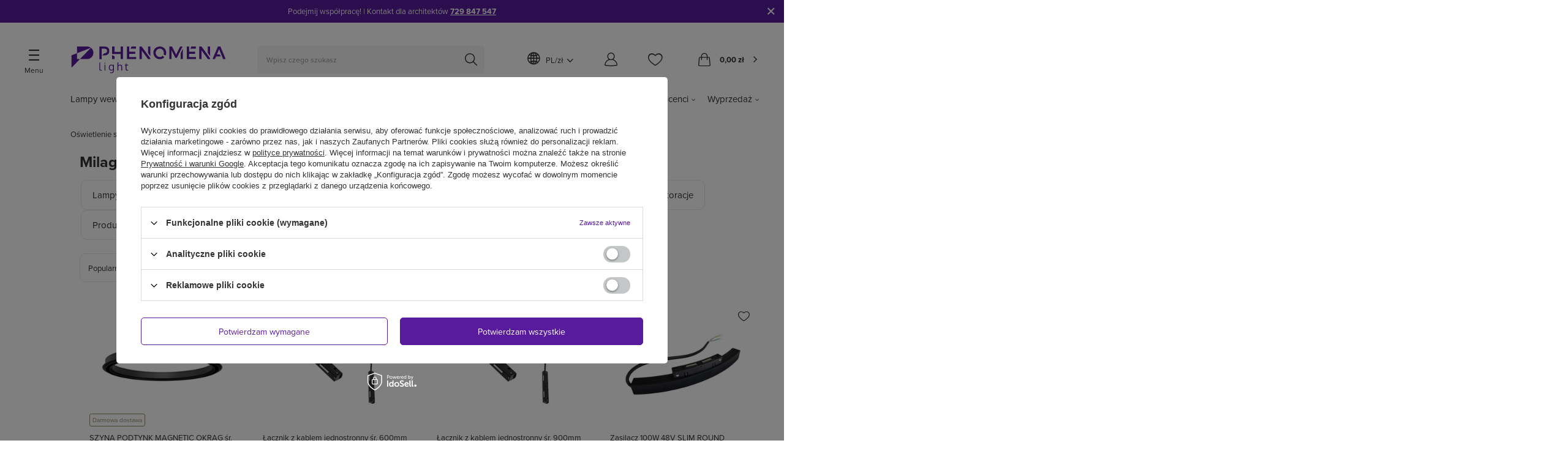

--- FILE ---
content_type: text/html; charset=utf-8
request_url: https://www.phenomena-light.pl/pol_m_Oswietlenie-szynowe_Szyno-przewody-magnetyczne_Milagro-Magnetic-2350.html
body_size: 50744
content:
<!DOCTYPE html>
<html lang="pl" class="--vat --gross " ><head><meta name='viewport' content='user-scalable=no, initial-scale = 1.0, maximum-scale = 1.0, width=device-width, viewport-fit=cover'/> <link rel="preload" crossorigin="anonymous" as="font" href="/gfx/custom/fontello4.woff?v=2"><meta http-equiv="Content-Type" content="text/html; charset=utf-8"><meta http-equiv="X-UA-Compatible" content="IE=edge"><title>Szyno-przewody magnetyczne | Oświetlenie szynowe - Phenomena Light</title><meta name="description" content="   "><link rel="icon" href="/gfx/pol/favicon.ico"><meta name="theme-color" content="#581b9e"><meta name="msapplication-navbutton-color" content="#581b9e"><meta name="apple-mobile-web-app-status-bar-style" content="#581b9e"><link rel="preload stylesheet" as="style" href="/gfx/pol/style.css.gzip?r=1763720620"><script>var app_shop={urls:{prefix:'data="/gfx/'.replace('data="', '')+'pol/',graphql:'/graphql/v1/'},vars:{priceType:'gross',priceTypeVat:true,productDeliveryTimeAndAvailabilityWithBasket:false,geoipCountryCode:'US',currency:{id:'PLN',symbol:'zł',country:'pl',format:'###,##0.00',beforeValue:false,space:true,decimalSeparator:',',groupingSeparator:' '},language:{id:'pol',symbol:'pl',name:'Polski'},},txt:{priceTypeText:' brutto',},fn:{},fnrun:{},files:[],graphql:{}};const getCookieByName=(name)=>{const value=`; ${document.cookie}`;const parts = value.split(`; ${name}=`);if(parts.length === 2) return parts.pop().split(';').shift();return false;};if(getCookieByName('freeeshipping_clicked')){document.documentElement.classList.remove('--freeShipping');}if(getCookieByName('rabateCode_clicked')){document.documentElement.classList.remove('--rabateCode');}function hideClosedBars(){const closedBarsArray=JSON.parse(localStorage.getItem('closedBars'))||[];if(closedBarsArray.length){const styleElement=document.createElement('style');styleElement.textContent=`${closedBarsArray.map((el)=>`#${el}`).join(',')}{display:none !important;}`;document.head.appendChild(styleElement);}}hideClosedBars();</script><meta name="robots" content="index,follow"><meta name="rating" content="general"><meta name="Author" content="Phenomena Light na bazie IdoSell (www.idosell.com/shop).">
<!-- Begin LoginOptions html -->

<style>
#client_new_social .service_item[data-name="service_Apple"]:before, 
#cookie_login_social_more .service_item[data-name="service_Apple"]:before,
.oscop_contact .oscop_login__service[data-service="Apple"]:before {
    display: block;
    height: 2.6rem;
    content: url('/gfx/standards/apple.svg?r=1743165583');
}
.oscop_contact .oscop_login__service[data-service="Apple"]:before {
    height: auto;
    transform: scale(0.8);
}
#client_new_social .service_item[data-name="service_Apple"]:has(img.service_icon):before,
#cookie_login_social_more .service_item[data-name="service_Apple"]:has(img.service_icon):before,
.oscop_contact .oscop_login__service[data-service="Apple"]:has(img.service_icon):before {
    display: none;
}
</style>

<!-- End LoginOptions html -->

<!-- Open Graph -->
<meta property="og:type" content="website"><meta property="og:url" content="https://www.phenomena-light.pl/pol_m_Oswietlenie-szynowe_Szyno-przewody-magnetyczne_Milagro-Magnetic-2350.html
"><meta property="og:title" content="Szyno-przewody magnetyczne | Oświetlenie szynowe - Phenomena Light"><meta property="og:description" content="   "><meta property="og:site_name" content="Phenomena Light"><meta property="og:locale" content="pl_PL"><meta property="og:image" content="https://www.phenomena-light.pl/hpeciai/30c8c6a1a7852537c8d185cd5095c85a/pol_pl_SZYNA-PODTYNK-MAGNETIC-OKRAG-sr-900mm-65405_1.webp"><meta property="og:image:width" content="600"><meta property="og:image:height" content="600"><script >
window.dataLayer = window.dataLayer || [];
window.gtag = function gtag() {
dataLayer.push(arguments);
}
gtag('consent', 'default', {
'ad_storage': 'denied',
'analytics_storage': 'denied',
'ad_personalization': 'denied',
'ad_user_data': 'denied',
'wait_for_update': 500
});

gtag('set', 'ads_data_redaction', true);
</script><script id="iaiscript_1" data-requirements="W10=" data-ga4_sel="ga4script">
window.iaiscript_1 = `<${'script'}  class='google_consent_mode_update'>
gtag('consent', 'update', {
'ad_storage': 'denied',
'analytics_storage': 'denied',
'ad_personalization': 'denied',
'ad_user_data': 'denied'
});
</${'script'}>`;
</script>
<!-- End Open Graph -->

<link rel="canonical" href="https://www.phenomena-light.pl/pol_m_Oswietlenie-szynowe_Szyno-przewody-magnetyczne_Milagro-Magnetic-2350.html" />
<link rel="alternate" hreflang="pl-PL" href="https://www.phenomena-light.pl/pol_m_Oswietlenie-szynowe_Szyno-przewody-magnetyczne_Milagro-Magnetic-2350.html" />
                <!-- Global site tag (gtag.js) -->
                <script  async src="https://www.googletagmanager.com/gtag/js?id=AW-771058622"></script>
                <script >
                    window.dataLayer = window.dataLayer || [];
                    window.gtag = function gtag(){dataLayer.push(arguments);}
                    gtag('js', new Date());
                    
                    gtag('config', 'AW-771058622', {"allow_enhanced_conversions":true});
gtag('config', 'G-V6JK6ZT3W0');

                </script>
                            <!-- Google Tag Manager -->
                    <script >(function(w,d,s,l,i){w[l]=w[l]||[];w[l].push({'gtm.start':
                    new Date().getTime(),event:'gtm.js'});var f=d.getElementsByTagName(s)[0],
                    j=d.createElement(s),dl=l!='dataLayer'?'&l='+l:'';j.async=true;j.src=
                    'https://www.googletagmanager.com/gtm.js?id='+i+dl;f.parentNode.insertBefore(j,f);
                    })(window,document,'script','dataLayer','GTM-PH9TH2Q');</script>
            <!-- End Google Tag Manager -->
<!-- Begin additional html or js -->


<!--45|1|18-->
<!-- Global site tag (gtag.js) - Google Ads: 667238962 -->
<script async src="https://www.googletagmanager.com/gtag/js?id=AW-667238962"></script>
<script>
  window.dataLayer = window.dataLayer || [];
  function gtag(){dataLayer.push(arguments);}
  gtag('js', new Date());

  gtag('config', 'AW-667238962');
</script>
<!--1|1|1-->
<style type="text/css">
#ck_dsclr {background: #512282 !important;    border-bottom: 1px solid #512282 !important;    border-top: 1px solid #512282 !important;}
#ck_dsclr #ck_dsclr_sub {color: #fff !important;}
#ck_dsclr #ckdsclmrshtdwn {background: #fff !important; color: #512282 !important;}
div#ck_dsclr a {color: #fff !important;  font-weight: bold;   letter-spacing: 0.02em;}
a.product-name {      min-height: 38px;}
#ceneo-widget{display: block;}
#projector_form div.photos div.enclosures a:nth-child(3n){    margin-right: 0;}
#container #layout{max-width:1630px;margin: 0 auto;}
#container.main_page #layout{max-width: inherit;}
#component_projector_longdescription_not > div > table{width:100%}
#projector_amount {display: inline-block !important; padding:0px 5px;}

#widget-handler{display:none;}
 #ceneo-widget{    top: 113px !important;}

@media only screen and (max-width:980px){
       #ceneo-widget{    top: 143px !important;}
#widget-handlero { top: 224px !important;}
    }
@media only screen and (max-width:756px){
       .c8003m-handler{    top: 120px !important; bottom: initial !important;}
    }

   img#widget-handlero{
    top: 148px !important;
}
</style> 
<!--22|1|8-->
<style type="text/css">
#ck_dsclr {background: #512282 !important;    border-bottom: 1px solid #512282 !important;    border-top: 1px solid #512282 !important;}
#ck_dsclr #ck_dsclr_sub {color: #fff !important;}
#ck_dsclr #ckdsclmrshtdwn {background: #fff !important; color: #512282 !important;}
div#ck_dsclr a {color: #fff !important;  font-weight: bold;   letter-spacing: 0.02em;}
a.product-name {      min-height: 38px;}
#ceneo-widget{display: block;}
#projector_form div.photos div.enclosures a:nth-child(3n){    margin-right: 0;}
#container #layout{max-width:1630px;margin: 0 auto;}
#container.main_page #layout{max-width: inherit;}
#component_projector_longdescription_not > div > table{width:100%}
#projector_amount {display: inline-block !important; padding:0px 5px;}

#widget-handler{display:none;}
 #ceneo-widget{    top: 113px !important;}

@media only screen and (max-width:980px){
       #ceneo-widget{    top: 143px !important;}
#widget-handlero { top: 224px !important;}
    }
@media only screen and (max-width:756px){
       .c8003m-handler{    top: 120px !important; bottom: initial !important;}
    }

   
</style> 
<!--19|1|6-->
<script src="/data/include/cms/oscop.js"></script>

<style>
#cop_seection2 .step2_sub h2 {
display: block !important;
}

.place-order_page #logo img {
max-width: 400px;
}

input:-webkit-autofill {
    -webkit-box-shadow: 0 0 0px 1000px white inset !important;
-webkit-text-fill-color: #838B95 !important;
}

input:-webkit-autofill:focus {
    -webkit-box-shadow: /*your box-shadow*/,0 0 0 50px white inset;
    -webkit-text-fill-color: #333;
} 



.gplaceholder {
    position: absolute;
    top: 20px;
    transform: translateY(-50%);
    -ms-transform: translateY(-50%);
    -webkit-transform: translateY(-50%);
    left: 10px;
    transition: all 0.1s ease-in-out;
    pointer-events: none;
    background: #FFF;
color:#9F9F9F;
}
  
  .has-error .gplaceholder {
    color: #c0504f; }
  
.has-error .gplaceholder, .has-success .gplaceholder,
  .filled .gplaceholder, #additional_box_change .gplaceholder {
    top: 0;
    font-size: 0.8em;
    padding: 0 5px;
color:#333;
}
  
  #cop_seection1 .form-control.form-control:focus + .gplaceholder {
    top: 0;
    font-size: 0.8em;
    padding: 0 5px;
    color:#333;
     }
  
  /*#cop_seection1 .has-error .form-control.form-control:focus + .gplaceholder {
    opacity: 0; }*/

.place-order_page #logo, .place-order_page #logo img
{
height:auto;
}

.oscop_bottom_section #selectPickupDayWrapper
{
display:none !important;
}


#signin-form-ajax .btn.signin_button
{
margin: 0 auto;
display:block;
}


.cop_payment_method a
{
vertical-align:top;
}

label[for="wants_invoice"]
{
margin-right:4px;
}

/*
select#client_region {
    display: none;
}
.delivery_form_trigger.active, .delivery_form_trigger:hover {cursor: pointer;}
.delivery_dialog label {    transition: box-shadow 0.2s;}
.delivery_dialog label:hover {
    box-shadow: inset 0 0 0 2px #fd4c19;
    cursor: pointer;
}
#order2_points { position:static; }

.delivery_dialog label {
    width: 100%;
    border: 1px solid rgba(0,0,0,0);
    padding: 10px;
}

.delivery_dialog label .info > * {
    display: inline-block;
    vertical-align: middle;
}

.delivery_dialog input[type="radio"] { display:none; }

.delivery_dialog .price {
    float: right;
    font-weight: normal;
    font-size: 16px;
    margin-top:5px;
}

.delivery_dialog .osc_price_separator { display:none; }

.delivery_dialog .name {
    padding: 0 15px;
    max-width: 70%;
    font-size: 0.95em;
}

div#active_options {
    padding: 30px 0 10px 0;
}

div#active_options strong { color:#fd4c1a; }

.delivery_form_trigger {     width: calc(33.33333% - 14px);
    border: 1px solid #d2d2d2;
    padding: 10px 15px;
    display: inline-block;
    text-align: center;
    height: 95px;
    margin: 0 7px;
    border-radius: 5px;
    position: relative; vertical-align:top }

.delivery_form_trigger.active, .delivery_form_trigger:hover { border-color: #f34900;
    box-shadow: 0px 0px 0px 2px #f34900 inset; }

.delivery_form_trigger strong { display: block;
    font-size: 13px;
    margin: 0 auto;
    min-height: 35px;
    text-align: center;
    width: auto; font-weight:normal; }

#prepaid_couriers, #prepaid_personal_point, #prepaid_personal_shop, #dvp_couriers, #dvp_personal_point, #dvp_personal_shop { display:none; }

.cop_seection #delivery_box_switcher { margin-top:0; padding-top:0 !important; }
#create_new_account { padding-left:15px !important; }
div#client_new_additional .delivery_box { width:226%; }
#create_new_account_form { padding-left:15px; padding-right:15px; }
div#client_region_info { padding:15px 15px 0 15px; }
#create_new_account_form .form-group { padding:10px 15px !important; }
#cop_seection1 h2 .form-group.firm_switcher { padding-left:15px; }
.show_list {    z-index: 100;}
#osc_prepaids_method_1 .osc_item label .info, #osc_prepaids_method_2 .osc_item label .info {    -webkit-transform: translateY(-50%);    -ms-transform: translateY(-50%);    transform: translateY(-50%);}
._dialog { max-height:90vh; overflow:auto; height:auto; padding-top:35px; padding-bottom:35px; }
.step2.disabled { opacity:0.2; pointer-events:none;}
.osc_item input:checked + label { border-color:#fd4c19; }

.cop_basket > div.cop_icon { text-align:center; }
.cop_basket > div img { max-height: 60px; max-width: 50px; width:auto; }

#ajax_comp_messages { display:none; }

.cop_payment_method a { vertical-align:top; } 
.cop_payment_method .selected_payment span:nth-child(2) {
    background: none !important;
}
div#selected_pickup_point_data {
    font-size: 0.9em;
    margin-top: 10px;
}

.signin_oscop::before, .step3 h2::before, .step2 h2::before {
    content: '01';
    color: #d5d5d5;
    float: left;
    font-size: 35px;
    font-weight: 900;
    line-height: 31px;
    margin-right: 15px;
    font-family:Arial Black;
}

.step3 h2::before {
    content: '02';
    line-height: 21px;
}
.step2 h2::before { content: '03'; line-height:21px; }

.step3 h2, .step2 h2 {
    margin-bottom: 25px !important;
}

@media only screen and (max-width: 757px){
.cop_quantity {width: auto;}
}*/
</style>
<!--30|1|6| modified: 2024-06-19 11:49:53-->
<style>
/* div.menu_messages_message{
background:#dc1e2f !important;
} */
#projector_amount{
display:inline-block !Important;
    padding: 0px 4px;
}

.iai_rabate {
    text-align: center;
    display: block;
    line-height:45px; 
    border:1px solid #a581ca;
    position: relative;
    color: #dc1e2f;
    cursor: pointer;
    text-transform: uppercase;
}
.iai_rabate:after{
    top:0;
    content: "\f078";
    position: absolute;
    font-family: fontawesome;
    right: 20px;
    font-size: 25px;
    -webkit-text-stroke: 3px white;
   display:block;
}
.iai_rabate.rabate_show:after{
    transform: rotate(180deg);
}  
.iai_rabate span{
    position: relative;
    font-family: Lato;
    font-size: 14px;
    letter-spacing: 0.02em;
    font-weight: bold;
    color: #dc1e2f;
}
.iai_rabate span:before{
    content: '';
    position: absolute;
    margin-top: 8px;
    left: -40px;
    width: 28px;
    height: 28px;
    background: url(/data/include/cms/percentage.png);
    background-size: contain;
    background-repeat: no-repeat;
}

.rabateOverflow {
    display: none;
    padding: 10px;
    border:1px solid #ebebeb;
    border-top: 0;
}

.rabate_table {
    display: table;
    border-collapse: collapse;
    width: 100%;
    letter-spacing: 0.02em;
    font-size: 15px;
}
.rabate_table .table_cell:last-child{
    text-align: right;
    color: #dc1e2f;
}
.rabate_table .table_cell:first-child{
    color: #96989c;
}
.rabate_table .table_row{
    line-height: 34px;
}
.rabate_table .table_row:not(:last-child){
    border-bottom:1px solid #ebebeb;
}
.rabate_header span{
    margin: 5px 0;
    display: block;
    letter-spacing: 0.02em;
}
.rabate_label {
    font-size: 15px;
    font-weight: bold;
    color: #dc1e2f;
}

.rabate_text {
    font-size: 14px;
    color: #96989c;
}

.rabate_footer {
    margin-top: 20px;
    font-size: 0.9em;
    margin-bottom: 10px;
}

.loading{
background:none !important;
}
#projector_delivery_days{
    display: inline-block !important;
}
.product_wrapper .product_prices .max-price{
    text-decoration-color: #000;
}
del.projector_price_maxprice{
  text-decoration-color: #000;
}
</style>
<!--38|1|6-->
<script>$( document ).ready(function() {
$(".product_wrapper").hover(function(){
    
var lenth_products = $(".product_wrapper ").length;
if(lenth_products == 1){
var height_el = $("#search").height();
$("#search").height(height_el);
}
})
});</script>
<!--65|1|28| modified: 2021-03-08 12:05:01-->
<style>
#container.client-new_page .firm_switcher .form-control-static {
    font-weight: bold;
    display: flex;
    align-items: center;
    justify-content: space-around;
}

#container.client-new_page .firm_switcher .radio-inline {
    font-weight: bold;
    font-size: 1rem;
    padding: 9px 20px 9px 40px;
    border: 1px solid grey;
}

button.order-return-button {
    background:grey;
    border:1px solid grey;
    color:#fff !important;
    text-decoration:none;
    font-size:0.82em;
    padding:7px 40px;
    font-weight:bold;
    font-family:'Lato',Arial;
    display:inline-block;
    cursor:pointer;
    overflow:visible;
    text-align:center;
    text-transform:uppercase;
    letter-spacing:0.02em; 
    margin-top: 5px;
    width: 100%;
    left: 0;
}

@media (min-width: 757px) {
    button.order-return-button {
        position: absolute; 
        left:30px;
        margin-top: -30px;
        width: auto;
    }
}

button.order-return-button:hover{
    background:#333333;
    border:1px solid #333333;
    color:#fff !important;
    text-decoration:none;
    font-size:0.82em;
    padding:7px 40px;
    font-weight:bold;
    font-family:'Lato',Arial;
    display:inline-block;
    cursor:pointer;
    overflow:visible;
    text-align:center;
    text-transform:uppercase;
    letter-spacing:0.02em;
}

button.order-return-button:before {
    content: '\f053';
    font-family: fontawesome;
    margin-top: -7px;
    position: absolute;
    left: 0.7em;
    top: 50%;
}

@media (max-width: 757px) {
    button.order-return-button:before {
        left: 2em;
        margin-top: 2px;
        top: auto;
    }
}

.order2_page button.order-return-button {
    bottom: 200px;
}
</style>
<!--66|1|28| modified: 2021-04-09 16:37:17-->
<style>
    .order2_page button.order-return-button {
        bottom: 300px;
    }
</style>
<!--119|1|57| modified: 2025-05-12 14:47:11-->
<p>
<script><!--
    const itemsOfDay = {

 "12.05.2025": 70453,
 "13.05.2025": 65548,
 "14.05.2025": 54317,
 "15.05.2025": 87926,
 "16.05.2025": 70212,
 "17.05.2025": 65549,
 "18.05.2025": 58025,
 "19.05.2025": 87600,
 "20.05.2025": 71543,
 "21.05.2025": 70454,
 "22.05.2025": 65547,
 "23.05.2025": 70453,
 "24.05.2025": 65548,
 "25.05.2025": 54317,
 "26.05.2025": 87926,
 "27.05.2025": 70212,
 "28.05.2025": 65549,
 "29.05.2025": 58025,
 "30.05.2025": 87600,
 "31.05.2025": 71543
    }

    const itemsOfTheDayStartStock = {

54317: 1,
58025: 4,
70212: 2,
70453: 15,
70454: 8,
71543: 19,
87600: 1,
87926: 4,
65547: 20,
65548: 19,
65549: 13,
    }


     var r = document.querySelector(':root');

     r.style.setProperty('--offer-of-the-day-color-1', '#2D00F7');
     r.style.setProperty('--offer-of-the-day-color-2', '#6A00F4');
     r.style.setProperty('--offer-of-the-day-color-3', '#8900F2');

--></script>
</p>

<!-- End additional html or js -->
<link rel="preload" as="image" media="(max-width: 420px)" href="/hpeciai/b1ab6b5a314f0221834c876710afc323/pol_is_SZYNA-PODTYNK-MAGNETIC-OKRAG-sr-900mm-65405webp"><link rel="preload" as="image" media="(min-width: 420.1px)" href="/hpeciai/dc416f67e59e4a44f586b8365582e8ea/pol_il_SZYNA-PODTYNK-MAGNETIC-OKRAG-sr-900mm-65405webp"><link rel="preload" as="image" media="(max-width: 420px)" href="/hpeciai/8e8417604fc71bb555d60001ff7cae68/pol_is_Lacznik-z-kablem-jednostronny-sr-600mm-65406webp"><link rel="preload" as="image" media="(min-width: 420.1px)" href="/hpeciai/fcd0908f6888fb52a0a83a1f3d5b22fd/pol_il_Lacznik-z-kablem-jednostronny-sr-600mm-65406webp"><link rel="stylesheet" href="https://use.typekit.net/odq5upy.css"></head><body>
<!-- Begin additional html or js -->


<!--100|1|49| modified: 2024-03-12 09:29:39-->
<style>
.navbar-2-container{
		.nav-item > span {
		      color: #581B9E;
		    }

.article__text {
            .article__more_link {
              background: #581B9E;
            }
          }
</style>
<!--101|1|49| modified: 2024-05-07 16:48:29-->
<style>
.article__block {
      .article__text {
            .article__more_link {
              background: #581B9E !important;
 color:#ffffff;
              }
          }
}
</style>
<!--105|1|49| modified: 2024-04-04 08:17:19-->
<style>
#return_sub_basket_empty{
 background-color:rgba(165,33,33,0) !important;
}
</style>


<!-- End additional html or js -->
<script class="ajaxLoad">
	app_shop.vars.freeshippingval = "399";
            app_shop.vars.freeshippingvaleuro = "90";
</script><div id="container" class="search_page container max-width-1900"><header class=" commercial_banner"><script class="ajaxLoad">app_shop.vars.vat_registered="true";app_shop.vars.currency_format="###,##0.00";app_shop.vars.currency_before_value=false;app_shop.vars.currency_space=true;app_shop.vars.symbol="zł";app_shop.vars.id="PLN";app_shop.vars.baseurl="http://www.phenomena-light.pl/";app_shop.vars.sslurl="https://www.phenomena-light.pl/";app_shop.vars.curr_url="%2Fpol_m_Oswietlenie-szynowe_Szyno-przewody-magnetyczne_Milagro-Magnetic-2350.html";var currency_decimal_separator=',';var currency_grouping_separator=' ';app_shop.vars.blacklist_extension=["exe","com","swf","js","php"];app_shop.vars.blacklist_mime=["application/javascript","application/octet-stream","message/http","text/javascript","application/x-deb","application/x-javascript","application/x-shockwave-flash","application/x-msdownload"];app_shop.urls.contact="/contact-pol.html";app_shop.vars.blackWeekId=4729;</script><div id="viewType" style="display:none"></div><div class="bars_top bars"><div class="bars_top_wrapper"><div class="bars__item" id="bar36" data-close="true" data-fixed="true" style="--background-color:#581b9d;--border-color:#581b9d;--font-color:#ffffff;"><div class="bars__wrapper"><div class="bars__content"> <span>Podejmij&nbsp;współpracę!&nbsp;|&nbsp;Kontakt&nbsp;dla&nbsp;architektów&nbsp;<b><a href="tel:+48729847547" >729 847 547</a></b></span></div><a href="#closeBar" class="bars__close"></a></div></div><div class="bars__item" id="bar43" style="--background-color:#581b9d;--border-color:#581b9d;--font-color:#ffffff;"><div class="bars__wrapper"><div class="bars__content"> <span>+100&nbsp;000&nbsp;zadowolonych&nbsp;klientów&nbsp;&nbsp;<b>|</b>&nbsp;&nbsp;<b>Najlepsza oferta oświetlenia</b>&nbsp;&nbsp;<b>|</b>&nbsp;&nbsp;RABATY&nbsp;w&nbsp;koszyku</span></div></div></div></div></div><script>document.documentElement.style.setProperty('--bars-height',`${document.querySelector('.bars_top').offsetHeight}px`);</script><div id="logo" class="d-flex align-items-center"><a href="/" target="_self"><img src="/data/gfx/mask/pol/logo_1_big.svg" alt="logo-phenomena-light" width="255" height="47"></a></div><form action="https://www.phenomena-light.pl/search.php" method="get" id="menu_search" class="menu_search"><a href="#showSearchForm" class="menu_search__mobile"></a><div class="menu_search__block"><div class="menu_search__item --input"><input class="menu_search__input" type="text" name="text" autocomplete="off" placeholder="Wpisz czego szukasz"><button class="menu_search__submit" type="submit"></button></div><div class="menu_search__item --results search_result"></div></div></form><div id="menu_settings" class="align-items-center justify-content-center justify-content-lg-end"><div class="open_trigger"><span class="d-none d-md-inline-block  flag_world "></span><span class="country_and_currency d-none d-md-inline-flex"><span class="country">pl</span>  /  <span class="currency">zł</span></span><div class="menu_settings_wrapper d-md-none"><div class="menu_settings_inline"><div class="menu_settings_header">
								Język i waluta: 
							</div><div class="menu_settings_content"><span class="menu_settings_flag flag flag_pol"></span><strong class="menu_settings_value"><span class="menu_settings_language">pl</span><span> | </span><span class="menu_settings_currency">zł</span></strong></div></div><div class="menu_settings_inline"><div class="menu_settings_header">
								Dostawa do: 
							</div><div class="menu_settings_content"><strong class="menu_settings_value">Polska</strong></div></div></div><i class="icon-angle-down d-none d-md-inline-block"></i></div><form action="https://www.phenomena-light.pl/settings.php" method="post"><ul><li><div class="form-group"><label for="menu_settings_curr">Waluta</label><div class="select-after"><select class="form-control" name="curr" id="menu_settings_curr"><option value="PLN" selected>zł</option><option value="EUR">€ (1 zł = 0.2374€)
															</option></select></div></div><div class="form-group"><label for="menu_settings_country">Dostawa do</label><div class="select-after"><select class="form-control" name="country" id="menu_settings_country"><option value="1143020016">Austria</option><option value="1143020022">Belgia</option><option value="1143020033">Bułgaria</option><option value="1143020038">Chorwacja</option><option value="1143020041">Czechy</option><option value="1143020042">Dania</option><option value="1143020051">Estonia</option><option value="1143020056">Finlandia</option><option value="1143020057">Francja</option><option value="1143020062">Grecja</option><option value="1143020076">Holandia</option><option value="1143020083">Irlandia</option><option value="1143020116">Litwa</option><option value="1143020118">Łotwa</option><option value="1143020117">Luksembourg</option><option value="1143020143">Niemcy</option><option value="1143020149">Norwegia</option><option selected value="1143020003">Polska</option><option value="1143020169">Rumunia</option><option value="1143020182">Słowacja</option><option value="1143020183">Słowenia</option><option value="1143020193">Szwecja</option><option value="1143020217">Węgry</option><option value="1143020218">Wielka Brytania</option><option value="1143020220">Włochy</option></select></div></div></li><li class="buttons"><button class="btn --solid --large" type="submit">
								Zastosuj zmiany
							</button></li></ul></form><div id="menu_additional"><a class="account_link" href="https://www.phenomena-light.pl/login.php"></a><div class="shopping_list_top" data-empty="true"><a href="https://www.phenomena-light.pl/pl/shoppinglist/" class="wishlist_link slt_link"></a><div class="slt_lists"><ul class="slt_lists__nav"><li class="slt_lists__nav_item" data-list_skeleton="true" data-list_id="true" data-shared="true"><a class="slt_lists__nav_link" data-list_href="true"><span class="slt_lists__nav_name" data-list_name="true"></span><span class="slt_lists__count" data-list_count="true">0</span></a></li></ul><span class="slt_lists__empty">Dodaj do nich produkty, które lubisz i chcesz kupić później.</span></div></div></div></div><div class="shopping_list_top_mobile" data-empty="true"><a href="https://www.phenomena-light.pl/pl/shoppinglist/" class="sltm_link"></a></div><div class="sl_choose sl_dialog"><div class="sl_choose__wrapper sl_dialog__wrapper"><div class="sl_choose__item --top sl_dialog_close mb-2"><strong class="sl_choose__label">Zapisz na liście zakupowej</strong></div><div class="sl_choose__item --lists" data-empty="true"><div class="sl_choose__list f-group --radio m-0 d-md-flex align-items-md-center justify-content-md-between" data-list_skeleton="true" data-list_id="true" data-shared="true"><input type="radio" name="add" class="sl_choose__input f-control" id="slChooseRadioSelect" data-list_position="true"><label for="slChooseRadioSelect" class="sl_choose__group_label f-label py-4" data-list_position="true"><span class="sl_choose__sub d-flex align-items-center"><span class="sl_choose__name" data-list_name="true"></span><span class="sl_choose__count" data-list_count="true">0</span></span></label><button type="button" class="sl_choose__button --desktop btn --solid">Zapisz</button></div></div><div class="sl_choose__item --create sl_create mt-4"><a href="#new" class="sl_create__link  align-items-center">Stwórz nową listę zakupową</a><form class="sl_create__form align-items-center"><div class="sl_create__group f-group --small mb-0"><input type="text" class="sl_create__input f-control" required="required"><label class="sl_create__label f-label">Nazwa nowej listy</label></div><button type="submit" class="sl_create__button btn --solid ml-2 ml-md-3">Utwórz listę</button></form></div><div class="sl_choose__item --mobile mt-4 d-flex justify-content-center d-md-none"><button class="sl_choose__button --mobile btn --solid --large">Zapisz</button></div></div></div><div id="menu_basket" class="topBasket"><a class="topBasket__sub" href="/basketedit.php"><span class="badge badge-info"><span class="badge__bracket">)</span></span><strong class="topBasket__price" style="display: none;">0,00 zł</strong></a><div class="topBasket__details --products" style="display: none;"><div class="topBasket__block --labels"><label class="topBasket__item --name">Produkt</label><label class="topBasket__item --sum">Ilość</label><label class="topBasket__item --prices">Cena</label></div><div class="topBasket__block --products"></div></div><div class="topBasket__details --shipping" style="display: none;"><span class="topBasket__name">Koszt dostawy od</span><span id="shipppingCost"></span></div><script>
						app_shop.vars.cache_html = true;
					</script></div><script>
			const categoryData = [{'id':2268,'name':'Reflektorki i spoty','url':'/pol_m_Reflektorki-i-spoty-2268.html'},{'id':2266,'name':'Szynowe','url':'/pol_m_Szynowe-2266.html'},{'id':2328,'name':'Kinkiety','url':'/pol_m_Kinkiety-2328.html'},{'id':2267,'name':'Plafony i sufitowe','url':'/pol_m_Plafony-i-sufitowe-2267.html'},{'id':2327,'name':'Wiszące','url':'/pol_m_Wiszace-2327.html'},{'id':2269,'name':'Ogrodowe','url':'/pol_m_Ogrodowe-2269.html'}]</script><nav id="menu_categories" class="wide"><button type="button" class="navbar-toggler"><i class="icon-reorder"></i></button><div class="navbar-collapse" id="menu_navbar"><ul class="navbar-nav"><li class="nav-item"><a  href="/pol_m_Lampy-wewnetrzne-2273.html" target="_self" title="Lampy wewnętrzne" class="nav-link" >Lampy wewnętrzne</a><ul class="navbar-subnav"><li class="nav-item"><a  href="/pol_m_Lampy-wewnetrzne_Lampy-wiszace-2276.html" target="_self" title="Lampy wiszące" class="nav-link" >Lampy wiszące</a><ul class="navbar-subsubnav"><li class="nav-item"><a  href="https://www.phenomena-light.pl/pol_m_Lampy-wewnetrzne_Lampy-wiszace-2276.html" target="_self" title="Wszystkie lampy wiszące" class="nav-link" >Wszystkie lampy wiszące</a></li><li class="nav-item"><a  href="/pol_m_Lampy-wewnetrzne_Lampy-wiszace_Rodzaj-2419.html" target="_self" title="Rodzaj" class="nav-link" >Rodzaj</a><ul class="navbar-subsubsubnav"><li class="nav-item"><a  href="/pol_m_Lampy-wewnetrzne_Lampy-wiszace_Rodzaj_lampy-wiszace-abazurowe-2480.html" target="_self" title="lampy wiszące abażurowe" class="nav-link" >lampy wiszące abażurowe</a></li><li class="nav-item"><a  href="/pol_m_Lampy-wewnetrzne_Lampy-wiszace_Rodzaj_lampy-wiszace-bilardowe-2482.html" target="_self" title="lampy wiszące bilardowe" class="nav-link" >lampy wiszące bilardowe</a></li><li class="nav-item"><a  href="/pol_m_Lampy-wewnetrzne_Lampy-wiszace_Rodzaj_lampy-wiszace-azurowe-2481.html" target="_self" title="lampy wiszące ażurowe" class="nav-link" >lampy wiszące ażurowe</a></li><li class="nav-item"><a  href="/pol_m_Lampy-wewnetrzne_Lampy-wiszace_Rodzaj_lampy-wiszace-LED-2483.html" target="_self" title="lampy wiszące LED" class="nav-link" >lampy wiszące LED</a></li><li class="nav-item"><a  href="/pol_m_Lampy-wewnetrzne_Lampy-wiszace_Rodzaj_lampy-wiszace-nad-lustro-2484.html" target="_self" title="lampy wiszące nad lustro" class="nav-link" >lampy wiszące nad lustro</a></li><li class="nav-item"><a  href="/pol_m_Lampy-wewnetrzne_Lampy-wiszace_Rodzaj_lampy-wiszace-na-lancuchu-2485.html" target="_self" title="lampy wiszące na łańcuchu" class="nav-link" >lampy wiszące na łańcuchu</a></li><li class="nav-item"><a  href="/pol_m_Lampy-wewnetrzne_Lampy-wiszace_Rodzaj_lampy-wiszace-regulowane-2486.html" target="_self" title="lampy wiszące regulowane" class="nav-link" >lampy wiszące regulowane</a></li></ul></li><li class="nav-item"><a  href="/pol_m_Lampy-wewnetrzne_Lampy-wiszace_Styl-2417.html" target="_self" title="Styl" class="nav-link" >Styl</a><ul class="navbar-subsubsubnav"><li class="nav-item"><a  href="/pol_m_Lampy-wewnetrzne_Lampy-wiszace_Styl_lampy-wiszace-nowoczesne-2465.html" target="_self" title="lampy wiszące nowoczesne" class="nav-link" >lampy wiszące nowoczesne</a></li><li class="nav-item"><a  href="/pol_m_Lampy-wewnetrzne_Lampy-wiszace_Styl_lampy-wiszace-klasyczne-2466.html" target="_self" title="lampy wiszące klasyczne" class="nav-link" >lampy wiszące klasyczne</a></li><li class="nav-item"><a  href="/pol_m_Lampy-wewnetrzne_Lampy-wiszace_Styl_lampy-wiszace-industrialne-2463.html" target="_self" title="lampy wiszące industrialne" class="nav-link" >lampy wiszące industrialne</a></li><li class="nav-item"><a  href="/pol_m_Lampy-wewnetrzne_Lampy-wiszace_Styl_lampy-wiszace-loftowe-2464.html" target="_self" title="lampy wiszące loftowe" class="nav-link" >lampy wiszące loftowe</a></li><li class="nav-item"><a  href="/pol_m_Lampy-wewnetrzne_Lampy-wiszace_Styl_lampy-wiszace-skandynawskie-2467.html" target="_self" title="lampy wiszące skandynawskie" class="nav-link" >lampy wiszące skandynawskie</a></li><li class="nav-item"><a  href="/pol_m_Lampy-wewnetrzne_Lampy-wiszace_Styl_lampy-wiszace-glamour-2469.html" target="_self" title="lampy wiszące glamour" class="nav-link" >lampy wiszące glamour</a></li><li class="nav-item"><a  href="/pol_m_Lampy-wewnetrzne_Lampy-wiszace_Styl_lampy-wiszace-boho-2461.html" target="_self" title="lampy wiszące boho" class="nav-link" >lampy wiszące boho</a></li><li class="nav-item"><a  href="/pol_m_Lampy-wewnetrzne_Lampy-wiszace_Styl_lampy-wiszace-retro-vintage-2468.html" target="_self" title="lampy wiszące retro / vintage" class="nav-link" >lampy wiszące retro / vintage</a></li><li class="nav-item"><a  href="/pol_m_Lampy-wewnetrzne_Lampy-wiszace_Styl_lampy-wiszace-designerskie-2462.html" target="_self" title="lampy wiszące designerskie" class="nav-link" >lampy wiszące designerskie</a></li><li class="nav-item"><a  href="/pol_m_Lampy-wewnetrzne_Lampy-wiszace_Styl_lampy-wiszace-japandi-2941.html" target="_self" title="lampy wiszące japandi" class="nav-link" >lampy wiszące japandi</a></li></ul></li><li class="nav-item"><a  href="/pol_m_Lampy-wewnetrzne_Lampy-wiszace_Pomieszczenie-2418.html" target="_self" title="Pomieszczenie" class="nav-link" >Pomieszczenie</a><ul class="navbar-subsubsubnav"><li class="nav-item"><a  href="/pol_m_Lampy-wewnetrzne_Lampy-wiszace_Pomieszczenie_lampy-wiszace-do-lazienki-2473.html" target="_self" title="lampy wiszące do łazienki" class="nav-link" >lampy wiszące do łazienki</a></li><li class="nav-item"><a  href="/pol_m_Lampy-wewnetrzne_Lampy-wiszace_Pomieszczenie_lampy-wiszace-do-salonu-2476.html" target="_self" title="lampy wiszące do salonu" class="nav-link" >lampy wiszące do salonu</a></li><li class="nav-item"><a  href="/pol_m_Lampy-wewnetrzne_Lampy-wiszace_Pomieszczenie_lampy-wiszace-do-sypialni-2477.html" target="_self" title="lampy wiszące do sypialni" class="nav-link" >lampy wiszące do sypialni</a></li><li class="nav-item"><a  href="/pol_m_Lampy-wewnetrzne_Lampy-wiszace_Pomieszczenie_lampy-wiszace-do-kuchni-2472.html" target="_self" title="lampy wiszące do kuchni" class="nav-link" >lampy wiszące do kuchni</a></li><li class="nav-item"><a  href="/pol_m_Lampy-wewnetrzne_Lampy-wiszace_Pomieszczenie_lampy-wiszace-do-jadalni-2471.html" target="_self" title="lampy wiszące do jadalni" class="nav-link" >lampy wiszące do jadalni</a></li><li class="nav-item"><a  href="/pol_m_Lampy-wewnetrzne_Lampy-wiszace_Pomieszczenie_lampy-wiszace-do-przedpokoju-2475.html" target="_self" title="lampy wiszące do przedpokoju" class="nav-link" >lampy wiszące do przedpokoju</a></li><li class="nav-item"><a  href="/pol_m_Lampy-wewnetrzne_Lampy-wiszace_Pomieszczenie_lampy-wiszace-hotelowe-2478.html" target="_self" title="lampy wiszące hotelowe" class="nav-link" >lampy wiszące hotelowe</a></li><li class="nav-item"><a  href="/pol_m_Lampy-wewnetrzne_Lampy-wiszace_Pomieszczenie_lampy-wiszace-do-pokoju-dziecka-2474.html" target="_self" title="lampy wiszące do pokoju dziecka" class="nav-link" >lampy wiszące do pokoju dziecka</a></li><li class="nav-item"><a  href="/pol_m_Lampy-wewnetrzne_Lampy-wiszace_Pomieszczenie_lampy-wiszace-do-biura-2470.html" target="_self" title="lampy wiszące do biura" class="nav-link" >lampy wiszące do biura</a></li><li class="nav-item"><a  href="/pol_m_Lampy-wewnetrzne_Lampy-wiszace_Pomieszczenie_lampy-wiszace-do-pomieszczen-komercyjnych-2479.html" target="_self" title="lampy wiszące do pomieszczeń komercyjnych" class="nav-link" >lampy wiszące do pomieszczeń komercyjnych</a></li></ul></li><li class="nav-item"><a  href="/pol_m_Lampy-wewnetrzne_Lampy-wiszace_Kolor-2415.html" target="_self" title="Kolor" class="nav-link" >Kolor</a><ul class="navbar-subsubsubnav"><li class="nav-item"><a  href="/pol_m_Lampy-wewnetrzne_Lampy-wiszace_Kolor_lampy-wiszace-biale-2449.html" target="_self" title="lampy wiszące białe" class="nav-link" >lampy wiszące białe</a></li><li class="nav-item"><a  href="/pol_m_Lampy-wewnetrzne_Lampy-wiszace_Kolor_lampy-wiszace-czarne-2448.html" target="_self" title="lampy wiszące czarne" class="nav-link" >lampy wiszące czarne</a></li><li class="nav-item"><a  href="/pol_m_Lampy-wewnetrzne_Lampy-wiszace_Kolor_lampy-wiszace-srebrne-2450.html" target="_self" title="lampy wiszące srebrne" class="nav-link" >lampy wiszące srebrne</a></li><li class="nav-item"><a  href="/pol_m_Lampy-wewnetrzne_Lampy-wiszace_Kolor_lampy-wiszace-chromowane-2451.html" target="_self" title="lampy wiszące chromowane" class="nav-link" >lampy wiszące chromowane</a></li><li class="nav-item"><a  href="/pol_m_Lampy-wewnetrzne_Lampy-wiszace_Kolor_lampy-wiszace-zlote-2452.html" target="_self" title="lampy wiszące złote" class="nav-link" >lampy wiszące złote</a></li><li class="nav-item"><a  href="/pol_m_Lampy-wewnetrzne_Lampy-wiszace_Kolor_lampy-wiszace-wielokolorowe-2453.html" target="_self" title="lampy wiszące wielokolorowe" class="nav-link" >lampy wiszące wielokolorowe</a></li></ul></li><li class="nav-item"><a  href="/pol_m_Lampy-wewnetrzne_Lampy-wiszace_Material-2416.html" target="_self" title="Materiał" class="nav-link" >Materiał</a><ul class="navbar-subsubsubnav"><li class="nav-item"><a  href="/pol_m_Lampy-wewnetrzne_Lampy-wiszace_Material_lampy-wiszace-betonowe-gipsowe-2454.html" target="_self" title="lampy wiszące betonowe / gipsowe" class="nav-link" >lampy wiszące betonowe / gipsowe</a></li><li class="nav-item"><a  href="/pol_m_Lampy-wewnetrzne_Lampy-wiszace_Material_lampy-wiszace-drewniane-2455.html" target="_self" title="lampy wiszące drewniane" class="nav-link" >lampy wiszące drewniane</a></li><li class="nav-item"><a  href="/pol_m_Lampy-wewnetrzne_Lampy-wiszace_Material_lampy-wiszace-metalowe-2456.html" target="_self" title="lampy wiszące metalowe" class="nav-link" >lampy wiszące metalowe</a></li><li class="nav-item"><a  href="/pol_m_Lampy-wewnetrzne_Lampy-wiszace_Material_lampy-wiszace-druciane-2457.html" target="_self" title="lampy wiszące druciane" class="nav-link" >lampy wiszące druciane</a></li><li class="nav-item"><a  href="/pol_m_Lampy-wewnetrzne_Lampy-wiszace_Material_lampy-wiszace-szklane-2458.html" target="_self" title="lampy wiszące szklane" class="nav-link" >lampy wiszące szklane</a></li><li class="nav-item"><a  href="/pol_m_Lampy-wewnetrzne_Lampy-wiszace_Material_lampy-wiszace-kompozytowe-2460.html" target="_self" title="lampy wiszące kompozytowe" class="nav-link" >lampy wiszące kompozytowe</a></li></ul></li></ul></li><li class="nav-item"><a  href="/pol_m_Lampy-wewnetrzne_Lampy-sufitowe-2274.html" target="_self" title="Lampy sufitowe" class="nav-link" >Lampy sufitowe</a><ul class="navbar-subsubnav"><li class="nav-item"><a  href="https://www.phenomena-light.pl/pol_m_Lampy-wewnetrzne_Lampy-sufitowe-2274.html" target="_self" title="Wszystkie lampy sufitowe" class="nav-link" >Wszystkie lampy sufitowe</a></li><li class="nav-item"><a  href="/pol_m_Lampy-wewnetrzne_Lampy-sufitowe_Rodzaj-2402.html" target="_self" title="Rodzaj" class="nav-link" >Rodzaj</a><ul class="navbar-subsubsubnav"><li class="nav-item"><a  href="/pol_m_Lampy-wewnetrzne_Lampy-sufitowe_Rodzaj_Lampy-sufitowe-azurowe-2706.html" target="_self" title="Lampy sufitowe ażurowe" class="nav-link" >Lampy sufitowe ażurowe</a></li><li class="nav-item"><a  href="/pol_m_Lampy-wewnetrzne_Lampy-sufitowe_Rodzaj_Lampy-sufitowe-z-abazurem-2707.html" target="_self" title="Lampy sufitowe z abażurem" class="nav-link" >Lampy sufitowe z abażurem</a></li><li class="nav-item"><a  href="/pol_m_Lampy-wewnetrzne_Lampy-sufitowe_Rodzaj_Lampy-sufitowe-LED-2708.html" target="_self" title="Lampy sufitowe LED" class="nav-link" >Lampy sufitowe LED</a></li><li class="nav-item"><a  href="/pol_m_Lampy-wewnetrzne_Lampy-sufitowe_Rodzaj_Lampy-sufitowe-na-wysiegniku-2709.html" target="_self" title="Lampy sufitowe na wysięgniku" class="nav-link" >Lampy sufitowe na wysięgniku</a></li><li class="nav-item"><a  href="/pol_m_Lampy-wewnetrzne_Lampy-sufitowe_Rodzaj_Lampy-sufitowe-punktowe-2711.html" target="_self" title="Lampy sufitowe punktowe" class="nav-link" >Lampy sufitowe punktowe</a></li><li class="nav-item"><a  href="/pol_m_Lampy-wewnetrzne_Lampy-sufitowe_Rodzaj_Lampy-sufitowe-regulowane-2712.html" target="_self" title="Lampy sufitowe regulowane" class="nav-link" >Lampy sufitowe regulowane</a></li><li class="nav-item"><a  href="/pol_m_Lampy-wewnetrzne_Lampy-sufitowe_Rodzaj_Panele-LED-2713.html" target="_self" title="Panele LED" class="nav-link" >Panele LED</a></li><li class="nav-item"><a  href="/pol_m_Lampy-wewnetrzne_Lampy-sufitowe_Rodzaj_Wentylatory-sufitowe-z-lampa-4113.html" target="_self" title="Wentylatory sufitowe z lampą" class="nav-link" >Wentylatory sufitowe z lampą</a></li></ul></li><li class="nav-item"><a  href="/pol_m_Lampy-wewnetrzne_Lampy-sufitowe_Styl-2400.html" target="_self" title="Styl" class="nav-link" >Styl</a><ul class="navbar-subsubsubnav"><li class="nav-item"><a  href="/pol_m_Lampy-wewnetrzne_Lampy-sufitowe_Styl_lampy-sufitowe-nowoczesne-2490.html" target="_self" title="lampy sufitowe nowoczesne" class="nav-link" >lampy sufitowe nowoczesne</a></li><li class="nav-item"><a  href="/pol_m_Lampy-wewnetrzne_Lampy-sufitowe_Styl_lampy-sufitowe-klasyczne-2554.html" target="_self" title="lampy sufitowe klasyczne" class="nav-link" >lampy sufitowe klasyczne</a></li><li class="nav-item"><a  href="/pol_m_Lampy-wewnetrzne_Lampy-sufitowe_Styl_lampy-sufitowe-industrialne-2550.html" target="_self" title="lampy sufitowe industrialne" class="nav-link" >lampy sufitowe industrialne</a></li><li class="nav-item"><a  href="/pol_m_Lampy-wewnetrzne_Lampy-sufitowe_Styl_lampy-sufitowe-loftowe-2549.html" target="_self" title="lampy sufitowe loftowe" class="nav-link" >lampy sufitowe loftowe</a></li><li class="nav-item"><a  href="/pol_m_Lampy-wewnetrzne_Lampy-sufitowe_Styl_lampy-sufitowe-skandynawskie-2553.html" target="_self" title="lampy sufitowe skandynawskie" class="nav-link" >lampy sufitowe skandynawskie</a></li><li class="nav-item"><a  href="/pol_m_Lampy-wewnetrzne_Lampy-sufitowe_Styl_Lampy-sufitowe-glamour-2559.html" target="_self" title="Lampy sufitowe glamour" class="nav-link" >Lampy sufitowe glamour</a></li><li class="nav-item"><a  href="/pol_m_Lampy-wewnetrzne_Lampy-sufitowe_Styl_Lampy-sufitowe-boho-2567.html" target="_self" title="Lampy sufitowe boho" class="nav-link" >Lampy sufitowe boho</a></li><li class="nav-item"><a  href="/pol_m_Lampy-wewnetrzne_Lampy-sufitowe_Styl_lampy-sufitowe-retro-vintage-2568.html" target="_self" title="lampy sufitowe retro / vintage" class="nav-link" >lampy sufitowe retro / vintage</a></li><li class="nav-item"><a  href="/pol_m_Lampy-wewnetrzne_Lampy-sufitowe_Styl_lampy-sufitowe-designerskie-2552.html" target="_self" title="lampy sufitowe designerskie" class="nav-link" >lampy sufitowe designerskie</a></li></ul></li><li class="nav-item"><a  href="/pol_m_Lampy-wewnetrzne_Lampy-sufitowe_Pomieszczenie-2401.html" target="_self" title="Pomieszczenie" class="nav-link" >Pomieszczenie</a><ul class="navbar-subsubsubnav"><li class="nav-item"><a  href="/pol_m_Lampy-wewnetrzne_Lampy-sufitowe_Pomieszczenie_lampy-sufitowe-do-pokoju-dziecka-2541.html" target="_self" title="lampy sufitowe do pokoju dziecka" class="nav-link" >lampy sufitowe do pokoju dziecka</a></li><li class="nav-item"><a  href="/pol_m_Lampy-wewnetrzne_Lampy-sufitowe_Pomieszczenie_lampy-sufitowe-do-lazienki-2560.html" target="_self" title="lampy sufitowe do łazienki " class="nav-link" >lampy sufitowe do łazienki </a></li><li class="nav-item"><a  href="/pol_m_Lampy-wewnetrzne_Lampy-sufitowe_Pomieszczenie_lampy-sufitowe-do-biura-2569.html" target="_self" title="lampy sufitowe do biura" class="nav-link" >lampy sufitowe do biura</a></li><li class="nav-item"><a  href="/pol_m_Lampy-wewnetrzne_Lampy-sufitowe_Pomieszczenie_lampy-sufitowe-do-pomieszczen-komercyjnych-2570.html" target="_self" title="lampy sufitowe do pomieszczeń komercyjnych" class="nav-link" >lampy sufitowe do pomieszczeń komercyjnych</a></li><li class="nav-item"><a  href="/pol_m_Lampy-wewnetrzne_Lampy-sufitowe_Pomieszczenie_lampy-sufitowe-do-kuchni-2571.html" target="_self" title="lampy sufitowe do kuchni" class="nav-link" >lampy sufitowe do kuchni</a></li><li class="nav-item"><a  href="/pol_m_Lampy-wewnetrzne_Lampy-sufitowe_Pomieszczenie_lampy-sufitowe-do-jadalni-2572.html" target="_self" title="lampy sufitowe do jadalni" class="nav-link" >lampy sufitowe do jadalni</a></li><li class="nav-item"><a  href="/pol_m_Lampy-wewnetrzne_Lampy-sufitowe_Pomieszczenie_lampy-sufitowe-do-sypialni-2573.html" target="_self" title="lampy sufitowe do sypialni" class="nav-link" >lampy sufitowe do sypialni</a></li><li class="nav-item"><a  href="/pol_m_Lampy-wewnetrzne_Lampy-sufitowe_Pomieszczenie_lampy-sufitowe-do-salonu-2574.html" target="_self" title="lampy sufitowe do salonu" class="nav-link" >lampy sufitowe do salonu</a></li><li class="nav-item"><a  href="/pol_m_Lampy-wewnetrzne_Lampy-sufitowe_Pomieszczenie_lampy-sufitowe-do-przedpokoju-2575.html" target="_self" title="lampy sufitowe do przedpokoju" class="nav-link" >lampy sufitowe do przedpokoju</a></li><li class="nav-item"><a  href="/pol_m_Lampy-wewnetrzne_Lampy-sufitowe_Pomieszczenie_lampy-sufitowe-hotelowe-2749.html" target="_self" title="lampy sufitowe hotelowe" class="nav-link" >lampy sufitowe hotelowe</a></li></ul></li><li class="nav-item"><a  href="/pol_m_Lampy-wewnetrzne_Lampy-sufitowe_Kolor-2398.html" target="_self" title="Kolor" class="nav-link" >Kolor</a><ul class="navbar-subsubsubnav"><li class="nav-item"><a  href="/pol_m_Lampy-wewnetrzne_Lampy-sufitowe_Kolor_lampy-sufitowe-biale-2437.html" target="_self" title="lampy sufitowe białe" class="nav-link" >lampy sufitowe białe</a></li><li class="nav-item"><a  href="/pol_m_Lampy-wewnetrzne_Lampy-sufitowe_Kolor_lampy-sufitowe-czarne-2438.html" target="_self" title="lampy sufitowe czarne" class="nav-link" >lampy sufitowe czarne</a></li><li class="nav-item"><a  href="/pol_m_Lampy-wewnetrzne_Lampy-sufitowe_Kolor_lampy-sufitowe-srebrne-2439.html" target="_self" title="lampy sufitowe srebrne" class="nav-link" >lampy sufitowe srebrne</a></li><li class="nav-item"><a  href="/pol_m_Lampy-wewnetrzne_Lampy-sufitowe_Kolor_lampy-sufitowe-zlote-2441.html" target="_self" title="lampy sufitowe złote" class="nav-link" >lampy sufitowe złote</a></li></ul></li><li class="nav-item"><a  href="/pol_m_Lampy-wewnetrzne_Lampy-sufitowe_Material-2399.html" target="_self" title="Materiał" class="nav-link" >Materiał</a><ul class="navbar-subsubsubnav"><li class="nav-item"><a  href="/pol_m_Lampy-wewnetrzne_Lampy-sufitowe_Material_lampy-sufitowe-metalowe-2489.html" target="_self" title="lampy sufitowe metalowe" class="nav-link" >lampy sufitowe metalowe</a></li></ul></li></ul></li><li class="nav-item"><a  href="/pol_m_Lampy-wewnetrzne_Lampy-scienne-kinkiety-2278.html" target="_self" title="Lampy ścienne | kinkiety" class="nav-link" >Lampy ścienne | kinkiety</a><ul class="navbar-subsubnav"><li class="nav-item"><a  href="https://www.phenomena-light.pl/pol_m_Lampy-wewnetrzne_Lampy-scienne-kinkiety-2278.html" target="_self" title="Wszystkie lampy ścienne" class="nav-link" >Wszystkie lampy ścienne</a></li><li class="nav-item"><a  href="/pol_m_Lampy-wewnetrzne_Lampy-scienne-kinkiety_Rodzaj-2408.html" target="_self" title="Rodzaj" class="nav-link" >Rodzaj</a><ul class="navbar-subsubsubnav"><li class="nav-item"><a  href="/pol_m_Lampy-wewnetrzne_Lampy-scienne-kinkiety_Rodzaj_Lampy-scienne-kinkiety-sciemnialne-2600.html" target="_self" title="Lampy ścienne | kinkiety ściemnialne" class="nav-link" >Lampy ścienne | kinkiety ściemnialne</a></li><li class="nav-item"><a  href="/pol_m_Lampy-wewnetrzne_Lampy-scienne-kinkiety_Rodzaj_Lampy-scienne-kinkiety-ze-zmienna-barwa-2601.html" target="_self" title="Lampy ścienne | kinkiety ze zmienną barwą" class="nav-link" >Lampy ścienne | kinkiety ze zmienną barwą</a></li><li class="nav-item"><a  href="/pol_m_Lampy-wewnetrzne_Lampy-scienne-kinkiety_Rodzaj_Lampy-scienne-kinkiety-LED-2714.html" target="_self" title="Lampy ścienne | kinkiety LED" class="nav-link" >Lampy ścienne | kinkiety LED</a></li><li class="nav-item"><a  href="/pol_m_Lampy-wewnetrzne_Lampy-scienne-kinkiety_Rodzaj_Lampy-scienne-kinkiety-z-regulacja-2602.html" target="_self" title="Lampy ścienne | kinkiety z regulacją" class="nav-link" >Lampy ścienne | kinkiety z regulacją</a></li><li class="nav-item"><a  href="/pol_m_Lampy-wewnetrzne_Lampy-scienne-kinkiety_Rodzaj_Lampy-scienne-kinkiety-do-czytania-2719.html" target="_self" title="Lampy ścienne | kinkiety do czytania" class="nav-link" >Lampy ścienne | kinkiety do czytania</a></li><li class="nav-item"><a  href="/pol_m_Lampy-wewnetrzne_Lampy-scienne-kinkiety_Rodzaj_Lampy-scienne-kinkiety-azurowe-2715.html" target="_self" title="Lampy ścienne | kinkiety ażurowe" class="nav-link" >Lampy ścienne | kinkiety ażurowe</a></li><li class="nav-item"><a  href="/pol_m_Lampy-wewnetrzne_Lampy-scienne-kinkiety_Rodzaj_Lampy-scienne-kinkiety-z-abazurem-2716.html" target="_self" title="Lampy ścienne | kinkiety z abażurem" class="nav-link" >Lampy ścienne | kinkiety z abażurem</a></li><li class="nav-item"><a  href="/pol_m_Lampy-wewnetrzne_Lampy-scienne-kinkiety_Rodzaj_Lampy-scienne-kinkiety-punktowe-2717.html" target="_self" title="Lampy ścienne | kinkiety punktowe" class="nav-link" >Lampy ścienne | kinkiety punktowe</a></li><li class="nav-item"><a  href="/pol_m_Lampy-wewnetrzne_Lampy-scienne-kinkiety_Rodzaj_Lampy-scienne-kinkiety-dekoracyjne-2718.html" target="_self" title="Lampy ścienne | kinkiety dekoracyjne" class="nav-link" >Lampy ścienne | kinkiety dekoracyjne</a></li><li class="nav-item"><a  href="/pol_m_Lampy-wewnetrzne_Lampy-scienne-kinkiety_Rodzaj_Lampy-scienne-kinkiety-nad-lustro-2720.html" target="_self" title="Lampy ścienne | kinkiety nad lustro" class="nav-link" >Lampy ścienne | kinkiety nad lustro</a></li><li class="nav-item"><a  href="/pol_m_Lampy-wewnetrzne_Lampy-scienne-kinkiety_Rodzaj_Lampy-scienne-kinkiety-nad-lozko-2721.html" target="_self" title="Lampy ścienne | kinkiety nad łóżko" class="nav-link" >Lampy ścienne | kinkiety nad łóżko</a></li><li class="nav-item"><a  href="/pol_m_Lampy-wewnetrzne_Lampy-scienne-kinkiety_Rodzaj_Lampy-scienne-kinkiety-nad-obraz-2722.html" target="_self" title="Lampy ścienne | kinkiety nad obraz" class="nav-link" >Lampy ścienne | kinkiety nad obraz</a></li><li class="nav-item"><a  href="/pol_m_Lampy-wewnetrzne_Lampy-scienne-kinkiety_Rodzaj_Lustra-z-podswietleniem-5201.html" target="_self" title="Lustra z podświetleniem" class="nav-link" >Lustra z podświetleniem</a></li></ul></li><li class="nav-item"><a  href="/pol_m_Lampy-wewnetrzne_Lampy-scienne-kinkiety_Styl-2406.html" target="_self" title="Styl" class="nav-link" >Styl</a><ul class="navbar-subsubsubnav"><li class="nav-item"><a  href="/pol_m_Lampy-wewnetrzne_Lampy-scienne-kinkiety_Styl_Lampy-scienne-kinkiety-nowoczesne-2576.html" target="_self" title="Lampy ścienne | kinkiety nowoczesne" class="nav-link" >Lampy ścienne | kinkiety nowoczesne</a></li><li class="nav-item"><a  href="/pol_m_Lampy-wewnetrzne_Lampy-scienne-kinkiety_Styl_Lampy-scienne-kinkiety-klasyczne-2586.html" target="_self" title="Lampy ścienne | kinkiety klasyczne" class="nav-link" >Lampy ścienne | kinkiety klasyczne</a></li><li class="nav-item"><a  href="/pol_m_Lampy-wewnetrzne_Lampy-scienne-kinkiety_Styl_Lampy-scienne-kinkiety-industrialne-2583.html" target="_self" title="Lampy ścienne | kinkiety industrialne" class="nav-link" >Lampy ścienne | kinkiety industrialne</a></li><li class="nav-item"><a  href="/pol_m_Lampy-wewnetrzne_Lampy-scienne-kinkiety_Styl_Lampy-scienne-kinkiety-loftowe-2582.html" target="_self" title="Lampy ścienne | kinkiety loftowe" class="nav-link" >Lampy ścienne | kinkiety loftowe</a></li><li class="nav-item"><a  href="/pol_m_Lampy-wewnetrzne_Lampy-scienne-kinkiety_Styl_Lampy-scienne-kinkiety-skandynawskie-2585.html" target="_self" title="Lampy ścienne | kinkiety skandynawskie" class="nav-link" >Lampy ścienne | kinkiety skandynawskie</a></li><li class="nav-item"><a  href="/pol_m_Lampy-wewnetrzne_Lampy-scienne-kinkiety_Styl_Lampy-scienne-kinkiety-glamour-2587.html" target="_self" title="Lampy ścienne | kinkiety glamour" class="nav-link" >Lampy ścienne | kinkiety glamour</a></li><li class="nav-item"><a  href="/pol_m_Lampy-wewnetrzne_Lampy-scienne-kinkiety_Styl_Lampy-scienne-kinkiety-boho-2588.html" target="_self" title="Lampy ścienne | kinkiety boho" class="nav-link" >Lampy ścienne | kinkiety boho</a></li><li class="nav-item"><a  href="/pol_m_Lampy-wewnetrzne_Lampy-scienne-kinkiety_Styl_Lampy-scienne-kinkiety-retro-vintage-2589.html" target="_self" title="Lampy ścienne | kinkiety retro vintage" class="nav-link" >Lampy ścienne | kinkiety retro vintage</a></li><li class="nav-item"><a  href="/pol_m_Lampy-wewnetrzne_Lampy-scienne-kinkiety_Styl_Lampy-scienne-kinkiety-designerskie-2584.html" target="_self" title="Lampy ścienne | kinkiety designerskie" class="nav-link" >Lampy ścienne | kinkiety designerskie</a></li></ul></li><li class="nav-item"><a  href="/pol_m_Lampy-wewnetrzne_Lampy-scienne-kinkiety_Pomieszczenie-2407.html" target="_self" title="Pomieszczenie" class="nav-link" >Pomieszczenie</a><ul class="navbar-subsubsubnav"><li class="nav-item"><a  href="/pol_m_Lampy-wewnetrzne_Lampy-scienne-kinkiety_Pomieszczenie_Lampy-scienne-kinkiety-do-lazienki-2593.html" target="_self" title="Lampy ścienne | kinkiety do łazienki" class="nav-link" >Lampy ścienne | kinkiety do łazienki</a></li><li class="nav-item"><a  href="/pol_m_Lampy-wewnetrzne_Lampy-scienne-kinkiety_Pomieszczenie_Lampy-scienne-kinkiety-do-salonu-2596.html" target="_self" title="Lampy ścienne | kinkiety do salonu" class="nav-link" >Lampy ścienne | kinkiety do salonu</a></li><li class="nav-item"><a  href="/pol_m_Lampy-wewnetrzne_Lampy-scienne-kinkiety_Pomieszczenie_Lampy-scienne-kinkiety-do-sypialni-2597.html" target="_self" title="Lampy ścienne | kinkiety do sypialni" class="nav-link" >Lampy ścienne | kinkiety do sypialni</a></li><li class="nav-item"><a  href="/pol_m_Lampy-wewnetrzne_Lampy-scienne-kinkiety_Pomieszczenie_Lampy-scienne-kinkiety-do-kuchni-2592.html" target="_self" title="Lampy ścienne | kinkiety do kuchni" class="nav-link" >Lampy ścienne | kinkiety do kuchni</a></li><li class="nav-item"><a  href="/pol_m_Lampy-wewnetrzne_Lampy-scienne-kinkiety_Pomieszczenie_Lampy-scienne-kinkiety-do-jadalni-2591.html" target="_self" title="Lampy ścienne | kinkiety do jadalni" class="nav-link" >Lampy ścienne | kinkiety do jadalni</a></li><li class="nav-item"><a  href="/pol_m_Lampy-wewnetrzne_Lampy-scienne-kinkiety_Pomieszczenie_Lampy-scienne-kinkiety-do-przedpokoju-2595.html" target="_self" title="Lampy ścienne | kinkiety do przedpokoju" class="nav-link" >Lampy ścienne | kinkiety do przedpokoju</a></li><li class="nav-item"><a  href="/pol_m_Lampy-wewnetrzne_Lampy-scienne-kinkiety_Pomieszczenie_Lampy-scienne-kinkiety-hotelowe-2598.html" target="_self" title="Lampy ścienne | kinkiety hotelowe" class="nav-link" >Lampy ścienne | kinkiety hotelowe</a></li><li class="nav-item"><a  href="/pol_m_Lampy-wewnetrzne_Lampy-scienne-kinkiety_Pomieszczenie_Lampy-scienne-kinkiety-do-pokoju-dziecka-2594.html" target="_self" title="Lampy ścienne | kinkiety do pokoju dziecka" class="nav-link" >Lampy ścienne | kinkiety do pokoju dziecka</a></li><li class="nav-item"><a  href="/pol_m_Lampy-wewnetrzne_Lampy-scienne-kinkiety_Pomieszczenie_Lampy-scienne-kinkiety-do-biura-2590.html" target="_self" title="Lampy ścienne | kinkiety do biura" class="nav-link" >Lampy ścienne | kinkiety do biura</a></li><li class="nav-item"><a  href="/pol_m_Lampy-wewnetrzne_Lampy-scienne-kinkiety_Pomieszczenie_Lampy-scienne-kinkiety-do-pomieszczen-komercyjnych-2599.html" target="_self" title="Lampy ścienne | kinkiety do pomieszczeń komercyjnych" class="nav-link" >Lampy ścienne | kinkiety do pomieszczeń komercyjnych</a></li></ul></li></ul></li><li class="nav-item"><a  href="/pol_m_Lampy-wewnetrzne_Plafony-sufitowe-2275.html" target="_self" title="Plafony sufitowe" class="nav-link" >Plafony sufitowe</a><ul class="navbar-subsubnav"><li class="nav-item"><a  href="https://www.phenomena-light.pl/pol_m_Lampy-wewnetrzne_Plafony-sufitowe-2275.html" target="_self" title="Wszystkie plafony" class="nav-link" >Wszystkie plafony</a></li><li class="nav-item"><a  href="/pol_m_Lampy-wewnetrzne_Plafony-sufitowe_Rodzaj-2319.html" target="_self" title="Rodzaj" class="nav-link" >Rodzaj</a><ul class="navbar-subsubsubnav"><li class="nav-item"><a  href="/pol_m_Lampy-wewnetrzne_Plafony-sufitowe_Rodzaj_plafony-sufitowe-z-wentylatorem-2321.html" target="_self" title="plafony sufitowe z wentylatorem" class="nav-link" >plafony sufitowe z wentylatorem</a></li><li class="nav-item"><a  href="/pol_m_Lampy-wewnetrzne_Plafony-sufitowe_Rodzaj_plafony-sufitowe-led-2322.html" target="_self" title="plafony sufitowe led" class="nav-link" >plafony sufitowe led</a></li><li class="nav-item"><a  href="/pol_m_Lampy-wewnetrzne_Plafony-sufitowe_Rodzaj_plafony-sufitowe-kwadratowe-2697.html" target="_self" title="plafony sufitowe kwadratowe" class="nav-link" >plafony sufitowe kwadratowe</a></li><li class="nav-item"><a  href="/pol_m_Lampy-wewnetrzne_Plafony-sufitowe_Rodzaj_plafony-sufitowe-okragle-2698.html" target="_self" title="plafony sufitowe okrągłe" class="nav-link" >plafony sufitowe okrągłe</a></li><li class="nav-item"><a  href="/pol_m_Lampy-wewnetrzne_Plafony-sufitowe_Rodzaj_plafony-sufitowe-prostokatne-2699.html" target="_self" title="plafony sufitowe prostokątne" class="nav-link" >plafony sufitowe prostokątne</a></li><li class="nav-item"><a  href="/pol_m_Lampy-wewnetrzne_Plafony-sufitowe_Rodzaj_plafony-sufitowe-frame-ramki-2700.html" target="_self" title="plafony sufitowe frame / ramki" class="nav-link" >plafony sufitowe frame / ramki</a></li><li class="nav-item"><a  href="/pol_m_Lampy-wewnetrzne_Plafony-sufitowe_Rodzaj_plafony-sufitowe-ringi-pierscienie-2701.html" target="_self" title="plafony sufitowe ringi / pierścienie" class="nav-link" >plafony sufitowe ringi / pierścienie</a></li><li class="nav-item"><a  href="/pol_m_Lampy-wewnetrzne_Plafony-sufitowe_Rodzaj_plafony-sufitowe-z-abazurem-2702.html" target="_self" title="plafony sufitowe z abażurem" class="nav-link" >plafony sufitowe z abażurem</a></li><li class="nav-item"><a  href="/pol_m_Lampy-wewnetrzne_Plafony-sufitowe_Rodzaj_plafony-sufitowe-z-czujnikiem-ruchu-2703.html" target="_self" title="plafony sufitowe z czujnikiem ruchu" class="nav-link" >plafony sufitowe z czujnikiem ruchu</a></li><li class="nav-item"><a  href="/pol_m_Lampy-wewnetrzne_Plafony-sufitowe_Rodzaj_plafony-sufitowe-ze-zmienna-barwa-swiatla-2704.html" target="_self" title="plafony sufitowe ze zmienną barwą światła" class="nav-link" >plafony sufitowe ze zmienną barwą światła</a></li><li class="nav-item"><a  href="/pol_m_Lampy-wewnetrzne_Plafony-sufitowe_Rodzaj_plafony-sufitowe-z-pilotem-2705.html" target="_self" title="plafony sufitowe z pilotem" class="nav-link" >plafony sufitowe z pilotem</a></li></ul></li><li class="nav-item"><a  href="/pol_m_Lampy-wewnetrzne_Plafony-sufitowe_Styl-2410.html" target="_self" title="Styl" class="nav-link" >Styl</a><ul class="navbar-subsubsubnav"><li class="nav-item"><a  href="/pol_m_Lampy-wewnetrzne_Plafony-sufitowe_Styl_plafony-sufitowe-nowoczesne-2495.html" target="_self" title="plafony sufitowe nowoczesne" class="nav-link" >plafony sufitowe nowoczesne</a></li><li class="nav-item"><a  href="/pol_m_Lampy-wewnetrzne_Plafony-sufitowe_Styl_plafony-sufitowe-klasyczne-2496.html" target="_self" title="plafony sufitowe klasyczne" class="nav-link" >plafony sufitowe klasyczne</a></li><li class="nav-item"><a  href="/pol_m_Lampy-wewnetrzne_Plafony-sufitowe_Styl_plafony-sufitowe-industrialne-2493.html" target="_self" title="plafony sufitowe industrialne" class="nav-link" >plafony sufitowe industrialne</a></li><li class="nav-item"><a  href="/pol_m_Lampy-wewnetrzne_Plafony-sufitowe_Styl_plafony-sufitowe-loftowe-2494.html" target="_self" title="plafony sufitowe loftowe" class="nav-link" >plafony sufitowe loftowe</a></li><li class="nav-item"><a  href="/pol_m_Lampy-wewnetrzne_Plafony-sufitowe_Styl_plafony-sufitowe-skandynawskie-2497.html" target="_self" title="plafony sufitowe skandynawskie" class="nav-link" >plafony sufitowe skandynawskie</a></li><li class="nav-item"><a  href="/pol_m_Lampy-wewnetrzne_Plafony-sufitowe_Styl_plafony-sufitowe-glamour-2499.html" target="_self" title="plafony sufitowe glamour" class="nav-link" >plafony sufitowe glamour</a></li><li class="nav-item"><a  href="/pol_m_Lampy-wewnetrzne_Plafony-sufitowe_Styl_plafony-sufitowe-boho-2491.html" target="_self" title="plafony sufitowe boho" class="nav-link" >plafony sufitowe boho</a></li><li class="nav-item"><a  href="/pol_m_Lampy-wewnetrzne_Plafony-sufitowe_Styl_plafony-sufitowe-retro-vintage-2498.html" target="_self" title="plafony sufitowe retro/vintage" class="nav-link" >plafony sufitowe retro/vintage</a></li><li class="nav-item"><a  href="/pol_m_Lampy-wewnetrzne_Plafony-sufitowe_Styl_plafony-sufitowe-designerskie-2492.html" target="_self" title="plafony sufitowe designerskie" class="nav-link" >plafony sufitowe designerskie</a></li><li class="nav-item"><a  href="/pol_m_Lampy-wewnetrzne_Plafony-sufitowe_Styl_plafony-sufitowe-japandi-2943.html" target="_self" title="plafony sufitowe japandi" class="nav-link" >plafony sufitowe japandi</a></li></ul></li><li class="nav-item"><a  href="/pol_m_Lampy-wewnetrzne_Plafony-sufitowe_Pomieszczenie-2411.html" target="_self" title="Pomieszczenie" class="nav-link" >Pomieszczenie</a><ul class="navbar-subsubsubnav"><li class="nav-item"><a  href="/pol_m_Lampy-wewnetrzne_Plafony-sufitowe_Pomieszczenie_plafony-sufitowe-do-lazienki-2503.html" target="_self" title="plafony sufitowe do łazienki" class="nav-link" >plafony sufitowe do łazienki</a></li><li class="nav-item"><a  href="/pol_m_Lampy-wewnetrzne_Plafony-sufitowe_Pomieszczenie_plafony-sufitowe-do-salonu-2506.html" target="_self" title="plafony sufitowe do salonu" class="nav-link" >plafony sufitowe do salonu</a></li><li class="nav-item"><a  href="/pol_m_Lampy-wewnetrzne_Plafony-sufitowe_Pomieszczenie_plafony-sufitowe-do-sypialni-2507.html" target="_self" title="plafony sufitowe do sypialni" class="nav-link" >plafony sufitowe do sypialni</a></li><li class="nav-item"><a  href="/pol_m_Lampy-wewnetrzne_Plafony-sufitowe_Pomieszczenie_plafony-sufitowe-do-kuchni-2502.html" target="_self" title="plafony sufitowe do kuchni" class="nav-link" >plafony sufitowe do kuchni</a></li><li class="nav-item"><a  href="/pol_m_Lampy-wewnetrzne_Plafony-sufitowe_Pomieszczenie_plafony-sufitowe-do-jadalni-2501.html" target="_self" title="plafony sufitowe do jadalni" class="nav-link" >plafony sufitowe do jadalni</a></li><li class="nav-item"><a  href="/pol_m_Lampy-wewnetrzne_Plafony-sufitowe_Pomieszczenie_plafony-sufitowe-do-przedpokoju-oswietlenie-holu-2505.html" target="_self" title="plafony sufitowe do przedpokoju / oświetlenie holu" class="nav-link" >plafony sufitowe do przedpokoju / oświetlenie holu</a></li><li class="nav-item"><a  href="/pol_m_Lampy-wewnetrzne_Plafony-sufitowe_Pomieszczenie_plafony-sufitowe-do-hotelu-2508.html" target="_self" title="plafony sufitowe do hotelu" class="nav-link" >plafony sufitowe do hotelu</a></li><li class="nav-item"><a  href="/pol_m_Lampy-wewnetrzne_Plafony-sufitowe_Pomieszczenie_plafony-sufitowe-do-pokoju-dziecka-2504.html" target="_self" title="plafony sufitowe do pokoju dziecka" class="nav-link" >plafony sufitowe do pokoju dziecka</a></li></ul></li></ul></li><li class="nav-item"><a  href="/pol_m_Lampy-wewnetrzne_Reflektory-sufitowe-2287.html" target="_self" title="Reflektory sufitowe" class="nav-link" >Reflektory sufitowe</a><ul class="navbar-subsubnav"><li class="nav-item"><a  href="https://www.phenomena-light.pl/pol_m_Lampy-wewnetrzne_Reflektory-sufitowe-2287.html" target="_self" title="Wszystkie reflektory sufitowe" class="nav-link" >Wszystkie reflektory sufitowe</a></li><li class="nav-item"><a  href="/pol_m_Lampy-wewnetrzne_Reflektory-sufitowe_Styl-2542.html" target="_self" title="Styl" class="nav-link" >Styl</a><ul class="navbar-subsubsubnav"><li class="nav-item"><a  href="/pol_m_Lampy-wewnetrzne_Reflektory-sufitowe_Styl_Reflektory-sufitowe-nowoczesne-2543.html" target="_self" title="Reflektory sufitowe nowoczesne" class="nav-link" >Reflektory sufitowe nowoczesne</a></li><li class="nav-item"><a  href="/pol_m_Lampy-wewnetrzne_Reflektory-sufitowe_Styl_Reflektory-sufitowe-klasyczne-2548.html" target="_self" title="Reflektory sufitowe klasyczne" class="nav-link" >Reflektory sufitowe klasyczne</a></li><li class="nav-item"><a  href="/pol_m_Lampy-wewnetrzne_Reflektory-sufitowe_Styl_Reflektory-sufitowe-industrialne-2545.html" target="_self" title="Reflektory sufitowe industrialne" class="nav-link" >Reflektory sufitowe industrialne</a></li><li class="nav-item"><a  href="/pol_m_Lampy-wewnetrzne_Reflektory-sufitowe_Styl_Reflektory-sufitowe-loftowe-2544.html" target="_self" title="Reflektory sufitowe loftowe" class="nav-link" >Reflektory sufitowe loftowe</a></li><li class="nav-item"><a  href="/pol_m_Lampy-wewnetrzne_Reflektory-sufitowe_Styl_Reflektory-sufitowe-skandynawskie-2546.html" target="_self" title="Reflektory sufitowe skandynawskie" class="nav-link" >Reflektory sufitowe skandynawskie</a></li><li class="nav-item"><a  href="/pol_m_Lampy-wewnetrzne_Reflektory-sufitowe_Styl_Reflektory-sufitowe-glamour-2558.html" target="_self" title="Reflektory sufitowe glamour" class="nav-link" >Reflektory sufitowe glamour</a></li><li class="nav-item"><a  href="/pol_m_Lampy-wewnetrzne_Reflektory-sufitowe_Styl_Reflektory-sufitowe-designerskie-2551.html" target="_self" title="Reflektory sufitowe designerskie" class="nav-link" >Reflektory sufitowe designerskie</a></li></ul></li><li class="nav-item"><a  href="/pol_m_Lampy-wewnetrzne_Reflektory-sufitowe_Pomieszczenie-2556.html" target="_self" title="Pomieszczenie" class="nav-link" >Pomieszczenie</a><ul class="navbar-subsubsubnav"><li class="nav-item"><a  href="/pol_m_Lampy-wewnetrzne_Reflektory-sufitowe_Pomieszczenie_Reflektory-sufitowe-do-lazienki-2565.html" target="_self" title="Reflektory sufitowe do łazienki" class="nav-link" >Reflektory sufitowe do łazienki</a></li><li class="nav-item"><a  href="/pol_m_Lampy-wewnetrzne_Reflektory-sufitowe_Pomieszczenie_Reflektory-sufitowe-do-salonu-2563.html" target="_self" title="Reflektory sufitowe do salonu" class="nav-link" >Reflektory sufitowe do salonu</a></li><li class="nav-item"><a  href="/pol_m_Lampy-wewnetrzne_Reflektory-sufitowe_Pomieszczenie_Reflektory-sufitowe-do-sypialni-2564.html" target="_self" title="Reflektory sufitowe do sypialni" class="nav-link" >Reflektory sufitowe do sypialni</a></li><li class="nav-item"><a  href="/pol_m_Lampy-wewnetrzne_Reflektory-sufitowe_Pomieszczenie_Reflektory-sufitowe-do-kuchni-2562.html" target="_self" title="Reflektory sufitowe do kuchni" class="nav-link" >Reflektory sufitowe do kuchni</a></li><li class="nav-item"><a  href="/pol_m_Lampy-wewnetrzne_Reflektory-sufitowe_Pomieszczenie_Reflektory-sufitowe-do-jadalni-2561.html" target="_self" title="Reflektory sufitowe do jadalni" class="nav-link" >Reflektory sufitowe do jadalni</a></li><li class="nav-item"><a  href="/pol_m_Lampy-wewnetrzne_Reflektory-sufitowe_Pomieszczenie_Reflektory-sufitowe-do-przedpokoju-2566.html" target="_self" title="Reflektory sufitowe do przedpokoju" class="nav-link" >Reflektory sufitowe do przedpokoju</a></li><li class="nav-item"><a  href="/pol_m_Lampy-wewnetrzne_Reflektory-sufitowe_Pomieszczenie_Reflektory-sufitowe-do-pokoju-dziecka-2557.html" target="_self" title="Reflektory sufitowe do pokoju dziecka" class="nav-link" >Reflektory sufitowe do pokoju dziecka</a></li></ul></li></ul></li><li class="nav-item"><a  href="/pol_m_Lampy-wewnetrzne_Spoty-i-downlighty-2285.html" target="_self" title="Spoty i downlighty" class="nav-link" >Spoty i downlighty</a><ul class="navbar-subsubnav"><li class="nav-item"><a  href="https://www.phenomena-light.pl/pol_m_Lampy-wewnetrzne_Spoty-i-downlighty-2285.html" target="_self" title="Wszystkie spoty" class="nav-link" >Wszystkie spoty</a></li><li class="nav-item"><a  href="/pol_m_Lampy-wewnetrzne_Spoty-i-downlighty_Rodzaj-2323.html" target="_self" title="Rodzaj" class="nav-link" >Rodzaj</a><ul class="navbar-subsubsubnav"><li class="nav-item"><a  href="/pol_m_Lampy-wewnetrzne_Spoty-i-downlighty_Rodzaj_spoty-sufitowe-led-2324.html" target="_self" title="spoty sufitowe led" class="nav-link" >spoty sufitowe led</a></li></ul></li><li class="nav-item"><a  href="/pol_m_Lampy-wewnetrzne_Spoty-i-downlighty_Styl-2513.html" target="_self" title="Styl" class="nav-link" >Styl</a><ul class="navbar-subsubsubnav"><li class="nav-item"><a  href="/pol_m_Lampy-wewnetrzne_Spoty-i-downlighty_Styl_spoty-sufitowe-nowoczesne-2516.html" target="_self" title="spoty sufitowe nowoczesne" class="nav-link" >spoty sufitowe nowoczesne</a></li><li class="nav-item"><a  href="/pol_m_Lampy-wewnetrzne_Spoty-i-downlighty_Styl_spoty-sufitowe-industrialne-2526.html" target="_self" title="spoty sufitowe industrialne" class="nav-link" >spoty sufitowe industrialne</a></li><li class="nav-item"><a  href="/pol_m_Lampy-wewnetrzne_Spoty-i-downlighty_Styl_spoty-sufitowe-loftowe-2517.html" target="_self" title="spoty sufitowe loftowe" class="nav-link" >spoty sufitowe loftowe</a></li><li class="nav-item"><a  href="/pol_m_Lampy-wewnetrzne_Spoty-i-downlighty_Styl_spoty-sufitowe-skandynawskie-2522.html" target="_self" title="spoty sufitowe skandynawskie" class="nav-link" >spoty sufitowe skandynawskie</a></li><li class="nav-item"><a  href="/pol_m_Lampy-wewnetrzne_Spoty-i-downlighty_Styl_spoty-sufitowe-glamour-2515.html" target="_self" title="spoty sufitowe glamour" class="nav-link" >spoty sufitowe glamour</a></li><li class="nav-item"><a  href="/pol_m_Lampy-wewnetrzne_Spoty-i-downlighty_Styl_spoty-sufitowe-designerskie-2523.html" target="_self" title="spoty sufitowe designerskie" class="nav-link" >spoty sufitowe designerskie</a></li></ul></li><li class="nav-item"><a  href="/pol_m_Lampy-wewnetrzne_Spoty-i-downlighty_Pomieszczenie-2514.html" target="_self" title="Pomieszczenie" class="nav-link" >Pomieszczenie</a><ul class="navbar-subsubsubnav"><li class="nav-item"><a  href="/pol_m_Lampy-wewnetrzne_Spoty-i-downlighty_Pomieszczenie_spoty-do-lazienki-2518.html" target="_self" title="spoty do łazienki" class="nav-link" >spoty do łazienki</a></li><li class="nav-item"><a  href="/pol_m_Lampy-wewnetrzne_Spoty-i-downlighty_Pomieszczenie_spoty-do-salonu-2524.html" target="_self" title="spoty do salonu" class="nav-link" >spoty do salonu</a></li><li class="nav-item"><a  href="/pol_m_Lampy-wewnetrzne_Spoty-i-downlighty_Pomieszczenie_spoty-do-sypialni-2525.html" target="_self" title="spoty do sypialni" class="nav-link" >spoty do sypialni</a></li><li class="nav-item"><a  href="/pol_m_Lampy-wewnetrzne_Spoty-i-downlighty_Pomieszczenie_spoty-do-kuchni-2519.html" target="_self" title="spoty do kuchni" class="nav-link" >spoty do kuchni</a></li><li class="nav-item"><a  href="/pol_m_Lampy-wewnetrzne_Spoty-i-downlighty_Pomieszczenie_spoty-do-jadalni-2520.html" target="_self" title="spoty do jadalni" class="nav-link" >spoty do jadalni</a></li><li class="nav-item"><a  href="/pol_m_Lampy-wewnetrzne_Spoty-i-downlighty_Pomieszczenie_spoty-do-przedpokoju-2521.html" target="_self" title="spoty do przedpokoju" class="nav-link" >spoty do przedpokoju</a></li></ul></li></ul></li><li class="nav-item"><a  href="/pol_m_Lampy-wewnetrzne_Oczka-sufitowe-punktowe-2286.html" target="_self" title="Oczka sufitowe | punktowe" class="nav-link" >Oczka sufitowe | punktowe</a><ul class="navbar-subsubnav"><li class="nav-item"><a  href="https://www.phenomena-light.pl/pol_m_Lampy-wewnetrzne_Oczka-sufitowe-punktowe-2286.html" target="_self" title="Wszystkie oczka sufitowe" class="nav-link" >Wszystkie oczka sufitowe</a></li><li class="nav-item"><a  href="/pol_m_Lampy-wewnetrzne_Oczka-sufitowe-punktowe_Rodzaj-2510.html" target="_self" title="Rodzaj" class="nav-link" >Rodzaj</a><ul class="navbar-subsubsubnav"><li class="nav-item"><a  href="/pol_m_Lampy-wewnetrzne_Oczka-sufitowe-punktowe_Rodzaj_Oczka-sufitowe-punktowe-LED-2773.html" target="_self" title="Oczka sufitowe | punktowe LED" class="nav-link" >Oczka sufitowe | punktowe LED</a></li></ul></li><li class="nav-item"><a  href="/pol_m_Lampy-wewnetrzne_Oczka-sufitowe-punktowe_Styl-2527.html" target="_self" title="Styl" class="nav-link" >Styl</a><ul class="navbar-subsubsubnav"><li class="nav-item"><a  href="/pol_m_Lampy-wewnetrzne_Oczka-sufitowe-punktowe_Styl_Oczka-sufitowe-punktowe-nowoczesne-2529.html" target="_self" title="Oczka sufitowe / punktowe nowoczesne" class="nav-link" >Oczka sufitowe / punktowe nowoczesne</a></li><li class="nav-item"><a  href="/pol_m_Lampy-wewnetrzne_Oczka-sufitowe-punktowe_Styl_Oczka-sufitowe-punktowe-klasyczne-2547.html" target="_self" title="Oczka sufitowe / punktowe klasyczne" class="nav-link" >Oczka sufitowe / punktowe klasyczne</a></li><li class="nav-item"><a  href="/pol_m_Lampy-wewnetrzne_Oczka-sufitowe-punktowe_Styl_Oczka-sufitowe-punktowe-industrialne-2531.html" target="_self" title="Oczka sufitowe / punktowe industrialne" class="nav-link" >Oczka sufitowe / punktowe industrialne</a></li><li class="nav-item"><a  href="/pol_m_Lampy-wewnetrzne_Oczka-sufitowe-punktowe_Styl_Oczka-sufitowe-punktowe-loftowe-2530.html" target="_self" title="Oczka sufitowe / punktowe loftowe" class="nav-link" >Oczka sufitowe / punktowe loftowe</a></li><li class="nav-item"><a  href="/pol_m_Lampy-wewnetrzne_Oczka-sufitowe-punktowe_Styl_Oczka-sufitowe-punktowe-skandynawskie-2532.html" target="_self" title="Oczka sufitowe / punktowe skandynawskie" class="nav-link" >Oczka sufitowe / punktowe skandynawskie</a></li><li class="nav-item"><a  href="/pol_m_Lampy-wewnetrzne_Oczka-sufitowe-punktowe_Styl_Oczka-sufitowe-punktowe-glamour-2528.html" target="_self" title="Oczka sufitowe / punktowe glamour" class="nav-link" >Oczka sufitowe / punktowe glamour</a></li><li class="nav-item"><a  href="/pol_m_Lampy-wewnetrzne_Oczka-sufitowe-punktowe_Styl_Oczka-sufitowe-punktowe-designerskie-2533.html" target="_self" title="Oczka sufitowe / punktowe designerskie" class="nav-link" >Oczka sufitowe / punktowe designerskie</a></li></ul></li><li class="nav-item"><a  href="/pol_m_Lampy-wewnetrzne_Oczka-sufitowe-punktowe_Pomieszczenie-2534.html" target="_self" title="Pomieszczenie" class="nav-link" >Pomieszczenie</a><ul class="navbar-subsubsubnav"><li class="nav-item"><a  href="/pol_m_Lampy-wewnetrzne_Oczka-sufitowe-punktowe_Pomieszczenie_Oczka-sufitowe-punktowe-do-lazienki-2535.html" target="_self" title="Oczka sufitowe / punktowe do łazienki" class="nav-link" >Oczka sufitowe / punktowe do łazienki</a></li><li class="nav-item"><a  href="/pol_m_Lampy-wewnetrzne_Oczka-sufitowe-punktowe_Pomieszczenie_Oczka-sufitowe-punktowe-do-kuchni-2536.html" target="_self" title="Oczka sufitowe / punktowe do kuchni" class="nav-link" >Oczka sufitowe / punktowe do kuchni</a></li><li class="nav-item"><a  href="/pol_m_Lampy-wewnetrzne_Oczka-sufitowe-punktowe_Pomieszczenie_Oczka-sufitowe-punktowe-do-jadalni-2537.html" target="_self" title="Oczka sufitowe / punktowe do jadalni" class="nav-link" >Oczka sufitowe / punktowe do jadalni</a></li><li class="nav-item"><a  href="/pol_m_Lampy-wewnetrzne_Oczka-sufitowe-punktowe_Pomieszczenie_Oczka-sufitowe-punktowe-do-salonu-2539.html" target="_self" title="Oczka sufitowe / punktowe do salonu" class="nav-link" >Oczka sufitowe / punktowe do salonu</a></li><li class="nav-item"><a  href="/pol_m_Lampy-wewnetrzne_Oczka-sufitowe-punktowe_Pomieszczenie_Oczka-sufitowe-punktowe-do-sypialni-2540.html" target="_self" title="Oczka sufitowe / punktowe do sypialni" class="nav-link" >Oczka sufitowe / punktowe do sypialni</a></li><li class="nav-item"><a  href="/pol_m_Lampy-wewnetrzne_Oczka-sufitowe-punktowe_Pomieszczenie_Oczka-sufitowe-punktowe-do-przedpokoju-2538.html" target="_self" title="Oczka sufitowe / punktowe do przedpokoju" class="nav-link" >Oczka sufitowe / punktowe do przedpokoju</a></li></ul></li></ul></li><li class="nav-item"><a  href="/pol_m_Lampy-wewnetrzne_Zyrandole-2277.html" target="_self" title="Żyrandole" class="nav-link" >Żyrandole</a><ul class="navbar-subsubnav"><li class="nav-item"><a  href="https://www.phenomena-light.pl/pol_m_Lampy-wewnetrzne_Zyrandole-2277.html" target="_self" title="Wszystkie żyrandole" class="nav-link" >Wszystkie żyrandole</a></li><li class="nav-item"><a  href="/pol_m_Lampy-wewnetrzne_Zyrandole_Rodzaj-2694.html" target="_self" title="Rodzaj" class="nav-link" >Rodzaj</a><ul class="navbar-subsubsubnav"><li class="nav-item"><a  href="/pol_m_Lampy-wewnetrzne_Zyrandole_Rodzaj_Zyrandole-sufitowe-2695.html" target="_self" title="Żyrandole sufitowe" class="nav-link" >Żyrandole sufitowe</a></li><li class="nav-item"><a  href="/pol_m_Lampy-wewnetrzne_Zyrandole_Rodzaj_Zyrandole-wiszace-2696.html" target="_self" title="Żyrandole wiszące" class="nav-link" >Żyrandole wiszące</a></li><li class="nav-item"><a  href="/pol_m_Lampy-wewnetrzne_Zyrandole_Rodzaj_Zyrandole-LED-2726.html" target="_self" title="Żyrandole LED" class="nav-link" >Żyrandole LED</a></li><li class="nav-item"><a  href="/pol_m_Lampy-wewnetrzne_Zyrandole_Rodzaj_Zyrandole-Krysztalowe-2727.html" target="_self" title="Żyrandole Kryształowe" class="nav-link" >Żyrandole Kryształowe</a></li><li class="nav-item"><a  href="/pol_m_Lampy-wewnetrzne_Zyrandole_Rodzaj_Zyrandole-z-wiatrakiem-2728.html" target="_self" title="Żyrandole z wiatrakiem" class="nav-link" >Żyrandole z wiatrakiem</a></li></ul></li><li class="nav-item"><a  href="/pol_m_Lampy-wewnetrzne_Zyrandole_Styl-2613.html" target="_self" title="Styl" class="nav-link" >Styl</a><ul class="navbar-subsubsubnav"><li class="nav-item"><a  href="/pol_m_Lampy-wewnetrzne_Zyrandole_Styl_Zyrandole-nowoczesne-2614.html" target="_self" title="Żyrandole nowoczesne" class="nav-link" >Żyrandole nowoczesne</a></li><li class="nav-item"><a  href="/pol_m_Lampy-wewnetrzne_Zyrandole_Styl_Zyrandole-klasyczne-2615.html" target="_self" title="Żyrandole klasyczne" class="nav-link" >Żyrandole klasyczne</a></li><li class="nav-item"><a  href="/pol_m_Lampy-wewnetrzne_Zyrandole_Styl_Zyrandole-industrialne-2724.html" target="_self" title="Żyrandole industrialne" class="nav-link" >Żyrandole industrialne</a></li><li class="nav-item"><a  href="/pol_m_Lampy-wewnetrzne_Zyrandole_Styl_Zyrandole-loftowe-2725.html" target="_self" title="Żyrandole loftowe" class="nav-link" >Żyrandole loftowe</a></li><li class="nav-item"><a  href="/pol_m_Lampy-wewnetrzne_Zyrandole_Styl_Zyrandole-glamour-2616.html" target="_self" title="Żyrandole glamour" class="nav-link" >Żyrandole glamour</a></li><li class="nav-item"><a  href="/pol_m_Lampy-wewnetrzne_Zyrandole_Styl_Zyrandole-vintage-retro-2617.html" target="_self" title="Żyrandole vintage retro" class="nav-link" >Żyrandole vintage retro</a></li><li class="nav-item"><a  href="/pol_m_Lampy-wewnetrzne_Zyrandole_Styl_Zyrandole-designerskie-2618.html" target="_self" title="Żyrandole designerskie" class="nav-link" >Żyrandole designerskie</a></li></ul></li><li class="nav-item"><a  href="/pol_m_Lampy-wewnetrzne_Zyrandole_Pomieszczenie-2730.html" target="_self" title="Pomieszczenie" class="nav-link" >Pomieszczenie</a><ul class="navbar-subsubsubnav"><li class="nav-item"><a  href="/pol_m_Lampy-wewnetrzne_Zyrandole_Pomieszczenie_Zyrandole-do-salonu-2734.html" target="_self" title="Żyrandole do salonu" class="nav-link" >Żyrandole do salonu</a></li><li class="nav-item"><a  href="/pol_m_Lampy-wewnetrzne_Zyrandole_Pomieszczenie_Zyrandole-do-sypialni-2733.html" target="_self" title="Żyrandole do sypialni" class="nav-link" >Żyrandole do sypialni</a></li><li class="nav-item"><a  href="/pol_m_Lampy-wewnetrzne_Zyrandole_Pomieszczenie_Zyrandole-do-kuchni-2731.html" target="_self" title="Żyrandole do kuchni " class="nav-link" >Żyrandole do kuchni </a></li><li class="nav-item"><a  href="/pol_m_Lampy-wewnetrzne_Zyrandole_Pomieszczenie_Zyrandole-do-jadalni-2732.html" target="_self" title="Żyrandole do jadalni" class="nav-link" >Żyrandole do jadalni</a></li><li class="nav-item"><a  href="/pol_m_Lampy-wewnetrzne_Zyrandole_Pomieszczenie_Zyrandole-do-pokoju-2735.html" target="_self" title="Żyrandole do pokoju" class="nav-link" >Żyrandole do pokoju</a></li><li class="nav-item"><a  href="/pol_m_Lampy-wewnetrzne_Zyrandole_Pomieszczenie_Zyrandole-do-hotelu-2736.html" target="_self" title="Żyrandole do hotelu" class="nav-link" >Żyrandole do hotelu</a></li></ul></li></ul></li><li class="nav-item"><a  href="/pol_m_Lampy-wewnetrzne_Lampy-stolowe-2279.html" target="_self" title="Lampy stołowe" class="nav-link" >Lampy stołowe</a><ul class="navbar-subsubnav"><li class="nav-item"><a  href="https://www.phenomena-light.pl/pol_m_Lampy-wewnetrzne_Lampy-stolowe-2279.html" target="_self" title="Wszystkie lampy stołowe" class="nav-link" >Wszystkie lampy stołowe</a></li><li class="nav-item"><a  href="/pol_m_Lampy-wewnetrzne_Lampy-stolowe_Rodzaj-2654.html" target="_self" title="Rodzaj" class="nav-link" >Rodzaj</a><ul class="navbar-subsubsubnav"><li class="nav-item"><a  href="/pol_m_Lampy-wewnetrzne_Lampy-stolowe_Rodzaj_Lampy-stolowe-abazurowe-2655.html" target="_self" title="Lampy stołowe abażurowe" class="nav-link" >Lampy stołowe abażurowe</a></li><li class="nav-item"><a  href="/pol_m_Lampy-wewnetrzne_Lampy-stolowe_Rodzaj_Lampy-stolowe-do-gabinetu-biura-2656.html" target="_self" title="Lampy stołowe do gabinetu | biura" class="nav-link" >Lampy stołowe do gabinetu | biura</a></li><li class="nav-item"><a  href="/pol_m_Lampy-wewnetrzne_Lampy-stolowe_Rodzaj_Lampy-stolowe-do-sypialni-2657.html" target="_self" title="Lampy stołowe do sypialni" class="nav-link" >Lampy stołowe do sypialni</a></li><li class="nav-item"><a  href="/pol_m_Lampy-wewnetrzne_Lampy-stolowe_Rodzaj_Lampy-stolowe-LED-2658.html" target="_self" title="Lampy stołowe LED" class="nav-link" >Lampy stołowe LED</a></li><li class="nav-item"><a  href="/pol_m_Lampy-wewnetrzne_Lampy-stolowe_Rodzaj_Lampy-stolowe-na-trojnogu-2659.html" target="_self" title="Lampy stołowe na trójnogu" class="nav-link" >Lampy stołowe na trójnogu</a></li></ul></li><li class="nav-item"><a  href="/pol_m_Lampy-wewnetrzne_Lampy-stolowe_Styl-2607.html" target="_self" title="Styl" class="nav-link" >Styl</a><ul class="navbar-subsubsubnav"><li class="nav-item"><a  href="/pol_m_Lampy-wewnetrzne_Lampy-stolowe_Styl_Lampy-stolowe-nowoczesne-2608.html" target="_self" title="Lampy stołowe nowoczesne" class="nav-link" >Lampy stołowe nowoczesne</a></li><li class="nav-item"><a  href="/pol_m_Lampy-wewnetrzne_Lampy-stolowe_Styl_Lampy-stolowe-klasyczne-2609.html" target="_self" title="Lampy stołowe klasyczne" class="nav-link" >Lampy stołowe klasyczne</a></li><li class="nav-item"><a  href="/pol_m_Lampy-wewnetrzne_Lampy-stolowe_Styl_Lampy-stolowe-industrialne-2629.html" target="_self" title="Lampy stołowe industrialne" class="nav-link" >Lampy stołowe industrialne</a></li><li class="nav-item"><a  href="/pol_m_Lampy-wewnetrzne_Lampy-stolowe_Styl_Lampy-stolowe-loftowe-2628.html" target="_self" title="Lampy stołowe loftowe" class="nav-link" >Lampy stołowe loftowe</a></li><li class="nav-item"><a  href="/pol_m_Lampy-wewnetrzne_Lampy-stolowe_Styl_Lampy-stolowe-skandynawskie-2632.html" target="_self" title="Lampy stołowe skandynawskie" class="nav-link" >Lampy stołowe skandynawskie</a></li><li class="nav-item"><a  href="/pol_m_Lampy-wewnetrzne_Lampy-stolowe_Styl_Lampy-stolowe-glamour-2635.html" target="_self" title="Lampy stołowe glamour" class="nav-link" >Lampy stołowe glamour</a></li><li class="nav-item"><a  href="/pol_m_Lampy-wewnetrzne_Lampy-stolowe_Styl_Lampy-stolowe-boho-2638.html" target="_self" title="Lampy stołowe boho" class="nav-link" >Lampy stołowe boho</a></li><li class="nav-item"><a  href="/pol_m_Lampy-wewnetrzne_Lampy-stolowe_Styl_Lampy-stolowe-retro-vintage-2624.html" target="_self" title="Lampy stołowe retro vintage" class="nav-link" >Lampy stołowe retro vintage</a></li><li class="nav-item"><a  href="/pol_m_Lampy-wewnetrzne_Lampy-stolowe_Styl_Lampy-stolowe-japandi-3101.html" target="_self" title="Lampy stołowe japandi" class="nav-link" >Lampy stołowe japandi</a></li></ul></li></ul></li><li class="nav-item"><a  href="/pol_m_Lampy-wewnetrzne_Lampy-biurkowe-2280.html" target="_self" title="Lampy biurkowe" class="nav-link" >Lampy biurkowe</a><ul class="navbar-subsubnav"><li class="nav-item"><a  href="https://www.phenomena-light.pl/pol_m_Lampy-wewnetrzne_Lampy-biurkowe-2280.html" target="_self" title="Wszystkie lampy biurkowe" class="nav-link" >Wszystkie lampy biurkowe</a></li><li class="nav-item"><a  href="/pol_m_Lampy-wewnetrzne_Lampy-biurkowe_Rodzaj-2660.html" target="_self" title="Rodzaj" class="nav-link" >Rodzaj</a><ul class="navbar-subsubsubnav"><li class="nav-item"><a  href="/pol_m_Lampy-wewnetrzne_Lampy-biurkowe_Rodzaj_Lampy-biurkowe-do-czytania-2661.html" target="_self" title="Lampy biurkowe do czytania" class="nav-link" >Lampy biurkowe do czytania</a></li><li class="nav-item"><a  href="/pol_m_Lampy-wewnetrzne_Lampy-biurkowe_Rodzaj_Lampy-biurkowe-drewniane-2663.html" target="_self" title="Lampy biurkowe drewniane" class="nav-link" >Lampy biurkowe drewniane</a></li><li class="nav-item"><a  href="/pol_m_Lampy-wewnetrzne_Lampy-biurkowe_Rodzaj_Lampy-biurkowe-gabinetowe-2664.html" target="_self" title="Lampy biurkowe gabinetowe" class="nav-link" >Lampy biurkowe gabinetowe</a></li><li class="nav-item"><a  href="/pol_m_Lampy-wewnetrzne_Lampy-biurkowe_Rodzaj_Lampy-biurkowe-dotykowe-2665.html" target="_self" title="Lampy biurkowe dotykowe" class="nav-link" >Lampy biurkowe dotykowe</a></li><li class="nav-item"><a  href="/pol_m_Lampy-wewnetrzne_Lampy-biurkowe_Rodzaj_Lampy-biurkowe-regulowane-2666.html" target="_self" title="Lampy biurkowe regulowane" class="nav-link" >Lampy biurkowe regulowane</a></li><li class="nav-item"><a  href="/pol_m_Lampy-wewnetrzne_Lampy-biurkowe_Rodzaj_Lampy-biurkowe-do-pokoju-dziecka-2627.html" target="_self" title="Lampy biurkowe do pokoju dziecka" class="nav-link" >Lampy biurkowe do pokoju dziecka</a></li><li class="nav-item"><a  href="/pol_m_Lampy-wewnetrzne_Lampy-biurkowe_Rodzaj_lampki-biurkowe-z-regulacja-swiatla-4147.html" target="_self" title="lampki biurkowe z regulacja światła" class="nav-link" >lampki biurkowe z regulacja światła</a></li></ul></li><li class="nav-item"><a  href="/pol_m_Lampy-wewnetrzne_Lampy-biurkowe_Styl-2610.html" target="_self" title="Styl" class="nav-link" >Styl</a><ul class="navbar-subsubsubnav"><li class="nav-item"><a  href="/pol_m_Lampy-wewnetrzne_Lampy-biurkowe_Styl_Lampy-biurkowe-nowoczesne-2621.html" target="_self" title="Lampy biurkowe nowoczesne" class="nav-link" >Lampy biurkowe nowoczesne</a></li><li class="nav-item"><a  href="/pol_m_Lampy-wewnetrzne_Lampy-biurkowe_Styl_Lampy-biurkowe-klasyczne-2611.html" target="_self" title="Lampy biurkowe klasyczne" class="nav-link" >Lampy biurkowe klasyczne</a></li><li class="nav-item"><a  href="/pol_m_Lampy-wewnetrzne_Lampy-biurkowe_Styl_Lampy-biurkowe-loftowe-2630.html" target="_self" title="Lampy biurkowe loftowe" class="nav-link" >Lampy biurkowe loftowe</a></li><li class="nav-item"><a  href="/pol_m_Lampy-wewnetrzne_Lampy-biurkowe_Styl_Lampy-biurkowe-industrialne-2631.html" target="_self" title="Lampy biurkowe industrialne" class="nav-link" >Lampy biurkowe industrialne</a></li><li class="nav-item"><a  href="/pol_m_Lampy-wewnetrzne_Lampy-biurkowe_Styl_Lampy-biurkowe-skandynawskie-2633.html" target="_self" title="Lampy biurkowe skandynawskie" class="nav-link" >Lampy biurkowe skandynawskie</a></li><li class="nav-item"><a  href="/pol_m_Lampy-wewnetrzne_Lampy-biurkowe_Styl_Lampy-biurkowe-glamour-2636.html" target="_self" title="Lampy biurkowe glamour" class="nav-link" >Lampy biurkowe glamour</a></li><li class="nav-item"><a  href="/pol_m_Lampy-wewnetrzne_Lampy-biurkowe_Styl_Lampy-biurkowe-boho-2639.html" target="_self" title="Lampy biurkowe boho" class="nav-link" >Lampy biurkowe boho</a></li><li class="nav-item"><a  href="/pol_m_Lampy-wewnetrzne_Lampy-biurkowe_Styl_Lampy-biurkowe-retro-vintage-2612.html" target="_self" title="Lampy biurkowe retro vintage" class="nav-link" >Lampy biurkowe retro vintage</a></li><li class="nav-item"><a  href="/pol_m_Lampy-wewnetrzne_Lampy-biurkowe_Styl_Lampy-biurkowe-designerskie-2662.html" target="_self" title="Lampy biurkowe designerskie" class="nav-link" >Lampy biurkowe designerskie</a></li><li class="nav-item"><a  href="/pol_m_Lampy-wewnetrzne_Lampy-biurkowe_Styl_Lampy-biurkowe-japandi-3103.html" target="_self" title="Lampy biurkowe japandi" class="nav-link" >Lampy biurkowe japandi</a></li></ul></li></ul></li><li class="nav-item"><a  href="/pol_m_Lampy-wewnetrzne_Lampki-nocne-2281.html" target="_self" title="Lampki nocne" class="nav-link" >Lampki nocne</a><ul class="navbar-subsubnav"><li class="nav-item"><a  href="https://www.phenomena-light.pl/pol_m_Lampy-wewnetrzne_Lampki-nocne-2281.html" target="_self" title="Wszystkie lampki nocne" class="nav-link" >Wszystkie lampki nocne</a></li><li class="nav-item"><a  href="/pol_m_Lampy-wewnetrzne_Lampki-nocne_Rodzaj-2641.html" target="_self" title="Rodzaj" class="nav-link" >Rodzaj</a><ul class="navbar-subsubsubnav"><li class="nav-item"><a  href="/pol_m_Lampy-wewnetrzne_Lampki-nocne_Rodzaj_lampki-nocne-abazurowe-2642.html" target="_self" title="lampki nocne abażurowe" class="nav-link" >lampki nocne abażurowe</a></li><li class="nav-item"><a  href="/pol_m_Lampy-wewnetrzne_Lampki-nocne_Rodzaj_lampki-nocne-dla-dziecka-2643.html" target="_self" title="lampki nocne dla dziecka" class="nav-link" >lampki nocne dla dziecka</a></li><li class="nav-item"><a  href="/pol_m_Lampy-wewnetrzne_Lampki-nocne_Rodzaj_lampki-nocne-LED-2644.html" target="_self" title="lampki nocne LED" class="nav-link" >lampki nocne LED</a></li><li class="nav-item"><a  href="/pol_m_Lampy-wewnetrzne_Lampki-nocne_Rodzaj_lampki-nocne-do-czytania-2645.html" target="_self" title="lampki nocne do czytania" class="nav-link" >lampki nocne do czytania</a></li><li class="nav-item"><a  href="/pol_m_Lampy-wewnetrzne_Lampki-nocne_Rodzaj_lampki-nocne-do-sypialni-2646.html" target="_self" title="lampki nocne do sypialni" class="nav-link" >lampki nocne do sypialni</a></li><li class="nav-item"><a  href="/pol_m_Lampy-wewnetrzne_Lampki-nocne_Rodzaj_lamki-nocne-na-baterie-2647.html" target="_self" title="lamki nocne na baterie" class="nav-link" >lamki nocne na baterie</a></li><li class="nav-item"><a  href="/pol_m_Lampy-wewnetrzne_Lampki-nocne_Rodzaj_lampki-nocne-na-stolik-2648.html" target="_self" title="lampki nocne na stolik" class="nav-link" >lampki nocne na stolik</a></li><li class="nav-item"><a  href="/pol_m_Lampy-wewnetrzne_Lampki-nocne_Rodzaj_lampki-nocne-na-sciane-2649.html" target="_self" title="lampki nocne na ścianę" class="nav-link" >lampki nocne na ścianę</a></li><li class="nav-item"><a  href="/pol_m_Lampy-wewnetrzne_Lampki-nocne_Rodzaj_lampki-nocne-dotykowe-2650.html" target="_self" title="lampki nocne dotykowe" class="nav-link" >lampki nocne dotykowe</a></li><li class="nav-item"><a  href="/pol_m_Lampy-wewnetrzne_Lampki-nocne_Rodzaj_lampki-nocne-z-regulacja-swiatla-2653.html" target="_self" title="lampki nocne z regulacją światła" class="nav-link" >lampki nocne z regulacją światła</a></li></ul></li><li class="nav-item"><a  href="/pol_m_Lampy-wewnetrzne_Lampki-nocne_Styl-2603.html" target="_self" title="Styl" class="nav-link" >Styl</a><ul class="navbar-subsubsubnav"><li class="nav-item"><a  href="/pol_m_Lampy-wewnetrzne_Lampki-nocne_Styl_Lampki-nocne-nowoczesne-2604.html" target="_self" title="Lampki nocne nowoczesne" class="nav-link" >Lampki nocne nowoczesne</a></li><li class="nav-item"><a  href="/pol_m_Lampy-wewnetrzne_Lampki-nocne_Styl_Lampki-nocne-klasyczne-2623.html" target="_self" title="Lampki nocne klasyczne" class="nav-link" >Lampki nocne klasyczne</a></li><li class="nav-item"><a  href="/pol_m_Lampy-wewnetrzne_Lampki-nocne_Styl_Lampki-nocne-industrialne-2606.html" target="_self" title="Lampki nocne industrialne" class="nav-link" >Lampki nocne industrialne</a></li><li class="nav-item"><a  href="/pol_m_Lampy-wewnetrzne_Lampki-nocne_Styl_Lampki-nocne-loftowe-2605.html" target="_self" title="Lampki nocne loftowe" class="nav-link" >Lampki nocne loftowe</a></li><li class="nav-item"><a  href="/pol_m_Lampy-wewnetrzne_Lampki-nocne_Styl_Lampki-nocne-skandynawskie-2634.html" target="_self" title="Lampki nocne skandynawskie" class="nav-link" >Lampki nocne skandynawskie</a></li><li class="nav-item"><a  href="/pol_m_Lampy-wewnetrzne_Lampki-nocne_Styl_Lampki-nocne-glamour-2637.html" target="_self" title="Lampki nocne glamour" class="nav-link" >Lampki nocne glamour</a></li><li class="nav-item"><a  href="/pol_m_Lampy-wewnetrzne_Lampki-nocne_Styl_Lampki-nocne-boho-2640.html" target="_self" title="Lampki nocne boho" class="nav-link" >Lampki nocne boho</a></li><li class="nav-item"><a  href="/pol_m_Lampy-wewnetrzne_Lampki-nocne_Styl_Lampy-nocne-retro-vintage-2625.html" target="_self" title="Lampy nocne retro vintage" class="nav-link" >Lampy nocne retro vintage</a></li><li class="nav-item"><a  href="/pol_m_Lampy-wewnetrzne_Lampki-nocne_Styl_Lampki-nocne-japandi-3102.html" target="_self" title="Lampki nocne japandi" class="nav-link" >Lampki nocne japandi</a></li></ul></li></ul></li><li class="nav-item"><a  href="/pol_m_Lampy-wewnetrzne_Lampy-stojace-podlogowe-2282.html" target="_self" title="Lampy stojące | podłogowe" class="nav-link" >Lampy stojące | podłogowe</a><ul class="navbar-subsubnav"><li class="nav-item"><a  href="https://www.phenomena-light.pl/pol_m_Lampy-wewnetrzne_Lampy-stojace-podlogowe-2282.html" target="_self" title="Wszystkie lampy stojące" class="nav-link" >Wszystkie lampy stojące</a></li><li class="nav-item"><a  href="/pol_m_Lampy-wewnetrzne_Lampy-stojace-podlogowe_Rodzaj-2667.html" target="_self" title="Rodzaj" class="nav-link" >Rodzaj</a><ul class="navbar-subsubsubnav"><li class="nav-item"><a  href="/pol_m_Lampy-wewnetrzne_Lampy-stojace-podlogowe_Rodzaj_Lampy-podlogowe-abazurowe-2668.html" target="_self" title="Lampy podłogowe abażurowe" class="nav-link" >Lampy podłogowe abażurowe</a></li><li class="nav-item"><a  href="/pol_m_Lampy-wewnetrzne_Lampy-stojace-podlogowe_Rodzaj_Lampy-stojace-lukowe-2669.html" target="_self" title="Lampy stojące łukowe" class="nav-link" >Lampy stojące łukowe</a></li><li class="nav-item"><a  href="/pol_m_Lampy-wewnetrzne_Lampy-stojace-podlogowe_Rodzaj_Lampy-stojace-na-trojnogu-2670.html" target="_self" title="Lampy stojące na trójnogu" class="nav-link" >Lampy stojące na trójnogu</a></li><li class="nav-item"><a  href="/pol_m_Lampy-wewnetrzne_Lampy-stojace-podlogowe_Rodzaj_Lampy-podlogowe-stojace-LED-2671.html" target="_self" title="Lampy podłogowe stojące LED" class="nav-link" >Lampy podłogowe stojące LED</a></li><li class="nav-item"><a  href="/pol_m_Lampy-wewnetrzne_Lampy-stojace-podlogowe_Rodzaj_Lampy-stojace-regulowane-2672.html" target="_self" title="Lampy stojące regulowane" class="nav-link" >Lampy stojące regulowane</a></li><li class="nav-item"><a  href="/pol_m_Lampy-wewnetrzne_Lampy-stojace-podlogowe_Rodzaj_Lampy-podlogowe-do-czytania-2673.html" target="_self" title="Lampy podłogowe do czytania" class="nav-link" >Lampy podłogowe do czytania</a></li><li class="nav-item"><a  href="/pol_m_Lampy-wewnetrzne_Lampy-stojace-podlogowe_Rodzaj_Lampy-stojace-do-salonu-2681.html" target="_self" title="Lampy stojące do salonu" class="nav-link" >Lampy stojące do salonu</a></li><li class="nav-item"><a  href="/pol_m_Lampy-wewnetrzne_Lampy-stojace-podlogowe_Rodzaj_System-PETIT-Nowodvorski-2693.html" target="_self" title="System PETIT Nowodvorski" class="nav-link" >System PETIT Nowodvorski</a></li></ul></li><li class="nav-item"><a  href="/pol_m_Lampy-wewnetrzne_Lampy-stojace-podlogowe_Styl-2674.html" target="_self" title="Styl" class="nav-link" >Styl</a><ul class="navbar-subsubsubnav"><li class="nav-item"><a  href="/pol_m_Lampy-wewnetrzne_Lampy-stojace-podlogowe_Styl_Lampy-stojace-nowoczesne-2675.html" target="_self" title="Lampy stojące nowoczesne" class="nav-link" >Lampy stojące nowoczesne</a></li><li class="nav-item"><a  href="/pol_m_Lampy-wewnetrzne_Lampy-stojace-podlogowe_Styl_Lampy-stojace-klasyczne-2680.html" target="_self" title="Lampy stojące klasyczne" class="nav-link" >Lampy stojące klasyczne</a></li><li class="nav-item"><a  href="/pol_m_Lampy-wewnetrzne_Lampy-stojace-podlogowe_Styl_Lampy-stojace-loftowe-2679.html" target="_self" title="Lampy stojące loftowe" class="nav-link" >Lampy stojące loftowe</a></li><li class="nav-item"><a  href="/pol_m_Lampy-wewnetrzne_Lampy-stojace-podlogowe_Styl_Lampy-stojace-industrialne-2686.html" target="_self" title="Lampy stojące industrialne" class="nav-link" >Lampy stojące industrialne</a></li><li class="nav-item"><a  href="/pol_m_Lampy-wewnetrzne_Lampy-stojace-podlogowe_Styl_Lampy-stojace-skandynawskie-2692.html" target="_self" title="Lampy stojące skandynawskie" class="nav-link" >Lampy stojące skandynawskie</a></li><li class="nav-item"><a  href="/pol_m_Lampy-wewnetrzne_Lampy-stojace-podlogowe_Styl_Lampy-stojace-glamour-2677.html" target="_self" title="Lampy stojące glamour" class="nav-link" >Lampy stojące glamour</a></li><li class="nav-item"><a  href="/pol_m_Lampy-wewnetrzne_Lampy-stojace-podlogowe_Styl_Lampy-stojace-boho-2682.html" target="_self" title="Lampy stojące boho" class="nav-link" >Lampy stojące boho</a></li><li class="nav-item"><a  href="/pol_m_Lampy-wewnetrzne_Lampy-stojace-podlogowe_Styl_Lampy-stojace-retro-vintage-2678.html" target="_self" title="Lampy stojące retro vintage" class="nav-link" >Lampy stojące retro vintage</a></li><li class="nav-item"><a  href="/pol_m_Lampy-wewnetrzne_Lampy-stojace-podlogowe_Styl_Lampy-stojace-designerskie-2676.html" target="_self" title="Lampy stojące designerskie" class="nav-link" >Lampy stojące designerskie</a></li><li class="nav-item"><a  href="/pol_m_Lampy-wewnetrzne_Lampy-stojace-podlogowe_Styl_Lampy-stojace-japandi-3108.html" target="_self" title="Lampy stojące japandi" class="nav-link" >Lampy stojące japandi</a></li></ul></li></ul></li><li class="nav-item empty"><a  href="/pol_m_Lampy-wewnetrzne_Oswietlenie-modulowe-SMART-5213.html" target="_self" title="Oświetlenie modułowe SMART" class="nav-link" >Oświetlenie modułowe SMART</a></li><li class="nav-item"><a  href="/pol_m_Lampy-wewnetrzne_Oswietlenie-ledowe-lampy-LED-2283.html" target="_self" title="Oświetlenie ledowe | lampy LED" class="nav-link" >Oświetlenie ledowe | lampy LED</a><ul class="navbar-subsubnav"><li class="nav-item"><a  href="https://www.phenomena-light.pl/pol_m_Lampy-wewnetrzne_Oswietlenie-ledowe-lampy-LED-2283.html" target="_self" title="Wszystkie lampy LED" class="nav-link" >Wszystkie lampy LED</a></li></ul></li><li class="nav-item"><a  href="/pol_m_Lampy-wewnetrzne_Lampy-dla-dzieci-2723.html" target="_self" title="Lampy dla dzieci" class="nav-link" >Lampy dla dzieci</a><ul class="navbar-subsubnav"><li class="nav-item"><a  href="/pol_m_Lampy-wewnetrzne_Lampy-dla-dzieci_Wszystkie-lampy-dla-dzieci-2771.html" target="_self" title="Wszystkie lampy dla dzieci" class="nav-link" >Wszystkie lampy dla dzieci</a></li></ul></li><li class="nav-item"><a  href="/pol_m_Lampy-wewnetrzne_Oprawy-schodowe-oswietlenie-schodow-2577.html" target="_self" title="Oprawy schodowe | oświetlenie schodów" class="nav-link" >Oprawy schodowe | oświetlenie schodów</a><ul class="navbar-subsubnav"><li class="nav-item"><a  href="https://www.phenomena-light.pl/pol_m_Lampy-wewnetrzne_Oprawy-schodowe-oswietlenie-schodow-2577.html" target="_self" title="Wszystkie lampy schodowe" class="nav-link" >Wszystkie lampy schodowe</a></li><li class="nav-item"><a  href="/pol_m_Lampy-wewnetrzne_Oprawy-schodowe-oswietlenie-schodow_Rodzaj-2578.html" target="_self" title="Rodzaj" class="nav-link" >Rodzaj</a><ul class="navbar-subsubsubnav"><li class="nav-item"><a  href="/pol_m_Lampy-wewnetrzne_Oprawy-schodowe-oswietlenie-schodow_Rodzaj_Oprawy-schodowe-z-czujnikiem-ruchu-2579.html" target="_self" title="Oprawy schodowe z czujnikiem ruchu" class="nav-link" >Oprawy schodowe z czujnikiem ruchu</a></li><li class="nav-item"><a  href="/pol_m_Lampy-wewnetrzne_Oprawy-schodowe-oswietlenie-schodow_Rodzaj_Oprawy-schodowe-230V-2580.html" target="_self" title="Oprawy schodowe 230V" class="nav-link" >Oprawy schodowe 230V</a></li><li class="nav-item"><a  href="/pol_m_Lampy-wewnetrzne_Oprawy-schodowe-oswietlenie-schodow_Rodzaj_Oprawy-schodowe-10V-2581.html" target="_self" title="Oprawy schodowe 10V" class="nav-link" >Oprawy schodowe 10V</a></li><li class="nav-item"><a  href="/pol_m_Lampy-wewnetrzne_Oprawy-schodowe-oswietlenie-schodow_Rodzaj_Oprawy-schodowe-LED-2738.html" target="_self" title="Oprawy schodowe LED" class="nav-link" >Oprawy schodowe LED</a></li></ul></li></ul></li><li class="nav-item"><a  href="/pol_m_Lampy-wewnetrzne_Lampy-techniczne-2683.html" target="_self" title="Lampy techniczne" class="nav-link" >Lampy techniczne</a><ul class="navbar-subsubnav"><li class="nav-item"><a  href="https://www.phenomena-light.pl/pol_m_Lampy-wewnetrzne_Lampy-techniczne-2683.html" target="_self" title="Wszystkie lampy techniczne" class="nav-link" >Wszystkie lampy techniczne</a></li><li class="nav-item"><a  href="/pol_m_Lampy-wewnetrzne_Lampy-techniczne_Rodzaj-2684.html" target="_self" title="Rodzaj" class="nav-link" >Rodzaj</a><ul class="navbar-subsubsubnav"><li class="nav-item"><a  href="/pol_m_Lampy-wewnetrzne_Lampy-techniczne_Rodzaj_lampy-budowlane-2685.html" target="_self" title="lampy budowlane" class="nav-link" >lampy budowlane</a></li><li class="nav-item"><a  href="/pol_m_Lampy-wewnetrzne_Lampy-techniczne_Rodzaj_naswietlacze-LED-2687.html" target="_self" title="naświetlacze LED" class="nav-link" >naświetlacze LED</a></li><li class="nav-item"><a  href="/pol_m_Lampy-wewnetrzne_Lampy-techniczne_Rodzaj_naswietlacze-LED-z-czujnikiem-2688.html" target="_self" title="naświetlacze LED z czujnikiem" class="nav-link" >naświetlacze LED z czujnikiem</a></li><li class="nav-item"><a  href="/pol_m_Lampy-wewnetrzne_Lampy-techniczne_Rodzaj_lampy-przelotowe-magazynowe-2689.html" target="_self" title="lampy przelotowe | magazynowe" class="nav-link" >lampy przelotowe | magazynowe</a></li><li class="nav-item"><a  href="/pol_m_Lampy-wewnetrzne_Lampy-techniczne_Rodzaj_lampy-highbay-2690.html" target="_self" title="lampy highbay" class="nav-link" >lampy highbay</a></li><li class="nav-item"><a  href="/pol_m_Lampy-wewnetrzne_Lampy-techniczne_Rodzaj_panele-sufitowe-LED-2691.html" target="_self" title="panele sufitowe LED" class="nav-link" >panele sufitowe LED</a></li><li class="nav-item"><a  href="/pol_m_Lampy-wewnetrzne_Lampy-techniczne_Rodzaj_Plafony-techniczne-z-czujnikiem-ruchu-2768.html" target="_self" title="Plafony techniczne z czujnikiem ruchu" class="nav-link" >Plafony techniczne z czujnikiem ruchu</a></li><li class="nav-item"><a  href="/pol_m_Lampy-wewnetrzne_Lampy-techniczne_Rodzaj_Przedluzacze-elektryczne-577.html" target="_self" title="Przedłużacze elektryczne" class="nav-link" >Przedłużacze elektryczne</a></li><li class="nav-item"><a  href="/pol_m_Lampy-wewnetrzne_Lampy-techniczne_Rodzaj_lampy-awaryjne-2737.html" target="_self" title="lampy awaryjne" class="nav-link" >lampy awaryjne</a></li><li class="nav-item"><a  href="/pol_m_Lampy-wewnetrzne_Lampy-techniczne_Rodzaj_czujniki-ruchu-2739.html" target="_self" title="czujniki ruchu" class="nav-link" >czujniki ruchu</a></li><li class="nav-item"><a  href="/pol_m_Lampy-wewnetrzne_Lampy-techniczne_Rodzaj_oprawy-kanalowe-4132.html" target="_self" title="oprawy kanałowe" class="nav-link" >oprawy kanałowe</a></li></ul></li></ul></li><li class="nav-item empty"><a  href="/pol_m_Lampy-wewnetrzne_Klosze-abazury-917.html" target="_self" title="Klosze / abażury" class="nav-link" >Klosze / abażury</a></li><li class="nav-item"><a  href="/pol_m_Lampy-wewnetrzne_System-CAMELEON-Nowodvorski-Lighting-862.html" target="_self" title="System CAMELEON - Nowodvorski Lighting" class="nav-link" >System CAMELEON - Nowodvorski Lighting</a><ul class="navbar-subsubnav"><li class="nav-item"><a  href="/pol_m_Lampy-wewnetrzne_System-CAMELEON-Nowodvorski-Lighting_Klosze-abazury-863.html" target="_self" title="Klosze / abażury" class="nav-link" >Klosze / abażury</a></li><li class="nav-item"><a  href="/pol_m_Lampy-wewnetrzne_System-CAMELEON-Nowodvorski-Lighting_Puszki-montazowe-864.html" target="_self" title="Puszki montażowe" class="nav-link" >Puszki montażowe</a></li><li class="nav-item"><a  href="/pol_m_Lampy-wewnetrzne_System-CAMELEON-Nowodvorski-Lighting_Kable-z-oprawkami-865.html" target="_self" title="Kable z oprawkami" class="nav-link" >Kable z oprawkami</a></li><li class="nav-item"><a  href="/pol_m_Lampy-wewnetrzne_System-CAMELEON-Nowodvorski-Lighting_Akcesoria-montazowe-866.html" target="_self" title="Akcesoria montażowe" class="nav-link" >Akcesoria montażowe</a></li><li class="nav-item"><a  href="https://www.phenomena-light.pl/Konfigurator-Cameleon-Nowodvorski-Lighting-ccms-pol-80.html" target="_self" title="KONFIGURATOR" class="nav-link" >KONFIGURATOR</a></li></ul></li><li class="nav-item empty"><a  href="/pol_m_Lampy-wewnetrzne_Oprawy-meblowe-4782.html" target="_self" title="Oprawy meblowe" class="nav-link" >Oprawy meblowe</a></li></ul></li><li class="nav-item"><a  href="/pol_m_Lampy-zewnetrzne-2289.html" target="_self" title="Lampy zewnętrzne" class="nav-link" >Lampy zewnętrzne</a><ul class="navbar-subnav"><li class="nav-item empty"><a  href="/pol_m_Lampy-zewnetrzne_Lampy-zewnetrzne-LED-2293.html" target="_self" title="Lampy zewnętrzne LED" class="nav-link" >Lampy zewnętrzne LED</a></li><li class="nav-item empty"><a  href="/pol_m_Lampy-zewnetrzne_Oswietlenie-solarne-2763.html" target="_self" title="Oświetlenie solarne" class="nav-link" >Oświetlenie solarne</a></li><li class="nav-item empty"><a  href="/pol_m_Lampy-zewnetrzne_Lampy-zewnetrzne-sufitowe-2290.html" target="_self" title="Lampy zewnętrzne sufitowe" class="nav-link" >Lampy zewnętrzne sufitowe</a></li><li class="nav-item empty"><a  href="/pol_m_Lampy-zewnetrzne_Lampy-zewnetrzne-wiszace-2291.html" target="_self" title="Lampy zewnętrzne wiszące" class="nav-link" >Lampy zewnętrzne wiszące</a></li><li class="nav-item"><a  href="/pol_m_Lampy-zewnetrzne_Oswietlenie-ogrodowe-2308.html" target="_self" title="Oświetlenie ogrodowe" class="nav-link" >Oświetlenie ogrodowe</a><ul class="navbar-subsubnav"><li class="nav-item"><a  href="https://www.phenomena-light.pl/pol_m_Lampy-zewnetrzne_Oswietlenie-ogrodowe-2308.html" target="_self" title="Wszystkie lampy ogrodowe" class="nav-link" >Wszystkie lampy ogrodowe</a></li><li class="nav-item"><a  href="/pol_m_Lampy-zewnetrzne_Oswietlenie-ogrodowe_Rodzaj-2309.html" target="_self" title="Rodzaj" class="nav-link" >Rodzaj</a><ul class="navbar-subsubsubnav"><li class="nav-item"><a  href="/pol_m_Lampy-zewnetrzne_Oswietlenie-ogrodowe_Rodzaj_Latarenki-2310.html" target="_self" title="Latarenki" class="nav-link" >Latarenki</a></li><li class="nav-item"><a  href="/pol_m_Lampy-zewnetrzne_Oswietlenie-ogrodowe_Rodzaj_Kule-ogrodowe-2311.html" target="_self" title="Kule ogrodowe" class="nav-link" >Kule ogrodowe</a></li><li class="nav-item"><a  href="/pol_m_Lampy-zewnetrzne_Oswietlenie-ogrodowe_Rodzaj_Slupki-ogrodowe-2845.html" target="_self" title="Słupki ogrodowe" class="nav-link" >Słupki ogrodowe</a></li><li class="nav-item"><a  href="/pol_m_Lampy-zewnetrzne_Oswietlenie-ogrodowe_Rodzaj_Kamienie-ogrodowe-2312.html" target="_self" title="Kamienie ogrodowe" class="nav-link" >Kamienie ogrodowe</a></li><li class="nav-item"><a  href="/pol_m_Lampy-zewnetrzne_Oswietlenie-ogrodowe_Rodzaj_Kostki-ogrodowe-2314.html" target="_self" title="Kostki ogrodowe" class="nav-link" >Kostki ogrodowe</a></li><li class="nav-item"><a  href="/pol_m_Lampy-zewnetrzne_Oswietlenie-ogrodowe_Rodzaj_Donice-ogrodowe-2315.html" target="_self" title="Donice ogrodowe" class="nav-link" >Donice ogrodowe</a></li><li class="nav-item"><a  href="/pol_m_Lampy-zewnetrzne_Oswietlenie-ogrodowe_Rodzaj_Lampy-ogrodowe-dekoracyjne-2766.html" target="_self" title="Lampy ogrodowe dekoracyjne" class="nav-link" >Lampy ogrodowe dekoracyjne</a></li><li class="nav-item"><a  href="/pol_m_Lampy-zewnetrzne_Oswietlenie-ogrodowe_Rodzaj_Lampy-na-taras-2759.html" target="_self" title="Lampy na taras" class="nav-link" >Lampy na taras</a></li><li class="nav-item"><a  href="/pol_m_Lampy-zewnetrzne_Oswietlenie-ogrodowe_Rodzaj_Oswietlenie-ogrodowe-LED-2772.html" target="_self" title="Oświetlenie ogrodowe LED" class="nav-link" >Oświetlenie ogrodowe LED</a></li><li class="nav-item"><a  href="/pol_m_Lampy-zewnetrzne_Oswietlenie-ogrodowe_Rodzaj_Lampy-ogrodowe-stojace-2313.html" target="_self" title="Lampy ogrodowe stojące" class="nav-link" >Lampy ogrodowe stojące</a></li><li class="nav-item"><a  href="/pol_m_Lampy-zewnetrzne_Oswietlenie-ogrodowe_Rodzaj_Tasmy-LED-solarne-5108.html" target="_self" title="Taśmy LED solarne" class="nav-link" >Taśmy LED solarne</a></li></ul></li></ul></li><li class="nav-item"><a  href="/pol_m_Lampy-zewnetrzne_Oswietlenie-ewelacyjne-2292.html" target="_self" title="Oświetlenie ewelacyjne" class="nav-link" >Oświetlenie ewelacyjne</a><ul class="navbar-subsubnav"><li class="nav-item"><a  href="https://www.phenomena-light.pl/pol_m_Lampy-zewnetrzne_Oswietlenie-ewelacyjne-2292.html" target="_self" title="Wszystkie lampy elewacyjne" class="nav-link" >Wszystkie lampy elewacyjne</a></li><li class="nav-item"><span title="Rodzaj" class="nav-link" >Rodzaj</span><ul class="navbar-subsubsubnav"><li class="nav-item"><a  href="/pol_m_Lampy-zewnetrzne_Oswietlenie-ewelacyjne_Rodzaj_Kinkiet-zewnetrzny-2757.html" target="_self" title="Kinkiet zewnętrzny " class="nav-link" >Kinkiet zewnętrzny </a></li><li class="nav-item"><a  href="/pol_m_Lampy-zewnetrzne_Oswietlenie-ewelacyjne_Rodzaj_Kinkiet-zewnetrzny-z-czujnikiem-2741.html" target="_self" title="Kinkiet zewnętrzny z czujnikiem" class="nav-link" >Kinkiet zewnętrzny z czujnikiem</a></li><li class="nav-item"><a  href="/pol_m_Lampy-zewnetrzne_Oswietlenie-ewelacyjne_Rodzaj_Kinkiet-zewnetrzny-LED-2770.html" target="_self" title="Kinkiet zewnętrzny LED" class="nav-link" >Kinkiet zewnętrzny LED</a></li><li class="nav-item"><a  href="/pol_m_Lampy-zewnetrzne_Oswietlenie-ewelacyjne_Rodzaj_Kinkiet-zewnetrzny-solarny-2769.html" target="_self" title="Kinkiet zewnętrzny solarny" class="nav-link" >Kinkiet zewnętrzny solarny</a></li><li class="nav-item"><a  href="/pol_m_Lampy-zewnetrzne_Oswietlenie-ewelacyjne_Rodzaj_Lampy-wpuszczane-zewnetrzne-2758.html" target="_self" title="Lampy wpuszczane zewnętrzne" class="nav-link" >Lampy wpuszczane zewnętrzne</a></li><li class="nav-item"><a  href="/pol_m_Lampy-zewnetrzne_Oswietlenie-ewelacyjne_Rodzaj_Lampy-zewnetrzne-scienne-2767.html" target="_self" title="Lampy zewnętrzne ścienne" class="nav-link" >Lampy zewnętrzne ścienne</a></li></ul></li></ul></li><li class="nav-item empty"><a  href="/pol_m_Lampy-zewnetrzne_Lampy-schodowe-2294.html" target="_self" title="Lampy schodowe" class="nav-link" >Lampy schodowe</a></li><li class="nav-item"><a  href="/pol_m_Lampy-zewnetrzne_Lampy-uliczne-2298.html" target="_self" title="Lampy uliczne" class="nav-link" >Lampy uliczne</a><ul class="navbar-subsubnav"><li class="nav-item"><a  href="https://www.phenomena-light.pl/pol_m_Lampy-zewnetrzne_Lampy-uliczne-2298.html" target="_self" title="Wszystkie lampy uliczne" class="nav-link" >Wszystkie lampy uliczne</a></li><li class="nav-item"><a  href="/pol_m_Lampy-zewnetrzne_Lampy-uliczne_Rodzaj-2299.html" target="_self" title="Rodzaj" class="nav-link" >Rodzaj</a><ul class="navbar-subsubsubnav"><li class="nav-item"><a  href="/pol_m_Lampy-zewnetrzne_Lampy-uliczne_Rodzaj_Lampy-solarne-uliczne-2297.html" target="_self" title="Lampy solarne uliczne" class="nav-link" >Lampy solarne uliczne</a></li><li class="nav-item"><a  href="/pol_m_Lampy-zewnetrzne_Lampy-uliczne_Rodzaj_Lampy-uliczne-LED-2300.html" target="_self" title="Lampy uliczne LED" class="nav-link" >Lampy uliczne LED</a></li><li class="nav-item"><a  href="/pol_m_Lampy-zewnetrzne_Lampy-uliczne_Rodzaj_Lampy-uliczne-z-czujnikiem-2765.html" target="_self" title="Lampy uliczne z czujnikiem" class="nav-link" >Lampy uliczne z czujnikiem</a></li></ul></li></ul></li><li class="nav-item"><a  href="/pol_m_Lampy-zewnetrzne_Naswietlacze-zewnetrzne-2301.html" target="_self" title="Naświetlacze zewnętrzne" class="nav-link" >Naświetlacze zewnętrzne</a><ul class="navbar-subsubnav"><li class="nav-item"><a  href="https://www.phenomena-light.pl/pol_m_Lampy-zewnetrzne_Naswietlacze-zewnetrzne-2301.html" target="_self" title="Wszystkie naświetlacze" class="nav-link" >Wszystkie naświetlacze</a></li><li class="nav-item"><a  href="/pol_m_Lampy-zewnetrzne_Naswietlacze-zewnetrzne_Rodzaj-2302.html" target="_self" title="Rodzaj" class="nav-link" >Rodzaj</a><ul class="navbar-subsubsubnav"><li class="nav-item"><a  href="/pol_m_Lampy-zewnetrzne_Naswietlacze-zewnetrzne_Rodzaj_Naswietlacze-LED-z-czujnikiem-zewnetrzne-2303.html" target="_self" title="Naświetlacze LED z czujnikiem zewnętrzne" class="nav-link" >Naświetlacze LED z czujnikiem zewnętrzne</a></li><li class="nav-item"><a  href="/pol_m_Lampy-zewnetrzne_Naswietlacze-zewnetrzne_Rodzaj_Naswietlacze-LED-zewnetrzne-2760.html" target="_self" title="Naświetlacze LED zewnętrzne" class="nav-link" >Naświetlacze LED zewnętrzne</a></li><li class="nav-item"><a  href="/pol_m_Lampy-zewnetrzne_Naswietlacze-zewnetrzne_Rodzaj_Naswietlacze-zewnetrzne-solarne-2761.html" target="_self" title="Naświetlacze zewnętrzne solarne" class="nav-link" >Naświetlacze zewnętrzne solarne</a></li></ul></li></ul></li><li class="nav-item"><a  href="/pol_m_Lampy-zewnetrzne_Lampy-gruntowe-2306.html" target="_self" title="Lampy gruntowe" class="nav-link" >Lampy gruntowe</a><ul class="navbar-subsubnav"><li class="nav-item"><a  href="https://www.phenomena-light.pl/pol_m_Lampy-zewnetrzne_Lampy-gruntowe-2306.html" target="_self" title="Wszystkie lampy gruntowe" class="nav-link" >Wszystkie lampy gruntowe</a></li><li class="nav-item"><a  href="/pol_m_Lampy-zewnetrzne_Lampy-gruntowe_Rodzaj-2307.html" target="_self" title="Rodzaj" class="nav-link" >Rodzaj</a><ul class="navbar-subsubsubnav"><li class="nav-item"><a  href="/pol_m_Lampy-zewnetrzne_Lampy-gruntowe_Rodzaj_Lampy-gruntowe-wbijane-2305.html" target="_self" title="Lampy gruntowe wbijane" class="nav-link" >Lampy gruntowe wbijane</a></li><li class="nav-item"><a  href="/pol_m_Lampy-zewnetrzne_Lampy-gruntowe_Rodzaj_Lampy-gruntowe-najazdowe-2304.html" target="_self" title="Lampy gruntowe najazdowe" class="nav-link" >Lampy gruntowe najazdowe</a></li></ul></li></ul></li><li class="nav-item empty"><a  href="/pol_m_Lampy-zewnetrzne_Lampy-zewnetrzne-z-czujnikiem-2295.html" target="_self" title="Lampy zewnętrzne z czujnikiem" class="nav-link" >Lampy zewnętrzne z czujnikiem</a></li><li class="nav-item empty"><a  href="/pol_m_Lampy-zewnetrzne_Girlandy-2296.html" target="_self" title="Girlandy" class="nav-link" >Girlandy</a></li><li class="nav-item"><a  href="/pol_m_Lampy-zewnetrzne_Osprzet-oswietleniowy-5133.html" target="_self" title="Osprzęt oświetleniowy" class="nav-link" >Osprzęt oświetleniowy</a><ul class="navbar-subsubnav"><li class="nav-item"><a  href="/pol_m_Lampy-zewnetrzne_Osprzet-oswietleniowy_Maszty-slupy-oswietleniowe-5132.html" target="_self" title="Maszty | słupy oświetleniowe" class="nav-link" >Maszty | słupy oświetleniowe</a></li><li class="nav-item"><a  href="/pol_m_Lampy-zewnetrzne_Osprzet-oswietleniowy_Klosze-zewnetrzne-2764.html" target="_self" title="Klosze zewnętrzne" class="nav-link" >Klosze zewnętrzne</a></li></ul></li></ul></li><li class="nav-item"><a  href="/pol_m_Oswietlenie-szynowe-2316.html" target="_self" title="Oświetlenie szynowe" class="nav-link" >Oświetlenie szynowe</a><ul class="navbar-subnav"><li class="nav-item"><a  href="/pol_m_Oswietlenie-szynowe_Szyno-przewody-magnetyczne-2331.html" target="_self" title="Szyno-przewody magnetyczne" class="nav-link" >Szyno-przewody magnetyczne</a><ul class="navbar-subsubnav"><li class="nav-item"><a  href="/pol_m_Oswietlenie-szynowe_Szyno-przewody-magnetyczne_Nowodvorski-Lighting-LVM-2340.html" target="_self" title="Nowodvorski Lighting LVM" class="nav-link" >Nowodvorski Lighting LVM</a><ul class="navbar-subsubsubnav"><li class="nav-item"><a  href="/pol_m_Oswietlenie-szynowe_Szyno-przewody-magnetyczne_Nowodvorski-Lighting-LVM_Oprawy-na-szyne-LVM-2342.html" target="_self" title="Oprawy na szynę LVM" class="nav-link" >Oprawy na szynę LVM</a></li><li class="nav-item"><a  href="/pol_m_Oswietlenie-szynowe_Szyno-przewody-magnetyczne_Nowodvorski-Lighting-LVM_Szyny-LVM-2341.html" target="_self" title="Szyny LVM" class="nav-link" >Szyny LVM</a></li><li class="nav-item"><a  href="/pol_m_Oswietlenie-szynowe_Szyno-przewody-magnetyczne_Nowodvorski-Lighting-LVM_Akcesoria-LVM-2343.html" target="_self" title="Akcesoria LVM" class="nav-link" >Akcesoria LVM</a></li><li class="nav-item"><a  href="/pol_m_Oswietlenie-szynowe_Szyno-przewody-magnetyczne_Nowodvorski-Lighting-LVM_Zasilacze-LVM-2344.html" target="_self" title="Zasilacze LVM" class="nav-link" >Zasilacze LVM</a></li></ul></li><li class="nav-item"><a  href="/pol_m_Oswietlenie-szynowe_Szyno-przewody-magnetyczne_Nowodvorski-Lighting-LVM-Ultra-Thin-5151.html" target="_self" title="Nowodvorski Lighting LVM Ultra Thin" class="nav-link" >Nowodvorski Lighting LVM Ultra Thin</a><ul class="navbar-subsubsubnav"><li class="nav-item"><a  href="/pol_m_Oswietlenie-szynowe_Szyno-przewody-magnetyczne_Nowodvorski-Lighting-LVM-Ultra-Thin_Oprawy-na-szyne-LVM-UT-5153.html" target="_self" title="Oprawy na szynę LVM UT" class="nav-link" >Oprawy na szynę LVM UT</a></li><li class="nav-item"><a  href="/pol_m_Oswietlenie-szynowe_Szyno-przewody-magnetyczne_Nowodvorski-Lighting-LVM-Ultra-Thin_Szyny-LVM-Ultra-Thin-5152.html" target="_self" title="Szyny LVM Ultra Thin" class="nav-link" >Szyny LVM Ultra Thin</a></li><li class="nav-item"><a  href="/pol_m_Oswietlenie-szynowe_Szyno-przewody-magnetyczne_Nowodvorski-Lighting-LVM-Ultra-Thin_Akcesoria-LVM-Ultra-Thin-5154.html" target="_self" title="Akcesoria LVM Ultra Thin" class="nav-link" >Akcesoria LVM Ultra Thin</a></li><li class="nav-item"><a  href="/pol_m_Oswietlenie-szynowe_Szyno-przewody-magnetyczne_Nowodvorski-Lighting-LVM-Ultra-Thin_Zasilacze-LVM-Ultra-Thin-5155.html" target="_self" title="Zasilacze LVM Ultra Thin" class="nav-link" >Zasilacze LVM Ultra Thin</a></li></ul></li><li class="nav-item"><a  href="/pol_m_Oswietlenie-szynowe_Szyno-przewody-magnetyczne_Nowodvorski-Lighting-LVM-nano-5168.html" target="_self" title="Nowodvorski Lighting LVM nano" class="nav-link" >Nowodvorski Lighting LVM nano</a><ul class="navbar-subsubsubnav"><li class="nav-item"><a  href="/pol_m_Oswietlenie-szynowe_Szyno-przewody-magnetyczne_Nowodvorski-Lighting-LVM-nano_Oprawy-LVM-nano-5170.html" target="_self" title="Oprawy LVM nano" class="nav-link" >Oprawy LVM nano</a></li><li class="nav-item"><a  href="/pol_m_Oswietlenie-szynowe_Szyno-przewody-magnetyczne_Nowodvorski-Lighting-LVM-nano_Szyny-LVM-nano-5169.html" target="_self" title="Szyny LVM nano" class="nav-link" >Szyny LVM nano</a></li><li class="nav-item"><a  href="/pol_m_Oswietlenie-szynowe_Szyno-przewody-magnetyczne_Nowodvorski-Lighting-LVM-nano_Akcesoria-LVM-nano-5171.html" target="_self" title="Akcesoria LVM nano" class="nav-link" >Akcesoria LVM nano</a></li><li class="nav-item"><a  href="/pol_m_Oswietlenie-szynowe_Szyno-przewody-magnetyczne_Nowodvorski-Lighting-LVM-nano_Zasilacze-LVM-nano-24V-5172.html" target="_self" title="Zasilacze LVM nano 24V" class="nav-link" >Zasilacze LVM nano 24V</a></li></ul></li><li class="nav-item"><a  href="/pol_m_Oswietlenie-szynowe_Szyno-przewody-magnetyczne_OXYLED-MultiLINE-2359.html" target="_self" title="OXYLED MultiLINE" class="nav-link" >OXYLED MultiLINE</a><ul class="navbar-subsubsubnav"><li class="nav-item"><a  href="/pol_m_Oswietlenie-szynowe_Szyno-przewody-magnetyczne_OXYLED-MultiLINE_Oprawy-na-szyne-2392.html" target="_self" title="Oprawy na szynę" class="nav-link" >Oprawy na szynę</a></li><li class="nav-item"><a  href="/pol_m_Oswietlenie-szynowe_Szyno-przewody-magnetyczne_OXYLED-MultiLINE_Szyny-2393.html" target="_self" title="Szyny" class="nav-link" >Szyny</a></li><li class="nav-item"><a  href="/pol_m_Oswietlenie-szynowe_Szyno-przewody-magnetyczne_OXYLED-MultiLINE_Akcesoria-2394.html" target="_self" title="Akcesoria" class="nav-link" >Akcesoria</a></li></ul></li><li class="nav-item"><a  href="/pol_m_Oswietlenie-szynowe_Szyno-przewody-magnetyczne_LED-Domeno-Magnetic-2354.html" target="_self" title="LED Domeno Magnetic" class="nav-link" >LED Domeno Magnetic</a><ul class="navbar-subsubsubnav"><li class="nav-item"><a  href="/pol_m_Oswietlenie-szynowe_Szyno-przewody-magnetyczne_LED-Domeno-Magnetic_Seria-standard-2355.html" target="_self" title="Seria standard" class="nav-link" >Seria standard</a></li><li class="nav-item"><a  href="/pol_m_LED-Domeno-Magnetic_Seria-mini-5178.html" target="_self" title="Seria mini" class="nav-link" >Seria mini</a></li><li class="nav-item"><a  href="/pol_m_LED-Domeno-Magnetic_Seria-ultra-5179.html" target="_self" title="Seria ultra" class="nav-link" >Seria ultra</a></li><li class="nav-item"><a  href="/pol_m_Oswietlenie-szynowe_Szyno-przewody-magnetyczne_LED-Domeno-Magnetic_Oprawy-smart-Tuya-5025.html" target="_self" title="Oprawy smart Tuya" class="nav-link" >Oprawy smart Tuya</a></li><li class="nav-item"><a  href="/pol_m_Oswietlenie-szynowe_Szyno-przewody-magnetyczne_LED-Domeno-Magnetic_Akcesoria-2357.html" target="_self" title="Akcesoria" class="nav-link" >Akcesoria</a></li></ul></li><li class="nav-item"><a  href="/pol_m_Oswietlenie-szynowe_Szyno-przewody-magnetyczne_WLD-SHIFT-2345.html" target="_self" title="WLD SHIFT" class="nav-link" >WLD SHIFT</a><ul class="navbar-subsubsubnav"><li class="nav-item"><a  href="/pol_m_Oswietlenie-szynowe_Szyno-przewody-magnetyczne_WLD-SHIFT_Oprawy-na-szyne-2347.html" target="_self" title="Oprawy na szynę" class="nav-link" >Oprawy na szynę</a></li><li class="nav-item"><a  href="/pol_m_Oswietlenie-szynowe_Szyno-przewody-magnetyczne_WLD-SHIFT_Szyny-2346.html" target="_self" title="Szyny" class="nav-link" >Szyny</a></li><li class="nav-item"><a  href="/pol_m_Oswietlenie-szynowe_Szyno-przewody-magnetyczne_WLD-SHIFT_Akcesoria-2348.html" target="_self" title="Akcesoria" class="nav-link" >Akcesoria</a></li><li class="nav-item"><a  href="/pol_m_Oswietlenie-szynowe_Szyno-przewody-magnetyczne_WLD-SHIFT_Zasilacze-2349.html" target="_self" title="Zasilacze" class="nav-link" >Zasilacze</a></li><li class="nav-item"><a  href="/pol_m_Oswietlenie-szynowe_Szyno-przewody-magnetyczne_WLD-SHIFT_Zestawy-3927.html" target="_self" title="Zestawy" class="nav-link" >Zestawy</a></li></ul></li></ul></li><li class="nav-item"><a  href="/pol_m_Oswietlenie-szynowe_Szyno-przewody-1-fazowe-2332.html" target="_self" title="Szyno-przewody 1-fazowe" class="nav-link" >Szyno-przewody 1-fazowe</a><ul class="navbar-subsubnav"><li class="nav-item"><a  href="/pol_m_Oswietlenie-szynowe_Szyno-przewody-1-fazowe_Nowodvorski-Lighting-Profile-2335.html" target="_self" title="Nowodvorski Lighting Profile" class="nav-link" >Nowodvorski Lighting Profile</a><ul class="navbar-subsubsubnav"><li class="nav-item"><a  href="/pol_m_Oswietlenie-szynowe_Szyno-przewody-1-fazowe_Nowodvorski-Lighting-Profile_Oprawy-na-szyne-2336.html" target="_self" title="Oprawy na szynę" class="nav-link" >Oprawy na szynę</a></li><li class="nav-item"><a  href="/pol_m_Oswietlenie-szynowe_Szyno-przewody-1-fazowe_Nowodvorski-Lighting-Profile_Szyny-2337.html" target="_self" title="Szyny" class="nav-link" >Szyny</a></li><li class="nav-item"><a  href="/pol_m_Oswietlenie-szynowe_Szyno-przewody-1-fazowe_Nowodvorski-Lighting-Profile_Akcesoria-2338.html" target="_self" title="Akcesoria" class="nav-link" >Akcesoria</a></li><li class="nav-item"><a  href="https://www.phenomena-light.pl/System-Jednofazowy-v-2-ccms-pol-58.html" target="_self" title="KONFIGURATOR" class="nav-link" >KONFIGURATOR</a></li></ul></li><li class="nav-item"><a  href="/pol_m_Oswietlenie-szynowe_Szyno-przewody-1-fazowe_Wojnarowski-Lighting-Design-WLD-2365.html" target="_self" title="Wojnarowski Lighting Design WLD" class="nav-link" >Wojnarowski Lighting Design WLD</a><ul class="navbar-subsubsubnav"><li class="nav-item"><a  href="/pol_m_Oswietlenie-szynowe_Szyno-przewody-1-fazowe_Wojnarowski-Lighting-Design-WLD_Szyny-2366.html" target="_self" title="Szyny" class="nav-link" >Szyny</a></li></ul></li><li class="nav-item"><a  href="/pol_m_Oswietlenie-szynowe_Szyno-przewody-1-fazowe_Milagro-2360.html" target="_self" title="Milagro" class="nav-link" >Milagro</a><ul class="navbar-subsubsubnav"><li class="nav-item"><a  href="/pol_m_Oswietlenie-szynowe_Szyno-przewody-1-fazowe_Milagro_Oprawy-na-szyne-2362.html" target="_self" title="Oprawy na szynę" class="nav-link" >Oprawy na szynę</a></li><li class="nav-item"><a  href="/pol_m_Oswietlenie-szynowe_Szyno-przewody-1-fazowe_Milagro_Szyny-2361.html" target="_self" title="Szyny" class="nav-link" >Szyny</a></li><li class="nav-item"><a  href="/pol_m_Oswietlenie-szynowe_Szyno-przewody-1-fazowe_Milagro_Akcesoria-2363.html" target="_self" title="Akcesoria" class="nav-link" >Akcesoria</a></li><li class="nav-item"><a  href="/pol_m_Oswietlenie-szynowe_Szyno-przewody-1-fazowe_Milagro_Zestawy-3900.html" target="_self" title="Zestawy" class="nav-link" >Zestawy</a></li></ul></li><li class="nav-item"><a  href="/pol_m_Oswietlenie-szynowe_Szyno-przewody-1-fazowe_TK-Lighting-Tracer-3896.html" target="_self" title="TK Lighting Tracer" class="nav-link" >TK Lighting Tracer</a><ul class="navbar-subsubsubnav"><li class="nav-item"><a  href="/pol_m_Oswietlenie-szynowe_Szyno-przewody-1-fazowe_TK-Lighting-Tracer_Oprawy-na-szyne-3897.html" target="_self" title="Oprawy na szynę" class="nav-link" >Oprawy na szynę</a></li><li class="nav-item"><a  href="/pol_m_Oswietlenie-szynowe_Szyno-przewody-1-fazowe_TK-Lighting-Tracer_Szyny-3898.html" target="_self" title="Szyny" class="nav-link" >Szyny</a></li><li class="nav-item"><a  href="/pol_m_Oswietlenie-szynowe_Szyno-przewody-1-fazowe_TK-Lighting-Tracer_Akcesoria-3899.html" target="_self" title="Akcesoria" class="nav-link" >Akcesoria</a></li><li class="nav-item"><a  href="/pol_m_Oswietlenie-szynowe_Szyno-przewody-1-fazowe_TK-Lighting-Tracer_Zestawy-3918.html" target="_self" title="Zestawy" class="nav-link" >Zestawy</a></li></ul></li><li class="nav-item"><a  href="/pol_m_Oswietlenie-szynowe_Szyno-przewody-1-fazowe_Pozostale-marki-2395.html" target="_self" title="Pozostałe marki" class="nav-link" >Pozostałe marki</a><ul class="navbar-subsubsubnav"><li class="nav-item"><a  href="/pol_m_Oswietlenie-szynowe_Szyno-przewody-1-fazowe_Pozostale-marki_LED-Line-2369.html" target="_self" title="LED Line" class="nav-link" >LED Line</a></li><li class="nav-item"><a  href="/pol_m_Oswietlenie-szynowe_Szyno-przewody-1-fazowe_Pozostale-marki_Orlicki-Design-5173.html" target="_self" title="Orlicki Design" class="nav-link" >Orlicki Design</a></li><li class="nav-item"><a  href="/pol_m_Oswietlenie-szynowe_Szyno-przewody-1-fazowe_Pozostale-marki_Light-Prestige-2358.html" target="_self" title="Light Prestige" class="nav-link" >Light Prestige</a></li><li class="nav-item"><a  href="/pol_m_Oswietlenie-szynowe_Szyno-przewody-1-fazowe_Pozostale-marki_Italux-3919.html" target="_self" title="Italux" class="nav-link" >Italux</a></li><li class="nav-item"><a  href="/pol_m_Oswietlenie-szynowe_Szyno-przewody-1-fazowe_Pozostale-marki_Zuma-Line-3928.html" target="_self" title="Zuma Line" class="nav-link" >Zuma Line</a></li><li class="nav-item"><a  href="/pol_m_Oswietlenie-szynowe_Szyno-przewody-1-fazowe_Pozostale-marki_Azzardo-4112.html" target="_self" title="Azzardo" class="nav-link" >Azzardo</a></li><li class="nav-item"><a  href="/pol_m_Oswietlenie-szynowe_Szyno-przewody-1-fazowe_Pozostale-marki_SHILO-Brosline-5158.html" target="_self" title="SHILO / Brosline" class="nav-link" >SHILO / Brosline</a></li><li class="nav-item"><a  href="/pol_m_Oswietlenie-szynowe_Szyno-przewody-1-fazowe_Pozostale-marki_Nordlux-5204.html" target="_self" title="Nordlux" class="nav-link" >Nordlux</a></li></ul></li><li class="nav-item"><a  href="/pol_m_Oswietlenie-szynowe_Szyno-przewody-1-fazowe_Zestawy-szyn-1F-2373.html" target="_self" title="Zestawy szyn 1F" class="nav-link" >Zestawy szyn 1F</a></li><li class="nav-item"><a  href="/pol_m_Oswietlenie-szynowe_Szyno-przewody-1-fazowe_Wszystkie-oprawy-1F-3921.html" target="_self" title="Wszystkie oprawy 1F" class="nav-link" >Wszystkie oprawy 1F</a></li></ul></li><li class="nav-item"><a  href="/pol_m_Oswietlenie-szynowe_Szyno-przewody-3-fazowe-2333.html" target="_self" title="Szyno-przewody 3-fazowe" class="nav-link" >Szyno-przewody 3-fazowe</a><ul class="navbar-subsubnav"><li class="nav-item"><a  href="https://www.phenomena-light.pl/Wybierz-Producenta-szynoprzewodow-3fazowych-ccms-pol-62.html" target="_blank" title="KONFIGURATOR 3 FAZOWY" class="nav-link" >KONFIGURATOR 3 FAZOWY</a></li><li class="nav-item"><a  href="/pol_m_Oswietlenie-szynowe_Szyno-przewody-3-fazowe_Nowodvorski-Lighting-CTLS-2374.html" target="_self" title="Nowodvorski Lighting CTLS" class="nav-link" >Nowodvorski Lighting CTLS</a><ul class="navbar-subsubsubnav"><li class="nav-item"><a  href="/pol_m_Oswietlenie-szynowe_Szyno-przewody-3-fazowe_Nowodvorski-Lighting-CTLS_Oprawy-na-szyne-2375.html" target="_self" title="Oprawy na szynę" class="nav-link" >Oprawy na szynę</a></li><li class="nav-item"><a  href="/pol_m_Oswietlenie-szynowe_Szyno-przewody-3-fazowe_Nowodvorski-Lighting-CTLS_Szyny-2376.html" target="_self" title="Szyny" class="nav-link" >Szyny</a></li><li class="nav-item"><a  href="/pol_m_Oswietlenie-szynowe_Szyno-przewody-3-fazowe_Nowodvorski-Lighting-CTLS_Akcesoria-2377.html" target="_self" title="Akcesoria" class="nav-link" >Akcesoria</a></li></ul></li><li class="nav-item"><a  href="/pol_m_Oswietlenie-szynowe_Szyno-przewody-3-fazowe_SPECTRUM-LED-2422.html" target="_self" title="SPECTRUM LED" class="nav-link" >SPECTRUM LED</a><ul class="navbar-subsubsubnav"><li class="nav-item"><a  href="/pol_m_Oswietlenie-szynowe_Szyno-przewody-3-fazowe_SPECTRUM-LED_Oprawy-na-szyne-2423.html" target="_self" title="Oprawy na szynę" class="nav-link" >Oprawy na szynę</a></li><li class="nav-item"><a  href="/pol_m_Oswietlenie-szynowe_Szyno-przewody-3-fazowe_SPECTRUM-LED_Szyny-2424.html" target="_self" title="Szyny" class="nav-link" >Szyny</a></li><li class="nav-item"><a  href="/pol_m_Oswietlenie-szynowe_Szyno-przewody-3-fazowe_SPECTRUM-LED_Akcesoria-2425.html" target="_self" title="Akcesoria" class="nav-link" >Akcesoria</a></li></ul></li><li class="nav-item"><span title="Oxyled" class="nav-link" >Oxyled</span><ul class="navbar-subsubsubnav"><li class="nav-item"><a  href="/pol_m_Oswietlenie-szynowe_Szyno-przewody-3-fazowe_Oxyled_Oprawy-na-szyne-2427.html" target="_self" title="Oprawy na szynę" class="nav-link" >Oprawy na szynę</a></li><li class="nav-item"><a  href="/pol_m_Oswietlenie-szynowe_Szyno-przewody-3-fazowe_Oxyled_Szyny-2428.html" target="_self" title="Szyny" class="nav-link" >Szyny</a></li><li class="nav-item"><a  href="/pol_m_Oswietlenie-szynowe_Szyno-przewody-3-fazowe_Oxyled_Akcesoria-2429.html" target="_self" title="Akcesoria" class="nav-link" >Akcesoria</a></li></ul></li><li class="nav-item"><a  href="/pol_m_Oswietlenie-szynowe_Szyno-przewody-3-fazowe_Milagro-3904.html" target="_self" title="Milagro" class="nav-link" >Milagro</a><ul class="navbar-subsubsubnav"><li class="nav-item"><a  href="/pol_m_Oswietlenie-szynowe_Szyno-przewody-3-fazowe_Milagro_Oprawy-na-szyne-3905.html" target="_self" title="Oprawy na szynę" class="nav-link" >Oprawy na szynę</a></li><li class="nav-item"><a  href="/pol_m_Oswietlenie-szynowe_Szyno-przewody-3-fazowe_Milagro_Szyny-3906.html" target="_self" title="Szyny" class="nav-link" >Szyny</a></li><li class="nav-item"><a  href="/pol_m_Oswietlenie-szynowe_Szyno-przewody-3-fazowe_Milagro_Akcesoria-3907.html" target="_self" title="Akcesoria" class="nav-link" >Akcesoria</a></li></ul></li><li class="nav-item"><a  href="/pol_m_Oswietlenie-szynowe_Szyno-przewody-3-fazowe_TK-Lighting-2386.html" target="_self" title="TK-Lighting" class="nav-link" >TK-Lighting</a><ul class="navbar-subsubsubnav"><li class="nav-item"><a  href="/pol_m_Oswietlenie-szynowe_Szyno-przewody-3-fazowe_TK-Lighting_Oprawy-na-szyne-3913.html" target="_self" title="Oprawy na szynę" class="nav-link" >Oprawy na szynę</a></li><li class="nav-item"><a  href="/pol_m_Oswietlenie-szynowe_Szyno-przewody-3-fazowe_TK-Lighting_Szyny-3914.html" target="_self" title="Szyny" class="nav-link" >Szyny</a></li><li class="nav-item"><a  href="/pol_m_Oswietlenie-szynowe_Szyno-przewody-3-fazowe_TK-Lighting_Akcesoria-3915.html" target="_self" title="Akcesoria" class="nav-link" >Akcesoria</a></li></ul></li><li class="nav-item"><a  href="/pol_m_Oswietlenie-szynowe_Szyno-przewody-3-fazowe_Pozostale-marki-2397.html" target="_self" title="Pozostałe marki" class="nav-link" >Pozostałe marki</a><ul class="navbar-subsubsubnav"><li class="nav-item"><a  href="/pol_m_Oswietlenie-szynowe_Szyno-przewody-3-fazowe_Pozostale-marki_Aigostar-2385.html" target="_self" title="Aigostar" class="nav-link" >Aigostar</a></li><li class="nav-item"><a  href="/pol_m_Oswietlenie-szynowe_Szyno-przewody-3-fazowe_Pozostale-marki_Italux-2387.html" target="_self" title="Italux" class="nav-link" >Italux</a></li><li class="nav-item"><a  href="/pol_m_Oswietlenie-szynowe_Szyno-przewody-3-fazowe_Pozostale-marki_Yaskr-3917.html" target="_self" title="Yaskr" class="nav-link" >Yaskr</a></li><li class="nav-item"><a  href="/pol_m_Oswietlenie-szynowe_Szyno-przewody-3-fazowe_Pozostale-marki_Azzardo-4111.html" target="_self" title="Azzardo" class="nav-link" >Azzardo</a></li></ul></li><li class="nav-item"><a  href="/pol_m_Oswietlenie-szynowe_Szyno-przewody-3-fazowe_Zestawy-szyn-3F-2388.html" target="_self" title="Zestawy szyn 3F" class="nav-link" >Zestawy szyn 3F</a></li></ul></li></ul></li><li class="nav-item --style2"><a  href="/pol_m_Zrodla-swiatla-155.html" target="_self" title="ŹRÓDŁA ŚWIATŁA" class="nav-link" >ŹRÓDŁA ŚWIATŁA</a><ul class="navbar-subnav"><li class="nav-item"><a  href="/pol_m_ZRODLA-SWIATLA-_Barwa-ciepla-3000k-2968.html" target="_self" title="Barwa ciepła ≤3000k" class="nav-link" >Barwa ciepła ≤3000k</a><ul class="navbar-subsubnav"><li class="nav-item"><a  href="/pol_m_ZRODLA-SWIATLA-_Barwa-ciepla-3000k_E27-tradycyjne-2973.html" target="_self" title="E27 | tradycyjne" class="nav-link nav-gfx" ><img class="gfx_lvl_3" alt="E27 | tradycyjne" title="E27 | tradycyjne" src="/data/gfx/pol/navigation/1_1_i_2973.png"><span class="gfx_lvl_3">E27 | tradycyjne</span></a></li><li class="nav-item"><a  href="/pol_m_ZRODLA-SWIATLA-_Barwa-ciepla-3000k_E14-swieczki-i-kulki-2974.html" target="_self" title="E14 | świeczki i kulki" class="nav-link nav-gfx" ><img class="gfx_lvl_3" alt="E14 | świeczki i kulki" title="E14 | świeczki i kulki" src="/data/gfx/pol/navigation/1_1_i_2974.png"><span class="gfx_lvl_3">E14 | świeczki i kulki</span></a></li><li class="nav-item"><a  href="/pol_m_ZRODLA-SWIATLA-_Barwa-ciepla-3000k_E14-kredowe-3937.html" target="_self" title="E14 | kredowe" class="nav-link nav-gfx" ><img class="gfx_lvl_3" alt="E14 | kredowe" title="E14 | kredowe" src="/data/gfx/pol/navigation/1_1_i_3937.png"><span class="gfx_lvl_3">E14 | kredowe</span></a></li><li class="nav-item"><a  href="/pol_m_ZRODLA-SWIATLA-_Barwa-ciepla-3000k_E14-tablicowe-2975.html" target="_self" title="E14 | tablicowe" class="nav-link nav-gfx" ><img class="gfx_lvl_3" alt="E14 | tablicowe" title="E14 | tablicowe" src="/data/gfx/pol/navigation/1_1_i_2975.png"><span class="gfx_lvl_3">E14 | tablicowe</span></a></li><li class="nav-item"><a  href="/pol_m_ZRODLA-SWIATLA-_Barwa-ciepla-3000k_COG-szklane-LED-2976.html" target="_self" title="COG | szklane LED" class="nav-link nav-gfx" ><img class="gfx_lvl_3" alt="COG | szklane LED" title="COG | szklane LED" src="/data/gfx/pol/navigation/1_1_i_2976.png"><span class="gfx_lvl_3">COG | szklane LED</span></a></li><li class="nav-item"><a  href="/pol_m_ZRODLA-SWIATLA-_Barwa-ciepla-3000k_GU10-GU-5-3-2977.html" target="_self" title="GU10 | GU 5.3" class="nav-link nav-gfx" ><img class="gfx_lvl_3" alt="GU10 | GU 5.3" title="GU10 | GU 5.3" src="/data/gfx/pol/navigation/1_1_i_2977.png"><span class="gfx_lvl_3">GU10 | GU 5.3</span></a></li><li class="nav-item"><a  href="/pol_m_ZRODLA-SWIATLA-_Barwa-ciepla-3000k_GU10-mini-5216.html" target="_self" title="GU10 mini" class="nav-link" >GU10 mini</a></li><li class="nav-item"><a  href="/pol_m_ZRODLA-SWIATLA-_Barwa-ciepla-3000k_MR11-sztyftowe-2978.html" target="_self" title="MR11 | sztyftowe" class="nav-link nav-gfx" ><img class="gfx_lvl_3" alt="MR11 | sztyftowe" title="MR11 | sztyftowe" src="/data/gfx/pol/navigation/1_1_i_2978.png"><span class="gfx_lvl_3">MR11 | sztyftowe</span></a></li><li class="nav-item"><a  href="/pol_m_ZRODLA-SWIATLA-_Barwa-ciepla-3000k_ES111-AR111-2980.html" target="_self" title="ES111 | AR111" class="nav-link nav-gfx" ><img class="gfx_lvl_3" alt="ES111 | AR111" title="ES111 | AR111" src="/data/gfx/pol/navigation/1_1_i_2980.png"><span class="gfx_lvl_3">ES111 | AR111</span></a></li><li class="nav-item"><a  href="/pol_m_ZRODLA-SWIATLA-_Barwa-ciepla-3000k_GX53-pastylki-2981.html" target="_self" title="GX53 | pastylki" class="nav-link nav-gfx" ><img class="gfx_lvl_3" alt="GX53 | pastylki" title="GX53 | pastylki" src="/data/gfx/pol/navigation/1_1_i_2981.png"><span class="gfx_lvl_3">GX53 | pastylki</span></a></li><li class="nav-item"><a  href="/pol_m_ZRODLA-SWIATLA-_Barwa-ciepla-3000k_G4-halogen-LED-2982.html" target="_self" title="G4 | halogen LED" class="nav-link nav-gfx" ><img class="gfx_lvl_3" alt="G4 | halogen LED" title="G4 | halogen LED" src="/data/gfx/pol/navigation/1_1_i_2982.png"><span class="gfx_lvl_3">G4 | halogen LED</span></a></li><li class="nav-item"><a  href="/pol_m_ZRODLA-SWIATLA-_Barwa-ciepla-3000k_G9-kredowe-2983.html" target="_self" title="G9 | kredowe" class="nav-link nav-gfx" ><img class="gfx_lvl_3" alt="G9 | kredowe" title="G9 | kredowe" src="/data/gfx/pol/navigation/1_1_i_2983.png"><span class="gfx_lvl_3">G9 | kredowe</span></a></li><li class="nav-item"><a  href="/pol_m_ZRODLA-SWIATLA-_Barwa-ciepla-3000k_G9-LENS-soczewkowe-2984.html" target="_self" title="G9 LENS | soczewkowe" class="nav-link nav-gfx" ><img class="gfx_lvl_3" alt="G9 LENS | soczewkowe" title="G9 LENS | soczewkowe" src="/data/gfx/pol/navigation/1_1_i_2984.png"><span class="gfx_lvl_3">G9 LENS | soczewkowe</span></a></li><li class="nav-item"><a  href="/pol_m_ZRODLA-SWIATLA-_Barwa-ciepla-3000k_T8-T9-tuby-2985.html" target="_self" title="T8 | T9 | tuby" class="nav-link nav-gfx" ><img class="gfx_lvl_3" alt="T8 | T9 | tuby" title="T8 | T9 | tuby" src="/data/gfx/pol/navigation/1_1_i_2985.png"><span class="gfx_lvl_3">T8 | T9 | tuby</span></a></li><li class="nav-item"><a  href="/pol_m_ZRODLA-SWIATLA-_Barwa-ciepla-3000k_tasmy-LED-COB-2989.html" target="_self" title="taśmy LED COB" class="nav-link nav-gfx" ><img class="gfx_lvl_3" alt="taśmy LED COB" title="taśmy LED COB" src="/data/gfx/pol/navigation/1_1_i_2989.png"><span class="gfx_lvl_3">taśmy LED COB</span></a></li><li class="nav-item"><a  href="/pol_m_ZRODLA-SWIATLA-_Barwa-ciepla-3000k_tasmy-LED-SMD-2990.html" target="_self" title="taśmy LED SMD" class="nav-link nav-gfx" ><img class="gfx_lvl_3" alt="taśmy LED SMD" title="taśmy LED SMD" src="/data/gfx/pol/navigation/1_1_i_2990.png"><span class="gfx_lvl_3">taśmy LED SMD</span></a></li></ul></li><li class="nav-item"><a  href="/pol_m_ZRODLA-SWIATLA-_Neutralna-4000K-2993.html" target="_self" title="Neutralna ~4000K" class="nav-link" >Neutralna ~4000K</a><ul class="navbar-subsubnav"><li class="nav-item"><a  href="/pol_m_ZRODLA-SWIATLA-_Neutralna-4000K_E27-tradycyjne-2994.html" target="_self" title="E27 | tradycyjne" class="nav-link nav-gfx" ><img class="gfx_lvl_3" alt="E27 | tradycyjne" title="E27 | tradycyjne" src="/data/gfx/pol/navigation/1_1_i_2994.png"><span class="gfx_lvl_3">E27 | tradycyjne</span></a></li><li class="nav-item"><a  href="/pol_m_ZRODLA-SWIATLA-_Neutralna-4000K_E14-swieczki-i-kulki-2995.html" target="_self" title="E14 | świeczki i kulki" class="nav-link nav-gfx" ><img class="gfx_lvl_3" alt="E14 | świeczki i kulki" title="E14 | świeczki i kulki" src="/data/gfx/pol/navigation/1_1_i_2995.png"><span class="gfx_lvl_3">E14 | świeczki i kulki</span></a></li><li class="nav-item"><a  href="/pol_m_ZRODLA-SWIATLA-_Neutralna-4000K_E14-kredowe-3938.html" target="_self" title="E14 | kredowe" class="nav-link nav-gfx" ><img class="gfx_lvl_3" alt="E14 | kredowe" title="E14 | kredowe" src="/data/gfx/pol/navigation/1_1_i_3938.png"><span class="gfx_lvl_3">E14 | kredowe</span></a></li><li class="nav-item"><a  href="/pol_m_ZRODLA-SWIATLA-_Neutralna-4000K_COG-szklane-LED-2997.html" target="_self" title="COG | szklane LED" class="nav-link nav-gfx" ><img class="gfx_lvl_3" alt="COG | szklane LED" title="COG | szklane LED" src="/data/gfx/pol/navigation/1_1_i_2997.png"><span class="gfx_lvl_3">COG | szklane LED</span></a></li><li class="nav-item"><a  href="/pol_m_ZRODLA-SWIATLA-_Neutralna-4000K_GU10-GU-5-3-2998.html" target="_self" title="GU10 | GU 5.3" class="nav-link nav-gfx" ><img class="gfx_lvl_3" alt="GU10 | GU 5.3" title="GU10 | GU 5.3" src="/data/gfx/pol/navigation/1_1_i_2998.png"><span class="gfx_lvl_3">GU10 | GU 5.3</span></a></li><li class="nav-item"><a  href="/pol_m_ZRODLA-SWIATLA-_Neutralna-4000K_GU10-mini-5217.html" target="_self" title="GU10 mini" class="nav-link" >GU10 mini</a></li><li class="nav-item"><a  href="/pol_m_ZRODLA-SWIATLA-_Neutralna-4000K_ES111-AR111-3000.html" target="_self" title="ES111 | AR111" class="nav-link nav-gfx" ><img class="gfx_lvl_3" alt="ES111 | AR111" title="ES111 | AR111" src="/data/gfx/pol/navigation/1_1_i_3000.png"><span class="gfx_lvl_3">ES111 | AR111</span></a></li><li class="nav-item"><a  href="/pol_m_ZRODLA-SWIATLA-_Neutralna-4000K_GX53-pastylki-3001.html" target="_self" title="GX53 | pastylki" class="nav-link nav-gfx" ><img class="gfx_lvl_3" alt="GX53 | pastylki" title="GX53 | pastylki" src="/data/gfx/pol/navigation/1_1_i_3001.png"><span class="gfx_lvl_3">GX53 | pastylki</span></a></li><li class="nav-item"><a  href="/pol_m_ZRODLA-SWIATLA-_Neutralna-4000K_G4-halogen-LED-3002.html" target="_self" title="G4 | halogen LED" class="nav-link nav-gfx" ><img class="gfx_lvl_3" alt="G4 | halogen LED" title="G4 | halogen LED" src="/data/gfx/pol/navigation/1_1_i_3002.png"><span class="gfx_lvl_3">G4 | halogen LED</span></a></li><li class="nav-item"><a  href="/pol_m_ZRODLA-SWIATLA-_Neutralna-4000K_G9-kredowe-3003.html" target="_self" title="G9 | kredowe" class="nav-link nav-gfx" ><img class="gfx_lvl_3" alt="G9 | kredowe" title="G9 | kredowe" src="/data/gfx/pol/navigation/1_1_i_3003.png"><span class="gfx_lvl_3">G9 | kredowe</span></a></li><li class="nav-item"><a  href="/pol_m_ZRODLA-SWIATLA-_Neutralna-4000K_G9-LENS-soczewkowe-3004.html" target="_self" title="G9 LENS | soczewkowe" class="nav-link nav-gfx" ><img class="gfx_lvl_3" alt="G9 LENS | soczewkowe" title="G9 LENS | soczewkowe" src="/data/gfx/pol/navigation/1_1_i_3004.png"><span class="gfx_lvl_3">G9 LENS | soczewkowe</span></a></li><li class="nav-item"><a  href="/pol_m_ZRODLA-SWIATLA-_Neutralna-4000K_T8-T9-tuby-3005.html" target="_self" title="T8 | T9 | tuby" class="nav-link nav-gfx" ><img class="gfx_lvl_3" alt="T8 | T9 | tuby" title="T8 | T9 | tuby" src="/data/gfx/pol/navigation/1_1_i_3005.png"><span class="gfx_lvl_3">T8 | T9 | tuby</span></a></li><li class="nav-item"><a  href="/pol_m_ZRODLA-SWIATLA-_Neutralna-4000K_tasmy-LED-COB-3009.html" target="_self" title="taśmy LED COB" class="nav-link nav-gfx" ><img class="gfx_lvl_3" alt="taśmy LED COB" title="taśmy LED COB" src="/data/gfx/pol/navigation/1_1_i_3009.png"><span class="gfx_lvl_3">taśmy LED COB</span></a></li><li class="nav-item"><a  href="/pol_m_ZRODLA-SWIATLA-_Neutralna-4000K_tasmy-LED-SMD-3010.html" target="_self" title="taśmy LED SMD" class="nav-link nav-gfx" ><img class="gfx_lvl_3" alt="taśmy LED SMD" title="taśmy LED SMD" src="/data/gfx/pol/navigation/1_1_i_3010.png"><span class="gfx_lvl_3">taśmy LED SMD</span></a></li></ul></li><li class="nav-item"><a  href="/pol_m_ZRODLA-SWIATLA-_Barwa-zimna-6000K-3013.html" target="_self" title="Barwa zimna &amp;gt;6000K" class="nav-link" >Barwa zimna &gt;6000K</a><ul class="navbar-subsubnav"><li class="nav-item"><a  href="/pol_m_ZRODLA-SWIATLA-_Barwa-zimna-6000K_E27-tradycyjne-3014.html" target="_self" title="E27 | tradycyjne" class="nav-link nav-gfx" ><img class="gfx_lvl_3" alt="E27 | tradycyjne" title="E27 | tradycyjne" src="/data/gfx/pol/navigation/1_1_i_3014.png"><span class="gfx_lvl_3">E27 | tradycyjne</span></a></li><li class="nav-item"><a  href="/pol_m_ZRODLA-SWIATLA-_Barwa-zimna-6000K_E14-swieczki-i-kulki-3015.html" target="_self" title="E14 | świeczki i kulki" class="nav-link nav-gfx" ><img class="gfx_lvl_3" alt="E14 | świeczki i kulki" title="E14 | świeczki i kulki" src="/data/gfx/pol/navigation/1_1_i_3015.png"><span class="gfx_lvl_3">E14 | świeczki i kulki</span></a></li><li class="nav-item"><a  href="/pol_m_ZRODLA-SWIATLA-_Barwa-zimna-6000K_E14-tablicowe-3016.html" target="_self" title="E14 | tablicowe" class="nav-link nav-gfx" ><img class="gfx_lvl_3" alt="E14 | tablicowe" title="E14 | tablicowe" src="/data/gfx/pol/navigation/1_1_i_3016.png"><span class="gfx_lvl_3">E14 | tablicowe</span></a></li><li class="nav-item"><a  href="/pol_m_ZRODLA-SWIATLA-_Barwa-zimna-6000K_GU10-GU-5-3-3018.html" target="_self" title="GU10 | GU 5.3" class="nav-link nav-gfx" ><img class="gfx_lvl_3" alt="GU10 | GU 5.3" title="GU10 | GU 5.3" src="/data/gfx/pol/navigation/1_1_i_3018.png"><span class="gfx_lvl_3">GU10 | GU 5.3</span></a></li><li class="nav-item"><a  href="/pol_m_ZRODLA-SWIATLA-_Barwa-zimna-6000K_MR11-sztyftowe-3019.html" target="_self" title="MR11 | sztyftowe" class="nav-link nav-gfx" ><img class="gfx_lvl_3" alt="MR11 | sztyftowe" title="MR11 | sztyftowe" src="/data/gfx/pol/navigation/1_1_i_3019.png"><span class="gfx_lvl_3">MR11 | sztyftowe</span></a></li><li class="nav-item"><a  href="/pol_m_ZRODLA-SWIATLA-_Barwa-zimna-6000K_ES111-AR111-3020.html" target="_self" title="ES111 | AR111" class="nav-link nav-gfx" ><img class="gfx_lvl_3" alt="ES111 | AR111" title="ES111 | AR111" src="/data/gfx/pol/navigation/1_1_i_3020.png"><span class="gfx_lvl_3">ES111 | AR111</span></a></li><li class="nav-item"><a  href="/pol_m_ZRODLA-SWIATLA-_Barwa-zimna-6000K_GX53-pastylki-3021.html" target="_self" title="GX53 | pastylki" class="nav-link nav-gfx" ><img class="gfx_lvl_3" alt="GX53 | pastylki" title="GX53 | pastylki" src="/data/gfx/pol/navigation/1_1_i_3021.png"><span class="gfx_lvl_3">GX53 | pastylki</span></a></li><li class="nav-item"><a  href="/pol_m_ZRODLA-SWIATLA-_Barwa-zimna-6000K_G4-halogen-LED-3022.html" target="_self" title="G4 | halogen LED" class="nav-link nav-gfx" ><img class="gfx_lvl_3" alt="G4 | halogen LED" title="G4 | halogen LED" src="/data/gfx/pol/navigation/1_1_i_3022.png"><span class="gfx_lvl_3">G4 | halogen LED</span></a></li><li class="nav-item"><a  href="/pol_m_ZRODLA-SWIATLA-_Barwa-zimna-6000K_G9-LENS-soczewkowe-3024.html" target="_self" title="G9 LENS | soczewkowe" class="nav-link nav-gfx" ><img class="gfx_lvl_3" alt="G9 LENS | soczewkowe" title="G9 LENS | soczewkowe" src="/data/gfx/pol/navigation/1_1_i_3024.png"><span class="gfx_lvl_3">G9 LENS | soczewkowe</span></a></li><li class="nav-item"><a  href="/pol_m_ZRODLA-SWIATLA-_Barwa-zimna-6000K_T8-T9-tuby-3025.html" target="_self" title="T8 | T9 | tuby" class="nav-link nav-gfx" ><img class="gfx_lvl_3" alt="T8 | T9 | tuby" title="T8 | T9 | tuby" src="/data/gfx/pol/navigation/1_1_i_3025.png"><span class="gfx_lvl_3">T8 | T9 | tuby</span></a></li><li class="nav-item"><a  href="/pol_m_ZRODLA-SWIATLA-_Barwa-zimna-6000K_tasmy-LED-COB-3029.html" target="_self" title="taśmy LED COB" class="nav-link nav-gfx" ><img class="gfx_lvl_3" alt="taśmy LED COB" title="taśmy LED COB" src="/data/gfx/pol/navigation/1_1_i_3029.png"><span class="gfx_lvl_3">taśmy LED COB</span></a></li><li class="nav-item"><a  href="/pol_m_ZRODLA-SWIATLA-_Barwa-zimna-6000K_tasmy-LED-SMD-3030.html" target="_self" title="taśmy LED SMD" class="nav-link nav-gfx" ><img class="gfx_lvl_3" alt="taśmy LED SMD" title="taśmy LED SMD" src="/data/gfx/pol/navigation/1_1_i_3030.png"><span class="gfx_lvl_3">taśmy LED SMD</span></a></li></ul></li><li class="nav-item"><a  href="/pol_m_ZRODLA-SWIATLA-_DIM-TRIAC-PIR-3033.html" target="_self" title="DIM | TRIAC | PIR" class="nav-link" >DIM | TRIAC | PIR</a><ul class="navbar-subsubnav"><li class="nav-item"><a  href="/pol_m_ZRODLA-SWIATLA-_DIM-TRIAC-PIR_E27-tradycyjne-3034.html" target="_self" title="E27 | tradycyjne" class="nav-link nav-gfx" ><img class="gfx_lvl_3" alt="E27 | tradycyjne" title="E27 | tradycyjne" src="/data/gfx/pol/navigation/1_1_i_3034.png"><span class="gfx_lvl_3">E27 | tradycyjne</span></a></li><li class="nav-item"><a  href="/pol_m_ZRODLA-SWIATLA-_DIM-TRIAC-PIR_E14-swieczki-i-kulki-3035.html" target="_self" title="E14 | świeczki i kulki" class="nav-link nav-gfx" ><img class="gfx_lvl_3" alt="E14 | świeczki i kulki" title="E14 | świeczki i kulki" src="/data/gfx/pol/navigation/1_1_i_3035.png"><span class="gfx_lvl_3">E14 | świeczki i kulki</span></a></li><li class="nav-item"><a  href="/pol_m_ZRODLA-SWIATLA-_DIM-TRIAC-PIR_COG-szklane-LED-3037.html" target="_self" title="COG | szklane LED" class="nav-link" >COG | szklane LED</a></li><li class="nav-item"><a  href="/pol_m_ZRODLA-SWIATLA-_DIM-TRIAC-PIR_GU10-GU-5-3-3038.html" target="_self" title="GU10 | GU 5.3" class="nav-link nav-gfx" ><img class="gfx_lvl_3" alt="GU10 | GU 5.3" title="GU10 | GU 5.3" src="/data/gfx/pol/navigation/1_1_i_3038.png"><span class="gfx_lvl_3">GU10 | GU 5.3</span></a></li><li class="nav-item"><a  href="/pol_m_ZRODLA-SWIATLA-_DIM-TRIAC-PIR_ES111-AR111-3040.html" target="_self" title="ES111 | AR111" class="nav-link nav-gfx" ><img class="gfx_lvl_3" alt="ES111 | AR111" title="ES111 | AR111" src="/data/gfx/pol/navigation/1_1_i_3040.png"><span class="gfx_lvl_3">ES111 | AR111</span></a></li><li class="nav-item"><a  href="/pol_m_ZRODLA-SWIATLA-_DIM-TRIAC-PIR_G9-LENS-soczewkowe-3044.html" target="_self" title="G9 LENS | soczewkowe" class="nav-link nav-gfx" ><img class="gfx_lvl_3" alt="G9 LENS | soczewkowe" title="G9 LENS | soczewkowe" src="/data/gfx/pol/navigation/1_1_i_3044.png"><span class="gfx_lvl_3">G9 LENS | soczewkowe</span></a></li></ul></li><li class="nav-item"><a  href="/pol_m_ZRODLA-SWIATLA-_RGB-RGBW-CCT-SMART-3053.html" target="_self" title="RGB | RGBW | CCT | SMART" class="nav-link" >RGB | RGBW | CCT | SMART</a><ul class="navbar-subsubnav"><li class="nav-item"><a  href="/pol_m_ZRODLA-SWIATLA-_RGB-RGBW-CCT-SMART_E27-tradycyjne-3054.html" target="_self" title="E27 | tradycyjne" class="nav-link nav-gfx" ><img class="gfx_lvl_3" alt="E27 | tradycyjne" title="E27 | tradycyjne" src="/data/gfx/pol/navigation/1_1_i_3054.png"><span class="gfx_lvl_3">E27 | tradycyjne</span></a></li><li class="nav-item"><a  href="/pol_m_ZRODLA-SWIATLA-_RGB-RGBW-CCT-SMART_E14-swieczki-i-kulki-3055.html" target="_self" title="E14 | świeczki i kulki" class="nav-link nav-gfx" ><img class="gfx_lvl_3" alt="E14 | świeczki i kulki" title="E14 | świeczki i kulki" src="/data/gfx/pol/navigation/1_1_i_3055.png"><span class="gfx_lvl_3">E14 | świeczki i kulki</span></a></li><li class="nav-item"><a  href="/pol_m_ZRODLA-SWIATLA-_RGB-RGBW-CCT-SMART_GU10-GU-5-3-3058.html" target="_self" title="GU10 | GU 5.3" class="nav-link nav-gfx" ><img class="gfx_lvl_3" alt="GU10 | GU 5.3" title="GU10 | GU 5.3" src="/data/gfx/pol/navigation/1_1_i_3058.png"><span class="gfx_lvl_3">GU10 | GU 5.3</span></a></li><li class="nav-item"><a  href="/pol_m_ZRODLA-SWIATLA-_RGB-RGBW-CCT-SMART_ES111-AR111-3060.html" target="_self" title="ES111 | AR111" class="nav-link nav-gfx" ><img class="gfx_lvl_3" alt="ES111 | AR111" title="ES111 | AR111" src="/data/gfx/pol/navigation/1_1_i_3060.png"><span class="gfx_lvl_3">ES111 | AR111</span></a></li><li class="nav-item"><a  href="/pol_m_ZRODLA-SWIATLA-_RGB-RGBW-CCT-SMART_tasmy-LED-COB-3069.html" target="_self" title="taśmy LED COB" class="nav-link nav-gfx" ><img class="gfx_lvl_3" alt="taśmy LED COB" title="taśmy LED COB" src="/data/gfx/pol/navigation/1_1_i_3069.png"><span class="gfx_lvl_3">taśmy LED COB</span></a></li><li class="nav-item"><a  href="/pol_m_ZRODLA-SWIATLA-_RGB-RGBW-CCT-SMART_tasmy-LED-SMD-3070.html" target="_self" title="taśmy LED SMD" class="nav-link nav-gfx" ><img class="gfx_lvl_3" alt="taśmy LED SMD" title="taśmy LED SMD" src="/data/gfx/pol/navigation/1_1_i_3070.png"><span class="gfx_lvl_3">taśmy LED SMD</span></a></li><li class="nav-item"><a  href="/pol_m_ZRODLA-SWIATLA-_RGB-RGBW-CCT-SMART_zestawy-LED-3071.html" target="_self" title="zestawy LED" class="nav-link nav-gfx" ><img class="gfx_lvl_3" alt="zestawy LED" title="zestawy LED" src="/data/gfx/pol/navigation/1_1_i_3071.png" data-omo="img" data-omo_img="/data/gfx/pol/navigation/1_1_o_3071.png"><span class="gfx_lvl_3">zestawy LED</span></a></li></ul></li><li class="nav-item"><a  href="/pol_m_ZRODLA-SWIATLA-_Do-roslin-5237.html" target="_self" title="Do roślin" class="nav-link" >Do roślin</a><ul class="navbar-subsubnav"><li class="nav-item"><a  href="/pol_m_ZRODLA-SWIATLA-_Do-roslin_E27-1200K-5238.html" target="_self" title="E27 | 1200K" class="nav-link nav-gfx" ><img class="gfx_lvl_3" alt="E27 | 1200K" title="E27 | 1200K" src="/data/gfx/pol/navigation/1_1_i_5238.png" data-omo="img" data-omo_img="/data/gfx/pol/navigation/1_1_o_5238.png"><span class="gfx_lvl_3">E27 | 1200K</span></a></li></ul></li><li class="nav-item"><a  href="/pol_m_ZRODLA-SWIATLA-_Profile-LED-3875.html" target="_self" title="Profile LED" class="nav-link" >Profile LED</a><ul class="navbar-subsubnav"><li class="nav-item"><a  href="/pol_m_ZRODLA-SWIATLA-_Profile-LED_Profile-LED-natynkowe-4043.html" target="_self" title="Profile LED natynkowe" class="nav-link nav-gfx" ><img class="gfx_lvl_3" alt="Profile LED natynkowe" title="Profile LED natynkowe" src="/data/gfx/pol/navigation/1_1_i_4043.png"><span class="gfx_lvl_3">Profile LED natynkowe</span></a></li><li class="nav-item"><a  href="/pol_m_ZRODLA-SWIATLA-_Profile-LED_Profile-LED-wpuszczane-4044.html" target="_self" title="Profile LED wpuszczane" class="nav-link nav-gfx" ><img class="gfx_lvl_3" alt="Profile LED wpuszczane" title="Profile LED wpuszczane" src="/data/gfx/pol/navigation/1_1_i_4044.png"><span class="gfx_lvl_3">Profile LED wpuszczane</span></a></li><li class="nav-item"><a  href="/pol_m_ZRODLA-SWIATLA-_Profile-LED_Profile-LED-podtynkowe-4045.html" target="_self" title="Profile LED podtynkowe" class="nav-link nav-gfx" ><img class="gfx_lvl_3" alt="Profile LED podtynkowe" title="Profile LED podtynkowe" src="/data/gfx/pol/navigation/1_1_i_4045.png"><span class="gfx_lvl_3">Profile LED podtynkowe</span></a></li><li class="nav-item"><a  href="/pol_m_ZRODLA-SWIATLA-_Profile-LED_Profile-LED-architektoniczne-4046.html" target="_self" title="Profile LED architektoniczne" class="nav-link nav-gfx" ><img class="gfx_lvl_3" alt="Profile LED architektoniczne" title="Profile LED architektoniczne" src="/data/gfx/pol/navigation/1_1_i_4046.png"><span class="gfx_lvl_3">Profile LED architektoniczne</span></a></li><li class="nav-item"><a  href="/pol_m_ZRODLA-SWIATLA-_Profile-LED_Profile-LED-posadzkowe-4719.html" target="_self" title="Profile LED posadzkowe" class="nav-link nav-gfx" ><img class="gfx_lvl_3" alt="Profile LED posadzkowe" title="Profile LED posadzkowe" src="/data/gfx/pol/navigation/1_1_i_4719.png"><span class="gfx_lvl_3">Profile LED posadzkowe</span></a></li><li class="nav-item"><a  href="/pol_m_ZRODLA-SWIATLA-_Profile-LED_Profile-LED-podlogowe-4793.html" target="_self" title="Profile LED podłogowe" class="nav-link nav-gfx" ><img class="gfx_lvl_3" alt="Profile LED podłogowe" title="Profile LED podłogowe" src="/data/gfx/pol/navigation/1_1_i_4793.png"><span class="gfx_lvl_3">Profile LED podłogowe</span></a></li><li class="nav-item"><a  href="/pol_m_ZRODLA-SWIATLA-_Profile-LED_Oslonki-do-profili-LED-4048.html" target="_self" title="Osłonki do profili LED" class="nav-link nav-gfx" ><img class="gfx_lvl_3" alt="Osłonki do profili LED" title="Osłonki do profili LED" src="/data/gfx/pol/navigation/1_1_i_4048.png"><span class="gfx_lvl_3">Osłonki do profili LED</span></a></li><li class="nav-item"><a  href="/pol_m_ZRODLA-SWIATLA-_Profile-LED_Zaslepki-do-profili-LED-4047.html" target="_self" title="Zaślepki do profili LED" class="nav-link nav-gfx" ><img class="gfx_lvl_3" alt="Zaślepki do profili LED" title="Zaślepki do profili LED" src="/data/gfx/pol/navigation/1_1_i_4047.png"><span class="gfx_lvl_3">Zaślepki do profili LED</span></a></li></ul></li><li class="nav-item"><a  href="/pol_m_ZRODLA-SWIATLA-_Akcesoria-LED-4114.html" target="_self" title="Akcesoria LED" class="nav-link" >Akcesoria LED</a><ul class="navbar-subsubnav"><li class="nav-item"><a  href="/pol_m_ZRODLA-SWIATLA-_Akcesoria-LED_Laczniki-4115.html" target="_self" title="Łączniki" class="nav-link nav-gfx" ><img class="gfx_lvl_3" alt="Łączniki" title="Łączniki" src="/data/gfx/pol/navigation/1_1_i_4115.png"><span class="gfx_lvl_3">Łączniki</span></a></li><li class="nav-item"><a  href="/pol_m_ZRODLA-SWIATLA-_Akcesoria-LED_Zasilacze-LED-4148.html" target="_self" title="Zasilacze LED" class="nav-link nav-gfx" ><img class="gfx_lvl_3" alt="Zasilacze LED" title="Zasilacze LED" src="/data/gfx/pol/navigation/1_1_i_4148.png"><span class="gfx_lvl_3">Zasilacze LED</span></a></li><li class="nav-item"><a  href="/pol_m_ZRODLA-SWIATLA-_Akcesoria-LED_Sterowniki-LED-4422.html" target="_self" title="Sterowniki LED" class="nav-link nav-gfx" ><img class="gfx_lvl_3" alt="Sterowniki LED" title="Sterowniki LED" src="/data/gfx/pol/navigation/1_1_i_4422.png"><span class="gfx_lvl_3">Sterowniki LED</span></a></li><li class="nav-item"><a  href="/pol_m_ZRODLA-SWIATLA-_Akcesoria-LED_Piloty-i-panele-4423.html" target="_self" title="Piloty i panele" class="nav-link nav-gfx" ><img class="gfx_lvl_3" alt="Piloty i panele" title="Piloty i panele" src="/data/gfx/pol/navigation/1_1_i_4423.png"><span class="gfx_lvl_3">Piloty i panele</span></a></li></ul></li><li class="nav-item empty"><a  href="/pol_m_ZRODLA-SWIATLA-_Oprawy-meblowe-5117.html" target="_self" title="Oprawy meblowe" class="nav-link" >Oprawy meblowe</a></li></ul></li><li class="nav-item --style"><a  href="/pol_m_Style-2825.html" target="_self" title="Style" class="nav-link" >Style</a><ul class="navbar-subnav"><li class="nav-item empty"><a  href="/pol_m_Style_Nowoczesny-2826.html" target="_self" title="Nowoczesny" class="nav-link nav-gfx" ><img class="gfx_lvl_2" alt="Nowoczesny" title="Nowoczesny" src="/data/gfx/pol/navigation/1_1_i_2826.png"><span class="gfx_lvl_2">Nowoczesny</span></a></li><li class="nav-item empty"><a  href="/pol_m_Style_Klasyczny-2827.html" target="_self" title="Klasyczny" class="nav-link nav-gfx" ><img class="gfx_lvl_2" alt="Klasyczny" title="Klasyczny" src="/data/gfx/pol/navigation/1_1_i_2827.png"><span class="gfx_lvl_2">Klasyczny</span></a></li><li class="nav-item empty"><a  href="/pol_m_Style_Industrialny-Loft-2828.html" target="_self" title="Industrialny / Loft" class="nav-link nav-gfx" ><img class="gfx_lvl_2" alt="Industrialny / Loft" title="Industrialny / Loft" src="/data/gfx/pol/navigation/1_1_i_2828.png"><span class="gfx_lvl_2">Industrialny / Loft</span></a></li><li class="nav-item empty"><a  href="/pol_m_Style_Skandynawski-2830.html" target="_self" title="Skandynawski" class="nav-link nav-gfx" ><img class="gfx_lvl_2" alt="Skandynawski" title="Skandynawski" src="/data/gfx/pol/navigation/1_1_i_2830.png"><span class="gfx_lvl_2">Skandynawski</span></a></li><li class="nav-item empty"><a  href="/pol_m_Style_Glamour-2829.html" target="_self" title="Glamour" class="nav-link nav-gfx" ><img class="gfx_lvl_2" alt="Glamour" title="Glamour" src="/data/gfx/pol/navigation/1_1_i_2829.png"><span class="gfx_lvl_2">Glamour</span></a></li><li class="nav-item empty"><a  href="/pol_m_Style_Boho-2831.html" target="_self" title="Boho" class="nav-link nav-gfx" ><img class="gfx_lvl_2" alt="Boho" title="Boho" src="/data/gfx/pol/navigation/1_1_i_2831.png"><span class="gfx_lvl_2">Boho</span></a></li><li class="nav-item empty"><a  href="/pol_m_Style_Retro-Vintage-2832.html" target="_self" title="Retro / Vintage" class="nav-link nav-gfx" ><img class="gfx_lvl_2" alt="Retro / Vintage" title="Retro / Vintage" src="/data/gfx/pol/navigation/1_1_i_2832.png"><span class="gfx_lvl_2">Retro / Vintage</span></a></li><li class="nav-item empty"><a  href="/pol_m_Style_Designerskie-2833.html" target="_self" title="Designerskie" class="nav-link nav-gfx" ><img class="gfx_lvl_2" alt="Designerskie" title="Designerskie" src="/data/gfx/pol/navigation/1_1_i_2833.png"><span class="gfx_lvl_2">Designerskie</span></a></li><li class="nav-item empty"><a  href="/pol_m_Style_Japandi-2942.html" target="_self" title="Japandi" class="nav-link nav-gfx" ><img class="gfx_lvl_2" alt="Japandi" title="Japandi" src="/data/gfx/pol/navigation/1_1_i_2942.png"><span class="gfx_lvl_2">Japandi</span></a></li></ul></li><li class="nav-item --style"><a  href="/pol_m_Pomieszczenia-1069.html" target="_self" title="Pomieszczenia" class="nav-link" >Pomieszczenia</a><ul class="navbar-subnav"><li class="nav-item empty"><a  href="/pol_m_Pomieszczenia_Lampy-do-lazienki-2742.html" target="_self" title="Lampy do łazienki" class="nav-link nav-gfx" ><img class="gfx_lvl_2" alt="Lampy do łazienki" title="Lampy do łazienki" src="/data/gfx/pol/navigation/1_1_i_2742.png"><span class="gfx_lvl_2">Lampy do łazienki</span></a></li><li class="nav-item empty"><a  href="/pol_m_Pomieszczenia_Lampy-do-salonu-2743.html" target="_self" title="Lampy do salonu" class="nav-link nav-gfx" ><img class="gfx_lvl_2" alt="Lampy do salonu" title="Lampy do salonu" src="/data/gfx/pol/navigation/1_1_i_2743.png"><span class="gfx_lvl_2">Lampy do salonu</span></a></li><li class="nav-item empty"><a  href="/pol_m_Pomieszczenia_Lampy-do-sypialni-2744.html" target="_self" title="Lampy do sypialni" class="nav-link nav-gfx" ><img class="gfx_lvl_2" alt="Lampy do sypialni" title="Lampy do sypialni" src="/data/gfx/pol/navigation/1_1_i_2744.png"><span class="gfx_lvl_2">Lampy do sypialni</span></a></li><li class="nav-item empty"><a  href="/pol_m_Pomieszczenia_Lampy-do-kuchni-2745.html" target="_self" title="Lampy do kuchni" class="nav-link nav-gfx" ><img class="gfx_lvl_2" alt="Lampy do kuchni" title="Lampy do kuchni" src="/data/gfx/pol/navigation/1_1_i_2745.png"><span class="gfx_lvl_2">Lampy do kuchni</span></a></li><li class="nav-item empty"><a  href="/pol_m_Pomieszczenia_Lampy-do-jadalni-3868.html" target="_self" title="Lampy do jadalni" class="nav-link nav-gfx" ><img class="gfx_lvl_2" alt="Lampy do jadalni" title="Lampy do jadalni" src="/data/gfx/pol/navigation/1_1_i_3868.png"><span class="gfx_lvl_2">Lampy do jadalni</span></a></li><li class="nav-item empty"><a  href="/pol_m_Pomieszczenia_Lampy-do-przedpokoju-2746.html" target="_self" title="Lampy do przedpokoju" class="nav-link nav-gfx" ><img class="gfx_lvl_2" alt="Lampy do przedpokoju" title="Lampy do przedpokoju" src="/data/gfx/pol/navigation/1_1_i_2746.png"><span class="gfx_lvl_2">Lampy do przedpokoju</span></a></li><li class="nav-item empty"><a  href="/pol_m_Pomieszczenia_Oswietlenie-hotelowe-2748.html" target="_self" title="Oświetlenie hotelowe" class="nav-link nav-gfx" ><img class="gfx_lvl_2" alt="Oświetlenie hotelowe" title="Oświetlenie hotelowe" src="/data/gfx/pol/navigation/1_1_i_2748.png"><span class="gfx_lvl_2">Oświetlenie hotelowe</span></a></li><li class="nav-item empty"><a  href="/pol_m_Pomieszczenia_Oswietlenie-garderoby-2752.html" target="_self" title="Oświetlenie garderoby" class="nav-link nav-gfx" ><img class="gfx_lvl_2" alt="Oświetlenie garderoby" title="Oświetlenie garderoby" src="/data/gfx/pol/navigation/1_1_i_2752.png"><span class="gfx_lvl_2">Oświetlenie garderoby</span></a></li><li class="nav-item empty"><a  href="/pol_m_Pomieszczenia_Lampy-do-pokoju-dzieciecego-2747.html" target="_self" title="Lampy do pokoju dziecięcego" class="nav-link nav-gfx" ><img class="gfx_lvl_2" alt="Lampy do pokoju dziecięcego" title="Lampy do pokoju dziecięcego" src="/data/gfx/pol/navigation/1_1_i_2747.png"><span class="gfx_lvl_2">Lampy do pokoju dziecięcego</span></a></li><li class="nav-item empty"><a  href="/pol_m_Pomieszczenia_Lampy-do-biura-oswietlenie-gabinetowe-2750.html" target="_self" title="Lampy do biura / oświetlenie gabinetowe" class="nav-link nav-gfx" ><img class="gfx_lvl_2" alt="Lampy do biura / oświetlenie gabinetowe" title="Lampy do biura / oświetlenie gabinetowe" src="/data/gfx/pol/navigation/1_1_i_2750.png"><span class="gfx_lvl_2">Lampy do biura / oświetlenie gabinetowe</span></a></li><li class="nav-item empty"><a  href="/pol_m_Pomieszczenia_Lampy-oswietlenie-do-czytania-2751.html" target="_self" title="Lampy / oświetlenie do czytania " class="nav-link nav-gfx" ><img class="gfx_lvl_2" alt="Lampy / oświetlenie do czytania " title="Lampy / oświetlenie do czytania " src="/data/gfx/pol/navigation/1_1_i_2751.png"><span class="gfx_lvl_2">Lampy / oświetlenie do czytania </span></a></li><li class="nav-item empty"><a  href="/pol_m_Pomieszczenia_Oswietlenie-do-pracowni-warsztatu-2753.html" target="_self" title="Oświetlenie do pracowni / warsztatu" class="nav-link nav-gfx" ><img class="gfx_lvl_2" alt="Oświetlenie do pracowni / warsztatu" title="Oświetlenie do pracowni / warsztatu" src="/data/gfx/pol/navigation/1_1_i_2753.png"><span class="gfx_lvl_2">Oświetlenie do pracowni / warsztatu</span></a></li><li class="nav-item empty"><a  href="/pol_m_Pomieszczenia_Oswietlenie-restauracyjne-2754.html" target="_self" title="Oświetlenie restauracyjne" class="nav-link nav-gfx" ><img class="gfx_lvl_2" alt="Oświetlenie restauracyjne" title="Oświetlenie restauracyjne" src="/data/gfx/pol/navigation/1_1_i_2754.png"><span class="gfx_lvl_2">Oświetlenie restauracyjne</span></a></li><li class="nav-item empty"><a  href="/pol_m_Pomieszczenia_Oswietlenie-do-sklepu-2755.html" target="_self" title="Oświetlenie do sklepu" class="nav-link nav-gfx" ><img class="gfx_lvl_2" alt="Oświetlenie do sklepu" title="Oświetlenie do sklepu" src="/data/gfx/pol/navigation/1_1_i_2755.png"><span class="gfx_lvl_2">Oświetlenie do sklepu</span></a></li><li class="nav-item empty"><a  href="/pol_m_Pomieszczenia_Oswietlenie-przemyslowe-komercyjne-2756.html" target="_self" title="Oświetlenie przemysłowe / komercyjne" class="nav-link nav-gfx" ><img class="gfx_lvl_2" alt="Oświetlenie przemysłowe / komercyjne" title="Oświetlenie przemysłowe / komercyjne" src="/data/gfx/pol/navigation/1_1_i_2756.png"><span class="gfx_lvl_2">Oświetlenie przemysłowe / komercyjne</span></a></li></ul></li><li class="nav-item"><a  href="/pol_m_Meble-i-dekoracje-2873.html" target="_self" title="Meble i dekoracje" class="nav-link" >Meble i dekoracje</a><ul class="navbar-subnav"><li class="nav-item"><a  href="/pol_m_Meble-i-dekoracje_Stojaki-2901.html" target="_self" title="Stojaki" class="nav-link" >Stojaki</a><ul class="navbar-subsubnav"><li class="nav-item"><a  href="/pol_m_Meble-i-dekoracje_Stojaki_Stojaki-na-drewno-2902.html" target="_self" title="Stojaki na drewno" class="nav-link" >Stojaki na drewno</a></li><li class="nav-item"><a  href="/pol_m_Meble-i-dekoracje_Stojaki_Wieszaki-2904.html" target="_self" title="Wieszaki " class="nav-link" >Wieszaki </a></li></ul></li><li class="nav-item"><a  href="/pol_m_Meble-i-dekoracje_Stoly-i-stoliki-2885.html" target="_self" title="Stoły i stoliki" class="nav-link" >Stoły i stoliki</a><ul class="navbar-subsubnav"><li class="nav-item"><a  href="/pol_m_Meble-i-dekoracje_Stoly-i-stoliki_Stoliki-kwadratowe-i-prostokatne-2887.html" target="_self" title="Stoliki kwadratowe i prostokątne" class="nav-link" >Stoliki kwadratowe i prostokątne</a></li><li class="nav-item"><a  href="/pol_m_Meble-i-dekoracje_Stoly-i-stoliki_Stoliki-okragle-2888.html" target="_self" title="Stoliki okrągłe" class="nav-link" >Stoliki okrągłe</a></li><li class="nav-item"><a  href="/pol_m_Meble-i-dekoracje_Stoly-i-stoliki_Stoliki-kawowe-2889.html" target="_self" title="Stoliki kawowe" class="nav-link" >Stoliki kawowe</a></li><li class="nav-item"><a  href="/pol_m_Meble-i-dekoracje_Stoly-i-stoliki_Stoliki-nocne-2890.html" target="_self" title="Stoliki nocne" class="nav-link" >Stoliki nocne</a></li><li class="nav-item"><a  href="/pol_m_Meble-i-dekoracje_Stoly-i-stoliki_stoliki-drewniane-2891.html" target="_self" title="stoliki drewniane" class="nav-link" >stoliki drewniane</a></li><li class="nav-item"><a  href="/pol_m_Meble-i-dekoracje_Stoly-i-stoliki_Stoliki-metalowe-2892.html" target="_self" title="Stoliki metalowe" class="nav-link" >Stoliki metalowe</a></li></ul></li><li class="nav-item"><a  href="/pol_m_Meble-i-dekoracje_Dekoracje-2886.html" target="_self" title="Dekoracje" class="nav-link" >Dekoracje</a><ul class="navbar-subsubnav"><li class="nav-item"><a  href="/pol_m_Meble-i-dekoracje_Dekoracje_Kwietniki-2903.html" target="_self" title="Kwietniki" class="nav-link" >Kwietniki</a></li></ul></li></ul></li><li class="nav-item --style"><a  href="https://www.phenomena-light.pl/producers.php" target="_self" title="Producenci" class="nav-link" >Producenci</a><ul class="navbar-subnav"><li class="nav-item empty"><a  href="https://www.phenomena-light.pl/firm-pol-1462091435-Nowodvorski-Lighting.html" target="_self" title="Nowodvorski Lighting" class="nav-link nav-gfx" ><img class="gfx_lvl_2" alt="Nowodvorski Lighting" title="Nowodvorski Lighting" src="/data/gfx/pol/navigation/1_1_i_3846.png"><span class="gfx_lvl_2">Nowodvorski Lighting</span></a></li><li class="nav-item empty"><a  href="https://www.phenomena-light.pl/firm-pol-1588628711-SPECTRUM-LED.html" target="_self" title="Spectrum LED" class="nav-link nav-gfx" ><img class="gfx_lvl_2" alt="Spectrum LED" title="Spectrum LED" src="/data/gfx/pol/navigation/1_1_i_3849.png"><span class="gfx_lvl_2">Spectrum LED</span></a></li><li class="nav-item empty"><a  href="https://www.phenomena-light.pl/firm-pol-1763044409-Jupiter.html" target="_self" title="Jupiter" class="nav-link nav-gfx" ><img class="gfx_lvl_2" alt="Jupiter" title="Jupiter" src="/data/gfx/pol/navigation/1_1_i_3847.png"><span class="gfx_lvl_2">Jupiter</span></a></li><li class="nav-item empty"><a  href="https://www.phenomena-light.pl/firm-pol-1466520840-Britop.html" target="_self" title="Britop" class="nav-link nav-gfx" ><img class="gfx_lvl_2" alt="Britop" title="Britop" src="/data/gfx/pol/navigation/1_1_i_3848.png"><span class="gfx_lvl_2">Britop</span></a></li><li class="nav-item empty"><a  href="https://www.phenomena-light.pl/firm-pol-1709147606-TK-Lighting.html" target="_self" title="TK Lighting" class="nav-link nav-gfx" ><img class="gfx_lvl_2" alt="TK Lighting" title="TK Lighting" src="/data/gfx/pol/navigation/1_1_i_3850.png"><span class="gfx_lvl_2">TK Lighting</span></a></li><li class="nav-item empty"><a  href="https://www.phenomena-light.pl/firm-pol-1704469348-Abruzzo.html" target="_self" title="Abruzzo" class="nav-link nav-gfx" ><img class="gfx_lvl_2" alt="Abruzzo" title="Abruzzo" src="/data/gfx/pol/navigation/1_1_i_3851.png"><span class="gfx_lvl_2">Abruzzo</span></a></li><li class="nav-item empty"><a  href="https://www.phenomena-light.pl/firm-pol-1640262986-ALDEX.html" target="_self" title="ALDEX" class="nav-link nav-gfx" ><img class="gfx_lvl_2" alt="ALDEX" title="ALDEX" src="/data/gfx/pol/navigation/1_1_i_3852.png"><span class="gfx_lvl_2">ALDEX</span></a></li><li class="nav-item empty"><a  href="https://www.phenomena-light.pl/firm-pol-1662721073-DOMENO-LED.html" target="_self" title="Domeno Lighting" class="nav-link nav-gfx" ><img class="gfx_lvl_2" alt="Domeno Lighting" title="Domeno Lighting" src="/data/gfx/pol/navigation/1_1_i_3853.png" data-omo="img" data-omo_img="/data/gfx/pol/navigation/1_1_o_3853.png"><span class="gfx_lvl_2">Domeno Lighting</span></a></li><li class="nav-item empty"><a  href="https://www.phenomena-light.pl/firm-pol-1539594566-Sollux-Lighting.html" target="_self" title="Sollux Lighting" class="nav-link nav-gfx" ><img class="gfx_lvl_2" alt="Sollux Lighting" title="Sollux Lighting" src="/data/gfx/pol/navigation/1_1_i_3854.png"><span class="gfx_lvl_2">Sollux Lighting</span></a></li><li class="nav-item empty"><a  href="https://www.phenomena-light.pl/firm-pol-1485016500-Light-Prestige.html" target="_self" title="Light Prestige" class="nav-link nav-gfx" ><img class="gfx_lvl_2" alt="Light Prestige" title="Light Prestige" src="/data/gfx/pol/navigation/1_1_i_3855.png"><span class="gfx_lvl_2">Light Prestige</span></a></li><li class="nav-item empty"><a  href="https://www.phenomena-light.pl/firm-pol-1531846995-LED-Line.html" target="_self" title="LED Line" class="nav-link nav-gfx" ><img class="gfx_lvl_2" alt="LED Line" title="LED Line" src="/data/gfx/pol/navigation/1_1_i_3856.png"><span class="gfx_lvl_2">LED Line</span></a></li><li class="nav-item empty"><a  href="https://www.phenomena-light.pl/producers.php" target="_self" title="." class="nav-link nav-gfx" ><img class="gfx_lvl_2" alt="." title="." src="/data/gfx/pol/navigation/1_1_i_3857.png" data-omo="img" data-omo_img="/data/gfx/pol/navigation/1_1_o_3857.png"><span class="gfx_lvl_2">.</span></a></li></ul></li><li class="nav-item"><a  href="/pol_m_Wyprzedaz-2555.html" target="_self" title="Wyprzedaż" class="nav-link" >Wyprzedaż</a></li></ul></div></nav><div id="breadcrumbs" class="breadcrumbs"><div class="back_button"><button id="back_button"><i class="icon-angle-left"></i><span>Wstecz</span></button></div><div class="list_wrapper"><ol><li class="bc-item-1 --more"><a href="/pol_m_Oswietlenie-szynowe-2316.html">Oświetlenie szynowe</a><ul class="breadcrumbs__sub"><li class="breadcrumbs__item"><a class="breadcrumbs__link --link" href="/pol_m_Oswietlenie-szynowe_Szyno-przewody-magnetyczne-2331.html">Szyno-przewody magnetyczne</a></li><li class="breadcrumbs__item"><a class="breadcrumbs__link --link" href="/pol_m_Oswietlenie-szynowe_Szyno-przewody-1-fazowe-2332.html">Szyno-przewody 1-fazowe</a></li><li class="breadcrumbs__item"><a class="breadcrumbs__link --link" href="/pol_m_Oswietlenie-szynowe_Szyno-przewody-3-fazowe-2333.html">Szyno-przewody 3-fazowe</a></li></ul></li><li class="bc-item-2 bc-active"><span>Szyno-przewody magnetyczne</span></li></ol></div></div></header><div id="layout" class="row clearfix"><aside class="col-3 col-xl-2"><section class="shopping_list_menu"><div class="shopping_list_menu__block --lists slm_lists" data-empty="true"><span class="slm_lists__label">Listy zakupowe</span><ul class="slm_lists__nav"><li class="slm_lists__nav_item" data-list_skeleton="true" data-list_id="true" data-shared="true"><a class="slm_lists__nav_link" data-list_href="true"><span class="slm_lists__nav_name" data-list_name="true"></span><span class="slm_lists__count" data-list_count="true">0</span></a></li><li class="slm_lists__nav_header"><span class="slm_lists__label">Listy zakupowe</span></li></ul><a href="#manage" class="slm_lists__manage d-none align-items-center d-md-flex">Zarządzaj listami</a></div><div class="shopping_list_menu__block --bought slm_bought"><a class="slm_bought__link d-flex" href="https://www.phenomena-light.pl/products-bought.php">
						Lista dotychczas zamówionych produktów
					</a></div><div class="shopping_list_menu__block --info slm_info"><strong class="slm_info__label d-block mb-3">Jak działa lista zakupowa?</strong><ul class="slm_info__list"><li class="slm_info__list_item d-flex mb-3">
							Po zalogowaniu możesz umieścić i przechowywać na liście zakupowej dowolną liczbę produktów nieskończenie długo.
						</li><li class="slm_info__list_item d-flex mb-3">
							Dodanie produktu do listy zakupowej nie oznacza automatycznie jego rezerwacji.
						</li><li class="slm_info__list_item d-flex mb-3">
							Dla niezalogowanych klientów lista zakupowa przechowywana jest do momentu wygaśnięcia sesji (około 24h).
						</li></ul></div></section><div id="mobileCategories" class="mobileCategories"><div class="mobileCategories__item --menu"><a class="mobileCategories__link --active" href="#" data-ids="#menu_search,.shopping_list_menu,#menu_search,#menu_navbar,#menu_navbar3, #menu_blog">
                            Menu
                        </a></div><div class="mobileCategories__item --account"><a class="mobileCategories__link" href="#" data-ids="#menu_contact,#login_menu_block">
                            Konto
                        </a></div><div class="mobileCategories__item --settings"><a class="mobileCategories__link" href="#" data-ids="#menu_settings">
                                Ustawienia
                            </a></div></div><div class="setMobileGrid" data-item="#menu_navbar"></div><div class="setMobileGrid" data-item="#menu_navbar3" data-ismenu1="true"></div><div class="setMobileGrid" data-item="#menu_blog"></div><div class="login_menu_block d-lg-none" id="login_menu_block"><a class="sign_in_link" href="/login.php" title=""><i class="icon-user"></i><span>Zaloguj się</span></a><a class="registration_link" href="/client-new.php?register" title=""><i class="icon-lock"></i><span>Zarejestruj się</span></a><a class="order_status_link" href="/order-open.php" title=""><i class="icon-globe"></i><span>Sprawdź status zamówienia</span></a></div><div class="setMobileGrid" data-item="#menu_contact"></div><div class="setMobileGrid" data-item="#menu_settings"></div><div class="setMobileGrid" data-item="#Filters"></div></aside><div id="content" class="col-12"><div class="aside-menu-toggler-wrapper"><button type="button" class="aside-menu-toggler btn"><i class="icon-reorder-aside"></i><span class="aside-menu-text">Menu</span></button></div><div class="aside-menu --hidden"><div class="aside-menu-top"><div class="aside-menu-close"><button type="button" class="aside-menu-toggler"><i class="icon-new-x"></i></button></div><div class="aside-menu-logo"><a href="/" target="_self"><img src="/data/gfx/mask/pol/logo_1_big.svg" alt="logo-phenomena-light" width="255" height="47"></a></div><div class="aside-menu-back --hidden"><button type="button" class="aside-menu-toggler"><i class="icon-aside-left"></i></button></div></div><div class="aside-menu-content"><div class="aside-navigation__menu1"><ul class="aside-nav-items-1"><li class="aside-nav-item lvl-1 is-parent" data-pos="2273"><a class="aside-navlink" href="/pol_m_Lampy-wewnetrzne-2273.html" target="_self">Lampy wewnętrzne</a></li><li class="aside-nav-item lvl-1 is-parent" data-pos="2289"><a class="aside-navlink" href="/pol_m_Lampy-zewnetrzne-2289.html" target="_self">Lampy zewnętrzne</a></li><li class="aside-nav-item lvl-1 is-parent" data-pos="2316"><a class="aside-navlink" href="/pol_m_Oswietlenie-szynowe-2316.html" target="_self">Oświetlenie szynowe</a></li><li class="aside-nav-item lvl-1 is-parent" data-pos="2967"><a class="aside-navlink" href="/pol_m_Zrodla-swiatla-155.html" target="_self">ŹRÓDŁA ŚWIATŁA</a></li><li class="aside-nav-item lvl-1 is-parent" data-pos="2825"><a class="aside-navlink" href="/pol_m_Style-2825.html" target="_self">Style</a></li><li class="aside-nav-item lvl-1 is-parent" data-pos="1069"><a class="aside-navlink" href="/pol_m_Pomieszczenia-1069.html" target="_self">Pomieszczenia</a></li><li class="aside-nav-item lvl-1 is-parent" data-pos="2873"><a class="aside-navlink" href="/pol_m_Meble-i-dekoracje-2873.html" target="_self">Meble i dekoracje</a></li><li class="aside-nav-item lvl-1 is-parent" data-pos="3845"><a class="aside-navlink" href="https://www.phenomena-light.pl/producers.php" target="_self">Producenci</a></li><li class="aside-nav-item l-1" data-pos="2555"><a class="aside-navlink" href="/pol_m_Wyprzedaz-2555.html" target="_self">Wyprzedaż</a></li></ul><nav class="aside-menu-nav --hidden" data-pos="2273"><span class="aside-menu_label">Lampy wewnętrzne</span><ul class="aside-nav-items-2"><li class="aside-nav-item l-2 is-parent"><a class="aside-navlink" href="/pol_m_Lampy-wewnetrzne_Lampy-wiszace-2276.html" target="_self">Lampy wiszące</a><nav class="aside-menu-nav-2 --hidden"><span class="aside-menu_label">Lampy wiszące</span><ul class="aside-nav-items-3"><li class="aside-nav-item l-3"><a class="aside-navlink" href="https://www.phenomena-light.pl/pol_m_Lampy-wewnetrzne_Lampy-wiszace-2276.html" target="_self">Wszystkie lampy wiszące</a></li><li class="aside-nav-item l-3"><a class="aside-navlink" href="/pol_m_Lampy-wewnetrzne_Lampy-wiszace_Rodzaj-2419.html" target="_self">Rodzaj</a></li><li class="aside-nav-item l-3"><a class="aside-navlink" href="/pol_m_Lampy-wewnetrzne_Lampy-wiszace_Styl-2417.html" target="_self">Styl</a></li><li class="aside-nav-item l-3"><a class="aside-navlink" href="/pol_m_Lampy-wewnetrzne_Lampy-wiszace_Pomieszczenie-2418.html" target="_self">Pomieszczenie</a></li><li class="aside-nav-item l-3"><a class="aside-navlink" href="/pol_m_Lampy-wewnetrzne_Lampy-wiszace_Kolor-2415.html" target="_self">Kolor</a></li><li class="aside-nav-item l-3"><a class="aside-navlink" href="/pol_m_Lampy-wewnetrzne_Lampy-wiszace_Material-2416.html" target="_self">Materiał</a></li></ul></nav></li><li class="aside-nav-item l-2 is-parent"><a class="aside-navlink" href="/pol_m_Lampy-wewnetrzne_Lampy-sufitowe-2274.html" target="_self">Lampy sufitowe</a><nav class="aside-menu-nav-2 --hidden"><span class="aside-menu_label">Lampy sufitowe</span><ul class="aside-nav-items-3"><li class="aside-nav-item l-3"><a class="aside-navlink" href="https://www.phenomena-light.pl/pol_m_Lampy-wewnetrzne_Lampy-sufitowe-2274.html" target="_self">Wszystkie lampy sufitowe</a></li><li class="aside-nav-item l-3"><a class="aside-navlink" href="/pol_m_Lampy-wewnetrzne_Lampy-sufitowe_Rodzaj-2402.html" target="_self">Rodzaj</a></li><li class="aside-nav-item l-3"><a class="aside-navlink" href="/pol_m_Lampy-wewnetrzne_Lampy-sufitowe_Styl-2400.html" target="_self">Styl</a></li><li class="aside-nav-item l-3"><a class="aside-navlink" href="/pol_m_Lampy-wewnetrzne_Lampy-sufitowe_Pomieszczenie-2401.html" target="_self">Pomieszczenie</a></li><li class="aside-nav-item l-3"><a class="aside-navlink" href="/pol_m_Lampy-wewnetrzne_Lampy-sufitowe_Kolor-2398.html" target="_self">Kolor</a></li><li class="aside-nav-item l-3"><a class="aside-navlink" href="/pol_m_Lampy-wewnetrzne_Lampy-sufitowe_Material-2399.html" target="_self">Materiał</a></li></ul></nav></li><li class="aside-nav-item l-2 is-parent"><a class="aside-navlink" href="/pol_m_Lampy-wewnetrzne_Lampy-scienne-kinkiety-2278.html" target="_self">Lampy ścienne | kinkiety</a><nav class="aside-menu-nav-2 --hidden"><span class="aside-menu_label">Lampy ścienne | kinkiety</span><ul class="aside-nav-items-3"><li class="aside-nav-item l-3"><a class="aside-navlink" href="https://www.phenomena-light.pl/pol_m_Lampy-wewnetrzne_Lampy-scienne-kinkiety-2278.html" target="_self">Wszystkie lampy ścienne</a></li><li class="aside-nav-item l-3"><a class="aside-navlink" href="/pol_m_Lampy-wewnetrzne_Lampy-scienne-kinkiety_Rodzaj-2408.html" target="_self">Rodzaj</a></li><li class="aside-nav-item l-3"><a class="aside-navlink" href="/pol_m_Lampy-wewnetrzne_Lampy-scienne-kinkiety_Styl-2406.html" target="_self">Styl</a></li><li class="aside-nav-item l-3"><a class="aside-navlink" href="/pol_m_Lampy-wewnetrzne_Lampy-scienne-kinkiety_Pomieszczenie-2407.html" target="_self">Pomieszczenie</a></li></ul></nav></li><li class="aside-nav-item l-2 is-parent"><a class="aside-navlink" href="/pol_m_Lampy-wewnetrzne_Plafony-sufitowe-2275.html" target="_self">Plafony sufitowe</a><nav class="aside-menu-nav-2 --hidden"><span class="aside-menu_label">Plafony sufitowe</span><ul class="aside-nav-items-3"><li class="aside-nav-item l-3"><a class="aside-navlink" href="https://www.phenomena-light.pl/pol_m_Lampy-wewnetrzne_Plafony-sufitowe-2275.html" target="_self">Wszystkie plafony</a></li><li class="aside-nav-item l-3"><a class="aside-navlink" href="/pol_m_Lampy-wewnetrzne_Plafony-sufitowe_Rodzaj-2319.html" target="_self">Rodzaj</a></li><li class="aside-nav-item l-3"><a class="aside-navlink" href="/pol_m_Lampy-wewnetrzne_Plafony-sufitowe_Styl-2410.html" target="_self">Styl</a></li><li class="aside-nav-item l-3"><a class="aside-navlink" href="/pol_m_Lampy-wewnetrzne_Plafony-sufitowe_Pomieszczenie-2411.html" target="_self">Pomieszczenie</a></li></ul></nav></li><li class="aside-nav-item l-2 is-parent"><a class="aside-navlink" href="/pol_m_Lampy-wewnetrzne_Reflektory-sufitowe-2287.html" target="_self">Reflektory sufitowe</a><nav class="aside-menu-nav-2 --hidden"><span class="aside-menu_label">Reflektory sufitowe</span><ul class="aside-nav-items-3"><li class="aside-nav-item l-3"><a class="aside-navlink" href="https://www.phenomena-light.pl/pol_m_Lampy-wewnetrzne_Reflektory-sufitowe-2287.html" target="_self">Wszystkie reflektory sufitowe</a></li><li class="aside-nav-item l-3"><a class="aside-navlink" href="/pol_m_Lampy-wewnetrzne_Reflektory-sufitowe_Styl-2542.html" target="_self">Styl</a></li><li class="aside-nav-item l-3"><a class="aside-navlink" href="/pol_m_Lampy-wewnetrzne_Reflektory-sufitowe_Pomieszczenie-2556.html" target="_self">Pomieszczenie</a></li></ul></nav></li><li class="aside-nav-item l-2 is-parent"><a class="aside-navlink" href="/pol_m_Lampy-wewnetrzne_Spoty-i-downlighty-2285.html" target="_self">Spoty i downlighty</a><nav class="aside-menu-nav-2 --hidden"><span class="aside-menu_label">Spoty i downlighty</span><ul class="aside-nav-items-3"><li class="aside-nav-item l-3"><a class="aside-navlink" href="https://www.phenomena-light.pl/pol_m_Lampy-wewnetrzne_Spoty-i-downlighty-2285.html" target="_self">Wszystkie spoty</a></li><li class="aside-nav-item l-3"><a class="aside-navlink" href="/pol_m_Lampy-wewnetrzne_Spoty-i-downlighty_Rodzaj-2323.html" target="_self">Rodzaj</a></li><li class="aside-nav-item l-3"><a class="aside-navlink" href="/pol_m_Lampy-wewnetrzne_Spoty-i-downlighty_Styl-2513.html" target="_self">Styl</a></li><li class="aside-nav-item l-3"><a class="aside-navlink" href="/pol_m_Lampy-wewnetrzne_Spoty-i-downlighty_Pomieszczenie-2514.html" target="_self">Pomieszczenie</a></li></ul></nav></li><li class="aside-nav-item l-2 is-parent"><a class="aside-navlink" href="/pol_m_Lampy-wewnetrzne_Oczka-sufitowe-punktowe-2286.html" target="_self">Oczka sufitowe | punktowe</a><nav class="aside-menu-nav-2 --hidden"><span class="aside-menu_label">Oczka sufitowe | punktowe</span><ul class="aside-nav-items-3"><li class="aside-nav-item l-3"><a class="aside-navlink" href="https://www.phenomena-light.pl/pol_m_Lampy-wewnetrzne_Oczka-sufitowe-punktowe-2286.html" target="_self">Wszystkie oczka sufitowe</a></li><li class="aside-nav-item l-3"><a class="aside-navlink" href="/pol_m_Lampy-wewnetrzne_Oczka-sufitowe-punktowe_Rodzaj-2510.html" target="_self">Rodzaj</a></li><li class="aside-nav-item l-3"><a class="aside-navlink" href="/pol_m_Lampy-wewnetrzne_Oczka-sufitowe-punktowe_Styl-2527.html" target="_self">Styl</a></li><li class="aside-nav-item l-3"><a class="aside-navlink" href="/pol_m_Lampy-wewnetrzne_Oczka-sufitowe-punktowe_Pomieszczenie-2534.html" target="_self">Pomieszczenie</a></li></ul></nav></li><li class="aside-nav-item l-2 is-parent"><a class="aside-navlink" href="/pol_m_Lampy-wewnetrzne_Zyrandole-2277.html" target="_self">Żyrandole</a><nav class="aside-menu-nav-2 --hidden"><span class="aside-menu_label">Żyrandole</span><ul class="aside-nav-items-3"><li class="aside-nav-item l-3"><a class="aside-navlink" href="https://www.phenomena-light.pl/pol_m_Lampy-wewnetrzne_Zyrandole-2277.html" target="_self">Wszystkie żyrandole</a></li><li class="aside-nav-item l-3"><a class="aside-navlink" href="/pol_m_Lampy-wewnetrzne_Zyrandole_Rodzaj-2694.html" target="_self">Rodzaj</a></li><li class="aside-nav-item l-3"><a class="aside-navlink" href="/pol_m_Lampy-wewnetrzne_Zyrandole_Styl-2613.html" target="_self">Styl</a></li><li class="aside-nav-item l-3"><a class="aside-navlink" href="/pol_m_Lampy-wewnetrzne_Zyrandole_Pomieszczenie-2730.html" target="_self">Pomieszczenie</a></li></ul></nav></li><li class="aside-nav-item l-2 is-parent"><a class="aside-navlink" href="/pol_m_Lampy-wewnetrzne_Lampy-stolowe-2279.html" target="_self">Lampy stołowe</a><nav class="aside-menu-nav-2 --hidden"><span class="aside-menu_label">Lampy stołowe</span><ul class="aside-nav-items-3"><li class="aside-nav-item l-3"><a class="aside-navlink" href="https://www.phenomena-light.pl/pol_m_Lampy-wewnetrzne_Lampy-stolowe-2279.html" target="_self">Wszystkie lampy stołowe</a></li><li class="aside-nav-item l-3"><a class="aside-navlink" href="/pol_m_Lampy-wewnetrzne_Lampy-stolowe_Rodzaj-2654.html" target="_self">Rodzaj</a></li><li class="aside-nav-item l-3"><a class="aside-navlink" href="/pol_m_Lampy-wewnetrzne_Lampy-stolowe_Styl-2607.html" target="_self">Styl</a></li></ul></nav></li><li class="aside-nav-item l-2 is-parent"><a class="aside-navlink" href="/pol_m_Lampy-wewnetrzne_Lampy-biurkowe-2280.html" target="_self">Lampy biurkowe</a><nav class="aside-menu-nav-2 --hidden"><span class="aside-menu_label">Lampy biurkowe</span><ul class="aside-nav-items-3"><li class="aside-nav-item l-3"><a class="aside-navlink" href="https://www.phenomena-light.pl/pol_m_Lampy-wewnetrzne_Lampy-biurkowe-2280.html" target="_self">Wszystkie lampy biurkowe</a></li><li class="aside-nav-item l-3"><a class="aside-navlink" href="/pol_m_Lampy-wewnetrzne_Lampy-biurkowe_Rodzaj-2660.html" target="_self">Rodzaj</a></li><li class="aside-nav-item l-3"><a class="aside-navlink" href="/pol_m_Lampy-wewnetrzne_Lampy-biurkowe_Styl-2610.html" target="_self">Styl</a></li></ul></nav></li><li class="aside-nav-item l-2 is-parent"><a class="aside-navlink" href="/pol_m_Lampy-wewnetrzne_Lampki-nocne-2281.html" target="_self">Lampki nocne</a><nav class="aside-menu-nav-2 --hidden"><span class="aside-menu_label">Lampki nocne</span><ul class="aside-nav-items-3"><li class="aside-nav-item l-3"><a class="aside-navlink" href="https://www.phenomena-light.pl/pol_m_Lampy-wewnetrzne_Lampki-nocne-2281.html" target="_self">Wszystkie lampki nocne</a></li><li class="aside-nav-item l-3"><a class="aside-navlink" href="/pol_m_Lampy-wewnetrzne_Lampki-nocne_Rodzaj-2641.html" target="_self">Rodzaj</a></li><li class="aside-nav-item l-3"><a class="aside-navlink" href="/pol_m_Lampy-wewnetrzne_Lampki-nocne_Styl-2603.html" target="_self">Styl</a></li></ul></nav></li><li class="aside-nav-item l-2 is-parent"><a class="aside-navlink" href="/pol_m_Lampy-wewnetrzne_Lampy-stojace-podlogowe-2282.html" target="_self">Lampy stojące | podłogowe</a><nav class="aside-menu-nav-2 --hidden"><span class="aside-menu_label">Lampy stojące | podłogowe</span><ul class="aside-nav-items-3"><li class="aside-nav-item l-3"><a class="aside-navlink" href="https://www.phenomena-light.pl/pol_m_Lampy-wewnetrzne_Lampy-stojace-podlogowe-2282.html" target="_self">Wszystkie lampy stojące</a></li><li class="aside-nav-item l-3"><a class="aside-navlink" href="/pol_m_Lampy-wewnetrzne_Lampy-stojace-podlogowe_Rodzaj-2667.html" target="_self">Rodzaj</a></li><li class="aside-nav-item l-3"><a class="aside-navlink" href="/pol_m_Lampy-wewnetrzne_Lampy-stojace-podlogowe_Styl-2674.html" target="_self">Styl</a></li></ul></nav></li><li class="aside-nav-item l-2"><a class="aside-navlink" href="/pol_m_Lampy-wewnetrzne_Oswietlenie-modulowe-SMART-5213.html" target="_self">Oświetlenie modułowe SMART</a></li><li class="aside-nav-item l-2 is-parent"><a class="aside-navlink" href="/pol_m_Lampy-wewnetrzne_Oswietlenie-ledowe-lampy-LED-2283.html" target="_self">Oświetlenie ledowe | lampy LED</a><nav class="aside-menu-nav-2 --hidden"><span class="aside-menu_label">Oświetlenie ledowe | lampy LED</span><ul class="aside-nav-items-3"><li class="aside-nav-item l-3"><a class="aside-navlink" href="https://www.phenomena-light.pl/pol_m_Lampy-wewnetrzne_Oswietlenie-ledowe-lampy-LED-2283.html" target="_self">Wszystkie lampy LED</a></li></ul></nav></li><li class="aside-nav-item l-2 is-parent"><a class="aside-navlink" href="/pol_m_Lampy-wewnetrzne_Lampy-dla-dzieci-2723.html" target="_self">Lampy dla dzieci</a><nav class="aside-menu-nav-2 --hidden"><span class="aside-menu_label">Lampy dla dzieci</span><ul class="aside-nav-items-3"><li class="aside-nav-item l-3"><a class="aside-navlink" href="/pol_m_Lampy-wewnetrzne_Lampy-dla-dzieci_Wszystkie-lampy-dla-dzieci-2771.html" target="_self">Wszystkie lampy dla dzieci</a></li></ul></nav></li><li class="aside-nav-item l-2 is-parent"><a class="aside-navlink" href="/pol_m_Lampy-wewnetrzne_Oprawy-schodowe-oswietlenie-schodow-2577.html" target="_self">Oprawy schodowe | oświetlenie schodów</a><nav class="aside-menu-nav-2 --hidden"><span class="aside-menu_label">Oprawy schodowe | oświetlenie schodów</span><ul class="aside-nav-items-3"><li class="aside-nav-item l-3"><a class="aside-navlink" href="https://www.phenomena-light.pl/pol_m_Lampy-wewnetrzne_Oprawy-schodowe-oswietlenie-schodow-2577.html" target="_self">Wszystkie lampy schodowe</a></li><li class="aside-nav-item l-3"><a class="aside-navlink" href="/pol_m_Lampy-wewnetrzne_Oprawy-schodowe-oswietlenie-schodow_Rodzaj-2578.html" target="_self">Rodzaj</a></li></ul></nav></li><li class="aside-nav-item l-2 is-parent"><a class="aside-navlink" href="/pol_m_Lampy-wewnetrzne_Lampy-techniczne-2683.html" target="_self">Lampy techniczne</a><nav class="aside-menu-nav-2 --hidden"><span class="aside-menu_label">Lampy techniczne</span><ul class="aside-nav-items-3"><li class="aside-nav-item l-3"><a class="aside-navlink" href="https://www.phenomena-light.pl/pol_m_Lampy-wewnetrzne_Lampy-techniczne-2683.html" target="_self">Wszystkie lampy techniczne</a></li><li class="aside-nav-item l-3"><a class="aside-navlink" href="/pol_m_Lampy-wewnetrzne_Lampy-techniczne_Rodzaj-2684.html" target="_self">Rodzaj</a></li></ul></nav></li><li class="aside-nav-item l-2"><a class="aside-navlink" href="/pol_m_Lampy-wewnetrzne_Klosze-abazury-917.html" target="_self">Klosze / abażury</a></li><li class="aside-nav-item l-2 is-parent"><a class="aside-navlink" href="/pol_m_Lampy-wewnetrzne_System-CAMELEON-Nowodvorski-Lighting-862.html" target="_self">System CAMELEON - Nowodvorski Lighting</a><nav class="aside-menu-nav-2 --hidden"><span class="aside-menu_label">System CAMELEON - Nowodvorski Lighting</span><ul class="aside-nav-items-3"><li class="aside-nav-item l-3"><a class="aside-navlink" href="/pol_m_Lampy-wewnetrzne_System-CAMELEON-Nowodvorski-Lighting_Klosze-abazury-863.html" target="_self">Klosze / abażury</a></li><li class="aside-nav-item l-3"><a class="aside-navlink" href="/pol_m_Lampy-wewnetrzne_System-CAMELEON-Nowodvorski-Lighting_Puszki-montazowe-864.html" target="_self">Puszki montażowe</a></li><li class="aside-nav-item l-3"><a class="aside-navlink" href="/pol_m_Lampy-wewnetrzne_System-CAMELEON-Nowodvorski-Lighting_Kable-z-oprawkami-865.html" target="_self">Kable z oprawkami</a></li><li class="aside-nav-item l-3"><a class="aside-navlink" href="/pol_m_Lampy-wewnetrzne_System-CAMELEON-Nowodvorski-Lighting_Akcesoria-montazowe-866.html" target="_self">Akcesoria montażowe</a></li><li class="aside-nav-item l-3"><a class="aside-navlink" href="https://www.phenomena-light.pl/Konfigurator-Cameleon-Nowodvorski-Lighting-ccms-pol-80.html" target="_self">KONFIGURATOR</a></li></ul></nav></li><li class="aside-nav-item l-2"><a class="aside-navlink" href="/pol_m_Lampy-wewnetrzne_Oprawy-meblowe-4782.html" target="_self">Oprawy meblowe</a></li></ul></nav><nav class="aside-menu-nav --hidden" data-pos="2289"><span class="aside-menu_label">Lampy zewnętrzne</span><ul class="aside-nav-items-2"><li class="aside-nav-item l-2"><a class="aside-navlink" href="/pol_m_Lampy-zewnetrzne_Lampy-zewnetrzne-LED-2293.html" target="_self">Lampy zewnętrzne LED</a></li><li class="aside-nav-item l-2"><a class="aside-navlink" href="/pol_m_Lampy-zewnetrzne_Oswietlenie-solarne-2763.html" target="_self">Oświetlenie solarne</a></li><li class="aside-nav-item l-2"><a class="aside-navlink" href="/pol_m_Lampy-zewnetrzne_Lampy-zewnetrzne-sufitowe-2290.html" target="_self">Lampy zewnętrzne sufitowe</a></li><li class="aside-nav-item l-2"><a class="aside-navlink" href="/pol_m_Lampy-zewnetrzne_Lampy-zewnetrzne-wiszace-2291.html" target="_self">Lampy zewnętrzne wiszące</a></li><li class="aside-nav-item l-2 is-parent"><a class="aside-navlink" href="/pol_m_Lampy-zewnetrzne_Oswietlenie-ogrodowe-2308.html" target="_self">Oświetlenie ogrodowe</a><nav class="aside-menu-nav-2 --hidden"><span class="aside-menu_label">Oświetlenie ogrodowe</span><ul class="aside-nav-items-3"><li class="aside-nav-item l-3"><a class="aside-navlink" href="https://www.phenomena-light.pl/pol_m_Lampy-zewnetrzne_Oswietlenie-ogrodowe-2308.html" target="_self">Wszystkie lampy ogrodowe</a></li><li class="aside-nav-item l-3"><a class="aside-navlink" href="/pol_m_Lampy-zewnetrzne_Oswietlenie-ogrodowe_Rodzaj-2309.html" target="_self">Rodzaj</a></li></ul></nav></li><li class="aside-nav-item l-2 is-parent"><a class="aside-navlink" href="/pol_m_Lampy-zewnetrzne_Oswietlenie-ewelacyjne-2292.html" target="_self">Oświetlenie ewelacyjne</a><nav class="aside-menu-nav-2 --hidden"><span class="aside-menu_label">Oświetlenie ewelacyjne</span><ul class="aside-nav-items-3"><li class="aside-nav-item l-3"><a class="aside-navlink" href="https://www.phenomena-light.pl/pol_m_Lampy-zewnetrzne_Oswietlenie-ewelacyjne-2292.html" target="_self">Wszystkie lampy elewacyjne</a></li><li class="aside-nav-item l-3"><span class="aside-navlink">Rodzaj</span><li class="aside-nav-item l-4"><a class="aside-navlink" href="/pol_m_Lampy-zewnetrzne_Oswietlenie-ewelacyjne_Rodzaj_Kinkiet-zewnetrzny-2757.html" target="_self">Kinkiet zewnętrzny </a></li><li class="aside-nav-item l-4"><a class="aside-navlink" href="/pol_m_Lampy-zewnetrzne_Oswietlenie-ewelacyjne_Rodzaj_Kinkiet-zewnetrzny-z-czujnikiem-2741.html" target="_self">Kinkiet zewnętrzny z czujnikiem</a></li><li class="aside-nav-item l-4"><a class="aside-navlink" href="/pol_m_Lampy-zewnetrzne_Oswietlenie-ewelacyjne_Rodzaj_Kinkiet-zewnetrzny-LED-2770.html" target="_self">Kinkiet zewnętrzny LED</a></li><li class="aside-nav-item l-4"><a class="aside-navlink" href="/pol_m_Lampy-zewnetrzne_Oswietlenie-ewelacyjne_Rodzaj_Kinkiet-zewnetrzny-solarny-2769.html" target="_self">Kinkiet zewnętrzny solarny</a></li><li class="aside-nav-item l-4"><a class="aside-navlink" href="/pol_m_Lampy-zewnetrzne_Oswietlenie-ewelacyjne_Rodzaj_Lampy-wpuszczane-zewnetrzne-2758.html" target="_self">Lampy wpuszczane zewnętrzne</a></li><li class="aside-nav-item l-4"><a class="aside-navlink" href="/pol_m_Lampy-zewnetrzne_Oswietlenie-ewelacyjne_Rodzaj_Lampy-zewnetrzne-scienne-2767.html" target="_self">Lampy zewnętrzne ścienne</a></li></li></ul></nav></li><li class="aside-nav-item l-2"><a class="aside-navlink" href="/pol_m_Lampy-zewnetrzne_Lampy-schodowe-2294.html" target="_self">Lampy schodowe</a></li><li class="aside-nav-item l-2 is-parent"><a class="aside-navlink" href="/pol_m_Lampy-zewnetrzne_Lampy-uliczne-2298.html" target="_self">Lampy uliczne</a><nav class="aside-menu-nav-2 --hidden"><span class="aside-menu_label">Lampy uliczne</span><ul class="aside-nav-items-3"><li class="aside-nav-item l-3"><a class="aside-navlink" href="https://www.phenomena-light.pl/pol_m_Lampy-zewnetrzne_Lampy-uliczne-2298.html" target="_self">Wszystkie lampy uliczne</a></li><li class="aside-nav-item l-3"><a class="aside-navlink" href="/pol_m_Lampy-zewnetrzne_Lampy-uliczne_Rodzaj-2299.html" target="_self">Rodzaj</a></li></ul></nav></li><li class="aside-nav-item l-2 is-parent"><a class="aside-navlink" href="/pol_m_Lampy-zewnetrzne_Naswietlacze-zewnetrzne-2301.html" target="_self">Naświetlacze zewnętrzne</a><nav class="aside-menu-nav-2 --hidden"><span class="aside-menu_label">Naświetlacze zewnętrzne</span><ul class="aside-nav-items-3"><li class="aside-nav-item l-3"><a class="aside-navlink" href="https://www.phenomena-light.pl/pol_m_Lampy-zewnetrzne_Naswietlacze-zewnetrzne-2301.html" target="_self">Wszystkie naświetlacze</a></li><li class="aside-nav-item l-3"><a class="aside-navlink" href="/pol_m_Lampy-zewnetrzne_Naswietlacze-zewnetrzne_Rodzaj-2302.html" target="_self">Rodzaj</a></li></ul></nav></li><li class="aside-nav-item l-2 is-parent"><a class="aside-navlink" href="/pol_m_Lampy-zewnetrzne_Lampy-gruntowe-2306.html" target="_self">Lampy gruntowe</a><nav class="aside-menu-nav-2 --hidden"><span class="aside-menu_label">Lampy gruntowe</span><ul class="aside-nav-items-3"><li class="aside-nav-item l-3"><a class="aside-navlink" href="https://www.phenomena-light.pl/pol_m_Lampy-zewnetrzne_Lampy-gruntowe-2306.html" target="_self">Wszystkie lampy gruntowe</a></li><li class="aside-nav-item l-3"><a class="aside-navlink" href="/pol_m_Lampy-zewnetrzne_Lampy-gruntowe_Rodzaj-2307.html" target="_self">Rodzaj</a></li></ul></nav></li><li class="aside-nav-item l-2"><a class="aside-navlink" href="/pol_m_Lampy-zewnetrzne_Lampy-zewnetrzne-z-czujnikiem-2295.html" target="_self">Lampy zewnętrzne z czujnikiem</a></li><li class="aside-nav-item l-2"><a class="aside-navlink" href="/pol_m_Lampy-zewnetrzne_Girlandy-2296.html" target="_self">Girlandy</a></li><li class="aside-nav-item l-2 is-parent"><a class="aside-navlink" href="/pol_m_Lampy-zewnetrzne_Osprzet-oswietleniowy-5133.html" target="_self">Osprzęt oświetleniowy</a><nav class="aside-menu-nav-2 --hidden"><span class="aside-menu_label">Osprzęt oświetleniowy</span><ul class="aside-nav-items-3"><li class="aside-nav-item l-3"><a class="aside-navlink" href="/pol_m_Lampy-zewnetrzne_Osprzet-oswietleniowy_Maszty-slupy-oswietleniowe-5132.html" target="_self">Maszty | słupy oświetleniowe</a></li><li class="aside-nav-item l-3"><a class="aside-navlink" href="/pol_m_Lampy-zewnetrzne_Osprzet-oswietleniowy_Klosze-zewnetrzne-2764.html" target="_self">Klosze zewnętrzne</a></li></ul></nav></li></ul></nav><nav class="aside-menu-nav --hidden" data-pos="2316"><span class="aside-menu_label">Oświetlenie szynowe</span><ul class="aside-nav-items-2"><li class="aside-nav-item l-2 is-parent"><a class="aside-navlink" href="/pol_m_Oswietlenie-szynowe_Szyno-przewody-magnetyczne-2331.html" target="_self">Szyno-przewody magnetyczne</a><nav class="aside-menu-nav-2 --hidden"><span class="aside-menu_label">Szyno-przewody magnetyczne</span><ul class="aside-nav-items-3"><li class="aside-nav-item l-3"><a class="aside-navlink" href="/pol_m_Oswietlenie-szynowe_Szyno-przewody-magnetyczne_Nowodvorski-Lighting-LVM-2340.html" target="_self">Nowodvorski Lighting LVM</a></li><li class="aside-nav-item l-3"><a class="aside-navlink" href="/pol_m_Oswietlenie-szynowe_Szyno-przewody-magnetyczne_Nowodvorski-Lighting-LVM-Ultra-Thin-5151.html" target="_self">Nowodvorski Lighting LVM Ultra Thin</a></li><li class="aside-nav-item l-3"><a class="aside-navlink" href="/pol_m_Oswietlenie-szynowe_Szyno-przewody-magnetyczne_Nowodvorski-Lighting-LVM-nano-5168.html" target="_self">Nowodvorski Lighting LVM nano</a></li><li class="aside-nav-item l-3"><a class="aside-navlink" href="/pol_m_Oswietlenie-szynowe_Szyno-przewody-magnetyczne_OXYLED-MultiLINE-2359.html" target="_self">OXYLED MultiLINE</a></li><li class="aside-nav-item l-3"><a class="aside-navlink" href="/pol_m_Oswietlenie-szynowe_Szyno-przewody-magnetyczne_LED-Domeno-Magnetic-2354.html" target="_self">LED Domeno Magnetic</a></li><li class="aside-nav-item l-3"><a class="aside-navlink" href="/pol_m_Oswietlenie-szynowe_Szyno-przewody-magnetyczne_WLD-SHIFT-2345.html" target="_self">WLD SHIFT</a></li></ul></nav></li><li class="aside-nav-item l-2 is-parent"><a class="aside-navlink" href="/pol_m_Oswietlenie-szynowe_Szyno-przewody-1-fazowe-2332.html" target="_self">Szyno-przewody 1-fazowe</a><nav class="aside-menu-nav-2 --hidden"><span class="aside-menu_label">Szyno-przewody 1-fazowe</span><ul class="aside-nav-items-3"><li class="aside-nav-item l-3"><a class="aside-navlink" href="/pol_m_Oswietlenie-szynowe_Szyno-przewody-1-fazowe_Nowodvorski-Lighting-Profile-2335.html" target="_self">Nowodvorski Lighting Profile</a></li><li class="aside-nav-item l-3"><a class="aside-navlink" href="/pol_m_Oswietlenie-szynowe_Szyno-przewody-1-fazowe_Wojnarowski-Lighting-Design-WLD-2365.html" target="_self">Wojnarowski Lighting Design WLD</a></li><li class="aside-nav-item l-3"><a class="aside-navlink" href="/pol_m_Oswietlenie-szynowe_Szyno-przewody-1-fazowe_Milagro-2360.html" target="_self">Milagro</a></li><li class="aside-nav-item l-3"><a class="aside-navlink" href="/pol_m_Oswietlenie-szynowe_Szyno-przewody-1-fazowe_TK-Lighting-Tracer-3896.html" target="_self">TK Lighting Tracer</a></li><li class="aside-nav-item l-3"><a class="aside-navlink" href="/pol_m_Oswietlenie-szynowe_Szyno-przewody-1-fazowe_Pozostale-marki-2395.html" target="_self">Pozostałe marki</a></li><li class="aside-nav-item l-3"><a class="aside-navlink" href="/pol_m_Oswietlenie-szynowe_Szyno-przewody-1-fazowe_Zestawy-szyn-1F-2373.html" target="_self">Zestawy szyn 1F</a></li><li class="aside-nav-item l-3"><a class="aside-navlink" href="/pol_m_Oswietlenie-szynowe_Szyno-przewody-1-fazowe_Wszystkie-oprawy-1F-3921.html" target="_self">Wszystkie oprawy 1F</a></li></ul></nav></li><li class="aside-nav-item l-2 is-parent"><a class="aside-navlink" href="/pol_m_Oswietlenie-szynowe_Szyno-przewody-3-fazowe-2333.html" target="_self">Szyno-przewody 3-fazowe</a><nav class="aside-menu-nav-2 --hidden"><span class="aside-menu_label">Szyno-przewody 3-fazowe</span><ul class="aside-nav-items-3"><li class="aside-nav-item l-3"><a class="aside-navlink" href="https://www.phenomena-light.pl/Wybierz-Producenta-szynoprzewodow-3fazowych-ccms-pol-62.html" target="_blank">KONFIGURATOR 3 FAZOWY</a></li><li class="aside-nav-item l-3"><a class="aside-navlink" href="/pol_m_Oswietlenie-szynowe_Szyno-przewody-3-fazowe_Nowodvorski-Lighting-CTLS-2374.html" target="_self">Nowodvorski Lighting CTLS</a></li><li class="aside-nav-item l-3"><a class="aside-navlink" href="/pol_m_Oswietlenie-szynowe_Szyno-przewody-3-fazowe_SPECTRUM-LED-2422.html" target="_self">SPECTRUM LED</a></li><li class="aside-nav-item l-3"><span class="aside-navlink">Oxyled</span><li class="aside-nav-item l-4"><a class="aside-navlink" href="/pol_m_Oswietlenie-szynowe_Szyno-przewody-3-fazowe_Oxyled_Oprawy-na-szyne-2427.html" target="_self">Oprawy na szynę</a></li><li class="aside-nav-item l-4"><a class="aside-navlink" href="/pol_m_Oswietlenie-szynowe_Szyno-przewody-3-fazowe_Oxyled_Szyny-2428.html" target="_self">Szyny</a></li><li class="aside-nav-item l-4"><a class="aside-navlink" href="/pol_m_Oswietlenie-szynowe_Szyno-przewody-3-fazowe_Oxyled_Akcesoria-2429.html" target="_self">Akcesoria</a></li></li><li class="aside-nav-item l-3"><a class="aside-navlink" href="/pol_m_Oswietlenie-szynowe_Szyno-przewody-3-fazowe_Milagro-3904.html" target="_self">Milagro</a></li><li class="aside-nav-item l-3"><a class="aside-navlink" href="/pol_m_Oswietlenie-szynowe_Szyno-przewody-3-fazowe_TK-Lighting-2386.html" target="_self">TK-Lighting</a></li><li class="aside-nav-item l-3"><a class="aside-navlink" href="/pol_m_Oswietlenie-szynowe_Szyno-przewody-3-fazowe_Pozostale-marki-2397.html" target="_self">Pozostałe marki</a></li><li class="aside-nav-item l-3"><a class="aside-navlink" href="/pol_m_Oswietlenie-szynowe_Szyno-przewody-3-fazowe_Zestawy-szyn-3F-2388.html" target="_self">Zestawy szyn 3F</a></li></ul></nav></li></ul></nav><nav class="aside-menu-nav --hidden" data-pos="2967"><span class="aside-menu_label">ŹRÓDŁA ŚWIATŁA</span><ul class="aside-nav-items-2"><li class="aside-nav-item l-2 is-parent"><a class="aside-navlink" href="/pol_m_ZRODLA-SWIATLA-_Barwa-ciepla-3000k-2968.html" target="_self">Barwa ciepła ≤3000k</a><nav class="aside-menu-nav-2 --hidden"><span class="aside-menu_label">Barwa ciepła ≤3000k</span><ul class="aside-nav-items-3"><li class="aside-nav-item l-3"><a class="aside-navlink" href="/pol_m_ZRODLA-SWIATLA-_Barwa-ciepla-3000k_GU10-mini-5216.html" target="_self">GU10 mini</a></li><div class="aside-menu-banner"><a class="banner-link" href="/pol_m_ZRODLA-SWIATLA-_Barwa-ciepla-3000k_E27-tradycyjne-2973.html" target="_self"><img alt="E27 | tradycyjne" title="E27 | tradycyjne" src="/data/gfx/pol/navigation/1_1_i_2973.png"><span class="banner-link-label">E27 | tradycyjne</span></a></div><div class="aside-menu-banner"><a class="banner-link" href="/pol_m_ZRODLA-SWIATLA-_Barwa-ciepla-3000k_E14-swieczki-i-kulki-2974.html" target="_self"><img alt="E14 | świeczki i kulki" title="E14 | świeczki i kulki" src="/data/gfx/pol/navigation/1_1_i_2974.png"><span class="banner-link-label">E14 | świeczki i kulki</span></a></div><div class="aside-menu-banner"><a class="banner-link" href="/pol_m_ZRODLA-SWIATLA-_Barwa-ciepla-3000k_E14-kredowe-3937.html" target="_self"><img alt="E14 | kredowe" title="E14 | kredowe" src="/data/gfx/pol/navigation/1_1_i_3937.png"><span class="banner-link-label">E14 | kredowe</span></a></div><div class="aside-menu-banner"><a class="banner-link" href="/pol_m_ZRODLA-SWIATLA-_Barwa-ciepla-3000k_E14-tablicowe-2975.html" target="_self"><img alt="E14 | tablicowe" title="E14 | tablicowe" src="/data/gfx/pol/navigation/1_1_i_2975.png"><span class="banner-link-label">E14 | tablicowe</span></a></div><div class="aside-menu-banner"><a class="banner-link" href="/pol_m_ZRODLA-SWIATLA-_Barwa-ciepla-3000k_COG-szklane-LED-2976.html" target="_self"><img alt="COG | szklane LED" title="COG | szklane LED" src="/data/gfx/pol/navigation/1_1_i_2976.png"><span class="banner-link-label">COG | szklane LED</span></a></div><div class="aside-menu-banner"><a class="banner-link" href="/pol_m_ZRODLA-SWIATLA-_Barwa-ciepla-3000k_GU10-GU-5-3-2977.html" target="_self"><img alt="GU10 | GU 5.3" title="GU10 | GU 5.3" src="/data/gfx/pol/navigation/1_1_i_2977.png"><span class="banner-link-label">GU10 | GU 5.3</span></a></div><div class="aside-menu-banner"><a class="banner-link" href="/pol_m_ZRODLA-SWIATLA-_Barwa-ciepla-3000k_MR11-sztyftowe-2978.html" target="_self"><img alt="MR11 | sztyftowe" title="MR11 | sztyftowe" src="/data/gfx/pol/navigation/1_1_i_2978.png"><span class="banner-link-label">MR11 | sztyftowe</span></a></div><div class="aside-menu-banner"><a class="banner-link" href="/pol_m_ZRODLA-SWIATLA-_Barwa-ciepla-3000k_ES111-AR111-2980.html" target="_self"><img alt="ES111 | AR111" title="ES111 | AR111" src="/data/gfx/pol/navigation/1_1_i_2980.png"><span class="banner-link-label">ES111 | AR111</span></a></div><div class="aside-menu-banner"><a class="banner-link" href="/pol_m_ZRODLA-SWIATLA-_Barwa-ciepla-3000k_GX53-pastylki-2981.html" target="_self"><img alt="GX53 | pastylki" title="GX53 | pastylki" src="/data/gfx/pol/navigation/1_1_i_2981.png"><span class="banner-link-label">GX53 | pastylki</span></a></div><div class="aside-menu-banner"><a class="banner-link" href="/pol_m_ZRODLA-SWIATLA-_Barwa-ciepla-3000k_G4-halogen-LED-2982.html" target="_self"><img alt="G4 | halogen LED" title="G4 | halogen LED" src="/data/gfx/pol/navigation/1_1_i_2982.png"><span class="banner-link-label">G4 | halogen LED</span></a></div><div class="aside-menu-banner"><a class="banner-link" href="/pol_m_ZRODLA-SWIATLA-_Barwa-ciepla-3000k_G9-kredowe-2983.html" target="_self"><img alt="G9 | kredowe" title="G9 | kredowe" src="/data/gfx/pol/navigation/1_1_i_2983.png"><span class="banner-link-label">G9 | kredowe</span></a></div><div class="aside-menu-banner"><a class="banner-link" href="/pol_m_ZRODLA-SWIATLA-_Barwa-ciepla-3000k_G9-LENS-soczewkowe-2984.html" target="_self"><img alt="G9 LENS | soczewkowe" title="G9 LENS | soczewkowe" src="/data/gfx/pol/navigation/1_1_i_2984.png"><span class="banner-link-label">G9 LENS | soczewkowe</span></a></div><div class="aside-menu-banner"><a class="banner-link" href="/pol_m_ZRODLA-SWIATLA-_Barwa-ciepla-3000k_T8-T9-tuby-2985.html" target="_self"><img alt="T8 | T9 | tuby" title="T8 | T9 | tuby" src="/data/gfx/pol/navigation/1_1_i_2985.png"><span class="banner-link-label">T8 | T9 | tuby</span></a></div><div class="aside-menu-banner"><a class="banner-link" href="/pol_m_ZRODLA-SWIATLA-_Barwa-ciepla-3000k_tasmy-LED-COB-2989.html" target="_self"><img alt="taśmy LED COB" title="taśmy LED COB" src="/data/gfx/pol/navigation/1_1_i_2989.png"><span class="banner-link-label">taśmy LED COB</span></a></div><div class="aside-menu-banner"><a class="banner-link" href="/pol_m_ZRODLA-SWIATLA-_Barwa-ciepla-3000k_tasmy-LED-SMD-2990.html" target="_self"><img alt="taśmy LED SMD" title="taśmy LED SMD" src="/data/gfx/pol/navigation/1_1_i_2990.png"><span class="banner-link-label">taśmy LED SMD</span></a></div></ul></nav></li><li class="aside-nav-item l-2 is-parent"><a class="aside-navlink" href="/pol_m_ZRODLA-SWIATLA-_Neutralna-4000K-2993.html" target="_self">Neutralna ~4000K</a><nav class="aside-menu-nav-2 --hidden"><span class="aside-menu_label">Neutralna ~4000K</span><ul class="aside-nav-items-3"><li class="aside-nav-item l-3"><a class="aside-navlink" href="/pol_m_ZRODLA-SWIATLA-_Neutralna-4000K_GU10-mini-5217.html" target="_self">GU10 mini</a></li><div class="aside-menu-banner"><a class="banner-link" href="/pol_m_ZRODLA-SWIATLA-_Neutralna-4000K_E27-tradycyjne-2994.html" target="_self"><img alt="E27 | tradycyjne" title="E27 | tradycyjne" src="/data/gfx/pol/navigation/1_1_i_2994.png"><span class="banner-link-label">E27 | tradycyjne</span></a></div><div class="aside-menu-banner"><a class="banner-link" href="/pol_m_ZRODLA-SWIATLA-_Neutralna-4000K_E14-swieczki-i-kulki-2995.html" target="_self"><img alt="E14 | świeczki i kulki" title="E14 | świeczki i kulki" src="/data/gfx/pol/navigation/1_1_i_2995.png"><span class="banner-link-label">E14 | świeczki i kulki</span></a></div><div class="aside-menu-banner"><a class="banner-link" href="/pol_m_ZRODLA-SWIATLA-_Neutralna-4000K_E14-kredowe-3938.html" target="_self"><img alt="E14 | kredowe" title="E14 | kredowe" src="/data/gfx/pol/navigation/1_1_i_3938.png"><span class="banner-link-label">E14 | kredowe</span></a></div><div class="aside-menu-banner"><a class="banner-link" href="/pol_m_ZRODLA-SWIATLA-_Neutralna-4000K_COG-szklane-LED-2997.html" target="_self"><img alt="COG | szklane LED" title="COG | szklane LED" src="/data/gfx/pol/navigation/1_1_i_2997.png"><span class="banner-link-label">COG | szklane LED</span></a></div><div class="aside-menu-banner"><a class="banner-link" href="/pol_m_ZRODLA-SWIATLA-_Neutralna-4000K_GU10-GU-5-3-2998.html" target="_self"><img alt="GU10 | GU 5.3" title="GU10 | GU 5.3" src="/data/gfx/pol/navigation/1_1_i_2998.png"><span class="banner-link-label">GU10 | GU 5.3</span></a></div><div class="aside-menu-banner"><a class="banner-link" href="/pol_m_ZRODLA-SWIATLA-_Neutralna-4000K_ES111-AR111-3000.html" target="_self"><img alt="ES111 | AR111" title="ES111 | AR111" src="/data/gfx/pol/navigation/1_1_i_3000.png"><span class="banner-link-label">ES111 | AR111</span></a></div><div class="aside-menu-banner"><a class="banner-link" href="/pol_m_ZRODLA-SWIATLA-_Neutralna-4000K_GX53-pastylki-3001.html" target="_self"><img alt="GX53 | pastylki" title="GX53 | pastylki" src="/data/gfx/pol/navigation/1_1_i_3001.png"><span class="banner-link-label">GX53 | pastylki</span></a></div><div class="aside-menu-banner"><a class="banner-link" href="/pol_m_ZRODLA-SWIATLA-_Neutralna-4000K_G4-halogen-LED-3002.html" target="_self"><img alt="G4 | halogen LED" title="G4 | halogen LED" src="/data/gfx/pol/navigation/1_1_i_3002.png"><span class="banner-link-label">G4 | halogen LED</span></a></div><div class="aside-menu-banner"><a class="banner-link" href="/pol_m_ZRODLA-SWIATLA-_Neutralna-4000K_G9-kredowe-3003.html" target="_self"><img alt="G9 | kredowe" title="G9 | kredowe" src="/data/gfx/pol/navigation/1_1_i_3003.png"><span class="banner-link-label">G9 | kredowe</span></a></div><div class="aside-menu-banner"><a class="banner-link" href="/pol_m_ZRODLA-SWIATLA-_Neutralna-4000K_G9-LENS-soczewkowe-3004.html" target="_self"><img alt="G9 LENS | soczewkowe" title="G9 LENS | soczewkowe" src="/data/gfx/pol/navigation/1_1_i_3004.png"><span class="banner-link-label">G9 LENS | soczewkowe</span></a></div><div class="aside-menu-banner"><a class="banner-link" href="/pol_m_ZRODLA-SWIATLA-_Neutralna-4000K_T8-T9-tuby-3005.html" target="_self"><img alt="T8 | T9 | tuby" title="T8 | T9 | tuby" src="/data/gfx/pol/navigation/1_1_i_3005.png"><span class="banner-link-label">T8 | T9 | tuby</span></a></div><div class="aside-menu-banner"><a class="banner-link" href="/pol_m_ZRODLA-SWIATLA-_Neutralna-4000K_tasmy-LED-COB-3009.html" target="_self"><img alt="taśmy LED COB" title="taśmy LED COB" src="/data/gfx/pol/navigation/1_1_i_3009.png"><span class="banner-link-label">taśmy LED COB</span></a></div><div class="aside-menu-banner"><a class="banner-link" href="/pol_m_ZRODLA-SWIATLA-_Neutralna-4000K_tasmy-LED-SMD-3010.html" target="_self"><img alt="taśmy LED SMD" title="taśmy LED SMD" src="/data/gfx/pol/navigation/1_1_i_3010.png"><span class="banner-link-label">taśmy LED SMD</span></a></div></ul></nav></li><li class="aside-nav-item l-2 is-parent"><a class="aside-navlink" href="/pol_m_ZRODLA-SWIATLA-_Barwa-zimna-6000K-3013.html" target="_self">Barwa zimna &gt;6000K</a><nav class="aside-menu-nav-2 --hidden"><span class="aside-menu_label">Barwa zimna &gt;6000K</span><ul class="aside-nav-items-3"><div class="aside-menu-banner"><a class="banner-link" href="/pol_m_ZRODLA-SWIATLA-_Barwa-zimna-6000K_E27-tradycyjne-3014.html" target="_self"><img alt="E27 | tradycyjne" title="E27 | tradycyjne" src="/data/gfx/pol/navigation/1_1_i_3014.png"><span class="banner-link-label">E27 | tradycyjne</span></a></div><div class="aside-menu-banner"><a class="banner-link" href="/pol_m_ZRODLA-SWIATLA-_Barwa-zimna-6000K_E14-swieczki-i-kulki-3015.html" target="_self"><img alt="E14 | świeczki i kulki" title="E14 | świeczki i kulki" src="/data/gfx/pol/navigation/1_1_i_3015.png"><span class="banner-link-label">E14 | świeczki i kulki</span></a></div><div class="aside-menu-banner"><a class="banner-link" href="/pol_m_ZRODLA-SWIATLA-_Barwa-zimna-6000K_E14-tablicowe-3016.html" target="_self"><img alt="E14 | tablicowe" title="E14 | tablicowe" src="/data/gfx/pol/navigation/1_1_i_3016.png"><span class="banner-link-label">E14 | tablicowe</span></a></div><div class="aside-menu-banner"><a class="banner-link" href="/pol_m_ZRODLA-SWIATLA-_Barwa-zimna-6000K_GU10-GU-5-3-3018.html" target="_self"><img alt="GU10 | GU 5.3" title="GU10 | GU 5.3" src="/data/gfx/pol/navigation/1_1_i_3018.png"><span class="banner-link-label">GU10 | GU 5.3</span></a></div><div class="aside-menu-banner"><a class="banner-link" href="/pol_m_ZRODLA-SWIATLA-_Barwa-zimna-6000K_MR11-sztyftowe-3019.html" target="_self"><img alt="MR11 | sztyftowe" title="MR11 | sztyftowe" src="/data/gfx/pol/navigation/1_1_i_3019.png"><span class="banner-link-label">MR11 | sztyftowe</span></a></div><div class="aside-menu-banner"><a class="banner-link" href="/pol_m_ZRODLA-SWIATLA-_Barwa-zimna-6000K_ES111-AR111-3020.html" target="_self"><img alt="ES111 | AR111" title="ES111 | AR111" src="/data/gfx/pol/navigation/1_1_i_3020.png"><span class="banner-link-label">ES111 | AR111</span></a></div><div class="aside-menu-banner"><a class="banner-link" href="/pol_m_ZRODLA-SWIATLA-_Barwa-zimna-6000K_GX53-pastylki-3021.html" target="_self"><img alt="GX53 | pastylki" title="GX53 | pastylki" src="/data/gfx/pol/navigation/1_1_i_3021.png"><span class="banner-link-label">GX53 | pastylki</span></a></div><div class="aside-menu-banner"><a class="banner-link" href="/pol_m_ZRODLA-SWIATLA-_Barwa-zimna-6000K_G4-halogen-LED-3022.html" target="_self"><img alt="G4 | halogen LED" title="G4 | halogen LED" src="/data/gfx/pol/navigation/1_1_i_3022.png"><span class="banner-link-label">G4 | halogen LED</span></a></div><div class="aside-menu-banner"><a class="banner-link" href="/pol_m_ZRODLA-SWIATLA-_Barwa-zimna-6000K_G9-LENS-soczewkowe-3024.html" target="_self"><img alt="G9 LENS | soczewkowe" title="G9 LENS | soczewkowe" src="/data/gfx/pol/navigation/1_1_i_3024.png"><span class="banner-link-label">G9 LENS | soczewkowe</span></a></div><div class="aside-menu-banner"><a class="banner-link" href="/pol_m_ZRODLA-SWIATLA-_Barwa-zimna-6000K_T8-T9-tuby-3025.html" target="_self"><img alt="T8 | T9 | tuby" title="T8 | T9 | tuby" src="/data/gfx/pol/navigation/1_1_i_3025.png"><span class="banner-link-label">T8 | T9 | tuby</span></a></div><div class="aside-menu-banner"><a class="banner-link" href="/pol_m_ZRODLA-SWIATLA-_Barwa-zimna-6000K_tasmy-LED-COB-3029.html" target="_self"><img alt="taśmy LED COB" title="taśmy LED COB" src="/data/gfx/pol/navigation/1_1_i_3029.png"><span class="banner-link-label">taśmy LED COB</span></a></div><div class="aside-menu-banner"><a class="banner-link" href="/pol_m_ZRODLA-SWIATLA-_Barwa-zimna-6000K_tasmy-LED-SMD-3030.html" target="_self"><img alt="taśmy LED SMD" title="taśmy LED SMD" src="/data/gfx/pol/navigation/1_1_i_3030.png"><span class="banner-link-label">taśmy LED SMD</span></a></div></ul></nav></li><li class="aside-nav-item l-2 is-parent"><a class="aside-navlink" href="/pol_m_ZRODLA-SWIATLA-_DIM-TRIAC-PIR-3033.html" target="_self">DIM | TRIAC | PIR</a><nav class="aside-menu-nav-2 --hidden"><span class="aside-menu_label">DIM | TRIAC | PIR</span><ul class="aside-nav-items-3"><li class="aside-nav-item l-3"><a class="aside-navlink" href="/pol_m_ZRODLA-SWIATLA-_DIM-TRIAC-PIR_COG-szklane-LED-3037.html" target="_self">COG | szklane LED</a></li><div class="aside-menu-banner"><a class="banner-link" href="/pol_m_ZRODLA-SWIATLA-_DIM-TRIAC-PIR_E27-tradycyjne-3034.html" target="_self"><img alt="E27 | tradycyjne" title="E27 | tradycyjne" src="/data/gfx/pol/navigation/1_1_i_3034.png"><span class="banner-link-label">E27 | tradycyjne</span></a></div><div class="aside-menu-banner"><a class="banner-link" href="/pol_m_ZRODLA-SWIATLA-_DIM-TRIAC-PIR_E14-swieczki-i-kulki-3035.html" target="_self"><img alt="E14 | świeczki i kulki" title="E14 | świeczki i kulki" src="/data/gfx/pol/navigation/1_1_i_3035.png"><span class="banner-link-label">E14 | świeczki i kulki</span></a></div><div class="aside-menu-banner"><a class="banner-link" href="/pol_m_ZRODLA-SWIATLA-_DIM-TRIAC-PIR_GU10-GU-5-3-3038.html" target="_self"><img alt="GU10 | GU 5.3" title="GU10 | GU 5.3" src="/data/gfx/pol/navigation/1_1_i_3038.png"><span class="banner-link-label">GU10 | GU 5.3</span></a></div><div class="aside-menu-banner"><a class="banner-link" href="/pol_m_ZRODLA-SWIATLA-_DIM-TRIAC-PIR_ES111-AR111-3040.html" target="_self"><img alt="ES111 | AR111" title="ES111 | AR111" src="/data/gfx/pol/navigation/1_1_i_3040.png"><span class="banner-link-label">ES111 | AR111</span></a></div><div class="aside-menu-banner"><a class="banner-link" href="/pol_m_ZRODLA-SWIATLA-_DIM-TRIAC-PIR_G9-LENS-soczewkowe-3044.html" target="_self"><img alt="G9 LENS | soczewkowe" title="G9 LENS | soczewkowe" src="/data/gfx/pol/navigation/1_1_i_3044.png"><span class="banner-link-label">G9 LENS | soczewkowe</span></a></div></ul></nav></li><li class="aside-nav-item l-2 is-parent"><a class="aside-navlink" href="/pol_m_ZRODLA-SWIATLA-_RGB-RGBW-CCT-SMART-3053.html" target="_self">RGB | RGBW | CCT | SMART</a><nav class="aside-menu-nav-2 --hidden"><span class="aside-menu_label">RGB | RGBW | CCT | SMART</span><ul class="aside-nav-items-3"><div class="aside-menu-banner"><a class="banner-link" href="/pol_m_ZRODLA-SWIATLA-_RGB-RGBW-CCT-SMART_E27-tradycyjne-3054.html" target="_self"><img alt="E27 | tradycyjne" title="E27 | tradycyjne" src="/data/gfx/pol/navigation/1_1_i_3054.png"><span class="banner-link-label">E27 | tradycyjne</span></a></div><div class="aside-menu-banner"><a class="banner-link" href="/pol_m_ZRODLA-SWIATLA-_RGB-RGBW-CCT-SMART_E14-swieczki-i-kulki-3055.html" target="_self"><img alt="E14 | świeczki i kulki" title="E14 | świeczki i kulki" src="/data/gfx/pol/navigation/1_1_i_3055.png"><span class="banner-link-label">E14 | świeczki i kulki</span></a></div><div class="aside-menu-banner"><a class="banner-link" href="/pol_m_ZRODLA-SWIATLA-_RGB-RGBW-CCT-SMART_GU10-GU-5-3-3058.html" target="_self"><img alt="GU10 | GU 5.3" title="GU10 | GU 5.3" src="/data/gfx/pol/navigation/1_1_i_3058.png"><span class="banner-link-label">GU10 | GU 5.3</span></a></div><div class="aside-menu-banner"><a class="banner-link" href="/pol_m_ZRODLA-SWIATLA-_RGB-RGBW-CCT-SMART_ES111-AR111-3060.html" target="_self"><img alt="ES111 | AR111" title="ES111 | AR111" src="/data/gfx/pol/navigation/1_1_i_3060.png"><span class="banner-link-label">ES111 | AR111</span></a></div><div class="aside-menu-banner"><a class="banner-link" href="/pol_m_ZRODLA-SWIATLA-_RGB-RGBW-CCT-SMART_tasmy-LED-COB-3069.html" target="_self"><img alt="taśmy LED COB" title="taśmy LED COB" src="/data/gfx/pol/navigation/1_1_i_3069.png"><span class="banner-link-label">taśmy LED COB</span></a></div><div class="aside-menu-banner"><a class="banner-link" href="/pol_m_ZRODLA-SWIATLA-_RGB-RGBW-CCT-SMART_tasmy-LED-SMD-3070.html" target="_self"><img alt="taśmy LED SMD" title="taśmy LED SMD" src="/data/gfx/pol/navigation/1_1_i_3070.png"><span class="banner-link-label">taśmy LED SMD</span></a></div><div class="aside-menu-banner"><a class="banner-link" href="/pol_m_ZRODLA-SWIATLA-_RGB-RGBW-CCT-SMART_zestawy-LED-3071.html" target="_self"><img alt="zestawy LED" title="zestawy LED" src="/data/gfx/pol/navigation/1_1_i_3071.png"><span class="banner-link-label">zestawy LED</span></a></div></ul></nav></li><li class="aside-nav-item l-2 is-parent"><a class="aside-navlink" href="/pol_m_ZRODLA-SWIATLA-_Do-roslin-5237.html" target="_self">Do roślin</a><nav class="aside-menu-nav-2 --hidden"><span class="aside-menu_label">Do roślin</span><ul class="aside-nav-items-3"><div class="aside-menu-banner"><a class="banner-link" href="/pol_m_ZRODLA-SWIATLA-_Do-roslin_E27-1200K-5238.html" target="_self"><img alt="E27 | 1200K" title="E27 | 1200K" src="/data/gfx/pol/navigation/1_1_i_5238.png"><span class="banner-link-label">E27 | 1200K</span></a></div></ul></nav></li><li class="aside-nav-item l-2 is-parent"><a class="aside-navlink" href="/pol_m_ZRODLA-SWIATLA-_Profile-LED-3875.html" target="_self">Profile LED</a><nav class="aside-menu-nav-2 --hidden"><span class="aside-menu_label">Profile LED</span><ul class="aside-nav-items-3"><div class="aside-menu-banner"><a class="banner-link" href="/pol_m_ZRODLA-SWIATLA-_Profile-LED_Profile-LED-natynkowe-4043.html" target="_self"><img alt="Profile LED natynkowe" title="Profile LED natynkowe" src="/data/gfx/pol/navigation/1_1_i_4043.png"><span class="banner-link-label">Profile LED natynkowe</span></a></div><div class="aside-menu-banner"><a class="banner-link" href="/pol_m_ZRODLA-SWIATLA-_Profile-LED_Profile-LED-wpuszczane-4044.html" target="_self"><img alt="Profile LED wpuszczane" title="Profile LED wpuszczane" src="/data/gfx/pol/navigation/1_1_i_4044.png"><span class="banner-link-label">Profile LED wpuszczane</span></a></div><div class="aside-menu-banner"><a class="banner-link" href="/pol_m_ZRODLA-SWIATLA-_Profile-LED_Profile-LED-podtynkowe-4045.html" target="_self"><img alt="Profile LED podtynkowe" title="Profile LED podtynkowe" src="/data/gfx/pol/navigation/1_1_i_4045.png"><span class="banner-link-label">Profile LED podtynkowe</span></a></div><div class="aside-menu-banner"><a class="banner-link" href="/pol_m_ZRODLA-SWIATLA-_Profile-LED_Profile-LED-architektoniczne-4046.html" target="_self"><img alt="Profile LED architektoniczne" title="Profile LED architektoniczne" src="/data/gfx/pol/navigation/1_1_i_4046.png"><span class="banner-link-label">Profile LED architektoniczne</span></a></div><div class="aside-menu-banner"><a class="banner-link" href="/pol_m_ZRODLA-SWIATLA-_Profile-LED_Profile-LED-posadzkowe-4719.html" target="_self"><img alt="Profile LED posadzkowe" title="Profile LED posadzkowe" src="/data/gfx/pol/navigation/1_1_i_4719.png"><span class="banner-link-label">Profile LED posadzkowe</span></a></div><div class="aside-menu-banner"><a class="banner-link" href="/pol_m_ZRODLA-SWIATLA-_Profile-LED_Profile-LED-podlogowe-4793.html" target="_self"><img alt="Profile LED podłogowe" title="Profile LED podłogowe" src="/data/gfx/pol/navigation/1_1_i_4793.png"><span class="banner-link-label">Profile LED podłogowe</span></a></div><div class="aside-menu-banner"><a class="banner-link" href="/pol_m_ZRODLA-SWIATLA-_Profile-LED_Oslonki-do-profili-LED-4048.html" target="_self"><img alt="Osłonki do profili LED" title="Osłonki do profili LED" src="/data/gfx/pol/navigation/1_1_i_4048.png"><span class="banner-link-label">Osłonki do profili LED</span></a></div><div class="aside-menu-banner"><a class="banner-link" href="/pol_m_ZRODLA-SWIATLA-_Profile-LED_Zaslepki-do-profili-LED-4047.html" target="_self"><img alt="Zaślepki do profili LED" title="Zaślepki do profili LED" src="/data/gfx/pol/navigation/1_1_i_4047.png"><span class="banner-link-label">Zaślepki do profili LED</span></a></div></ul></nav></li><li class="aside-nav-item l-2 is-parent"><a class="aside-navlink" href="/pol_m_ZRODLA-SWIATLA-_Akcesoria-LED-4114.html" target="_self">Akcesoria LED</a><nav class="aside-menu-nav-2 --hidden"><span class="aside-menu_label">Akcesoria LED</span><ul class="aside-nav-items-3"><div class="aside-menu-banner"><a class="banner-link" href="/pol_m_ZRODLA-SWIATLA-_Akcesoria-LED_Laczniki-4115.html" target="_self"><img alt="Łączniki" title="Łączniki" src="/data/gfx/pol/navigation/1_1_i_4115.png"><span class="banner-link-label">Łączniki</span></a></div><div class="aside-menu-banner"><a class="banner-link" href="/pol_m_ZRODLA-SWIATLA-_Akcesoria-LED_Zasilacze-LED-4148.html" target="_self"><img alt="Zasilacze LED" title="Zasilacze LED" src="/data/gfx/pol/navigation/1_1_i_4148.png"><span class="banner-link-label">Zasilacze LED</span></a></div><div class="aside-menu-banner"><a class="banner-link" href="/pol_m_ZRODLA-SWIATLA-_Akcesoria-LED_Sterowniki-LED-4422.html" target="_self"><img alt="Sterowniki LED" title="Sterowniki LED" src="/data/gfx/pol/navigation/1_1_i_4422.png"><span class="banner-link-label">Sterowniki LED</span></a></div><div class="aside-menu-banner"><a class="banner-link" href="/pol_m_ZRODLA-SWIATLA-_Akcesoria-LED_Piloty-i-panele-4423.html" target="_self"><img alt="Piloty i panele" title="Piloty i panele" src="/data/gfx/pol/navigation/1_1_i_4423.png"><span class="banner-link-label">Piloty i panele</span></a></div></ul></nav></li><li class="aside-nav-item l-2"><a class="aside-navlink" href="/pol_m_ZRODLA-SWIATLA-_Oprawy-meblowe-5117.html" target="_self">Oprawy meblowe</a></li></ul></nav><nav class="aside-menu-nav --hidden" data-pos="2825"><span class="aside-menu_label">Style</span><ul class="aside-nav-items-2"><li class="aside-nav-item l-2"><a class="aside-navlink" href="/pol_m_Style_Nowoczesny-2826.html" target="_self">Nowoczesny</a></li><li class="aside-nav-item l-2"><a class="aside-navlink" href="/pol_m_Style_Klasyczny-2827.html" target="_self">Klasyczny</a></li><li class="aside-nav-item l-2"><a class="aside-navlink" href="/pol_m_Style_Industrialny-Loft-2828.html" target="_self">Industrialny / Loft</a></li><li class="aside-nav-item l-2"><a class="aside-navlink" href="/pol_m_Style_Skandynawski-2830.html" target="_self">Skandynawski</a></li><li class="aside-nav-item l-2"><a class="aside-navlink" href="/pol_m_Style_Glamour-2829.html" target="_self">Glamour</a></li><li class="aside-nav-item l-2"><a class="aside-navlink" href="/pol_m_Style_Boho-2831.html" target="_self">Boho</a></li><li class="aside-nav-item l-2"><a class="aside-navlink" href="/pol_m_Style_Retro-Vintage-2832.html" target="_self">Retro / Vintage</a></li><li class="aside-nav-item l-2"><a class="aside-navlink" href="/pol_m_Style_Designerskie-2833.html" target="_self">Designerskie</a></li><li class="aside-nav-item l-2"><a class="aside-navlink" href="/pol_m_Style_Japandi-2942.html" target="_self">Japandi</a></li></ul></nav><nav class="aside-menu-nav --hidden" data-pos="1069"><span class="aside-menu_label">Pomieszczenia</span><ul class="aside-nav-items-2"><li class="aside-nav-item l-2"><a class="aside-navlink" href="/pol_m_Pomieszczenia_Lampy-do-lazienki-2742.html" target="_self">Lampy do łazienki</a></li><li class="aside-nav-item l-2"><a class="aside-navlink" href="/pol_m_Pomieszczenia_Lampy-do-salonu-2743.html" target="_self">Lampy do salonu</a></li><li class="aside-nav-item l-2"><a class="aside-navlink" href="/pol_m_Pomieszczenia_Lampy-do-sypialni-2744.html" target="_self">Lampy do sypialni</a></li><li class="aside-nav-item l-2"><a class="aside-navlink" href="/pol_m_Pomieszczenia_Lampy-do-kuchni-2745.html" target="_self">Lampy do kuchni</a></li><li class="aside-nav-item l-2"><a class="aside-navlink" href="/pol_m_Pomieszczenia_Lampy-do-jadalni-3868.html" target="_self">Lampy do jadalni</a></li><li class="aside-nav-item l-2"><a class="aside-navlink" href="/pol_m_Pomieszczenia_Lampy-do-przedpokoju-2746.html" target="_self">Lampy do przedpokoju</a></li><li class="aside-nav-item l-2"><a class="aside-navlink" href="/pol_m_Pomieszczenia_Oswietlenie-hotelowe-2748.html" target="_self">Oświetlenie hotelowe</a></li><li class="aside-nav-item l-2"><a class="aside-navlink" href="/pol_m_Pomieszczenia_Oswietlenie-garderoby-2752.html" target="_self">Oświetlenie garderoby</a></li><li class="aside-nav-item l-2"><a class="aside-navlink" href="/pol_m_Pomieszczenia_Lampy-do-pokoju-dzieciecego-2747.html" target="_self">Lampy do pokoju dziecięcego</a></li><li class="aside-nav-item l-2"><a class="aside-navlink" href="/pol_m_Pomieszczenia_Lampy-do-biura-oswietlenie-gabinetowe-2750.html" target="_self">Lampy do biura / oświetlenie gabinetowe</a></li><li class="aside-nav-item l-2"><a class="aside-navlink" href="/pol_m_Pomieszczenia_Lampy-oswietlenie-do-czytania-2751.html" target="_self">Lampy / oświetlenie do czytania </a></li><li class="aside-nav-item l-2"><a class="aside-navlink" href="/pol_m_Pomieszczenia_Oswietlenie-do-pracowni-warsztatu-2753.html" target="_self">Oświetlenie do pracowni / warsztatu</a></li><li class="aside-nav-item l-2"><a class="aside-navlink" href="/pol_m_Pomieszczenia_Oswietlenie-restauracyjne-2754.html" target="_self">Oświetlenie restauracyjne</a></li><li class="aside-nav-item l-2"><a class="aside-navlink" href="/pol_m_Pomieszczenia_Oswietlenie-do-sklepu-2755.html" target="_self">Oświetlenie do sklepu</a></li><li class="aside-nav-item l-2"><a class="aside-navlink" href="/pol_m_Pomieszczenia_Oswietlenie-przemyslowe-komercyjne-2756.html" target="_self">Oświetlenie przemysłowe / komercyjne</a></li></ul></nav><nav class="aside-menu-nav --hidden" data-pos="2873"><span class="aside-menu_label">Meble i dekoracje</span><ul class="aside-nav-items-2"><li class="aside-nav-item l-2 is-parent"><a class="aside-navlink" href="/pol_m_Meble-i-dekoracje_Stojaki-2901.html" target="_self">Stojaki</a><nav class="aside-menu-nav-2 --hidden"><span class="aside-menu_label">Stojaki</span><ul class="aside-nav-items-3"><li class="aside-nav-item l-3"><a class="aside-navlink" href="/pol_m_Meble-i-dekoracje_Stojaki_Stojaki-na-drewno-2902.html" target="_self">Stojaki na drewno</a></li><li class="aside-nav-item l-3"><a class="aside-navlink" href="/pol_m_Meble-i-dekoracje_Stojaki_Wieszaki-2904.html" target="_self">Wieszaki </a></li></ul></nav></li><li class="aside-nav-item l-2 is-parent"><a class="aside-navlink" href="/pol_m_Meble-i-dekoracje_Stoly-i-stoliki-2885.html" target="_self">Stoły i stoliki</a><nav class="aside-menu-nav-2 --hidden"><span class="aside-menu_label">Stoły i stoliki</span><ul class="aside-nav-items-3"><li class="aside-nav-item l-3"><a class="aside-navlink" href="/pol_m_Meble-i-dekoracje_Stoly-i-stoliki_Stoliki-kwadratowe-i-prostokatne-2887.html" target="_self">Stoliki kwadratowe i prostokątne</a></li><li class="aside-nav-item l-3"><a class="aside-navlink" href="/pol_m_Meble-i-dekoracje_Stoly-i-stoliki_Stoliki-okragle-2888.html" target="_self">Stoliki okrągłe</a></li><li class="aside-nav-item l-3"><a class="aside-navlink" href="/pol_m_Meble-i-dekoracje_Stoly-i-stoliki_Stoliki-kawowe-2889.html" target="_self">Stoliki kawowe</a></li><li class="aside-nav-item l-3"><a class="aside-navlink" href="/pol_m_Meble-i-dekoracje_Stoly-i-stoliki_Stoliki-nocne-2890.html" target="_self">Stoliki nocne</a></li><li class="aside-nav-item l-3"><a class="aside-navlink" href="/pol_m_Meble-i-dekoracje_Stoly-i-stoliki_stoliki-drewniane-2891.html" target="_self">stoliki drewniane</a></li><li class="aside-nav-item l-3"><a class="aside-navlink" href="/pol_m_Meble-i-dekoracje_Stoly-i-stoliki_Stoliki-metalowe-2892.html" target="_self">Stoliki metalowe</a></li></ul></nav></li><li class="aside-nav-item l-2 is-parent"><a class="aside-navlink" href="/pol_m_Meble-i-dekoracje_Dekoracje-2886.html" target="_self">Dekoracje</a><nav class="aside-menu-nav-2 --hidden"><span class="aside-menu_label">Dekoracje</span><ul class="aside-nav-items-3"><li class="aside-nav-item l-3"><a class="aside-navlink" href="/pol_m_Meble-i-dekoracje_Dekoracje_Kwietniki-2903.html" target="_self">Kwietniki</a></li></ul></nav></li></ul></nav><nav class="aside-menu-nav --hidden" data-pos="3845"><span class="aside-menu_label">Producenci</span><ul class="aside-nav-items-2"><li class="aside-nav-item l-2"><a class="aside-navlink" href="https://www.phenomena-light.pl/firm-pol-1462091435-Nowodvorski-Lighting.html" target="_self">Nowodvorski Lighting</a></li><li class="aside-nav-item l-2"><a class="aside-navlink" href="https://www.phenomena-light.pl/firm-pol-1588628711-SPECTRUM-LED.html" target="_self">Spectrum LED</a></li><li class="aside-nav-item l-2"><a class="aside-navlink" href="https://www.phenomena-light.pl/firm-pol-1763044409-Jupiter.html" target="_self">Jupiter</a></li><li class="aside-nav-item l-2"><a class="aside-navlink" href="https://www.phenomena-light.pl/firm-pol-1466520840-Britop.html" target="_self">Britop</a></li><li class="aside-nav-item l-2"><a class="aside-navlink" href="https://www.phenomena-light.pl/firm-pol-1709147606-TK-Lighting.html" target="_self">TK Lighting</a></li><li class="aside-nav-item l-2"><a class="aside-navlink" href="https://www.phenomena-light.pl/firm-pol-1704469348-Abruzzo.html" target="_self">Abruzzo</a></li><li class="aside-nav-item l-2"><a class="aside-navlink" href="https://www.phenomena-light.pl/firm-pol-1640262986-ALDEX.html" target="_self">ALDEX</a></li><li class="aside-nav-item l-2"><a class="aside-navlink" href="https://www.phenomena-light.pl/firm-pol-1662721073-DOMENO-LED.html" target="_self">Domeno Lighting</a></li><li class="aside-nav-item l-2"><a class="aside-navlink" href="https://www.phenomena-light.pl/firm-pol-1539594566-Sollux-Lighting.html" target="_self">Sollux Lighting</a></li><li class="aside-nav-item l-2"><a class="aside-navlink" href="https://www.phenomena-light.pl/firm-pol-1485016500-Light-Prestige.html" target="_self">Light Prestige</a></li><li class="aside-nav-item l-2"><a class="aside-navlink" href="https://www.phenomena-light.pl/firm-pol-1531846995-LED-Line.html" target="_self">LED Line</a></li><li class="aside-nav-item l-2"><a class="aside-navlink" href="https://www.phenomena-light.pl/producers.php" target="_self">.</a></li></ul></nav><nav class="aside-menu-nav --hidden" data-pos="2555"><span class="aside-menu_label">Wyprzedaż</span><ul class="aside-nav-items-2"></ul></nav></div><div class="aside-navigation__menu3"><ul class="navbar-nav"><li class="navigation3__item"><a class="navigation3__link" href="/" title="Strona główna">Strona główna</a></li><li class="navigation3__item"><a class="navigation3__link" href="/Nowosc-snewproducts-pol.html" title="Nowości">Nowości</a></li><li class="navigation3__item"><a class="navigation3__link" href="/search.php?promo=y" title="Promocje">Promocje</a></li><li class="navigation3__item"><a class="navigation3__link" href="/search.php?bestseller=y" title="Bestsellery">Bestsellery</a></li><li class="navigation3__item"><a class="navigation3__link" href="https://www.phenomena-light.pl/Kontakt-Architekci-ccms-pol-90.html" title="Zostań naszym partnerem">Zostań naszym partnerem</a></li><li class="navigation3__item"><a class="navigation3__link" href="https://www.phenomena-light.pl/pol-terms.html" title="Regulamin">Regulamin</a></li><li class="navigation3__item"><a class="navigation3__link" href="https://www.phenomena-light.pl/blog-pol.phtml" title="Blog">Blog</a></li><li class="navigation3__item"><a class="navigation3__link" href="/Kontakt-ccms-pol-49.html" title="Kontakt">Kontakt</a></li></ul></div><div class="aside-currency"><div class="open_trigger_aside"><span class="d-none d-md-inline-block  flag_world "></span><span class="country_and_currency d-none d-md-inline-flex"><span class="country">pl</span>  /  <span class="currency">zł</span></span><div class="menu_settings_wrapper d-md-none"><div class="menu_settings_inline"><div class="menu_settings_header">
								Język i waluta: 
							</div><div class="menu_settings_content"><span class="menu_settings_flag flag flag_pol"></span><strong class="menu_settings_value"><span class="menu_settings_language">pl</span><span> | </span><span class="menu_settings_currency">zł</span></strong></div></div><div class="menu_settings_inline"><div class="menu_settings_header">
								Dostawa do: 
							</div><div class="menu_settings_content"><strong class="menu_settings_value">Polska</strong></div></div></div><i class="icon-angle-down d-none d-md-inline-block"></i></div><form action="https://www.phenomena-light.pl/settings.php" method="post" class="aside__form"><ul><li><div class="form-group"><label for="menu_settings_curr">Waluta</label><div class="select-after"><select class="form-control" name="curr" id="menu_settings_curr"><option value="PLN" selected>zł</option><option value="EUR">€ (1 zł = 0.2374€)
															</option></select></div></div><div class="form-group"><label for="menu_settings_country">Dostawa do</label><div class="select-after"><select class="form-control" name="country" id="menu_settings_country"><option value="1143020016">Austria</option><option value="1143020022">Belgia</option><option value="1143020033">Bułgaria</option><option value="1143020038">Chorwacja</option><option value="1143020041">Czechy</option><option value="1143020042">Dania</option><option value="1143020051">Estonia</option><option value="1143020056">Finlandia</option><option value="1143020057">Francja</option><option value="1143020062">Grecja</option><option value="1143020076">Holandia</option><option value="1143020083">Irlandia</option><option value="1143020116">Litwa</option><option value="1143020118">Łotwa</option><option value="1143020117">Luksembourg</option><option value="1143020143">Niemcy</option><option value="1143020149">Norwegia</option><option selected value="1143020003">Polska</option><option value="1143020169">Rumunia</option><option value="1143020182">Słowacja</option><option value="1143020183">Słowenia</option><option value="1143020193">Szwecja</option><option value="1143020217">Węgry</option><option value="1143020218">Wielka Brytania</option><option value="1143020220">Włochy</option></select></div></div></li><li class="buttons"><button class="btn --solid --large" type="submit">
								Zastosuj zmiany
							</button></li></ul></form></div></div></div><div class="aside-menu-overlay"></div><section class="search_name"><h1 class="search_name__label headline"><span class="headline__name">Milagro Magnetic</span></h1><span class="search_name__total"><span class="search_name__total_value">53</span> produkty</span></section><div id="menu_categories2" class="mb-4"><a class="menu_categories_label" href="/categories.php">Kategorie </a><ul class="no_active"><li><a href="/pol_m_Lampy-wewnetrzne-2273.html" target="_self">Lampy wewnętrzne</a></li><li><a href="/pol_m_Lampy-zewnetrzne-2289.html" target="_self">Lampy zewnętrzne</a></li><li><a href="/pol_m_Oswietlenie-szynowe-2316.html" target="_self">Oświetlenie szynowe</a></li><li><a href="/pol_m_Zrodla-swiatla-155.html" target="_self">ŹRÓDŁA ŚWIATŁA|</a></li><li><a href="/pol_m_Style-2825.html" target="_self">Style</a></li><li><a href="/pol_m_Pomieszczenia-1069.html" target="_self">Pomieszczenia</a></li><li><a href="/pol_m_Meble-i-dekoracje-2873.html" target="_self">Meble i dekoracje</a></li><li><a href="https://www.phenomena-light.pl/producers.php" target="_self">Producenci</a></li><li><a href="/pol_m_Wyprzedaz-2555.html" target="_self">Wyprzedaż</a></li></ul></div><div class="search_settings"><div id="paging_setting_top" class="s_paging"><form class="s_paging__item --sort d-none mb-2" action="/settings.php"><select class="s_paging__select --order --small-md" name="sort_order"><option value="relevance-d" class="option_relevance-d" selected>Najlepsza trafność</option><option value="name-a" class="option_name-a">Sortuj po nazwie rosnąco</option><option value="name-d" class="option_name-d">Sortuj po nazwie malejąco</option><option value="price-a" class="option_price-a">Sortuj po cenie rosnąco</option><option value="price-d" class="option_price-d">Sortuj po cenie malejąco</option><option value="date-a" class="option_date-a">Sortuj po dacie rosnąco</option><option value="date-d" class="option_date-d">Sortuj po dacie malejąco</option></select></form><div class="s_paging__item --filters d-md-none"><a class="btn --outline --secondary --icon-left icon-union-63" href="#menu_filter">
															Filtry
													</a></div></div><section id="Filters" class="filters mb-4"><form class="filters__form" method="get" action="/pol_m_Oswietlenie-szynowe_Szyno-przewody-magnetyczne_Milagro-Magnetic-2350.html"><div class="s_paging__item --sort --inFilters d-md-block" data-action="/settings.php"><select class="s_paging__select --order --small-md" name="sort_order"><option value="relevance-d" class="option_relevance-d" selected>Popularne</option><option value="name-a" class="option_name-a"><strong>Nazwa A do Z</strong></option><option value="price-a" class="option_price-a">Najniższa cena</option><option value="price-d" class="option_price-d">Najwyższa cena</option><option value="date-d" class="option_date-d">Nowości</option></select></div><div class="filters__block"><input type="hidden" class="__serialize" id="filter_price_input" name="filter_price" value=""><a class="filters__toggler
																			" data-id="filter_price"><div class="btn --icon-right d-flex pr-4"><span class="d-none d-md-block" old_text="Cena"><span>Cena: </span><strong>10,00 zł - 210,00 zł</strong><span></span></span><span class="d-md-none">Cena</span></div></a><div class="filters__expand p-md-2 pt-md-3" id="filter_price_expand"><div class="filters__content --range"><input type="hidden" id="min_price_start" value="0"><input type="hidden" id="max_price_start" value="830"><div class="filters__price-slider"><div class="--price"></div></div><div class="filters__price"><div class="filters__range d-flex justify-content-between align-items-center"><label for="PriceRangeFrom" class="--from"><input id="PriceRangeFrom" type="text" class="--input-from" value="0"><span class="--currency">zł</span></label><span class="--gap">
																														-
																												</span><label for="PriceRangeTo" class="--to"><input id="PriceRangeTo" type="text" class="--input-to" value="830"><span class="--currency">zł</span></label></div><div class="filters_options"><button type="submit" class="btn p-md-0 mt-md-2 d-none d-inline-block">
																														Zastosuj zakres cen
																												</button></div></div></div></div></div><div class="filters__block"><input type="hidden" class="__serialize" id="filter_traits196498_input" name="filter_traits[196498]" value=""><a class="filters__toggler
																			" data-id="filter_traits196498"><div class="btn --icon-right d-flex pr-4"><span class="d-none d-md-block" old_text="Maksymalna moc na punkt świetlny (W)"><span>Maksymalna moc na punkt świetlny (W): </span><strong></strong><span></span></span><span class="d-md-none">Maksymalna moc na punkt świetlny (W)</span></div></a><div class="filters__expand p-md-2 pt-md-3" id="filter_traits196498_expand"><ul class="filters__content --list" id="filter_traits196498_content"><li class="filters__item mb-2
																																				"><div class="f-group --small --checkbox mb-0"><input type="checkbox" class="f-control" id="filter_traits196498_237690" data-id="filter_traits196498" value="237690"><label class="f-label" for="filter_traits196498_237690"><span class="--name">100</span><span class="--quantity">1</span></label></div></li><li class="filters__item mb-2
																																				"><div class="f-group --small --checkbox mb-0"><input type="checkbox" class="f-control" id="filter_traits196498_196517" data-id="filter_traits196498" value="196517"><label class="f-label" for="filter_traits196498_196517"><span class="--name">10</span><span class="--quantity">10</span></label></div></li><li class="filters__item mb-2
																																				"><div class="f-group --small --checkbox mb-0"><input type="checkbox" class="f-control" id="filter_traits196498_237735" data-id="filter_traits196498" value="237735"><label class="f-label" for="filter_traits196498_237735"><span class="--name">14</span><span class="--quantity">2</span></label></div></li><li class="filters__item mb-2
																																				"><div class="f-group --small --checkbox mb-0"><input type="checkbox" class="f-control" id="filter_traits196498_237694" data-id="filter_traits196498" value="237694"><label class="f-label" for="filter_traits196498_237694"><span class="--name">18</span><span class="--quantity">2</span></label></div></li><li class="filters__item mb-2
																																				 --last-not-hidden"><div class="f-group --small --checkbox mb-0"><input type="checkbox" class="f-control" id="filter_traits196498_237730" data-id="filter_traits196498" value="237730"><label class="f-label" for="filter_traits196498_237730"><span class="--name">200</span><span class="--quantity">1</span></label></div></li><li class="filters__item mb-2
																																				 --hidden"><div class="f-group --small --checkbox mb-0"><input type="checkbox" class="f-control" id="filter_traits196498_237683" data-id="filter_traits196498" value="237683"><label class="f-label" for="filter_traits196498_237683"><span class="--name">24</span><span class="--quantity">6</span></label></div></li><li class="filters__item mb-2
																																				 --hidden"><div class="f-group --small --checkbox mb-0"><input type="checkbox" class="f-control" id="filter_traits196498_196636" data-id="filter_traits196498" value="196636"><label class="f-label" for="filter_traits196498_196636"><span class="--name">6</span><span class="--quantity">4</span></label></div></li><li class="filters__item mb-2
																																				 --hidden"><div class="f-group --small --checkbox mb-0"><input type="checkbox" class="f-control" id="filter_traits196498_196639" data-id="filter_traits196498" value="196639"><label class="f-label" for="filter_traits196498_196639"><span class="--name">7</span><span class="--quantity">6</span></label></div></li></ul><div class="filters__options"><a class="--show-hidden btn py-0 pl-0 pr-0" data-id="filter_traits196498"><span class="--show">+ Rozwiń</span><span class="--hide">- Ukryj</span></a><button type="submit" class="--submit btn --solid --small">
																													Filtruj
																											</button><button type="submit" class="--remove btn" title="Wyczyść filtry">
																												Wyczyść filtry
																											</button></div></div></div><div class="filters__block"><input type="hidden" class="__serialize" id="filter_traits216537_input" name="filter_traits[216537]" value=""><a class="filters__toggler
																			" data-id="filter_traits216537"><div class="btn --icon-right d-flex pr-4"><span class="d-none d-md-block" old_text="Zawiera czujnik ruchu"><span>Zawiera czujnik ruchu: </span><strong></strong><span></span></span><span class="d-md-none">Zawiera czujnik ruchu</span></div></a><div class="filters__expand p-md-2 pt-md-3" id="filter_traits216537_expand"><ul class="filters__content --list" id="filter_traits216537_content"><li class="filters__item mb-2
																																				"><div class="f-group --small --checkbox mb-0"><input type="checkbox" class="f-control" id="filter_traits216537_216538" data-id="filter_traits216537" value="216538"><label class="f-label" for="filter_traits216537_216538"><span class="--name">Nie</span><span class="--quantity">28</span></label></div></li></ul><div class="filters__options"><button type="submit" class="--submit btn --solid --small">
																													Filtruj
																											</button><button type="submit" class="--remove btn" title="Wyczyść filtry">
																												Wyczyść filtry
																											</button></div></div></div><div class="filters__more"><a href="##" title="Więcej filtrów"><span class="btn d-flex">Więcej filtrów</span></a></div><div class="filters__block --hide"><input type="hidden" class="__serialize" id="filter_traits81_input" name="filter_traits[81]" value=""><a class="filters__toggler
																			" data-id="filter_traits81"><div class="btn --icon-right d-flex pr-4"><span class="d-none d-md-block" old_text="Barwa światła LED"><span>Barwa światła LED: </span><strong></strong><span></span></span><span class="d-md-none">Barwa światła LED</span></div></a><div class="filters__expand p-md-2 pt-md-3" id="filter_traits81_expand"><ul class="filters__content --list" id="filter_traits81_content"><li class="filters__item mb-2
																																				"><div class="f-group --small --checkbox mb-0"><input type="checkbox" class="f-control" id="filter_traits81_10977" data-id="filter_traits81" value="10977"><label class="f-label" for="filter_traits81_10977"><span class="--name">Biała ciepła</span><span class="--quantity">14</span></label></div></li><li class="filters__item mb-2
																																				"><div class="f-group --small --checkbox mb-0"><input type="checkbox" class="f-control" id="filter_traits81_83" data-id="filter_traits81" value="83"><label class="f-label" for="filter_traits81_83"><span class="--name">Biała neutralna</span><span class="--quantity">16</span></label></div></li></ul><div class="filters__options"><button type="submit" class="--submit btn --solid --small">
																													Filtruj
																											</button><button type="submit" class="--remove btn" title="Wyczyść filtry">
																												Wyczyść filtry
																											</button></div></div></div><div class="filters__block --hide"><input type="hidden" class="__serialize" id="filter_traits4967_input" name="filter_traits[4967]" value=""><a class="filters__toggler
																			" data-id="filter_traits4967"><div class="btn --icon-right d-flex pr-4"><span class="d-none d-md-block" old_text="Temperatura barwowa (K)"><span>Temperatura barwowa (K): </span><strong></strong><span></span></span><span class="d-md-none">Temperatura barwowa (K)</span></div></a><div class="filters__expand p-md-2 pt-md-3" id="filter_traits4967_expand"><ul class="filters__content --list" id="filter_traits4967_content"><li class="filters__item mb-2
																																				"><div class="f-group --small --checkbox mb-0"><input type="checkbox" class="f-control" id="filter_traits4967_5040" data-id="filter_traits4967" value="5040"><label class="f-label" for="filter_traits4967_5040"><span class="--name">3000K</span><span class="--quantity">14</span></label></div></li><li class="filters__item mb-2
																																				"><div class="f-group --small --checkbox mb-0"><input type="checkbox" class="f-control" id="filter_traits4967_4939" data-id="filter_traits4967" value="4939"><label class="f-label" for="filter_traits4967_4939"><span class="--name">4000K</span><span class="--quantity">16</span></label></div></li></ul><div class="filters__options"><button type="submit" class="--submit btn --solid --small">
																													Filtruj
																											</button><button type="submit" class="--remove btn" title="Wyczyść filtry">
																												Wyczyść filtry
																											</button></div></div></div><div class="filters__block --hide"><input type="hidden" class="__serialize" id="filter_traits252543_input" name="filter_traits[252543]" value=""><a class="filters__toggler
																			" data-id="filter_traits252543"><div class="btn --icon-right d-flex pr-4"><span class="d-none d-md-block" old_text="Jasność"><span>Jasność: </span><strong></strong><span></span></span><span class="d-md-none">Jasność</span></div></a><div class="filters__expand p-md-2 pt-md-3" id="filter_traits252543_expand"><ul class="filters__content --list" id="filter_traits252543_content"><li class="filters__item mb-2
																																				"><div class="f-group --small --checkbox mb-0"><input type="checkbox" class="f-control" id="filter_traits252543_252581" data-id="filter_traits252543" value="252581"><label class="f-label" for="filter_traits252543_252581"><span class="--name">1200 Lm - 1400 Lm</span><span class="--quantity">2</span></label></div></li><li class="filters__item mb-2
																																				"><div class="f-group --small --checkbox mb-0"><input type="checkbox" class="f-control" id="filter_traits252543_252570" data-id="filter_traits252543" value="252570"><label class="f-label" for="filter_traits252543_252570"><span class="--name">1400 Lm - 1600 Lm</span><span class="--quantity">1</span></label></div></li><li class="filters__item mb-2
																																				"><div class="f-group --small --checkbox mb-0"><input type="checkbox" class="f-control" id="filter_traits252543_252571" data-id="filter_traits252543" value="252571"><label class="f-label" for="filter_traits252543_252571"><span class="--name">1600 Lm - 1800 Lm</span><span class="--quantity">2</span></label></div></li><li class="filters__item mb-2
																																				"><div class="f-group --small --checkbox mb-0"><input type="checkbox" class="f-control" id="filter_traits252543_252580" data-id="filter_traits252543" value="252580"><label class="f-label" for="filter_traits252543_252580"><span class="--name">1800 Lm - 2000 Lm</span><span class="--quantity">2</span></label></div></li><li class="filters__item mb-2
																																				 --last-not-hidden"><div class="f-group --small --checkbox mb-0"><input type="checkbox" class="f-control" id="filter_traits252543_252578" data-id="filter_traits252543" value="252578"><label class="f-label" for="filter_traits252543_252578"><span class="--name">2000 Lm - 2500 Lm</span><span class="--quantity">5</span></label></div></li><li class="filters__item mb-2
																																				 --hidden"><div class="f-group --small --checkbox mb-0"><input type="checkbox" class="f-control" id="filter_traits252543_252582" data-id="filter_traits252543" value="252582"><label class="f-label" for="filter_traits252543_252582"><span class="--name">500 Lm - 600 Lm</span><span class="--quantity">4</span></label></div></li><li class="filters__item mb-2
																																				 --hidden"><div class="f-group --small --checkbox mb-0"><input type="checkbox" class="f-control" id="filter_traits252543_252566" data-id="filter_traits252543" value="252566"><label class="f-label" for="filter_traits252543_252566"><span class="--name">600 Lm - 700 Lm</span><span class="--quantity">6</span></label></div></li><li class="filters__item mb-2
																																				 --hidden"><div class="f-group --small --checkbox mb-0"><input type="checkbox" class="f-control" id="filter_traits252543_252683" data-id="filter_traits252543" value="252683"><label class="f-label" for="filter_traits252543_252683"><span class="--name">800 Lm - 900 Lm</span><span class="--quantity">4</span></label></div></li><li class="filters__item mb-2
																																				 --hidden"><div class="f-group --small --checkbox mb-0"><input type="checkbox" class="f-control" id="filter_traits252543_252569" data-id="filter_traits252543" value="252569"><label class="f-label" for="filter_traits252543_252569"><span class="--name">900 Lm - 1000 Lm</span><span class="--quantity">3</span></label></div></li></ul><div class="filters__options"><a class="--show-hidden btn py-0 pl-0 pr-0" data-id="filter_traits252543"><span class="--show">+ Rozwiń</span><span class="--hide">- Ukryj</span></a><button type="submit" class="--submit btn --solid --small">
																													Filtruj
																											</button><button type="submit" class="--remove btn" title="Wyczyść filtry">
																												Wyczyść filtry
																											</button></div></div></div><div class="filters__block --hide"><input type="hidden" class="__serialize" id="filter_traits14521_input" name="filter_traits[14521]" value=""><a class="filters__toggler
																			" data-id="filter_traits14521"><div class="btn --icon-right d-flex pr-4"><span class="d-none d-md-block" old_text="Opcja ściemniania"><span>Opcja ściemniania: </span><strong></strong><span></span></span><span class="d-md-none">Opcja ściemniania</span></div></a><div class="filters__expand p-md-2 pt-md-3" id="filter_traits14521_expand"><ul class="filters__content --list" id="filter_traits14521_content"><li class="filters__item mb-2
																																				"><div class="f-group --small --checkbox mb-0"><input type="checkbox" class="f-control" id="filter_traits14521_14704" data-id="filter_traits14521" value="14704"><label class="f-label" for="filter_traits14521_14704"><span class="--name">Nie</span><span class="--quantity">34</span></label></div></li></ul><div class="filters__options"><button type="submit" class="--submit btn --solid --small">
																													Filtruj
																											</button><button type="submit" class="--remove btn" title="Wyczyść filtry">
																												Wyczyść filtry
																											</button></div></div></div><div class="filters__block --hide"><input type="hidden" class="__serialize" id="filter_traits81267_input" name="filter_traits[81267]" value=""><a class="filters__toggler
																			" data-id="filter_traits81267"><div class="btn --icon-right d-flex pr-4"><span class="d-none d-md-block" old_text="Kolor"><span>Kolor: </span><strong></strong><span></span></span><span class="d-md-none">Kolor</span></div></a><div class="filters__expand p-md-2 pt-md-3" id="filter_traits81267_expand"><ul class="filters__content --list" id="filter_traits81267_content"><li class="filters__item mb-2
																																				"><div class="f-group --small --checkbox mb-0"><input type="checkbox" class="f-control" id="filter_traits81267_125409" data-id="filter_traits81267" value="125409"><label class="f-label" for="filter_traits81267_125409"><span class="--name">Czarny</span><span class="--quantity">50</span></label></div></li></ul><div class="filters__options"><button type="submit" class="--submit btn --solid --small">
																													Filtruj
																											</button><button type="submit" class="--remove btn" title="Wyczyść filtry">
																												Wyczyść filtry
																											</button></div></div></div><div class="filters__block --hide"><input type="hidden" class="__serialize" id="filter_traits253378_input" name="filter_traits[253378]" value=""><a class="filters__toggler
																			" data-id="filter_traits253378"><div class="btn --icon-right d-flex pr-4"><span class="d-none d-md-block" old_text="Szerokość"><span>Szerokość: </span><strong></strong><span></span></span><span class="d-md-none">Szerokość</span></div></a><div class="filters__expand p-md-2 pt-md-3" id="filter_traits253378_expand"><ul class="filters__content --list" id="filter_traits253378_content"><li class="filters__item mb-2
																																				"><div class="f-group --small --checkbox mb-0"><input type="checkbox" class="f-control" id="filter_traits253378_253379" data-id="filter_traits253378" value="253379"><label class="f-label" for="filter_traits253378_253379"><span class="--name">100 cm - 150 cm</span><span class="--quantity">2</span></label></div></li><li class="filters__item mb-2
																																				"><div class="f-group --small --checkbox mb-0"><input type="checkbox" class="f-control" id="filter_traits253378_253386" data-id="filter_traits253378" value="253386"><label class="f-label" for="filter_traits253378_253386"><span class="--name">10 cm - 20 cm</span><span class="--quantity">10</span></label></div></li><li class="filters__item mb-2
																																				"><div class="f-group --small --checkbox mb-0"><input type="checkbox" class="f-control" id="filter_traits253378_253389" data-id="filter_traits253378" value="253389"><label class="f-label" for="filter_traits253378_253389"><span class="--name">150 cm - 200 cm</span><span class="--quantity">2</span></label></div></li><li class="filters__item mb-2
																																				"><div class="f-group --small --checkbox mb-0"><input type="checkbox" class="f-control" id="filter_traits253378_253384" data-id="filter_traits253378" value="253384"><label class="f-label" for="filter_traits253378_253384"><span class="--name">20 cm - 30 cm</span><span class="--quantity">11</span></label></div></li><li class="filters__item mb-2
																																				 --last-not-hidden"><div class="f-group --small --checkbox mb-0"><input type="checkbox" class="f-control" id="filter_traits253378_253383" data-id="filter_traits253378" value="253383"><label class="f-label" for="filter_traits253378_253383"><span class="--name">30 cm - 40 cm</span><span class="--quantity">1</span></label></div></li><li class="filters__item mb-2
																																				 --hidden"><div class="f-group --small --checkbox mb-0"><input type="checkbox" class="f-control" id="filter_traits253378_253382" data-id="filter_traits253378" value="253382"><label class="f-label" for="filter_traits253378_253382"><span class="--name">60 cm - 80 cm</span><span class="--quantity">3</span></label></div></li><li class="filters__item mb-2
																																				 --hidden"><div class="f-group --small --checkbox mb-0"><input type="checkbox" class="f-control" id="filter_traits253378_253381" data-id="filter_traits253378" value="253381"><label class="f-label" for="filter_traits253378_253381"><span class="--name">80 cm - 100 cm</span><span class="--quantity">1</span></label></div></li><li class="filters__item mb-2
																																				 --hidden"><div class="f-group --small --checkbox mb-0"><input type="checkbox" class="f-control" id="filter_traits253378_253380" data-id="filter_traits253378" value="253380"><label class="f-label" for="filter_traits253378_253380"><span class="--name">do 10 cm</span><span class="--quantity">16</span></label></div></li><li class="filters__item mb-2
																																				 --hidden"><div class="f-group --small --checkbox mb-0"><input type="checkbox" class="f-control" id="filter_traits253378_253388" data-id="filter_traits253378" value="253388"><label class="f-label" for="filter_traits253378_253388"><span class="--name">ponad 200 cm</span><span class="--quantity">2</span></label></div></li></ul><div class="filters__options"><a class="--show-hidden btn py-0 pl-0 pr-0" data-id="filter_traits253378"><span class="--show">+ Rozwiń</span><span class="--hide">- Ukryj</span></a><button type="submit" class="--submit btn --solid --small">
																													Filtruj
																											</button><button type="submit" class="--remove btn" title="Wyczyść filtry">
																												Wyczyść filtry
																											</button></div></div></div><div class="filters__block --hide"><input type="hidden" class="__serialize" id="filter_traits252521_input" name="filter_traits[252521]" value=""><a class="filters__toggler
																			" data-id="filter_traits252521"><div class="btn --icon-right d-flex pr-4"><span class="d-none d-md-block" old_text="Wysokość"><span>Wysokość: </span><strong></strong><span></span></span><span class="d-md-none">Wysokość</span></div></a><div class="filters__expand p-md-2 pt-md-3" id="filter_traits252521_expand"><ul class="filters__content --list" id="filter_traits252521_content"><li class="filters__item mb-2
																																				"><div class="f-group --small --checkbox mb-0"><input type="checkbox" class="f-control" id="filter_traits252521_252527" data-id="filter_traits252521" value="252527"><label class="f-label" for="filter_traits252521_252527"><span class="--name">10 cm - 20 cm</span><span class="--quantity">8</span></label></div></li><li class="filters__item mb-2
																																				"><div class="f-group --small --checkbox mb-0"><input type="checkbox" class="f-control" id="filter_traits252521_252522" data-id="filter_traits252521" value="252522"><label class="f-label" for="filter_traits252521_252522"><span class="--name">20 cm - 30 cm</span><span class="--quantity">4</span></label></div></li><li class="filters__item mb-2
																																				"><div class="f-group --small --checkbox mb-0"><input type="checkbox" class="f-control" id="filter_traits252521_252537" data-id="filter_traits252521" value="252537"><label class="f-label" for="filter_traits252521_252537"><span class="--name">do 10 cm</span><span class="--quantity">36</span></label></div></li></ul><div class="filters__options"><button type="submit" class="--submit btn --solid --small">
																													Filtruj
																											</button><button type="submit" class="--remove btn" title="Wyczyść filtry">
																												Wyczyść filtry
																											</button></div></div></div><div class="filters__block --hide"><input type="hidden" class="__serialize" id="filter_traits252538_input" name="filter_traits[252538]" value=""><a class="filters__toggler
																			" data-id="filter_traits252538"><div class="btn --icon-right d-flex pr-4"><span class="d-none d-md-block" old_text="Długość"><span>Długość: </span><strong></strong><span></span></span><span class="d-md-none">Długość</span></div></a><div class="filters__expand p-md-2 pt-md-3" id="filter_traits252538_expand"><ul class="filters__content --list" id="filter_traits252538_content"><li class="filters__item mb-2
																																				"><div class="f-group --small --checkbox mb-0"><input type="checkbox" class="f-control" id="filter_traits252538_252539" data-id="filter_traits252538" value="252539"><label class="f-label" for="filter_traits252538_252539"><span class="--name">20 cm - 30 cm</span><span class="--quantity">2</span></label></div></li><li class="filters__item mb-2
																																				"><div class="f-group --small --checkbox mb-0"><input type="checkbox" class="f-control" id="filter_traits252538_252553" data-id="filter_traits252538" value="252553"><label class="f-label" for="filter_traits252538_252553"><span class="--name">60 cm - 80 cm</span><span class="--quantity">1</span></label></div></li><li class="filters__item mb-2
																																				"><div class="f-group --small --checkbox mb-0"><input type="checkbox" class="f-control" id="filter_traits252538_252550" data-id="filter_traits252538" value="252550"><label class="f-label" for="filter_traits252538_252550"><span class="--name">80 cm - 100 cm</span><span class="--quantity">1</span></label></div></li><li class="filters__item mb-2
																																				"><div class="f-group --small --checkbox mb-0"><input type="checkbox" class="f-control" id="filter_traits252538_252559" data-id="filter_traits252538" value="252559"><label class="f-label" for="filter_traits252538_252559"><span class="--name">do 10 cm</span><span class="--quantity">44</span></label></div></li></ul><div class="filters__options"><button type="submit" class="--submit btn --solid --small">
																													Filtruj
																											</button><button type="submit" class="--remove btn" title="Wyczyść filtry">
																												Wyczyść filtry
																											</button></div></div></div><div class="filters__block --hide"><a class="filters__toggler
																			" data-id="filter_dual"><div class="btn --icon-right d-flex pr-4"><span class="d-none d-md-block" old_text="Pokaż tylko">
																								Pokaż tylko
																							</span><span class="d-md-none">
																							Pokaż tylko
																					</span></div></a><div class="filters__expand p-md-2 pt-md-3" id="filter_dual_expand"><ul class="filters__content --list" id="filter_dual_content"><li class="filters__item mb-2"><div class="f-group --small --checkbox mb-0"><input type="checkbox" class="f-control __serialize" id="filter_instock_y" value="y" name="filter_instock"><label class="f-label" for="filter_instock_y"><span class="--name">Dostępne od ręki</span><span class="--quantity">14</span></label></div></li></ul><div class="filters__options"><button type="submit" class="--submit btn --solid --small">
																													Filtruj
																											</button><button type="submit" class="--remove btn" title="Wyczyść filtry">
																												Wyczyść filtry
																											</button></div></div></div><div class="f-group filters__buttons d-md-none"><button type="submit" class="btn --medium --solid" title="Kliknij aby zastosować wybrane filtry">

                              Zastosuj wybrane filtry
                          </button></div></form></section><ul class="search__grid"><li data-grid="2" class="d-md-none search__grid__view --grid-2"><li data-grid="1" class="d-md-none search__grid__view --grid-1"><li data-grid="4" class="d-none search__grid__view --grid-4"></ul></div><div id="menu_compare_product" class="compare pt-2 mb-2 pt-sm-3 mb-sm-3" style="display: none;"><div class="compare__label d-none d-sm-block">Dodane do porównania</div><div class="compare__sub"></div><div class="compare__buttons"><a class="compare__button btn --solid --secondary" href="https://www.phenomena-light.pl/product-compare.php" title="Porównaj wszystkie produkty" target="_blank"><span>Porównaj produkty </span><span class="d-sm-none">(0)</span></a><a class="compare__button --remove btn d-none d-sm-block" href="https://www.phenomena-light.pl/settings.php?comparers=remove&amp;product=###" title="Usuń wszystkie produkty">
                        Usuń produkty
                    </a></div><script>
                        var cache_html = true;
                    </script></div><section id="search" class="search products"><div class="product" data-size="uniw" data-product_id="65405" data-product_page="0" data-product_first="true"><div class="product__sub"><div class="search_sizes_alert">
                            Proszę wybrać rozmiar
                        </div><div class="add_to_favorite_wrapper"><a href="#add_favorite" class="search_favorite" data-product-id="65405" title="Dodaj do listy zakupówr"><i class="icon-007-heart"></i></a><form action="/basketchange.php" method="post" class="search_form"><input class="search_size_hidden" name="size" type="hidden" value="uniw"><input type="hidden" name="product" value="65405"><input type="hidden" name="mode" value="1"></form></div><a class="product__icon d-flex justify-content-center align-items-center" data-product-id="65405" href="https://www.phenomena-light.pl/product-pol-65405-SZYNA-PODTYNK-MAGNETIC-OKRAG-sr-900mm.html" title="SZYNA PODTYNK MAGNETIC OKRĄG śr. 900mm"><picture><source media="(max-width: 420px)" srcset="/hpeciai/b1ab6b5a314f0221834c876710afc323/pol_is_SZYNA-PODTYNK-MAGNETIC-OKRAG-sr-900mm-65405webp"></source><img src="/hpeciai/dc416f67e59e4a44f586b8365582e8ea/pol_il_SZYNA-PODTYNK-MAGNETIC-OKRAG-sr-900mm-65405webp" alt="SZYNA PODTYNK MAGNETIC OKRĄG śr. 900mm"></picture><strong class="label_icons"><span class="label --freeshipping">
                                                  Darmowa dostawa
                                              </span></strong></a><h3><a class="product__name" href="https://www.phenomena-light.pl/product-pol-65405-SZYNA-PODTYNK-MAGNETIC-OKRAG-sr-900mm.html" title="SZYNA PODTYNK MAGNETIC OKRĄG śr. 900mm">SZYNA PODTYNK MAGNETIC OKRĄG śr. 900mm</a></h3><div class="product_cleardescription"></div><div class="product__prices"><strong class="price">825,00 zł<span class="price__unit"> / szt.</span><span class="price_vat"> brutto</span></strong></div><div class="product__compare --has-child"><a class="product__compare_item --add btn" rel="nofollow" href="https://www.phenomena-light.pl/settings.php?comparers=add&amp;product=65405" title="Kliknij, aby dodać produkt do porównania">+ Dodaj do porównania</a></div><div class="product__bottom__info"><div class="product__prices_bottom"></div><div class="product__availability__check --toorder"><span>Na zamówienie</span></div><form class="product__to_bsk" action="https://www.phenomena-light.pl/basketchange.php" type="post" data-amount="11"><input name="mode" type="hidden" value="1"><input name="product" type="hidden" value="65405"><input name="size" type="hidden" value="uniw"><div class="prod_count" data-amount="11" data-unit-sellby="1" data-unit="szt."><button type="button" class="nb_down">-</button><input type="text" name="number" value="1" data-amount="11" data-unit="szt." data-unit_sellby="1" data-unit_precision="0"><button type="button" class="nb_up">+</button></div><button type="button" class="to_bsk__btn btn --solid --secondary --medium" title="Dodaj do koszyka">
                                                Dodaj do koszyka
                                            </button></form><div class="product__sizes" style="display:none;"><div class="product__sizes__sub"><a class="product__sizes__button" data-type="uniw">uniwersalny</a></div></div></div></div></div><div class="product" data-size="uniw" data-product_id="65406" data-product_page="0"><div class="product__sub"><div class="search_sizes_alert">
                            Proszę wybrać rozmiar
                        </div><div class="add_to_favorite_wrapper"><a href="#add_favorite" class="search_favorite" data-product-id="65406" title="Dodaj do listy zakupówr"><i class="icon-007-heart"></i></a><form action="/basketchange.php" method="post" class="search_form"><input class="search_size_hidden" name="size" type="hidden" value="uniw"><input type="hidden" name="product" value="65406"><input type="hidden" name="mode" value="1"></form></div><a class="product__icon d-flex justify-content-center align-items-center" data-product-id="65406" href="https://www.phenomena-light.pl/product-pol-65406-Lacznik-z-kablem-jednostronny-sr-600mm.html" title="Łącznik z kablem jednostronny śr. 600mm"><picture><source media="(max-width: 420px)" srcset="/hpeciai/8e8417604fc71bb555d60001ff7cae68/pol_is_Lacznik-z-kablem-jednostronny-sr-600mm-65406webp"></source><img src="/hpeciai/fcd0908f6888fb52a0a83a1f3d5b22fd/pol_il_Lacznik-z-kablem-jednostronny-sr-600mm-65406webp" alt="Łącznik z kablem jednostronny śr. 600mm"></picture><strong class="label_icons"></strong></a><h3><a class="product__name" href="https://www.phenomena-light.pl/product-pol-65406-Lacznik-z-kablem-jednostronny-sr-600mm.html" title="Łącznik z kablem jednostronny śr. 600mm">Łącznik z kablem jednostronny śr. 600mm</a></h3><div class="product_cleardescription"></div><div class="product__prices"><strong class="price">69,00 zł<span class="price__unit"> / szt.</span><span class="price_vat"> brutto</span></strong></div><div class="product__compare --has-child"><a class="product__compare_item --add btn" rel="nofollow" href="https://www.phenomena-light.pl/settings.php?comparers=add&amp;product=65406" title="Kliknij, aby dodać produkt do porównania">+ Dodaj do porównania</a></div><div class="product__bottom__info"><div class="product__prices_bottom"></div><div class="product__availability__check --toorder"><span>Na zamówienie</span></div><form class="product__to_bsk" action="https://www.phenomena-light.pl/basketchange.php" type="post" data-amount="45"><input name="mode" type="hidden" value="1"><input name="product" type="hidden" value="65406"><input name="size" type="hidden" value="uniw"><div class="prod_count" data-amount="45" data-unit-sellby="1" data-unit="szt."><button type="button" class="nb_down">-</button><input type="text" name="number" value="1" data-amount="45" data-unit="szt." data-unit_sellby="1" data-unit_precision="0"><button type="button" class="nb_up">+</button></div><button type="button" class="to_bsk__btn btn --solid --secondary --medium" title="Dodaj do koszyka">
                                                Dodaj do koszyka
                                            </button></form><div class="product__sizes" style="display:none;"><div class="product__sizes__sub"><a class="product__sizes__button" data-type="uniw">uniwersalny</a></div></div></div></div></div><div class="product" data-size="uniw" data-product_id="65407" data-product_page="0"><div class="product__sub"><div class="search_sizes_alert">
                            Proszę wybrać rozmiar
                        </div><div class="add_to_favorite_wrapper"><a href="#add_favorite" class="search_favorite" data-product-id="65407" title="Dodaj do listy zakupówr"><i class="icon-007-heart"></i></a><form action="/basketchange.php" method="post" class="search_form"><input class="search_size_hidden" name="size" type="hidden" value="uniw"><input type="hidden" name="product" value="65407"><input type="hidden" name="mode" value="1"></form></div><a class="product__icon d-flex justify-content-center align-items-center" data-product-id="65407" href="https://www.phenomena-light.pl/product-pol-65407-Lacznik-z-kablem-jednostronny-sr-900mm.html" title="Łącznik z kablem jednostronny śr. 900mm"><picture><source media="(max-width: 420px)" data-srcset="/hpeciai/8e8417604fc71bb555d60001ff7cae68/pol_is_Lacznik-z-kablem-jednostronny-sr-900mm-65407webp"></source><img src="/gfx/standards/loader.gif?r=1763720570" alt="Łącznik z kablem jednostronny śr. 900mm" class="b-lazy" data-src="/hpeciai/fcd0908f6888fb52a0a83a1f3d5b22fd/pol_il_Lacznik-z-kablem-jednostronny-sr-900mm-65407webp"></picture><strong class="label_icons"></strong></a><h3><a class="product__name" href="https://www.phenomena-light.pl/product-pol-65407-Lacznik-z-kablem-jednostronny-sr-900mm.html" title="Łącznik z kablem jednostronny śr. 900mm">Łącznik z kablem jednostronny śr. 900mm</a></h3><div class="product_cleardescription"></div><div class="product__prices"><strong class="price">69,00 zł<span class="price__unit"> / szt.</span><span class="price_vat"> brutto</span></strong></div><div class="product__compare --has-child"><a class="product__compare_item --add btn" rel="nofollow" href="https://www.phenomena-light.pl/settings.php?comparers=add&amp;product=65407" title="Kliknij, aby dodać produkt do porównania">+ Dodaj do porównania</a></div><div class="product__bottom__info"><div class="product__prices_bottom"></div><div class="product__availability__check --toorder"><span>Na zamówienie</span></div><form class="product__to_bsk" action="https://www.phenomena-light.pl/basketchange.php" type="post" data-amount="34"><input name="mode" type="hidden" value="1"><input name="product" type="hidden" value="65407"><input name="size" type="hidden" value="uniw"><div class="prod_count" data-amount="34" data-unit-sellby="1" data-unit="szt."><button type="button" class="nb_down">-</button><input type="text" name="number" value="1" data-amount="34" data-unit="szt." data-unit_sellby="1" data-unit_precision="0"><button type="button" class="nb_up">+</button></div><button type="button" class="to_bsk__btn btn --solid --secondary --medium" title="Dodaj do koszyka">
                                                Dodaj do koszyka
                                            </button></form><div class="product__sizes" style="display:none;"><div class="product__sizes__sub"><a class="product__sizes__button" data-type="uniw">uniwersalny</a></div></div></div></div></div><div class="product" data-size="uniw" data-product_id="65408" data-product_page="0"><div class="product__sub"><div class="search_sizes_alert">
                            Proszę wybrać rozmiar
                        </div><div class="add_to_favorite_wrapper"><a href="#add_favorite" class="search_favorite" data-product-id="65408" title="Dodaj do listy zakupówr"><i class="icon-007-heart"></i></a><form action="/basketchange.php" method="post" class="search_form"><input class="search_size_hidden" name="size" type="hidden" value="uniw"><input type="hidden" name="product" value="65408"><input type="hidden" name="mode" value="1"></form></div><a class="product__icon d-flex justify-content-center align-items-center" data-product-id="65408" href="https://www.phenomena-light.pl/product-pol-65408-Zasilacz-100W-48V-SLIM-ROUND-MAGNETIC-do-sr-600mm.html" title="Zasilacz 100W 48V SLIM ROUND MAGNETIC do śr. 600mm"><picture><source media="(max-width: 420px)" data-srcset="/hpeciai/585e19654a7710fe09ae2f1b486765ba/pol_is_Zasilacz-100W-48V-SLIM-ROUND-MAGNETIC-do-sr-600mm-65408webp"></source><img src="/gfx/standards/loader.gif?r=1763720570" alt="Zasilacz 100W 48V SLIM ROUND MAGNETIC do śr. 600mm" class="b-lazy" data-src="/hpeciai/535a93752659dde9ee9656f33580e118/pol_il_Zasilacz-100W-48V-SLIM-ROUND-MAGNETIC-do-sr-600mm-65408webp"></picture><strong class="label_icons"></strong></a><h3><a class="product__name" href="https://www.phenomena-light.pl/product-pol-65408-Zasilacz-100W-48V-SLIM-ROUND-MAGNETIC-do-sr-600mm.html" title="Zasilacz 100W 48V SLIM ROUND MAGNETIC do śr. 600mm">Zasilacz 100W 48V SLIM ROUND MAGNETIC do śr. 600mm</a></h3><div class="product_cleardescription"></div><div class="product__prices"><strong class="price">259,00 zł<span class="price__unit"> / szt.</span><span class="price_vat"> brutto</span></strong></div><div class="product__compare --has-child"><a class="product__compare_item --add btn" rel="nofollow" href="https://www.phenomena-light.pl/settings.php?comparers=add&amp;product=65408" title="Kliknij, aby dodać produkt do porównania">+ Dodaj do porównania</a></div><div class="product__bottom__info"><div class="product__prices_bottom"></div><div class="product__availability__check --toorder"><span>Na zamówienie</span></div><form class="product__to_bsk" action="https://www.phenomena-light.pl/basketchange.php" type="post" data-amount="41"><input name="mode" type="hidden" value="1"><input name="product" type="hidden" value="65408"><input name="size" type="hidden" value="uniw"><div class="prod_count" data-amount="41" data-unit-sellby="1" data-unit="szt."><button type="button" class="nb_down">-</button><input type="text" name="number" value="1" data-amount="41" data-unit="szt." data-unit_sellby="1" data-unit_precision="0"><button type="button" class="nb_up">+</button></div><button type="button" class="to_bsk__btn btn --solid --secondary --medium" title="Dodaj do koszyka">
                                                Dodaj do koszyka
                                            </button></form><div class="product__sizes" style="display:none;"><div class="product__sizes__sub"><a class="product__sizes__button" data-type="uniw">uniwersalny</a></div></div></div></div></div><div class="product" data-size="uniw" data-product_id="65409" data-product_page="0"><div class="product__sub"><div class="search_sizes_alert">
                            Proszę wybrać rozmiar
                        </div><div class="add_to_favorite_wrapper"><a href="#add_favorite" class="search_favorite" data-product-id="65409" title="Dodaj do listy zakupówr"><i class="icon-007-heart"></i></a><form action="/basketchange.php" method="post" class="search_form"><input class="search_size_hidden" name="size" type="hidden" value="uniw"><input type="hidden" name="product" value="65409"><input type="hidden" name="mode" value="1"></form></div><a class="product__icon d-flex justify-content-center align-items-center" data-product-id="65409" href="https://www.phenomena-light.pl/product-pol-65409-Zasilacz-100W-48V-SLIM-ROUND-MAGNETIC-do-sr-900mm.html" title="Zasilacz 100W 48V SLIM ROUND MAGNETIC do śr. 900mm"><picture><source media="(max-width: 420px)" data-srcset="/hpeciai/585e19654a7710fe09ae2f1b486765ba/pol_is_Zasilacz-100W-48V-SLIM-ROUND-MAGNETIC-do-sr-900mm-65409webp"></source><img src="/gfx/standards/loader.gif?r=1763720570" alt="Zasilacz 100W 48V SLIM ROUND MAGNETIC do śr. 900mm" class="b-lazy" data-src="/hpeciai/535a93752659dde9ee9656f33580e118/pol_il_Zasilacz-100W-48V-SLIM-ROUND-MAGNETIC-do-sr-900mm-65409webp"></picture><strong class="label_icons"></strong></a><h3><a class="product__name" href="https://www.phenomena-light.pl/product-pol-65409-Zasilacz-100W-48V-SLIM-ROUND-MAGNETIC-do-sr-900mm.html" title="Zasilacz 100W 48V SLIM ROUND MAGNETIC do śr. 900mm">Zasilacz 100W 48V SLIM ROUND MAGNETIC do śr. 900mm</a></h3><div class="product_cleardescription"></div><div class="product__prices"><strong class="price">259,00 zł<span class="price__unit"> / szt.</span><span class="price_vat"> brutto</span></strong></div><div class="product__compare --has-child"><a class="product__compare_item --add btn" rel="nofollow" href="https://www.phenomena-light.pl/settings.php?comparers=add&amp;product=65409" title="Kliknij, aby dodać produkt do porównania">+ Dodaj do porównania</a></div><div class="product__bottom__info"><div class="product__prices_bottom"></div><div class="product__availability__check --toorder"><span>Na zamówienie</span></div><form class="product__to_bsk" action="https://www.phenomena-light.pl/basketchange.php" type="post" data-amount="30"><input name="mode" type="hidden" value="1"><input name="product" type="hidden" value="65409"><input name="size" type="hidden" value="uniw"><div class="prod_count" data-amount="30" data-unit-sellby="1" data-unit="szt."><button type="button" class="nb_down">-</button><input type="text" name="number" value="1" data-amount="30" data-unit="szt." data-unit_sellby="1" data-unit_precision="0"><button type="button" class="nb_up">+</button></div><button type="button" class="to_bsk__btn btn --solid --secondary --medium" title="Dodaj do koszyka">
                                                Dodaj do koszyka
                                            </button></form><div class="product__sizes" style="display:none;"><div class="product__sizes__sub"><a class="product__sizes__button" data-type="uniw">uniwersalny</a></div></div></div></div></div><div class="product" data-size="uniw" data-product_id="65411" data-product_page="0"><div class="product__sub"><div class="search_sizes_alert">
                            Proszę wybrać rozmiar
                        </div><div class="add_to_favorite_wrapper"><a href="#add_favorite" class="search_favorite" data-product-id="65411" title="Dodaj do listy zakupówr"><i class="icon-007-heart"></i></a><form action="/basketchange.php" method="post" class="search_form"><input class="search_size_hidden" name="size" type="hidden" value="uniw"><input type="hidden" name="product" value="65411"><input type="hidden" name="mode" value="1"></form></div><a class="product__icon d-flex justify-content-center align-items-center" data-product-id="65411" href="https://www.phenomena-light.pl/product-pol-65411-MAGNETIC-TRACK-2x10W-LED-4000K.html" title="MAGNETIC TRACK 2x10W LED 4000K"><picture><source media="(max-width: 420px)" data-srcset="/hpeciai/604cf9897c26c03fda283ecff943d1b3/pol_is_MAGNETIC-TRACK-2x10W-LED-4000K-65411webp"></source><img src="/gfx/standards/loader.gif?r=1763720570" alt="MAGNETIC TRACK 2x10W LED 4000K" class="b-lazy" data-src="/hpeciai/85fb0dd10fb52a439a4714078b063ce9/pol_il_MAGNETIC-TRACK-2x10W-LED-4000K-65411webp"></picture><strong class="label_icons"></strong></a><h3><a class="product__name" href="https://www.phenomena-light.pl/product-pol-65411-MAGNETIC-TRACK-2x10W-LED-4000K.html" title="MAGNETIC TRACK 2x10W LED 4000K">MAGNETIC TRACK 2x10W LED 4000K</a></h3><div class="product_cleardescription"></div><div class="product__prices"><strong class="price">298,00 zł<span class="price__unit"> / szt.</span><span class="price_vat"> brutto</span></strong></div><div class="product__compare --has-child"><a class="product__compare_item --add btn" rel="nofollow" href="https://www.phenomena-light.pl/settings.php?comparers=add&amp;product=65411" title="Kliknij, aby dodać produkt do porównania">+ Dodaj do porównania</a></div><div class="product__bottom__info"><div class="product__prices_bottom"></div><div class="product__availability__check --toorder"><span>Na zamówienie</span></div><form class="product__to_bsk" action="https://www.phenomena-light.pl/basketchange.php" type="post" data-amount="35"><input name="mode" type="hidden" value="1"><input name="product" type="hidden" value="65411"><input name="size" type="hidden" value="uniw"><div class="prod_count" data-amount="35" data-unit-sellby="1" data-unit="szt."><button type="button" class="nb_down">-</button><input type="text" name="number" value="1" data-amount="35" data-unit="szt." data-unit_sellby="1" data-unit_precision="0"><button type="button" class="nb_up">+</button></div><button type="button" class="to_bsk__btn btn --solid --secondary --medium" title="Dodaj do koszyka">
                                                Dodaj do koszyka
                                            </button></form><div class="product__sizes" style="display:none;"><div class="product__sizes__sub"><a class="product__sizes__button" data-type="uniw">uniwersalny</a></div></div></div></div></div><div class="product" data-size="uniw" data-product_id="65417" data-product_page="0"><div class="product__sub"><div class="search_sizes_alert">
                            Proszę wybrać rozmiar
                        </div><div class="add_to_favorite_wrapper"><a href="#add_favorite" class="search_favorite" data-product-id="65417" title="Dodaj do listy zakupówr"><i class="icon-007-heart"></i></a><form action="/basketchange.php" method="post" class="search_form"><input class="search_size_hidden" name="size" type="hidden" value="uniw"><input type="hidden" name="product" value="65417"><input type="hidden" name="mode" value="1"></form></div><a class="product__icon d-flex justify-content-center align-items-center" data-product-id="65417" href="https://www.phenomena-light.pl/product-pol-65417-MAGNETIC-TRACK-10W-3000K.html" title="MAGNETIC TRACK 10W 3000K"><picture><source media="(max-width: 420px)" data-srcset="/hpeciai/dcd10fbaef6b9bcab4fa769e75824d8d/pol_is_MAGNETIC-TRACK-10W-3000K-65417webp"></source><img src="/gfx/standards/loader.gif?r=1763720570" alt="MAGNETIC TRACK 10W 3000K" class="b-lazy" data-src="/hpeciai/f43b619187bdbf263f73c9c668b1d079/pol_il_MAGNETIC-TRACK-10W-3000K-65417webp"></picture><strong class="label_icons"></strong></a><h3><a class="product__name" href="https://www.phenomena-light.pl/product-pol-65417-MAGNETIC-TRACK-10W-3000K.html" title="MAGNETIC TRACK 10W 3000K">MAGNETIC TRACK 10W 3000K</a></h3><div class="product_cleardescription"></div><div class="product__prices"><strong class="price">109,00 zł<span class="price__unit"> / szt.</span><span class="price_vat"> brutto</span></strong></div><div class="product__compare --has-child"><a class="product__compare_item --add btn" rel="nofollow" href="https://www.phenomena-light.pl/settings.php?comparers=add&amp;product=65417" title="Kliknij, aby dodać produkt do porównania">+ Dodaj do porównania</a></div><div class="product__bottom__info"><div class="product__prices_bottom"></div><div class="product__availability__check --toorder"><span>Na zamówienie</span></div><form class="product__to_bsk" action="https://www.phenomena-light.pl/basketchange.php" type="post" data-amount="100"><input name="mode" type="hidden" value="1"><input name="product" type="hidden" value="65417"><input name="size" type="hidden" value="uniw"><div class="prod_count" data-amount="100" data-unit-sellby="1" data-unit="szt."><button type="button" class="nb_down">-</button><input type="text" name="number" value="1" data-amount="100" data-unit="szt." data-unit_sellby="1" data-unit_precision="0"><button type="button" class="nb_up">+</button></div><button type="button" class="to_bsk__btn btn --solid --secondary --medium" title="Dodaj do koszyka">
                                                Dodaj do koszyka
                                            </button></form><div class="product__sizes" style="display:none;"><div class="product__sizes__sub"><a class="product__sizes__button" data-type="uniw">uniwersalny</a></div></div></div></div></div><div class="product" data-size="uniw" data-product_id="65418" data-product_page="0"><div class="product__sub"><div class="search_sizes_alert">
                            Proszę wybrać rozmiar
                        </div><div class="add_to_favorite_wrapper"><a href="#add_favorite" class="search_favorite" data-product-id="65418" title="Dodaj do listy zakupówr"><i class="icon-007-heart"></i></a><form action="/basketchange.php" method="post" class="search_form"><input class="search_size_hidden" name="size" type="hidden" value="uniw"><input type="hidden" name="product" value="65418"><input type="hidden" name="mode" value="1"></form></div><a class="product__icon d-flex justify-content-center align-items-center" data-product-id="65418" href="https://www.phenomena-light.pl/product-pol-65418-MAGNETIC-TRACK-7W-3000K.html" title="MAGNETIC TRACK 7W 3000K"><picture><source media="(max-width: 420px)" data-srcset="/hpeciai/408095ee6c8268b552b3370565499ace/pol_is_MAGNETIC-TRACK-7W-3000K-65418webp"></source><img src="/gfx/standards/loader.gif?r=1763720570" alt="MAGNETIC TRACK 7W 3000K" class="b-lazy" data-src="/hpeciai/83651b568fcde43e611d9fad7a0c051f/pol_il_MAGNETIC-TRACK-7W-3000K-65418webp"></picture><strong class="label_icons"></strong></a><h3><a class="product__name" href="https://www.phenomena-light.pl/product-pol-65418-MAGNETIC-TRACK-7W-3000K.html" title="MAGNETIC TRACK 7W 3000K">MAGNETIC TRACK 7W 3000K</a></h3><div class="product_cleardescription"></div><div class="product__prices"><strong class="price">175,00 zł<span class="price__unit"> / szt.</span><span class="price_vat"> brutto</span></strong></div><div class="product__compare --has-child"><a class="product__compare_item --add btn" rel="nofollow" href="https://www.phenomena-light.pl/settings.php?comparers=add&amp;product=65418" title="Kliknij, aby dodać produkt do porównania">+ Dodaj do porównania</a></div><div class="product__bottom__info"><div class="product__prices_bottom"></div><div class="product__availability__check --toorder"><span>Na zamówienie</span></div><form class="product__to_bsk" action="https://www.phenomena-light.pl/basketchange.php" type="post" data-amount="70"><input name="mode" type="hidden" value="1"><input name="product" type="hidden" value="65418"><input name="size" type="hidden" value="uniw"><div class="prod_count" data-amount="70" data-unit-sellby="1" data-unit="szt."><button type="button" class="nb_down">-</button><input type="text" name="number" value="1" data-amount="70" data-unit="szt." data-unit_sellby="1" data-unit_precision="0"><button type="button" class="nb_up">+</button></div><button type="button" class="to_bsk__btn btn --solid --secondary --medium" title="Dodaj do koszyka">
                                                Dodaj do koszyka
                                            </button></form><div class="product__sizes" style="display:none;"><div class="product__sizes__sub"><a class="product__sizes__button" data-type="uniw">uniwersalny</a></div></div></div></div></div><div class="product" data-size="uniw" data-product_id="65419" data-product_page="0"><div class="product__sub"><div class="search_sizes_alert">
                            Proszę wybrać rozmiar
                        </div><div class="add_to_favorite_wrapper"><a href="#add_favorite" class="search_favorite" data-product-id="65419" title="Dodaj do listy zakupówr"><i class="icon-007-heart"></i></a><form action="/basketchange.php" method="post" class="search_form"><input class="search_size_hidden" name="size" type="hidden" value="uniw"><input type="hidden" name="product" value="65419"><input type="hidden" name="mode" value="1"></form></div><a class="product__icon d-flex justify-content-center align-items-center" data-product-id="65419" href="https://www.phenomena-light.pl/product-pol-65419-MAGNETIC-TRACK-2x10W-LED-3000K.html" title="MAGNETIC TRACK 2x10W LED 3000K"><picture><source media="(max-width: 420px)" data-srcset="/hpeciai/604cf9897c26c03fda283ecff943d1b3/pol_is_MAGNETIC-TRACK-2x10W-LED-3000K-65419webp"></source><img src="/gfx/standards/loader.gif?r=1763720570" alt="MAGNETIC TRACK 2x10W LED 3000K" class="b-lazy" data-src="/hpeciai/85fb0dd10fb52a439a4714078b063ce9/pol_il_MAGNETIC-TRACK-2x10W-LED-3000K-65419webp"></picture><strong class="label_icons"></strong></a><h3><a class="product__name" href="https://www.phenomena-light.pl/product-pol-65419-MAGNETIC-TRACK-2x10W-LED-3000K.html" title="MAGNETIC TRACK 2x10W LED 3000K">MAGNETIC TRACK 2x10W LED 3000K</a></h3><div class="product_cleardescription"></div><div class="product__prices"><strong class="price">298,00 zł<span class="price__unit"> / szt.</span><span class="price_vat"> brutto</span></strong></div><div class="product__compare --has-child"><a class="product__compare_item --add btn" rel="nofollow" href="https://www.phenomena-light.pl/settings.php?comparers=add&amp;product=65419" title="Kliknij, aby dodać produkt do porównania">+ Dodaj do porównania</a></div><div class="product__bottom__info"><div class="product__prices_bottom"></div><div class="product__availability__check --toorder"><span>Na zamówienie</span></div><form class="product__to_bsk" action="https://www.phenomena-light.pl/basketchange.php" type="post" data-amount="82"><input name="mode" type="hidden" value="1"><input name="product" type="hidden" value="65419"><input name="size" type="hidden" value="uniw"><div class="prod_count" data-amount="82" data-unit-sellby="1" data-unit="szt."><button type="button" class="nb_down">-</button><input type="text" name="number" value="1" data-amount="82" data-unit="szt." data-unit_sellby="1" data-unit_precision="0"><button type="button" class="nb_up">+</button></div><button type="button" class="to_bsk__btn btn --solid --secondary --medium" title="Dodaj do koszyka">
                                                Dodaj do koszyka
                                            </button></form><div class="product__sizes" style="display:none;"><div class="product__sizes__sub"><a class="product__sizes__button" data-type="uniw">uniwersalny</a></div></div></div></div></div><div class="product" data-size="uniw" data-product_id="65420" data-product_page="0"><div class="product__sub"><div class="search_sizes_alert">
                            Proszę wybrać rozmiar
                        </div><div class="add_to_favorite_wrapper"><a href="#add_favorite" class="search_favorite" data-product-id="65420" title="Dodaj do listy zakupówr"><i class="icon-007-heart"></i></a><form action="/basketchange.php" method="post" class="search_form"><input class="search_size_hidden" name="size" type="hidden" value="uniw"><input type="hidden" name="product" value="65420"><input type="hidden" name="mode" value="1"></form></div><a class="product__icon d-flex justify-content-center align-items-center" data-product-id="65420" href="https://www.phenomena-light.pl/product-pol-65420-MAGNETIC-TRACK-L-DOWN-24W-3000K.html" title="MAGNETIC TRACK L-DOWN 24W 3000K"><picture><source media="(max-width: 420px)" data-srcset="/hpeciai/a00e8cd0628c72e822b1f508d9803bfb/pol_is_MAGNETIC-TRACK-L-DOWN-24W-3000K-65420webp"></source><img src="/gfx/standards/loader.gif?r=1763720570" alt="MAGNETIC TRACK L-DOWN 24W 3000K" class="b-lazy" data-src="/hpeciai/f59543c6646e21a68415fd83c86ff83f/pol_il_MAGNETIC-TRACK-L-DOWN-24W-3000K-65420webp"></picture><strong class="label_icons"></strong></a><h3><a class="product__name" href="https://www.phenomena-light.pl/product-pol-65420-MAGNETIC-TRACK-L-DOWN-24W-3000K.html" title="MAGNETIC TRACK L-DOWN 24W 3000K">MAGNETIC TRACK L-DOWN 24W 3000K</a></h3><div class="product_cleardescription"></div><div class="product__prices"><strong class="price">189,00 zł<span class="price__unit"> / szt.</span><span class="price_vat"> brutto</span></strong></div><div class="product__compare --has-child"><a class="product__compare_item --add btn" rel="nofollow" href="https://www.phenomena-light.pl/settings.php?comparers=add&amp;product=65420" title="Kliknij, aby dodać produkt do porównania">+ Dodaj do porównania</a></div><div class="product__bottom__info"><div class="product__prices_bottom"></div><div class="product__availability__check --toorder"><span>Na zamówienie</span></div><form class="product__to_bsk" action="https://www.phenomena-light.pl/basketchange.php" type="post" data-amount="18"><input name="mode" type="hidden" value="1"><input name="product" type="hidden" value="65420"><input name="size" type="hidden" value="uniw"><div class="prod_count" data-amount="18" data-unit-sellby="1" data-unit="szt."><button type="button" class="nb_down">-</button><input type="text" name="number" value="1" data-amount="18" data-unit="szt." data-unit_sellby="1" data-unit_precision="0"><button type="button" class="nb_up">+</button></div><button type="button" class="to_bsk__btn btn --solid --secondary --medium" title="Dodaj do koszyka">
                                                Dodaj do koszyka
                                            </button></form><div class="product__sizes" style="display:none;"><div class="product__sizes__sub"><a class="product__sizes__button" data-type="uniw">uniwersalny</a></div></div></div></div></div><div class="product" data-size="uniw" data-product_id="65421" data-product_page="0"><div class="product__sub"><div class="search_sizes_alert">
                            Proszę wybrać rozmiar
                        </div><div class="add_to_favorite_wrapper"><a href="#add_favorite" class="search_favorite" data-product-id="65421" title="Dodaj do listy zakupówr"><i class="icon-007-heart"></i></a><form action="/basketchange.php" method="post" class="search_form"><input class="search_size_hidden" name="size" type="hidden" value="uniw"><input type="hidden" name="product" value="65421"><input type="hidden" name="mode" value="1"></form></div><a class="product__icon d-flex justify-content-center align-items-center" data-product-id="65421" href="https://www.phenomena-light.pl/product-pol-65421-MAGNETIC-TRACK-18W-LED-3000K.html" title="MAGNETIC TRACK 18W LED 3000K"><picture><source media="(max-width: 420px)" data-srcset="/hpeciai/e19a287db9cc926d652cac9561041149/pol_is_MAGNETIC-TRACK-18W-LED-3000K-65421webp"></source><img src="/gfx/standards/loader.gif?r=1763720570" alt="MAGNETIC TRACK 18W LED 3000K" class="b-lazy" data-src="/hpeciai/d11b8b26194dd65e127d5b4a59fea550/pol_il_MAGNETIC-TRACK-18W-LED-3000K-65421webp"></picture><strong class="label_icons"></strong></a><h3><a class="product__name" href="https://www.phenomena-light.pl/product-pol-65421-MAGNETIC-TRACK-18W-LED-3000K.html" title="MAGNETIC TRACK 18W LED 3000K">MAGNETIC TRACK 18W LED 3000K</a></h3><div class="product_cleardescription"></div><div class="product__prices"><strong class="price">99,00 zł<span class="price__unit"> / szt.</span><span class="price_vat"> brutto</span></strong></div><div class="product__compare --has-child"><a class="product__compare_item --add btn" rel="nofollow" href="https://www.phenomena-light.pl/settings.php?comparers=add&amp;product=65421" title="Kliknij, aby dodać produkt do porównania">+ Dodaj do porównania</a></div><div class="product__bottom__info"><div class="product__prices_bottom"></div><div class="product__availability__check --toorder"><span>Na zamówienie</span></div><form class="product__to_bsk" action="https://www.phenomena-light.pl/basketchange.php" type="post" data-amount="100"><input name="mode" type="hidden" value="1"><input name="product" type="hidden" value="65421"><input name="size" type="hidden" value="uniw"><div class="prod_count" data-amount="100" data-unit-sellby="1" data-unit="szt."><button type="button" class="nb_down">-</button><input type="text" name="number" value="1" data-amount="100" data-unit="szt." data-unit_sellby="1" data-unit_precision="0"><button type="button" class="nb_up">+</button></div><button type="button" class="to_bsk__btn btn --solid --secondary --medium" title="Dodaj do koszyka">
                                                Dodaj do koszyka
                                            </button></form><div class="product__sizes" style="display:none;"><div class="product__sizes__sub"><a class="product__sizes__button" data-type="uniw">uniwersalny</a></div></div></div></div></div><div class="product" data-size="uniw" data-product_id="65422" data-product_page="0" data-product_disable="true"><div class="product__sub"><div class="search_sizes_alert">
                            Proszę wybrać rozmiar
                        </div><div class="add_to_favorite_wrapper"><a href="#add_favorite" class="search_favorite" data-product-id="65422" title="Dodaj do listy zakupówr"><i class="icon-007-heart"></i></a><form action="/basketchange.php" method="post" class="search_form"><input class="search_size_hidden" name="size" type="hidden" value="uniw"><input type="hidden" name="product" value="65422"><input type="hidden" name="mode" value="1"></form></div><a class="product__icon d-flex justify-content-center align-items-center" data-product-id="65422" href="https://www.phenomena-light.pl/product-pol-65422-MAGNETIC-TRACK-24W-LED-3000K.html" title="MAGNETIC TRACK 24W LED 3000K"><picture><source media="(max-width: 420px)" data-srcset="/hpeciai/ab969cbb60b07cad581bd9f7a9715483/pol_is_MAGNETIC-TRACK-24W-LED-3000K-65422webp"></source><img src="/gfx/standards/loader.gif?r=1763720570" alt="MAGNETIC TRACK 24W LED 3000K" class="b-lazy" data-src="/hpeciai/1ebd4d0753895c452adf2073ee7d379e/pol_il_MAGNETIC-TRACK-24W-LED-3000K-65422webp"></picture><strong class="label_icons"><span class="label --disable">Chwilowo niedostępny</span></strong></a><h3><a class="product__name" href="https://www.phenomena-light.pl/product-pol-65422-MAGNETIC-TRACK-24W-LED-3000K.html" title="MAGNETIC TRACK 24W LED 3000K">MAGNETIC TRACK 24W LED 3000K</a></h3><div class="product_cleardescription"></div><div class="product__prices"><strong class="price">185,00 zł<span class="price__unit"> / szt.</span><span class="price_vat"> brutto</span></strong></div><div class="product__compare --has-child"><a class="product__compare_item --add btn" rel="nofollow" href="https://www.phenomena-light.pl/settings.php?comparers=add&amp;product=65422" title="Kliknij, aby dodać produkt do porównania">+ Dodaj do porównania</a></div><div class="product__bottom__info"><div class="product__prices_bottom"></div><div class="product__availability__check --inaccessible"></div><span>Produkt niedostępny - zapytaj o możliwość zamówienia</span><form class="product__to_bsk disabled" action="https://www.phenomena-light.pl/basketchange.php" type="post" data-amount="0"><input name="mode" type="hidden" value="1"><input name="product" type="hidden" value="65422"><input name="size" type="hidden" value="uniw"><div class="prod_count" data-amount="0" data-unit-sellby="1" data-unit="szt."><button type="button" class="nb_down">-</button><input type="text" name="number" value="1" disabled data-amount="0" data-unit="szt." data-unit_sellby="1" data-unit_precision="0"><button type="button" class="nb_up">+</button></div><button type="button" class="to_bsk__btn btn --solid --secondary --medium" title="Dodaj do koszyka">
                                                Dodaj do koszyka
                                            </button></form><div class="product__sizes" style="display:none;"><div class="product__sizes__sub"><a class="product__sizes__button --disabled" data-type="uniw">uniwersalny</a></div></div></div></div></div><div class="product" data-size="uniw" data-product_id="65423" data-product_page="0"><div class="product__sub"><div class="search_sizes_alert">
                            Proszę wybrać rozmiar
                        </div><div class="add_to_favorite_wrapper"><a href="#add_favorite" class="search_favorite" data-product-id="65423" title="Dodaj do listy zakupówr"><i class="icon-007-heart"></i></a><form action="/basketchange.php" method="post" class="search_form"><input class="search_size_hidden" name="size" type="hidden" value="uniw"><input type="hidden" name="product" value="65423"><input type="hidden" name="mode" value="1"></form></div><a class="product__icon d-flex justify-content-center align-items-center" data-product-id="65423" href="https://www.phenomena-light.pl/product-pol-65423-MAGNETIC-TRACK-12W-LED-3000K.html" title="MAGNETIC TRACK 12W LED 3000K"><picture><source media="(max-width: 420px)" data-srcset="/hpeciai/28688ba70611eeed25eefd67aa627051/pol_is_MAGNETIC-TRACK-12W-LED-3000K-65423webp"></source><img src="/gfx/standards/loader.gif?r=1763720570" alt="MAGNETIC TRACK 12W LED 3000K" class="b-lazy" data-src="/hpeciai/3c6c3830f5f78312809c8a16abb6497a/pol_il_MAGNETIC-TRACK-12W-LED-3000K-65423webp"></picture><strong class="label_icons"></strong></a><h3><a class="product__name" href="https://www.phenomena-light.pl/product-pol-65423-MAGNETIC-TRACK-12W-LED-3000K.html" title="MAGNETIC TRACK 12W LED 3000K">MAGNETIC TRACK 12W LED 3000K</a></h3><div class="product_cleardescription"></div><div class="product__prices"><strong class="price">159,00 zł<span class="price__unit"> / szt.</span><span class="price_vat"> brutto</span></strong></div><div class="product__compare --has-child"><a class="product__compare_item --add btn" rel="nofollow" href="https://www.phenomena-light.pl/settings.php?comparers=add&amp;product=65423" title="Kliknij, aby dodać produkt do porównania">+ Dodaj do porównania</a></div><div class="product__bottom__info"><div class="product__prices_bottom"></div><div class="product__availability__check --toorder"><span>Na zamówienie</span></div><form class="product__to_bsk" action="https://www.phenomena-light.pl/basketchange.php" type="post" data-amount="100"><input name="mode" type="hidden" value="1"><input name="product" type="hidden" value="65423"><input name="size" type="hidden" value="uniw"><div class="prod_count" data-amount="100" data-unit-sellby="1" data-unit="szt."><button type="button" class="nb_down">-</button><input type="text" name="number" value="1" data-amount="100" data-unit="szt." data-unit_sellby="1" data-unit_precision="0"><button type="button" class="nb_up">+</button></div><button type="button" class="to_bsk__btn btn --solid --secondary --medium" title="Dodaj do koszyka">
                                                Dodaj do koszyka
                                            </button></form><div class="product__sizes" style="display:none;"><div class="product__sizes__sub"><a class="product__sizes__button" data-type="uniw">uniwersalny</a></div></div></div></div></div><div class="product" data-size="uniw" data-product_id="65455" data-product_page="0"><div class="product__sub"><div class="search_sizes_alert">
                            Proszę wybrać rozmiar
                        </div><div class="add_to_favorite_wrapper"><a href="#add_favorite" class="search_favorite" data-product-id="65455" title="Dodaj do listy zakupówr"><i class="icon-007-heart"></i></a><form action="/basketchange.php" method="post" class="search_form"><input class="search_size_hidden" name="size" type="hidden" value="uniw"><input type="hidden" name="product" value="65455"><input type="hidden" name="mode" value="1"></form></div><a class="product__icon d-flex justify-content-center align-items-center" data-product-id="65455" href="https://www.phenomena-light.pl/product-pol-65455-Szyna-podtynkowa-MAGNETIC-TRACK-200cm.html" title="Szyna podtynkowa MAGNETIC TRACK 200cm"><picture><source media="(max-width: 420px)" data-srcset="/hpeciai/708974fcfb01c25e7a66e16feb11ac97/pol_is_Szyna-podtynkowa-MAGNETIC-TRACK-200cm-65455webp"></source><img src="/gfx/standards/loader.gif?r=1763720570" alt="Szyna podtynkowa MAGNETIC TRACK 200cm" class="b-lazy" data-src="/hpeciai/3ee37a4bb68a5999b5ca95006f53984e/pol_il_Szyna-podtynkowa-MAGNETIC-TRACK-200cm-65455webp"></picture><strong class="label_icons"></strong></a><h3><a class="product__name" href="https://www.phenomena-light.pl/product-pol-65455-Szyna-podtynkowa-MAGNETIC-TRACK-200cm.html" title="Szyna podtynkowa MAGNETIC TRACK 200cm">Szyna podtynkowa MAGNETIC TRACK 200cm</a></h3><div class="product_cleardescription"></div><div class="product__prices"><strong class="price">319,00 zł<span class="price__unit"> / szt.</span><span class="price_vat"> brutto</span></strong></div><div class="product__compare --has-child"><a class="product__compare_item --add btn" rel="nofollow" href="https://www.phenomena-light.pl/settings.php?comparers=add&amp;product=65455" title="Kliknij, aby dodać produkt do porównania">+ Dodaj do porównania</a></div><div class="product__bottom__info"><div class="product__prices_bottom"></div><div class="product__availability__check --toorder"><span>Na zamówienie</span></div><form class="product__to_bsk" action="https://www.phenomena-light.pl/basketchange.php" type="post" data-amount="100"><input name="mode" type="hidden" value="1"><input name="product" type="hidden" value="65455"><input name="size" type="hidden" value="uniw"><div class="prod_count" data-amount="100" data-unit-sellby="1" data-unit="szt."><button type="button" class="nb_down">-</button><input type="text" name="number" value="1" data-amount="100" data-unit="szt." data-unit_sellby="1" data-unit_precision="0"><button type="button" class="nb_up">+</button></div><button type="button" class="to_bsk__btn btn --solid --secondary --medium" title="Dodaj do koszyka">
                                                Dodaj do koszyka
                                            </button></form><div class="product__sizes" style="display:none;"><div class="product__sizes__sub"><a class="product__sizes__button" data-type="uniw">uniwersalny</a></div></div></div></div></div><div class="product" data-size="uniw" data-product_id="89429" data-product_page="0"><div class="product__sub"><div class="search_sizes_alert">
                            Proszę wybrać rozmiar
                        </div><div class="add_to_favorite_wrapper"><a href="#add_favorite" class="search_favorite" data-product-id="89429" title="Dodaj do listy zakupówr"><i class="icon-007-heart"></i></a><form action="/basketchange.php" method="post" class="search_form"><input class="search_size_hidden" name="size" type="hidden" value="uniw"><input type="hidden" name="product" value="89429"><input type="hidden" name="mode" value="1"></form></div><a class="product__icon d-flex justify-content-center align-items-center" data-product-id="89429" href="https://www.phenomena-light.pl/product-pol-89429-Magnetic-track-600mm-24W-3000K.html" title="Magnetic track 600mm 24W 3000K"><picture><source media="(max-width: 420px)" data-srcset="/hpeciai/f0f918214808218cec8e2ee268e8c366/pol_is_Magnetic-track-600mm-24W-3000K-89429webp"></source><img src="/gfx/standards/loader.gif?r=1763720570" alt="Magnetic track 600mm 24W 3000K" class="b-lazy" data-src="/hpeciai/2b9e9e22b81fef5e257fc801befd679c/pol_il_Magnetic-track-600mm-24W-3000K-89429webp"></picture><strong class="label_icons"></strong></a><h3><a class="product__name" href="https://www.phenomena-light.pl/product-pol-89429-Magnetic-track-600mm-24W-3000K.html" title="Magnetic track 600mm 24W 3000K">Magnetic track 600mm 24W 3000K</a></h3><div class="product_cleardescription"></div><div class="product__prices"><strong class="price">240,00 zł<span class="price__unit"> / szt.</span><span class="price_vat"> brutto</span></strong></div><div class="product__compare --has-child"><a class="product__compare_item --add btn" rel="nofollow" href="https://www.phenomena-light.pl/settings.php?comparers=add&amp;product=89429" title="Kliknij, aby dodać produkt do porównania">+ Dodaj do porównania</a></div><div class="product__bottom__info"><div class="product__prices_bottom"></div><div class="product__availability__check --toorder"><span>Na zamówienie</span></div><form class="product__to_bsk" action="https://www.phenomena-light.pl/basketchange.php" type="post" data-amount="77"><input name="mode" type="hidden" value="1"><input name="product" type="hidden" value="89429"><input name="size" type="hidden" value="uniw"><div class="prod_count" data-amount="77" data-unit-sellby="1" data-unit="szt."><button type="button" class="nb_down">-</button><input type="text" name="number" value="1" data-amount="77" data-unit="szt." data-unit_sellby="1" data-unit_precision="0"><button type="button" class="nb_up">+</button></div><button type="button" class="to_bsk__btn btn --solid --secondary --medium" title="Dodaj do koszyka">
                                                Dodaj do koszyka
                                            </button></form><div class="product__sizes" style="display:none;"><div class="product__sizes__sub"><a class="product__sizes__button" data-type="uniw">uniwersalny</a></div></div></div></div></div><div class="product" data-size="uniw" data-product_id="89430" data-product_page="0"><div class="product__sub"><div class="search_sizes_alert">
                            Proszę wybrać rozmiar
                        </div><div class="add_to_favorite_wrapper"><a href="#add_favorite" class="search_favorite" data-product-id="89430" title="Dodaj do listy zakupówr"><i class="icon-007-heart"></i></a><form action="/basketchange.php" method="post" class="search_form"><input class="search_size_hidden" name="size" type="hidden" value="uniw"><input type="hidden" name="product" value="89430"><input type="hidden" name="mode" value="1"></form></div><a class="product__icon d-flex justify-content-center align-items-center" data-product-id="89430" href="https://www.phenomena-light.pl/product-pol-89430-Magnetic-track-600mm-24W-4000K.html" title="Magnetic track 600mm 24W 4000K"><picture><source media="(max-width: 420px)" data-srcset="/hpeciai/f0f918214808218cec8e2ee268e8c366/pol_is_Magnetic-track-600mm-24W-4000K-89430webp"></source><img src="/gfx/standards/loader.gif?r=1763720570" alt="Magnetic track 600mm 24W 4000K" class="b-lazy" data-src="/hpeciai/2b9e9e22b81fef5e257fc801befd679c/pol_il_Magnetic-track-600mm-24W-4000K-89430webp"></picture><strong class="label_icons"></strong></a><h3><a class="product__name" href="https://www.phenomena-light.pl/product-pol-89430-Magnetic-track-600mm-24W-4000K.html" title="Magnetic track 600mm 24W 4000K">Magnetic track 600mm 24W 4000K</a></h3><div class="product_cleardescription"></div><div class="product__prices"><strong class="price">240,00 zł<span class="price__unit"> / szt.</span><span class="price_vat"> brutto</span></strong></div><div class="product__compare --has-child"><a class="product__compare_item --add btn" rel="nofollow" href="https://www.phenomena-light.pl/settings.php?comparers=add&amp;product=89430" title="Kliknij, aby dodać produkt do porównania">+ Dodaj do porównania</a></div><div class="product__bottom__info"><div class="product__prices_bottom"></div><div class="product__availability__check --toorder"><span>Na zamówienie</span></div><form class="product__to_bsk" action="https://www.phenomena-light.pl/basketchange.php" type="post" data-amount="62"><input name="mode" type="hidden" value="1"><input name="product" type="hidden" value="89430"><input name="size" type="hidden" value="uniw"><div class="prod_count" data-amount="62" data-unit-sellby="1" data-unit="szt."><button type="button" class="nb_down">-</button><input type="text" name="number" value="1" data-amount="62" data-unit="szt." data-unit_sellby="1" data-unit_precision="0"><button type="button" class="nb_up">+</button></div><button type="button" class="to_bsk__btn btn --solid --secondary --medium" title="Dodaj do koszyka">
                                                Dodaj do koszyka
                                            </button></form><div class="product__sizes" style="display:none;"><div class="product__sizes__sub"><a class="product__sizes__button" data-type="uniw">uniwersalny</a></div></div></div></div></div><div class="product" data-size="uniw" data-product_id="36846" data-product_page="0"><div class="product__sub"><div class="search_sizes_alert">
                            Proszę wybrać rozmiar
                        </div><div class="add_to_favorite_wrapper"><a href="#add_favorite" class="search_favorite" data-product-id="36846" title="Dodaj do listy zakupówr"><i class="icon-007-heart"></i></a><form action="/basketchange.php" method="post" class="search_form"><input class="search_size_hidden" name="size" type="hidden" value="uniw"><input type="hidden" name="product" value="36846"><input type="hidden" name="mode" value="1"></form></div><a class="product__icon d-flex justify-content-center align-items-center" data-product-id="36846" href="https://www.phenomena-light.pl/product-pol-36846-Lampa-do-systemu-szynowego-MAGNETIC-TRACK-10W-LED-barwa-neutralna-4000K-ML6624.html" title="Lampa do systemu szynowego MAGNETIC TRACK, 10W LED, barwa neutralna 4000K, ML6624"><picture><source media="(max-width: 420px)" data-srcset="/hpeciai/bbd69ec4962cfdbe8317096a017906dd/pol_is_Lampa-do-systemu-szynowego-MAGNETIC-TRACK-10W-LED-barwa-neutralna-4000K-ML6624-36846webp"></source><img src="/gfx/standards/loader.gif?r=1763720570" alt="Lampa do systemu szynowego MAGNETIC TRACK, 10W LED, barwa neutralna 4000K, ML6624" class="b-lazy" data-src="/hpeciai/5973061abd4cf5e0f1465fa9cb49a0d7/pol_il_Lampa-do-systemu-szynowego-MAGNETIC-TRACK-10W-LED-barwa-neutralna-4000K-ML6624-36846webp"></picture><strong class="label_icons"><span class="label --48h">
                                                24h
                                            </span></strong></a><h3><a class="product__name" href="https://www.phenomena-light.pl/product-pol-36846-Lampa-do-systemu-szynowego-MAGNETIC-TRACK-10W-LED-barwa-neutralna-4000K-ML6624.html" title="Lampa do systemu szynowego MAGNETIC TRACK, 10W LED, barwa neutralna 4000K, ML6624">Lampa do systemu szynowego MAGNETIC TRACK, 10W LED, barwa neutralna 4000K, ML6624</a></h3><div class="product_cleardescription">Lampa do systemu szynowego MAGNETIC TRACK, 10W LED, barwa neutralna 4000K, ML6624</div><div class="product__prices"><strong class="price">269,00 zł<span class="price__unit"> / szt.</span><span class="price_vat"> brutto</span></strong></div><div class="product__compare --has-child"><a class="product__compare_item --add btn" rel="nofollow" href="https://www.phenomena-light.pl/settings.php?comparers=add&amp;product=36846" title="Kliknij, aby dodać produkt do porównania">+ Dodaj do porównania</a></div><div class="product__bottom__info"><div class="product__prices_bottom"></div><div class="product__availability__check"><span>Dostępny od ręki (2 szt.) </span></div><form class="product__to_bsk" action="https://www.phenomena-light.pl/basketchange.php" type="post" data-amount="2"><input name="mode" type="hidden" value="1"><input name="product" type="hidden" value="36846"><input name="size" type="hidden" value="uniw"><div class="prod_count" data-amount="2" data-unit-sellby="1" data-unit="szt."><button type="button" class="nb_down">-</button><input type="text" name="number" value="1" data-amount="2" data-unit="szt." data-unit_sellby="1" data-unit_precision="0"><button type="button" class="nb_up">+</button></div><button type="button" class="to_bsk__btn btn --solid --secondary --medium" title="Dodaj do koszyka">
                                                Dodaj do koszyka
                                            </button></form><div class="product__sizes" style="display:none;"><div class="product__sizes__sub"><a class="product__sizes__button" data-type="uniw">uniwersalny</a></div></div></div></div></div><div class="product" data-size="uniw" data-product_id="36847" data-product_page="0"><div class="product__sub"><div class="search_sizes_alert">
                            Proszę wybrać rozmiar
                        </div><div class="add_to_favorite_wrapper"><a href="#add_favorite" class="search_favorite" data-product-id="36847" title="Dodaj do listy zakupówr"><i class="icon-007-heart"></i></a><form action="/basketchange.php" method="post" class="search_form"><input class="search_size_hidden" name="size" type="hidden" value="uniw"><input type="hidden" name="product" value="36847"><input type="hidden" name="mode" value="1"></form></div><a class="product__icon d-flex justify-content-center align-items-center" data-product-id="36847" href="https://www.phenomena-light.pl/product-pol-36847-Lampa-do-systemu-szynowego-MAGNETIC-TRACK-14W-LED-barwa-neutralna-4000K-ML6625.html" title="Lampa do systemu szynowego MAGNETIC TRACK, 14W LED, barwa neutralna 4000K, ML6625"><picture><source media="(max-width: 420px)" data-srcset="/hpeciai/b8cc4149607a53cdbb045661a1b439b4/pol_is_Lampa-do-systemu-szynowego-MAGNETIC-TRACK-14W-LED-barwa-neutralna-4000K-ML6625-36847webp"></source><img src="/gfx/standards/loader.gif?r=1763720570" alt="Lampa do systemu szynowego MAGNETIC TRACK, 14W LED, barwa neutralna 4000K, ML6625" class="b-lazy" data-src="/hpeciai/18c840b1a87eb2276fadf7878a933977/pol_il_Lampa-do-systemu-szynowego-MAGNETIC-TRACK-14W-LED-barwa-neutralna-4000K-ML6625-36847webp"></picture><strong class="label_icons"></strong></a><h3><a class="product__name" href="https://www.phenomena-light.pl/product-pol-36847-Lampa-do-systemu-szynowego-MAGNETIC-TRACK-14W-LED-barwa-neutralna-4000K-ML6625.html" title="Lampa do systemu szynowego MAGNETIC TRACK, 14W LED, barwa neutralna 4000K, ML6625">Lampa do systemu szynowego MAGNETIC TRACK, 14W LED, barwa neutralna 4000K, ML6625</a></h3><div class="product_cleardescription">Lampa do systemu szynowego MAGNETIC TRACK, 14W LED, barwa neutralna 4000K, ML6625</div><div class="product__prices"><strong class="price">116,96 zł<span class="price__unit"> / szt.</span><span class="price_vat"> brutto</span></strong></div><div class="product__compare --has-child"><a class="product__compare_item --add btn" rel="nofollow" href="https://www.phenomena-light.pl/settings.php?comparers=add&amp;product=36847" title="Kliknij, aby dodać produkt do porównania">+ Dodaj do porównania</a></div><div class="product__bottom__info"><div class="product__prices_bottom"></div><div class="product__availability__check --toorder"><span>Na zamówienie</span></div><form class="product__to_bsk" action="https://www.phenomena-light.pl/basketchange.php" type="post" data-amount="100"><input name="mode" type="hidden" value="1"><input name="product" type="hidden" value="36847"><input name="size" type="hidden" value="uniw"><div class="prod_count" data-amount="100" data-unit-sellby="1" data-unit="szt."><button type="button" class="nb_down">-</button><input type="text" name="number" value="1" data-amount="100" data-unit="szt." data-unit_sellby="1" data-unit_precision="0"><button type="button" class="nb_up">+</button></div><button type="button" class="to_bsk__btn btn --solid --secondary --medium" title="Dodaj do koszyka">
                                                Dodaj do koszyka
                                            </button></form><div class="product__sizes" style="display:none;"><div class="product__sizes__sub"><a class="product__sizes__button" data-type="uniw">uniwersalny</a></div></div></div></div></div><div class="product" data-size="uniw" data-product_id="36848" data-product_page="0"><div class="product__sub"><div class="search_sizes_alert">
                            Proszę wybrać rozmiar
                        </div><div class="add_to_favorite_wrapper"><a href="#add_favorite" class="search_favorite" data-product-id="36848" title="Dodaj do listy zakupówr"><i class="icon-007-heart"></i></a><form action="/basketchange.php" method="post" class="search_form"><input class="search_size_hidden" name="size" type="hidden" value="uniw"><input type="hidden" name="product" value="36848"><input type="hidden" name="mode" value="1"></form></div><a class="product__icon d-flex justify-content-center align-items-center" data-product-id="36848" href="https://www.phenomena-light.pl/product-pol-36848-Lampa-w-ksztalcie-litery-L-do-systemu-szynowego-MAGNETIC-TRACK-24W-LED-4000K-ML6626.html" title='Lampa w kształcie litery "L" do systemu szynowego MAGNETIC TRACK, 24W LED, 4000K, ML6626'><picture><source media="(max-width: 420px)" data-srcset="/hpeciai/ac55047474288a3aa791a80026b6eae1/pol_is_Lampa-w-ksztalcie-litery-L-do-systemu-szynowego-MAGNETIC-TRACK-24W-LED-4000K-ML6626-36848webp"></source><img src="/gfx/standards/loader.gif?r=1763720570" alt='Lampa w kształcie litery "L" do systemu szynowego MAGNETIC TRACK, 24W LED, 4000K, ML6626' class="b-lazy" data-src="/hpeciai/6ef0d158eed9b5b5ff84ba229929245b/pol_il_Lampa-w-ksztalcie-litery-L-do-systemu-szynowego-MAGNETIC-TRACK-24W-LED-4000K-ML6626-36848webp"></picture><strong class="label_icons"></strong></a><h3><a class="product__name" href="https://www.phenomena-light.pl/product-pol-36848-Lampa-w-ksztalcie-litery-L-do-systemu-szynowego-MAGNETIC-TRACK-24W-LED-4000K-ML6626.html" title='Lampa w kształcie litery "L" do systemu szynowego MAGNETIC TRACK, 24W LED, 4000K, ML6626'>Lampa w kształcie litery "L" do systemu szynowego MAGNETIC TRACK, 24W LED, 4000K, ML6626</a></h3><div class="product_cleardescription">Lampa w kształcie litery "L" do systemu szynowego MAGNETIC TRACK, 24W LED, 4000K, ML6626</div><div class="product__prices"><strong class="price">291,72 zł<span class="price__unit"> / szt.</span><span class="price_vat"> brutto</span></strong></div><div class="product__compare --has-child"><a class="product__compare_item --add btn" rel="nofollow" href="https://www.phenomena-light.pl/settings.php?comparers=add&amp;product=36848" title="Kliknij, aby dodać produkt do porównania">+ Dodaj do porównania</a></div><div class="product__bottom__info"><div class="product__prices_bottom"></div><div class="product__availability__check --toorder"><span>Na zamówienie</span></div><form class="product__to_bsk" action="https://www.phenomena-light.pl/basketchange.php" type="post" data-amount="52"><input name="mode" type="hidden" value="1"><input name="product" type="hidden" value="36848"><input name="size" type="hidden" value="uniw"><div class="prod_count" data-amount="52" data-unit-sellby="1" data-unit="szt."><button type="button" class="nb_down">-</button><input type="text" name="number" value="1" data-amount="52" data-unit="szt." data-unit_sellby="1" data-unit_precision="0"><button type="button" class="nb_up">+</button></div><button type="button" class="to_bsk__btn btn --solid --secondary --medium" title="Dodaj do koszyka">
                                                Dodaj do koszyka
                                            </button></form><div class="product__sizes" style="display:none;"><div class="product__sizes__sub"><a class="product__sizes__button" data-type="uniw">uniwersalny</a></div></div></div></div></div><div class="product" data-size="uniw" data-product_id="36850" data-product_page="0"><div class="product__sub"><div class="search_sizes_alert">
                            Proszę wybrać rozmiar
                        </div><div class="add_to_favorite_wrapper"><a href="#add_favorite" class="search_favorite" data-product-id="36850" title="Dodaj do listy zakupówr"><i class="icon-007-heart"></i></a><form action="/basketchange.php" method="post" class="search_form"><input class="search_size_hidden" name="size" type="hidden" value="uniw"><input type="hidden" name="product" value="36850"><input type="hidden" name="mode" value="1"></form></div><a class="product__icon d-flex justify-content-center align-items-center" data-product-id="36850" href="https://www.phenomena-light.pl/product-pol-36850-Lampa-do-systemu-szynowego-MAGNETIC-TRACK-12W-LED-barwa-neutralna-4000K-ML6628.html" title="Lampa do systemu szynowego MAGNETIC TRACK, 12W LED, barwa neutralna 4000K, ML6628"><picture><source media="(max-width: 420px)" data-srcset="/hpeciai/74f2b931ebe46398edeb8a3254845580/pol_is_Lampa-do-systemu-szynowego-MAGNETIC-TRACK-12W-LED-barwa-neutralna-4000K-ML6628-36850webp"></source><img src="/gfx/standards/loader.gif?r=1763720570" alt="Lampa do systemu szynowego MAGNETIC TRACK, 12W LED, barwa neutralna 4000K, ML6628" class="b-lazy" data-src="/hpeciai/a511a1821ec0570733a4f346267357b8/pol_il_Lampa-do-systemu-szynowego-MAGNETIC-TRACK-12W-LED-barwa-neutralna-4000K-ML6628-36850webp"></picture><strong class="label_icons"><span class="label --48h">
                                                24h
                                            </span></strong></a><h3><a class="product__name" href="https://www.phenomena-light.pl/product-pol-36850-Lampa-do-systemu-szynowego-MAGNETIC-TRACK-12W-LED-barwa-neutralna-4000K-ML6628.html" title="Lampa do systemu szynowego MAGNETIC TRACK, 12W LED, barwa neutralna 4000K, ML6628">Lampa do systemu szynowego MAGNETIC TRACK, 12W LED, barwa neutralna 4000K, ML6628</a></h3><div class="product_cleardescription">Lampa do systemu szynowego MAGNETIC TRACK, 12W LED, barwa neutralna 4000K, ML6628</div><div class="product__prices"><strong class="price">305,32 zł<span class="price__unit"> / szt.</span><span class="price_vat"> brutto</span></strong></div><div class="product__compare --has-child"><a class="product__compare_item --add btn" rel="nofollow" href="https://www.phenomena-light.pl/settings.php?comparers=add&amp;product=36850" title="Kliknij, aby dodać produkt do porównania">+ Dodaj do porównania</a></div><div class="product__bottom__info"><div class="product__prices_bottom"></div><div class="product__availability__check"><span>Dostępny od ręki (1 szt.) </span><span>+ 64 szt.</span></div><form class="product__to_bsk" action="https://www.phenomena-light.pl/basketchange.php" type="post" data-amount="65"><input name="mode" type="hidden" value="1"><input name="product" type="hidden" value="36850"><input name="size" type="hidden" value="uniw"><div class="prod_count" data-amount="65" data-unit-sellby="1" data-unit="szt."><button type="button" class="nb_down">-</button><input type="text" name="number" value="1" data-amount="65" data-unit="szt." data-unit_sellby="1" data-unit_precision="0"><button type="button" class="nb_up">+</button></div><button type="button" class="to_bsk__btn btn --solid --secondary --medium" title="Dodaj do koszyka">
                                                Dodaj do koszyka
                                            </button></form><div class="product__sizes" style="display:none;"><div class="product__sizes__sub"><a class="product__sizes__button" data-type="uniw">uniwersalny</a></div></div></div></div></div><div class="product" data-size="uniw" data-product_id="36851" data-product_page="0"><div class="product__sub"><div class="search_sizes_alert">
                            Proszę wybrać rozmiar
                        </div><div class="add_to_favorite_wrapper"><a href="#add_favorite" class="search_favorite" data-product-id="36851" title="Dodaj do listy zakupówr"><i class="icon-007-heart"></i></a><form action="/basketchange.php" method="post" class="search_form"><input class="search_size_hidden" name="size" type="hidden" value="uniw"><input type="hidden" name="product" value="36851"><input type="hidden" name="mode" value="1"></form></div><a class="product__icon d-flex justify-content-center align-items-center" data-product-id="36851" href="https://www.phenomena-light.pl/product-pol-36851-Lampa-wiszaca-7W-LED-4000K-do-systemu-szynowego-MAGNETIC-TRACK-ML6629.html" title="Lampa wisząca 7W LED, 4000K do systemu szynowego MAGNETIC TRACK, ML6629"><picture><source media="(max-width: 420px)" data-srcset="/hpeciai/773becec359860511dcb4aae3e4474e5/pol_is_Lampa-wiszaca-7W-LED-4000K-do-systemu-szynowego-MAGNETIC-TRACK-ML6629-36851webp"></source><img src="/gfx/standards/loader.gif?r=1763720570" alt="Lampa wisząca 7W LED, 4000K do systemu szynowego MAGNETIC TRACK, ML6629" class="b-lazy" data-src="/hpeciai/1859b0424b52852780030a9a761d1ae1/pol_il_Lampa-wiszaca-7W-LED-4000K-do-systemu-szynowego-MAGNETIC-TRACK-ML6629-36851webp"></picture><strong class="label_icons"><span class="label --48h">
                                                24h
                                            </span></strong></a><h3><a class="product__name" href="https://www.phenomena-light.pl/product-pol-36851-Lampa-wiszaca-7W-LED-4000K-do-systemu-szynowego-MAGNETIC-TRACK-ML6629.html" title="Lampa wisząca 7W LED, 4000K do systemu szynowego MAGNETIC TRACK, ML6629">Lampa wisząca 7W LED, 4000K do systemu szynowego MAGNETIC TRACK, ML6629</a></h3><div class="product_cleardescription">Lampa wisząca 7W LED, 4000K do systemu szynowego MAGNETIC TRACK, ML6629</div><div class="product__prices"><strong class="price">172,00 zł<span class="price__unit"> / szt.</span><span class="price_vat"> brutto</span></strong></div><div class="product__compare --has-child"><a class="product__compare_item --add btn" rel="nofollow" href="https://www.phenomena-light.pl/settings.php?comparers=add&amp;product=36851" title="Kliknij, aby dodać produkt do porównania">+ Dodaj do porównania</a></div><div class="product__bottom__info"><div class="product__prices_bottom"></div><div class="product__availability__check"><span>Dostępny od ręki (8 szt.) </span><span>+ 62 szt.</span></div><form class="product__to_bsk" action="https://www.phenomena-light.pl/basketchange.php" type="post" data-amount="70"><input name="mode" type="hidden" value="1"><input name="product" type="hidden" value="36851"><input name="size" type="hidden" value="uniw"><div class="prod_count" data-amount="70" data-unit-sellby="1" data-unit="szt."><button type="button" class="nb_down">-</button><input type="text" name="number" value="1" data-amount="70" data-unit="szt." data-unit_sellby="1" data-unit_precision="0"><button type="button" class="nb_up">+</button></div><button type="button" class="to_bsk__btn btn --solid --secondary --medium" title="Dodaj do koszyka">
                                                Dodaj do koszyka
                                            </button></form><div class="product__sizes" style="display:none;"><div class="product__sizes__sub"><a class="product__sizes__button" data-type="uniw">uniwersalny</a></div></div></div></div></div><div class="product" data-size="uniw" data-product_id="36852" data-product_page="0"><div class="product__sub"><div class="search_sizes_alert">
                            Proszę wybrać rozmiar
                        </div><div class="add_to_favorite_wrapper"><a href="#add_favorite" class="search_favorite" data-product-id="36852" title="Dodaj do listy zakupówr"><i class="icon-007-heart"></i></a><form action="/basketchange.php" method="post" class="search_form"><input class="search_size_hidden" name="size" type="hidden" value="uniw"><input type="hidden" name="product" value="36852"><input type="hidden" name="mode" value="1"></form></div><a class="product__icon d-flex justify-content-center align-items-center" data-product-id="36852" href="https://www.phenomena-light.pl/product-pol-36852-Zasilacz-szynoprzewodow-100W-48V-SLIM-do-systemu-MAGNETIC-TRACK-EKZAS6637.html" title="Zasilacz szynoprzewodów 100W 48V SLIM do systemu MAGNETIC TRACK, EKZAS6637"><picture><source media="(max-width: 420px)" data-srcset="/hpeciai/b03abf9d281c96d439ea87bf4fbbe050/pol_is_Zasilacz-szynoprzewodow-100W-48V-SLIM-do-systemu-MAGNETIC-TRACK-EKZAS6637-36852webp"></source><img src="/gfx/standards/loader.gif?r=1763720570" alt="Zasilacz szynoprzewodów 100W 48V SLIM do systemu MAGNETIC TRACK, EKZAS6637" class="b-lazy" data-src="/hpeciai/b6dde8fd812df690b4146f90616f2996/pol_il_Zasilacz-szynoprzewodow-100W-48V-SLIM-do-systemu-MAGNETIC-TRACK-EKZAS6637-36852webp"></picture><strong class="label_icons"></strong></a><h3><a class="product__name" href="https://www.phenomena-light.pl/product-pol-36852-Zasilacz-szynoprzewodow-100W-48V-SLIM-do-systemu-MAGNETIC-TRACK-EKZAS6637.html" title="Zasilacz szynoprzewodów 100W 48V SLIM do systemu MAGNETIC TRACK, EKZAS6637">Zasilacz szynoprzewodów 100W 48V SLIM do systemu MAGNETIC TRACK, EKZAS6637</a></h3><div class="product_cleardescription">Zasilacz szynoprzewodów 100W 48V SLIM do systemu MAGNETIC TRACK, EKZAS6637</div><div class="product__prices"><strong class="price">189,00 zł<span class="price__unit"> / szt.</span><span class="price_vat"> brutto</span></strong></div><div class="product__compare --has-child"><a class="product__compare_item --add btn" rel="nofollow" href="https://www.phenomena-light.pl/settings.php?comparers=add&amp;product=36852" title="Kliknij, aby dodać produkt do porównania">+ Dodaj do porównania</a></div><div class="product__bottom__info"><div class="product__prices_bottom"></div><div class="product__availability__check --toorder"><span>Na zamówienie</span></div><form class="product__to_bsk" action="https://www.phenomena-light.pl/basketchange.php" type="post" data-amount="100"><input name="mode" type="hidden" value="1"><input name="product" type="hidden" value="36852"><input name="size" type="hidden" value="uniw"><div class="prod_count" data-amount="100" data-unit-sellby="1" data-unit="szt."><button type="button" class="nb_down">-</button><input type="text" name="number" value="1" data-amount="100" data-unit="szt." data-unit_sellby="1" data-unit_precision="0"><button type="button" class="nb_up">+</button></div><button type="button" class="to_bsk__btn btn --solid --secondary --medium" title="Dodaj do koszyka">
                                                Dodaj do koszyka
                                            </button></form><div class="product__sizes" style="display:none;"><div class="product__sizes__sub"><a class="product__sizes__button" data-type="uniw">uniwersalny</a></div></div></div></div></div><div class="product" data-size="uniw" data-product_id="36853" data-product_page="0"><div class="product__sub"><div class="search_sizes_alert">
                            Proszę wybrać rozmiar
                        </div><div class="add_to_favorite_wrapper"><a href="#add_favorite" class="search_favorite" data-product-id="36853" title="Dodaj do listy zakupówr"><i class="icon-007-heart"></i></a><form action="/basketchange.php" method="post" class="search_form"><input class="search_size_hidden" name="size" type="hidden" value="uniw"><input type="hidden" name="product" value="36853"><input type="hidden" name="mode" value="1"></form></div><a class="product__icon d-flex justify-content-center align-items-center" data-product-id="36853" href="https://www.phenomena-light.pl/product-pol-36853-Zasilacz-szynoprzewodow-200W-48V-SLIM-do-systemu-MAGNETIC-TRACK-EKZAS6638.html" title="Zasilacz szynoprzewodów 200W 48V SLIM do systemu MAGNETIC TRACK, EKZAS6638"><picture><source media="(max-width: 420px)" data-srcset="/hpeciai/c1cec1c4f13e03885f26b6d4f9b8abf6/pol_is_Zasilacz-szynoprzewodow-200W-48V-SLIM-do-systemu-MAGNETIC-TRACK-EKZAS6638-36853webp"></source><img src="/gfx/standards/loader.gif?r=1763720570" alt="Zasilacz szynoprzewodów 200W 48V SLIM do systemu MAGNETIC TRACK, EKZAS6638" class="b-lazy" data-src="/hpeciai/d6dc231355bfadc2d0346cb66a3f6648/pol_il_Zasilacz-szynoprzewodow-200W-48V-SLIM-do-systemu-MAGNETIC-TRACK-EKZAS6638-36853webp"></picture><strong class="label_icons"></strong></a><h3><a class="product__name" href="https://www.phenomena-light.pl/product-pol-36853-Zasilacz-szynoprzewodow-200W-48V-SLIM-do-systemu-MAGNETIC-TRACK-EKZAS6638.html" title="Zasilacz szynoprzewodów 200W 48V SLIM do systemu MAGNETIC TRACK, EKZAS6638">Zasilacz szynoprzewodów 200W 48V SLIM do systemu MAGNETIC TRACK, EKZAS6638</a></h3><div class="product_cleardescription">Zasilacz szynoprzewodów 200W 48V SLIM do systemu MAGNETIC TRACK, EKZAS6638</div><div class="product__prices"><strong class="price">239,00 zł<span class="price__unit"> / szt.</span><span class="price_vat"> brutto</span></strong></div><div class="product__compare --has-child"><a class="product__compare_item --add btn" rel="nofollow" href="https://www.phenomena-light.pl/settings.php?comparers=add&amp;product=36853" title="Kliknij, aby dodać produkt do porównania">+ Dodaj do porównania</a></div><div class="product__bottom__info"><div class="product__prices_bottom"></div><div class="product__availability__check --toorder"><span>Na zamówienie</span></div><form class="product__to_bsk" action="https://www.phenomena-light.pl/basketchange.php" type="post" data-amount="100"><input name="mode" type="hidden" value="1"><input name="product" type="hidden" value="36853"><input name="size" type="hidden" value="uniw"><div class="prod_count" data-amount="100" data-unit-sellby="1" data-unit="szt."><button type="button" class="nb_down">-</button><input type="text" name="number" value="1" data-amount="100" data-unit="szt." data-unit_sellby="1" data-unit_precision="0"><button type="button" class="nb_up">+</button></div><button type="button" class="to_bsk__btn btn --solid --secondary --medium" title="Dodaj do koszyka">
                                                Dodaj do koszyka
                                            </button></form><div class="product__sizes" style="display:none;"><div class="product__sizes__sub"><a class="product__sizes__button" data-type="uniw">uniwersalny</a></div></div></div></div></div><div class="product" data-size="uniw" data-product_id="36875" data-product_page="0"><div class="product__sub"><div class="search_sizes_alert">
                            Proszę wybrać rozmiar
                        </div><div class="add_to_favorite_wrapper"><a href="#add_favorite" class="search_favorite" data-product-id="36875" title="Dodaj do listy zakupówr"><i class="icon-007-heart"></i></a><form action="/basketchange.php" method="post" class="search_form"><input class="search_size_hidden" name="size" type="hidden" value="uniw"><input type="hidden" name="product" value="36875"><input type="hidden" name="mode" value="1"></form></div><a class="product__icon d-flex justify-content-center align-items-center" data-product-id="36875" href="https://www.phenomena-light.pl/product-pol-36875-Szyna-natynkowa-do-systemu-MAGNETIC-TRACK-150-cm-ML6630.html" title="Szyna natynkowa do systemu MAGNETIC TRACK, 150 cm, ML6630"><picture><source media="(max-width: 420px)" data-srcset="/hpeciai/51f2ed4c70f3f1bd7f6ef83a4ed35ce6/pol_is_Szyna-natynkowa-do-systemu-MAGNETIC-TRACK-150-cm-ML6630-36875webp"></source><img src="/gfx/standards/loader.gif?r=1763720570" alt="Szyna natynkowa do systemu MAGNETIC TRACK, 150 cm, ML6630" class="b-lazy" data-src="/hpeciai/ad3d279080d7d0913f36299fbcef8485/pol_il_Szyna-natynkowa-do-systemu-MAGNETIC-TRACK-150-cm-ML6630-36875webp"></picture><strong class="label_icons"><span class="label --48h">
                                                24h
                                            </span></strong></a><h3><a class="product__name" href="https://www.phenomena-light.pl/product-pol-36875-Szyna-natynkowa-do-systemu-MAGNETIC-TRACK-150-cm-ML6630.html" title="Szyna natynkowa do systemu MAGNETIC TRACK, 150 cm, ML6630">Szyna natynkowa do systemu MAGNETIC TRACK, 150 cm, ML6630</a></h3><div class="product_cleardescription">Szyna natynkowa do systemu MAGNETIC TRACK, 150 cm, ML6630</div><div class="product__prices"><strong class="price">195,00 zł<span class="price__unit"> / szt.</span><span class="price_vat"> brutto</span></strong></div><div class="product__compare --has-child"><a class="product__compare_item --add btn" rel="nofollow" href="https://www.phenomena-light.pl/settings.php?comparers=add&amp;product=36875" title="Kliknij, aby dodać produkt do porównania">+ Dodaj do porównania</a></div><div class="product__bottom__info"><div class="product__prices_bottom"></div><div class="product__availability__check"><span>Dostępny od ręki (6 szt.) </span><span>+ 62 szt.</span></div><form class="product__to_bsk" action="https://www.phenomena-light.pl/basketchange.php" type="post" data-amount="68"><input name="mode" type="hidden" value="1"><input name="product" type="hidden" value="36875"><input name="size" type="hidden" value="uniw"><div class="prod_count" data-amount="68" data-unit-sellby="1" data-unit="szt."><button type="button" class="nb_down">-</button><input type="text" name="number" value="1" data-amount="68" data-unit="szt." data-unit_sellby="1" data-unit_precision="0"><button type="button" class="nb_up">+</button></div><button type="button" class="to_bsk__btn btn --solid --secondary --medium" title="Dodaj do koszyka">
                                                Dodaj do koszyka
                                            </button></form><div class="product__sizes" style="display:none;"><div class="product__sizes__sub"><a class="product__sizes__button" data-type="uniw">uniwersalny</a></div></div></div></div></div><div class="product" data-size="uniw" data-product_id="36876" data-product_page="0"><div class="product__sub"><div class="search_sizes_alert">
                            Proszę wybrać rozmiar
                        </div><div class="add_to_favorite_wrapper"><a href="#add_favorite" class="search_favorite" data-product-id="36876" title="Dodaj do listy zakupówr"><i class="icon-007-heart"></i></a><form action="/basketchange.php" method="post" class="search_form"><input class="search_size_hidden" name="size" type="hidden" value="uniw"><input type="hidden" name="product" value="36876"><input type="hidden" name="mode" value="1"></form></div><a class="product__icon d-flex justify-content-center align-items-center" data-product-id="36876" href="https://www.phenomena-light.pl/product-pol-36876-Szyna-podtynkowa-do-systemu-MAGNETIC-TRACK-150-cm-ML6631.html" title="Szyna podtynkowa do systemu MAGNETIC TRACK, 150 cm, ML6631"><picture><source media="(max-width: 420px)" data-srcset="/hpeciai/00dbef5de2d9c584ecbb6ef1a12a39f3/pol_is_Szyna-podtynkowa-do-systemu-MAGNETIC-TRACK-150-cm-ML6631-36876webp"></source><img src="/gfx/standards/loader.gif?r=1763720570" alt="Szyna podtynkowa do systemu MAGNETIC TRACK, 150 cm, ML6631" class="b-lazy" data-src="/hpeciai/8c638d398117ab3721683578cf6e972f/pol_il_Szyna-podtynkowa-do-systemu-MAGNETIC-TRACK-150-cm-ML6631-36876webp"></picture><strong class="label_icons"><span class="label --48h">
                                                24h
                                            </span></strong></a><h3><a class="product__name" href="https://www.phenomena-light.pl/product-pol-36876-Szyna-podtynkowa-do-systemu-MAGNETIC-TRACK-150-cm-ML6631.html" title="Szyna podtynkowa do systemu MAGNETIC TRACK, 150 cm, ML6631">Szyna podtynkowa do systemu MAGNETIC TRACK, 150 cm, ML6631</a></h3><div class="product_cleardescription">Szyna podtynkowa do systemu MAGNETIC TRACK, 150 cm, ML6631</div><div class="product__prices"><strong class="price">215,20 zł<span class="price__unit"> / szt.</span><span class="price_vat"> brutto</span></strong></div><div class="product__compare --has-child"><a class="product__compare_item --add btn" rel="nofollow" href="https://www.phenomena-light.pl/settings.php?comparers=add&amp;product=36876" title="Kliknij, aby dodać produkt do porównania">+ Dodaj do porównania</a></div><div class="product__bottom__info"><div class="product__prices_bottom"></div><div class="product__availability__check"><span>Dostępny od ręki (2 szt.) </span><span>+ 100 szt.</span></div><form class="product__to_bsk" action="https://www.phenomena-light.pl/basketchange.php" type="post" data-amount="102"><input name="mode" type="hidden" value="1"><input name="product" type="hidden" value="36876"><input name="size" type="hidden" value="uniw"><div class="prod_count" data-amount="102" data-unit-sellby="1" data-unit="szt."><button type="button" class="nb_down">-</button><input type="text" name="number" value="1" data-amount="102" data-unit="szt." data-unit_sellby="1" data-unit_precision="0"><button type="button" class="nb_up">+</button></div><button type="button" class="to_bsk__btn btn --solid --secondary --medium" title="Dodaj do koszyka">
                                                Dodaj do koszyka
                                            </button></form><div class="product__sizes" style="display:none;"><div class="product__sizes__sub"><a class="product__sizes__button" data-type="uniw">uniwersalny</a></div></div></div></div></div><div class="product" data-size="uniw" data-product_id="36877" data-product_page="0"><div class="product__sub"><div class="search_sizes_alert">
                            Proszę wybrać rozmiar
                        </div><div class="add_to_favorite_wrapper"><a href="#add_favorite" class="search_favorite" data-product-id="36877" title="Dodaj do listy zakupówr"><i class="icon-007-heart"></i></a><form action="/basketchange.php" method="post" class="search_form"><input class="search_size_hidden" name="size" type="hidden" value="uniw"><input type="hidden" name="product" value="36877"><input type="hidden" name="mode" value="1"></form></div><a class="product__icon d-flex justify-content-center align-items-center" data-product-id="36877" href="https://www.phenomena-light.pl/product-pol-36877-Lacznik-szynoprzewodu-podwojny-z-kablem-do-systemu-MAGNETIC-TRACK-ML6636.html" title="Łącznik szynoprzewodu podwójny z kablem do systemu MAGNETIC TRACK, ML6636"><picture><source media="(max-width: 420px)" data-srcset="/hpeciai/11900a73670453fea948c36bcdc84205/pol_is_Lacznik-szynoprzewodu-podwojny-z-kablem-do-systemu-MAGNETIC-TRACK-ML6636-36877webp"></source><img src="/gfx/standards/loader.gif?r=1763720570" alt="Łącznik szynoprzewodu podwójny z kablem do systemu MAGNETIC TRACK, ML6636" class="b-lazy" data-src="/hpeciai/a1615208eb5afeced1273dd5da8aa20b/pol_il_Lacznik-szynoprzewodu-podwojny-z-kablem-do-systemu-MAGNETIC-TRACK-ML6636-36877webp"></picture><strong class="label_icons"><span class="label --48h">
                                                24h
                                            </span></strong></a><h3><a class="product__name" href="https://www.phenomena-light.pl/product-pol-36877-Lacznik-szynoprzewodu-podwojny-z-kablem-do-systemu-MAGNETIC-TRACK-ML6636.html" title="Łącznik szynoprzewodu podwójny z kablem do systemu MAGNETIC TRACK, ML6636">Łącznik szynoprzewodu podwójny z kablem do systemu MAGNETIC TRACK, ML6636</a></h3><div class="product_cleardescription">Łącznik szynoprzewodu podwójny z kablem do systemu MAGNETIC TRACK, ML6636</div><div class="product__prices"><strong class="price">79,20 zł<span class="price__unit"> / szt.</span><span class="price_vat"> brutto</span></strong></div><div class="product__compare --has-child"><a class="product__compare_item --add btn" rel="nofollow" href="https://www.phenomena-light.pl/settings.php?comparers=add&amp;product=36877" title="Kliknij, aby dodać produkt do porównania">+ Dodaj do porównania</a></div><div class="product__bottom__info"><div class="product__prices_bottom"></div><div class="product__availability__check"><span>Dostępny od ręki (7 szt.) </span><span>+ 100 szt.</span></div><form class="product__to_bsk" action="https://www.phenomena-light.pl/basketchange.php" type="post" data-amount="107"><input name="mode" type="hidden" value="1"><input name="product" type="hidden" value="36877"><input name="size" type="hidden" value="uniw"><div class="prod_count" data-amount="107" data-unit-sellby="1" data-unit="szt."><button type="button" class="nb_down">-</button><input type="text" name="number" value="1" data-amount="107" data-unit="szt." data-unit_sellby="1" data-unit_precision="0"><button type="button" class="nb_up">+</button></div><button type="button" class="to_bsk__btn btn --solid --secondary --medium" title="Dodaj do koszyka">
                                                Dodaj do koszyka
                                            </button></form><div class="product__sizes" style="display:none;"><div class="product__sizes__sub"><a class="product__sizes__button" data-type="uniw">uniwersalny</a></div></div></div></div></div><div class="product" data-size="uniw" data-product_id="38006" data-product_page="0"><div class="product__sub"><div class="search_sizes_alert">
                            Proszę wybrać rozmiar
                        </div><div class="add_to_favorite_wrapper"><a href="#add_favorite" class="search_favorite" data-product-id="38006" title="Dodaj do listy zakupówr"><i class="icon-007-heart"></i></a><form action="/basketchange.php" method="post" class="search_form"><input class="search_size_hidden" name="size" type="hidden" value="uniw"><input type="hidden" name="product" value="38006"><input type="hidden" name="mode" value="1"></form></div><a class="product__icon d-flex justify-content-center align-items-center" data-product-id="38006" href="https://www.phenomena-light.pl/product-pol-38006-Lacznik-szynoprzewodu-podtynkowego-typ-L-boczny-do-systemu-MAGNETIC-TRACK-ML6632.html" title='Łącznik szynoprzewodu podtynkowego typ "L" boczny do systemu MAGNETIC TRACK, ML6632'><picture><source media="(max-width: 420px)" data-srcset="/hpeciai/2bab575ac1239d87a533711844ec6e6f/pol_is_Lacznik-szynoprzewodu-podtynkowego-typ-L-boczny-do-systemu-MAGNETIC-TRACK-ML6632-38006webp"></source><img src="/gfx/standards/loader.gif?r=1763720570" alt='Łącznik szynoprzewodu podtynkowego typ "L" boczny do systemu MAGNETIC TRACK, ML6632' class="b-lazy" data-src="/hpeciai/abe5a097ffdeea2649142e99c7ed326e/pol_il_Lacznik-szynoprzewodu-podtynkowego-typ-L-boczny-do-systemu-MAGNETIC-TRACK-ML6632-38006webp"></picture><strong class="label_icons"><span class="label --48h">
                                                24h
                                            </span></strong></a><h3><a class="product__name" href="https://www.phenomena-light.pl/product-pol-38006-Lacznik-szynoprzewodu-podtynkowego-typ-L-boczny-do-systemu-MAGNETIC-TRACK-ML6632.html" title='Łącznik szynoprzewodu podtynkowego typ "L" boczny do systemu MAGNETIC TRACK, ML6632'>Łącznik szynoprzewodu podtynkowego typ "L" boczny do systemu MAGNETIC TRACK, ML6632</a></h3><div class="product_cleardescription">Łącznik szynoprzewodu podtynkowego typ "L" boczny do systemu MAGNETIC TRACK, ML6632</div><div class="product__prices"><strong class="price">95,20 zł<span class="price__unit"> / szt.</span><span class="price_vat"> brutto</span></strong></div><div class="product__compare --has-child"><a class="product__compare_item --add btn" rel="nofollow" href="https://www.phenomena-light.pl/settings.php?comparers=add&amp;product=38006" title="Kliknij, aby dodać produkt do porównania">+ Dodaj do porównania</a></div><div class="product__bottom__info"><div class="product__prices_bottom"></div><div class="product__availability__check"><span>Dostępny od ręki (4 szt.) </span><span>+ 100 szt.</span></div><form class="product__to_bsk" action="https://www.phenomena-light.pl/basketchange.php" type="post" data-amount="104"><input name="mode" type="hidden" value="1"><input name="product" type="hidden" value="38006"><input name="size" type="hidden" value="uniw"><div class="prod_count" data-amount="104" data-unit-sellby="1" data-unit="szt."><button type="button" class="nb_down">-</button><input type="text" name="number" value="1" data-amount="104" data-unit="szt." data-unit_sellby="1" data-unit_precision="0"><button type="button" class="nb_up">+</button></div><button type="button" class="to_bsk__btn btn --solid --secondary --medium" title="Dodaj do koszyka">
                                                Dodaj do koszyka
                                            </button></form><div class="product__sizes" style="display:none;"><div class="product__sizes__sub"><a class="product__sizes__button" data-type="uniw">uniwersalny</a></div></div></div></div></div><div class="product" data-size="uniw" data-product_id="38007" data-product_page="0"><div class="product__sub"><div class="search_sizes_alert">
                            Proszę wybrać rozmiar
                        </div><div class="add_to_favorite_wrapper"><a href="#add_favorite" class="search_favorite" data-product-id="38007" title="Dodaj do listy zakupówr"><i class="icon-007-heart"></i></a><form action="/basketchange.php" method="post" class="search_form"><input class="search_size_hidden" name="size" type="hidden" value="uniw"><input type="hidden" name="product" value="38007"><input type="hidden" name="mode" value="1"></form></div><a class="product__icon d-flex justify-content-center align-items-center" data-product-id="38007" href="https://www.phenomena-light.pl/product-pol-38007-Lacznik-szynoprzewodu-podtynkowego-typ-L-dolny-do-systemu-MAGNETIC-TRACK-ML6633.html" title='Łącznik szynoprzewodu podtynkowego typ "L" dolny do systemu MAGNETIC TRACK, ML6633'><picture><source media="(max-width: 420px)" data-srcset="/hpeciai/e2912125792a9f46569b0c7497939a93/pol_is_Lacznik-szynoprzewodu-podtynkowego-typ-L-dolny-do-systemu-MAGNETIC-TRACK-ML6633-38007webp"></source><img src="/gfx/standards/loader.gif?r=1763720570" alt='Łącznik szynoprzewodu podtynkowego typ "L" dolny do systemu MAGNETIC TRACK, ML6633' class="b-lazy" data-src="/hpeciai/945fbe7abfb17a06c177d85ce67ca77c/pol_il_Lacznik-szynoprzewodu-podtynkowego-typ-L-dolny-do-systemu-MAGNETIC-TRACK-ML6633-38007webp"></picture><strong class="label_icons"><span class="label --48h">
                                                24h
                                            </span></strong></a><h3><a class="product__name" href="https://www.phenomena-light.pl/product-pol-38007-Lacznik-szynoprzewodu-podtynkowego-typ-L-dolny-do-systemu-MAGNETIC-TRACK-ML6633.html" title='Łącznik szynoprzewodu podtynkowego typ "L" dolny do systemu MAGNETIC TRACK, ML6633'>Łącznik szynoprzewodu podtynkowego typ "L" dolny do systemu MAGNETIC TRACK, ML6633</a></h3><div class="product_cleardescription">Łącznik szynoprzewodu podtynkowego typ "L" dolny do systemu MAGNETIC TRACK, ML6633</div><div class="product__prices"><strong class="price">95,20 zł<span class="price__unit"> / szt.</span><span class="price_vat"> brutto</span></strong></div><div class="product__compare --has-child"><a class="product__compare_item --add btn" rel="nofollow" href="https://www.phenomena-light.pl/settings.php?comparers=add&amp;product=38007" title="Kliknij, aby dodać produkt do porównania">+ Dodaj do porównania</a></div><div class="product__bottom__info"><div class="product__prices_bottom"></div><div class="product__availability__check"><span>Dostępny od ręki (2 szt.) </span><span>+ 100 szt.</span></div><form class="product__to_bsk" action="https://www.phenomena-light.pl/basketchange.php" type="post" data-amount="102"><input name="mode" type="hidden" value="1"><input name="product" type="hidden" value="38007"><input name="size" type="hidden" value="uniw"><div class="prod_count" data-amount="102" data-unit-sellby="1" data-unit="szt."><button type="button" class="nb_down">-</button><input type="text" name="number" value="1" data-amount="102" data-unit="szt." data-unit_sellby="1" data-unit_precision="0"><button type="button" class="nb_up">+</button></div><button type="button" class="to_bsk__btn btn --solid --secondary --medium" title="Dodaj do koszyka">
                                                Dodaj do koszyka
                                            </button></form><div class="product__sizes" style="display:none;"><div class="product__sizes__sub"><a class="product__sizes__button" data-type="uniw">uniwersalny</a></div></div></div></div></div><div class="product" data-size="uniw" data-product_id="38008" data-product_page="0"><div class="product__sub"><div class="search_sizes_alert">
                            Proszę wybrać rozmiar
                        </div><div class="add_to_favorite_wrapper"><a href="#add_favorite" class="search_favorite" data-product-id="38008" title="Dodaj do listy zakupówr"><i class="icon-007-heart"></i></a><form action="/basketchange.php" method="post" class="search_form"><input class="search_size_hidden" name="size" type="hidden" value="uniw"><input type="hidden" name="product" value="38008"><input type="hidden" name="mode" value="1"></form></div><a class="product__icon d-flex justify-content-center align-items-center" data-product-id="38008" href="https://www.phenomena-light.pl/product-pol-38008-Lacznik-prosty-z-kablem-do-systemu-MAGNETIC-TRACK.html" title="Łącznik prosty z kablem do systemu MAGNETIC TRACK"><picture><source media="(max-width: 420px)" data-srcset="/hpeciai/66de5b03d126ab557ca742d88a8c9934/pol_is_Lacznik-prosty-z-kablem-do-systemu-MAGNETIC-TRACK-38008webp"></source><img src="/gfx/standards/loader.gif?r=1763720570" alt="Łącznik prosty z kablem do systemu MAGNETIC TRACK" class="b-lazy" data-src="/hpeciai/f47cc78e60186858f58f5fd5ba0916ef/pol_il_Lacznik-prosty-z-kablem-do-systemu-MAGNETIC-TRACK-38008webp"></picture><strong class="label_icons"><span class="label --48h">
                                                24h
                                            </span></strong></a><h3><a class="product__name" href="https://www.phenomena-light.pl/product-pol-38008-Lacznik-prosty-z-kablem-do-systemu-MAGNETIC-TRACK.html" title="Łącznik prosty z kablem do systemu MAGNETIC TRACK">Łącznik prosty z kablem do systemu MAGNETIC TRACK</a></h3><div class="product_cleardescription">Łącznik prosty z kablem do systemu MAGNETIC TRACK</div><div class="product__prices"><strong class="price">45,60 zł<span class="price__unit"> / szt.</span><span class="price_vat"> brutto</span></strong></div><div class="product__compare --has-child"><a class="product__compare_item --add btn" rel="nofollow" href="https://www.phenomena-light.pl/settings.php?comparers=add&amp;product=38008" title="Kliknij, aby dodać produkt do porównania">+ Dodaj do porównania</a></div><div class="product__bottom__info"><div class="product__prices_bottom"></div><div class="product__availability__check"><span>Dostępny od ręki (4 szt.) </span><span>+ 4 szt.</span></div><form class="product__to_bsk" action="https://www.phenomena-light.pl/basketchange.php" type="post" data-amount="8"><input name="mode" type="hidden" value="1"><input name="product" type="hidden" value="38008"><input name="size" type="hidden" value="uniw"><div class="prod_count" data-amount="8" data-unit-sellby="1" data-unit="szt."><button type="button" class="nb_down">-</button><input type="text" name="number" value="1" data-amount="8" data-unit="szt." data-unit_sellby="1" data-unit_precision="0"><button type="button" class="nb_up">+</button></div><button type="button" class="to_bsk__btn btn --solid --secondary --medium" title="Dodaj do koszyka">
                                                Dodaj do koszyka
                                            </button></form><div class="product__sizes" style="display:none;"><div class="product__sizes__sub"><a class="product__sizes__button" data-type="uniw">uniwersalny</a></div></div></div></div></div><div class="product" data-size="uniw" data-product_id="38009" data-product_page="0"><div class="product__sub"><div class="search_sizes_alert">
                            Proszę wybrać rozmiar
                        </div><div class="add_to_favorite_wrapper"><a href="#add_favorite" class="search_favorite" data-product-id="38009" title="Dodaj do listy zakupówr"><i class="icon-007-heart"></i></a><form action="/basketchange.php" method="post" class="search_form"><input class="search_size_hidden" name="size" type="hidden" value="uniw"><input type="hidden" name="product" value="38009"><input type="hidden" name="mode" value="1"></form></div><a class="product__icon d-flex justify-content-center align-items-center" data-product-id="38009" href="https://www.phenomena-light.pl/product-pol-38009-Lacznik-szynoprzewodu-natynkowego-typ-L-boczny-do-systemu-MAGNETIC-TRACK-ML6735.html" title='Łącznik szynoprzewodu natynkowego typ "L" boczny do systemu MAGNETIC TRACK, ML6735'><picture><source media="(max-width: 420px)" data-srcset="/hpeciai/fb46746616dceab93133d1cd105e3816/pol_is_Lacznik-szynoprzewodu-natynkowego-typ-L-boczny-do-systemu-MAGNETIC-TRACK-ML6735-38009webp"></source><img src="/gfx/standards/loader.gif?r=1763720570" alt='Łącznik szynoprzewodu natynkowego typ "L" boczny do systemu MAGNETIC TRACK, ML6735' class="b-lazy" data-src="/hpeciai/f62cf623dba99c6215fa850e1473e6c2/pol_il_Lacznik-szynoprzewodu-natynkowego-typ-L-boczny-do-systemu-MAGNETIC-TRACK-ML6735-38009webp"></picture><strong class="label_icons"><span class="label --48h">
                                                24h
                                            </span></strong></a><h3><a class="product__name" href="https://www.phenomena-light.pl/product-pol-38009-Lacznik-szynoprzewodu-natynkowego-typ-L-boczny-do-systemu-MAGNETIC-TRACK-ML6735.html" title='Łącznik szynoprzewodu natynkowego typ "L" boczny do systemu MAGNETIC TRACK, ML6735'>Łącznik szynoprzewodu natynkowego typ "L" boczny do systemu MAGNETIC TRACK, ML6735</a></h3><div class="product_cleardescription">Łącznik szynoprzewodu natynkowego typ "L" boczny do systemu MAGNETIC TRACK, ML6735</div><div class="product__prices"><strong class="price">87,20 zł<span class="price__unit"> / szt.</span><span class="price_vat"> brutto</span></strong></div><div class="product__compare --has-child"><a class="product__compare_item --add btn" rel="nofollow" href="https://www.phenomena-light.pl/settings.php?comparers=add&amp;product=38009" title="Kliknij, aby dodać produkt do porównania">+ Dodaj do porównania</a></div><div class="product__bottom__info"><div class="product__prices_bottom"></div><div class="product__availability__check"><span>Dostępny od ręki (7 szt.) </span><span>+ 100 szt.</span></div><form class="product__to_bsk" action="https://www.phenomena-light.pl/basketchange.php" type="post" data-amount="107"><input name="mode" type="hidden" value="1"><input name="product" type="hidden" value="38009"><input name="size" type="hidden" value="uniw"><div class="prod_count" data-amount="107" data-unit-sellby="1" data-unit="szt."><button type="button" class="nb_down">-</button><input type="text" name="number" value="1" data-amount="107" data-unit="szt." data-unit_sellby="1" data-unit_precision="0"><button type="button" class="nb_up">+</button></div><button type="button" class="to_bsk__btn btn --solid --secondary --medium" title="Dodaj do koszyka">
                                                Dodaj do koszyka
                                            </button></form><div class="product__sizes" style="display:none;"><div class="product__sizes__sub"><a class="product__sizes__button" data-type="uniw">uniwersalny</a></div></div></div></div></div><div class="product" data-size="uniw" data-product_id="38010" data-product_page="0"><div class="product__sub"><div class="search_sizes_alert">
                            Proszę wybrać rozmiar
                        </div><div class="add_to_favorite_wrapper"><a href="#add_favorite" class="search_favorite" data-product-id="38010" title="Dodaj do listy zakupówr"><i class="icon-007-heart"></i></a><form action="/basketchange.php" method="post" class="search_form"><input class="search_size_hidden" name="size" type="hidden" value="uniw"><input type="hidden" name="product" value="38010"><input type="hidden" name="mode" value="1"></form></div><a class="product__icon d-flex justify-content-center align-items-center" data-product-id="38010" href="https://www.phenomena-light.pl/product-pol-38010-Lacznik-szynoprzewodu-natynkowego-typ-L-dolny-do-systemu-MAGNETIC-TRACK-ML6736.html" title='Łącznik szynoprzewodu natynkowego typ "L" dolny do systemu MAGNETIC TRACK, ML6736'><picture><source media="(max-width: 420px)" data-srcset="/hpeciai/d9cfb8cc51ad3a2884209a6dde7b073d/pol_is_Lacznik-szynoprzewodu-natynkowego-typ-L-dolny-do-systemu-MAGNETIC-TRACK-ML6736-38010webp"></source><img src="/gfx/standards/loader.gif?r=1763720570" alt='Łącznik szynoprzewodu natynkowego typ "L" dolny do systemu MAGNETIC TRACK, ML6736' class="b-lazy" data-src="/hpeciai/03f5f4ab8b5f056d39a8df10446a9fae/pol_il_Lacznik-szynoprzewodu-natynkowego-typ-L-dolny-do-systemu-MAGNETIC-TRACK-ML6736-38010webp"></picture><strong class="label_icons"><span class="label --48h">
                                                24h
                                            </span></strong></a><h3><a class="product__name" href="https://www.phenomena-light.pl/product-pol-38010-Lacznik-szynoprzewodu-natynkowego-typ-L-dolny-do-systemu-MAGNETIC-TRACK-ML6736.html" title='Łącznik szynoprzewodu natynkowego typ "L" dolny do systemu MAGNETIC TRACK, ML6736'>Łącznik szynoprzewodu natynkowego typ "L" dolny do systemu MAGNETIC TRACK, ML6736</a></h3><div class="product_cleardescription">Łącznik szynoprzewodu natynkowego typ "L" dolny do systemu MAGNETIC TRACK, ML6736</div><div class="product__prices"><strong class="price">87,20 zł<span class="price__unit"> / szt.</span><span class="price_vat"> brutto</span></strong></div><div class="product__compare --has-child"><a class="product__compare_item --add btn" rel="nofollow" href="https://www.phenomena-light.pl/settings.php?comparers=add&amp;product=38010" title="Kliknij, aby dodać produkt do porównania">+ Dodaj do porównania</a></div><div class="product__bottom__info"><div class="product__prices_bottom"></div><div class="product__availability__check"><span>Dostępny od ręki (2 szt.) </span><span>+ 100 szt.</span></div><form class="product__to_bsk" action="https://www.phenomena-light.pl/basketchange.php" type="post" data-amount="102"><input name="mode" type="hidden" value="1"><input name="product" type="hidden" value="38010"><input name="size" type="hidden" value="uniw"><div class="prod_count" data-amount="102" data-unit-sellby="1" data-unit="szt."><button type="button" class="nb_down">-</button><input type="text" name="number" value="1" data-amount="102" data-unit="szt." data-unit_sellby="1" data-unit_precision="0"><button type="button" class="nb_up">+</button></div><button type="button" class="to_bsk__btn btn --solid --secondary --medium" title="Dodaj do koszyka">
                                                Dodaj do koszyka
                                            </button></form><div class="product__sizes" style="display:none;"><div class="product__sizes__sub"><a class="product__sizes__button" data-type="uniw">uniwersalny</a></div></div></div></div></div><div class="product" data-size="uniw" data-product_id="38011" data-product_page="0"><div class="product__sub"><div class="search_sizes_alert">
                            Proszę wybrać rozmiar
                        </div><div class="add_to_favorite_wrapper"><a href="#add_favorite" class="search_favorite" data-product-id="38011" title="Dodaj do listy zakupówr"><i class="icon-007-heart"></i></a><form action="/basketchange.php" method="post" class="search_form"><input class="search_size_hidden" name="size" type="hidden" value="uniw"><input type="hidden" name="product" value="38011"><input type="hidden" name="mode" value="1"></form></div><a class="product__icon d-flex justify-content-center align-items-center" data-product-id="38011" href="https://www.phenomena-light.pl/product-pol-38011-Lacznik-szynoprzewodu-prosty-do-systemu-MAGNETIC-TRACK-ML6737.html" title="Łącznik szynoprzewodu prosty do systemu MAGNETIC TRACK, ML6737"><picture><source media="(max-width: 420px)" data-srcset="/hpeciai/78f37fe5fc616a03d1fd99c875f93f0c/pol_is_Lacznik-szynoprzewodu-prosty-do-systemu-MAGNETIC-TRACK-ML6737-38011webp"></source><img src="/gfx/standards/loader.gif?r=1763720570" alt="Łącznik szynoprzewodu prosty do systemu MAGNETIC TRACK, ML6737" class="b-lazy" data-src="/hpeciai/c2911ee75f951fba262efc718fc104f8/pol_il_Lacznik-szynoprzewodu-prosty-do-systemu-MAGNETIC-TRACK-ML6737-38011webp"></picture><strong class="label_icons"><span class="label --48h">
                                                24h
                                            </span></strong></a><h3><a class="product__name" href="https://www.phenomena-light.pl/product-pol-38011-Lacznik-szynoprzewodu-prosty-do-systemu-MAGNETIC-TRACK-ML6737.html" title="Łącznik szynoprzewodu prosty do systemu MAGNETIC TRACK, ML6737">Łącznik szynoprzewodu prosty do systemu MAGNETIC TRACK, ML6737</a></h3><div class="product_cleardescription">Łącznik szynoprzewodu prosty do systemu MAGNETIC TRACK, ML6737</div><div class="product__prices"><strong class="price">10,00 zł<span class="price__unit"> / szt.</span><span class="price_vat"> brutto</span></strong></div><div class="product__compare --has-child"><a class="product__compare_item --add btn" rel="nofollow" href="https://www.phenomena-light.pl/settings.php?comparers=add&amp;product=38011" title="Kliknij, aby dodać produkt do porównania">+ Dodaj do porównania</a></div><div class="product__bottom__info"><div class="product__prices_bottom"></div><div class="product__availability__check"><span>Dostępny od ręki (7 szt.) </span><span>+ 100 szt.</span></div><form class="product__to_bsk" action="https://www.phenomena-light.pl/basketchange.php" type="post" data-amount="107"><input name="mode" type="hidden" value="1"><input name="product" type="hidden" value="38011"><input name="size" type="hidden" value="uniw"><div class="prod_count" data-amount="107" data-unit-sellby="1" data-unit="szt."><button type="button" class="nb_down">-</button><input type="text" name="number" value="1" data-amount="107" data-unit="szt." data-unit_sellby="1" data-unit_precision="0"><button type="button" class="nb_up">+</button></div><button type="button" class="to_bsk__btn btn --solid --secondary --medium" title="Dodaj do koszyka">
                                                Dodaj do koszyka
                                            </button></form><div class="product__sizes" style="display:none;"><div class="product__sizes__sub"><a class="product__sizes__button" data-type="uniw">uniwersalny</a></div></div></div></div></div><div class="product" data-size="uniw" data-product_id="38033" data-product_page="0"><div class="product__sub"><div class="search_sizes_alert">
                            Proszę wybrać rozmiar
                        </div><div class="add_to_favorite_wrapper"><a href="#add_favorite" class="search_favorite" data-product-id="38033" title="Dodaj do listy zakupówr"><i class="icon-007-heart"></i></a><form action="/basketchange.php" method="post" class="search_form"><input class="search_size_hidden" name="size" type="hidden" value="uniw"><input type="hidden" name="product" value="38033"><input type="hidden" name="mode" value="1"></form></div><a class="product__icon d-flex justify-content-center align-items-center" data-product-id="38033" href="https://www.phenomena-light.pl/product-pol-38033-Lacznik-szynoprzewodu-prosty-do-systemu-MAGNETIC-TRACK-ML6634.html" title="Łącznik szynoprzewodu prosty do systemu MAGNETIC TRACK, ML6634"><picture><source media="(max-width: 420px)" data-srcset="/hpeciai/e05357de4220c08b58de12bc9f1c3a91/pol_is_Lacznik-szynoprzewodu-prosty-do-systemu-MAGNETIC-TRACK-ML6634-38033webp"></source><img src="/gfx/standards/loader.gif?r=1763720570" alt="Łącznik szynoprzewodu prosty do systemu MAGNETIC TRACK, ML6634" class="b-lazy" data-src="/hpeciai/9ee6d5fbeb089309437e5cc0ac4bf4ed/pol_il_Lacznik-szynoprzewodu-prosty-do-systemu-MAGNETIC-TRACK-ML6634-38033webp"></picture><strong class="label_icons"></strong></a><h3><a class="product__name" href="https://www.phenomena-light.pl/product-pol-38033-Lacznik-szynoprzewodu-prosty-do-systemu-MAGNETIC-TRACK-ML6634.html" title="Łącznik szynoprzewodu prosty do systemu MAGNETIC TRACK, ML6634">Łącznik szynoprzewodu prosty do systemu MAGNETIC TRACK, ML6634</a></h3><div class="product_cleardescription">Łącznik szynoprzewodu prosty do systemu MAGNETIC TRACK, ML6634</div><div class="product__prices"><strong class="price">32,00 zł<span class="price__unit"> / szt.</span><span class="price_vat"> brutto</span></strong></div><div class="product__compare --has-child"><a class="product__compare_item --add btn" rel="nofollow" href="https://www.phenomena-light.pl/settings.php?comparers=add&amp;product=38033" title="Kliknij, aby dodać produkt do porównania">+ Dodaj do porównania</a></div><div class="product__bottom__info"><div class="product__prices_bottom"></div><div class="product__availability__check --toorder"><span>Na zamówienie</span></div><form class="product__to_bsk" action="https://www.phenomena-light.pl/basketchange.php" type="post" data-amount="100"><input name="mode" type="hidden" value="1"><input name="product" type="hidden" value="38033"><input name="size" type="hidden" value="uniw"><div class="prod_count" data-amount="100" data-unit-sellby="1" data-unit="szt."><button type="button" class="nb_down">-</button><input type="text" name="number" value="1" data-amount="100" data-unit="szt." data-unit_sellby="1" data-unit_precision="0"><button type="button" class="nb_up">+</button></div><button type="button" class="to_bsk__btn btn --solid --secondary --medium" title="Dodaj do koszyka">
                                                Dodaj do koszyka
                                            </button></form><div class="product__sizes" style="display:none;"><div class="product__sizes__sub"><a class="product__sizes__button" data-type="uniw">uniwersalny</a></div></div></div></div></div><div class="product" data-size="uniw" data-product_id="58729" data-product_page="0"><div class="product__sub"><div class="search_sizes_alert">
                            Proszę wybrać rozmiar
                        </div><div class="add_to_favorite_wrapper"><a href="#add_favorite" class="search_favorite" data-product-id="58729" title="Dodaj do listy zakupówr"><i class="icon-007-heart"></i></a><form action="/basketchange.php" method="post" class="search_form"><input class="search_size_hidden" name="size" type="hidden" value="uniw"><input type="hidden" name="product" value="58729"><input type="hidden" name="mode" value="1"></form></div><a class="product__icon d-flex justify-content-center align-items-center" data-product-id="58729" href="https://www.phenomena-light.pl/product-pol-58729-Lampa-do-systemu-szynowego-MAGNETIC-TRACK-18W-LED-barwa-neutralna-4000K-ML8680.html" title="Lampa do systemu szynowego MAGNETIC TRACK, 18W LED, barwa neutralna 4000K, ML8680"><picture><source media="(max-width: 420px)" data-srcset="/hpeciai/bbd69ec4962cfdbe8317096a017906dd/pol_is_Lampa-do-systemu-szynowego-MAGNETIC-TRACK-18W-LED-barwa-neutralna-4000K-ML8680-58729webp"></source><img src="/gfx/standards/loader.gif?r=1763720570" alt="Lampa do systemu szynowego MAGNETIC TRACK, 18W LED, barwa neutralna 4000K, ML8680" class="b-lazy" data-src="/hpeciai/5973061abd4cf5e0f1465fa9cb49a0d7/pol_il_Lampa-do-systemu-szynowego-MAGNETIC-TRACK-18W-LED-barwa-neutralna-4000K-ML8680-58729webp"></picture><strong class="label_icons"></strong></a><h3><a class="product__name" href="https://www.phenomena-light.pl/product-pol-58729-Lampa-do-systemu-szynowego-MAGNETIC-TRACK-18W-LED-barwa-neutralna-4000K-ML8680.html" title="Lampa do systemu szynowego MAGNETIC TRACK, 18W LED, barwa neutralna 4000K, ML8680">Lampa do systemu szynowego MAGNETIC TRACK, 18W LED, barwa neutralna 4000K, ML8680</a></h3><div class="product_cleardescription">Lampa do systemu szynowego MAGNETIC TRACK, 18W LED, barwa neutralna 4000K, ML8680</div><div class="product__prices"><strong class="price">175,20 zł<span class="price__unit"> / szt.</span><span class="price_vat"> brutto</span></strong></div><div class="product__compare --has-child"><a class="product__compare_item --add btn" rel="nofollow" href="https://www.phenomena-light.pl/settings.php?comparers=add&amp;product=58729" title="Kliknij, aby dodać produkt do porównania">+ Dodaj do porównania</a></div><div class="product__bottom__info"><div class="product__prices_bottom"></div><div class="product__availability__check --toorder"><span>Na zamówienie</span></div><form class="product__to_bsk" action="https://www.phenomena-light.pl/basketchange.php" type="post" data-amount="100"><input name="mode" type="hidden" value="1"><input name="product" type="hidden" value="58729"><input name="size" type="hidden" value="uniw"><div class="prod_count" data-amount="100" data-unit-sellby="1" data-unit="szt."><button type="button" class="nb_down">-</button><input type="text" name="number" value="1" data-amount="100" data-unit="szt." data-unit_sellby="1" data-unit_precision="0"><button type="button" class="nb_up">+</button></div><button type="button" class="to_bsk__btn btn --solid --secondary --medium" title="Dodaj do koszyka">
                                                Dodaj do koszyka
                                            </button></form><div class="product__sizes" style="display:none;"><div class="product__sizes__sub"><a class="product__sizes__button" data-type="uniw">uniwersalny</a></div></div></div></div></div><div class="product" data-size="uniw" data-product_id="58730" data-product_page="0"><div class="product__sub"><div class="search_sizes_alert">
                            Proszę wybrać rozmiar
                        </div><div class="add_to_favorite_wrapper"><a href="#add_favorite" class="search_favorite" data-product-id="58730" title="Dodaj do listy zakupówr"><i class="icon-007-heart"></i></a><form action="/basketchange.php" method="post" class="search_form"><input class="search_size_hidden" name="size" type="hidden" value="uniw"><input type="hidden" name="product" value="58730"><input type="hidden" name="mode" value="1"></form></div><a class="product__icon d-flex justify-content-center align-items-center" data-product-id="58730" href="https://www.phenomena-light.pl/product-pol-58730-Reflektor-10W-LED-4000K-do-systemu-szynowego-MAGNETIC-TRACK-ML8681.html" title="Reflektor 10W LED, 4000K do systemu szynowego MAGNETIC TRACK, ML8681"><picture><source media="(max-width: 420px)" data-srcset="/hpeciai/c2cee3ce98dcc845ae6fd87146ad3f04/pol_is_Reflektor-10W-LED-4000K-do-systemu-szynowego-MAGNETIC-TRACK-ML8681-58730webp"></source><img src="/gfx/standards/loader.gif?r=1763720570" alt="Reflektor 10W LED, 4000K do systemu szynowego MAGNETIC TRACK, ML8681" class="b-lazy" data-src="/hpeciai/097dae5fb23de3b8fde2faec98066003/pol_il_Reflektor-10W-LED-4000K-do-systemu-szynowego-MAGNETIC-TRACK-ML8681-58730webp"></picture><strong class="label_icons"></strong></a><h3><a class="product__name" href="https://www.phenomena-light.pl/product-pol-58730-Reflektor-10W-LED-4000K-do-systemu-szynowego-MAGNETIC-TRACK-ML8681.html" title="Reflektor 10W LED, 4000K do systemu szynowego MAGNETIC TRACK, ML8681">Reflektor 10W LED, 4000K do systemu szynowego MAGNETIC TRACK, ML8681</a></h3><div class="product_cleardescription">Reflektor 10W LED, 4000K do systemu szynowego MAGNETIC TRACK, ML8681</div><div class="product__prices"><strong class="price">184,00 zł<span class="price__unit"> / szt.</span><span class="price_vat"> brutto</span></strong></div><div class="product__compare --has-child"><a class="product__compare_item --add btn" rel="nofollow" href="https://www.phenomena-light.pl/settings.php?comparers=add&amp;product=58730" title="Kliknij, aby dodać produkt do porównania">+ Dodaj do porównania</a></div><div class="product__bottom__info"><div class="product__prices_bottom"></div><div class="product__availability__check --toorder"><span>Na zamówienie</span></div><form class="product__to_bsk" action="https://www.phenomena-light.pl/basketchange.php" type="post" data-amount="100"><input name="mode" type="hidden" value="1"><input name="product" type="hidden" value="58730"><input name="size" type="hidden" value="uniw"><div class="prod_count" data-amount="100" data-unit-sellby="1" data-unit="szt."><button type="button" class="nb_down">-</button><input type="text" name="number" value="1" data-amount="100" data-unit="szt." data-unit_sellby="1" data-unit_precision="0"><button type="button" class="nb_up">+</button></div><button type="button" class="to_bsk__btn btn --solid --secondary --medium" title="Dodaj do koszyka">
                                                Dodaj do koszyka
                                            </button></form><div class="product__sizes" style="display:none;"><div class="product__sizes__sub"><a class="product__sizes__button" data-type="uniw">uniwersalny</a></div></div></div></div></div><div class="product" data-size="uniw" data-product_id="58731" data-product_page="0"><div class="product__sub"><div class="search_sizes_alert">
                            Proszę wybrać rozmiar
                        </div><div class="add_to_favorite_wrapper"><a href="#add_favorite" class="search_favorite" data-product-id="58731" title="Dodaj do listy zakupówr"><i class="icon-007-heart"></i></a><form action="/basketchange.php" method="post" class="search_form"><input class="search_size_hidden" name="size" type="hidden" value="uniw"><input type="hidden" name="product" value="58731"><input type="hidden" name="mode" value="1"></form></div><a class="product__icon d-flex justify-content-center align-items-center" data-product-id="58731" href="https://www.phenomena-light.pl/product-pol-58731-Przeslona-prosta-czarna-MAGNETIC-TRACK-150-cm-ML8709.html" title="Przesłona prosta czarna MAGNETIC TRACK, 150 cm, ML8709"><picture><source media="(max-width: 420px)" data-srcset="/hpeciai/233dfcf628746ff8e1d040794e3a4dc4/pol_is_Przeslona-prosta-czarna-MAGNETIC-TRACK-150-cm-ML8709-58731webp"></source><img src="/gfx/standards/loader.gif?r=1763720570" alt="Przesłona prosta czarna MAGNETIC TRACK, 150 cm, ML8709" class="b-lazy" data-src="/hpeciai/83790f9f89e49eb68521dc1fb46cd3d5/pol_il_Przeslona-prosta-czarna-MAGNETIC-TRACK-150-cm-ML8709-58731webp"></picture><strong class="label_icons"></strong></a><h3><a class="product__name" href="https://www.phenomena-light.pl/product-pol-58731-Przeslona-prosta-czarna-MAGNETIC-TRACK-150-cm-ML8709.html" title="Przesłona prosta czarna MAGNETIC TRACK, 150 cm, ML8709">Przesłona prosta czarna MAGNETIC TRACK, 150 cm, ML8709</a></h3><div class="product_cleardescription">Przesłona prosta czarna MAGNETIC TRACK, 150 cm, ML8709</div><div class="product__prices"><strong class="price">12,01 zł<span class="price__unit"> / szt.</span><span class="price_vat"> brutto</span></strong></div><div class="product__compare --has-child"><a class="product__compare_item --add btn" rel="nofollow" href="https://www.phenomena-light.pl/settings.php?comparers=add&amp;product=58731" title="Kliknij, aby dodać produkt do porównania">+ Dodaj do porównania</a></div><div class="product__bottom__info"><div class="product__prices_bottom"></div><div class="product__availability__check --toorder"><span>Na zamówienie</span></div><form class="product__to_bsk" action="https://www.phenomena-light.pl/basketchange.php" type="post" data-amount="43"><input name="mode" type="hidden" value="1"><input name="product" type="hidden" value="58731"><input name="size" type="hidden" value="uniw"><div class="prod_count" data-amount="43" data-unit-sellby="1" data-unit="szt."><button type="button" class="nb_down">-</button><input type="text" name="number" value="1" data-amount="43" data-unit="szt." data-unit_sellby="1" data-unit_precision="0"><button type="button" class="nb_up">+</button></div><button type="button" class="to_bsk__btn btn --solid --secondary --medium" title="Dodaj do koszyka">
                                                Dodaj do koszyka
                                            </button></form><div class="product__sizes" style="display:none;"><div class="product__sizes__sub"><a class="product__sizes__button" data-type="uniw">uniwersalny</a></div></div></div></div></div><div class="product" data-size="uniw" data-product_id="59267" data-product_page="0"><div class="product__sub"><div class="search_sizes_alert">
                            Proszę wybrać rozmiar
                        </div><div class="add_to_favorite_wrapper"><a href="#add_favorite" class="search_favorite" data-product-id="59267" title="Dodaj do listy zakupówr"><i class="icon-007-heart"></i></a><form action="/basketchange.php" method="post" class="search_form"><input class="search_size_hidden" name="size" type="hidden" value="uniw"><input type="hidden" name="product" value="59267"><input type="hidden" name="mode" value="1"></form></div><a class="product__icon d-flex justify-content-center align-items-center" data-product-id="59267" href="https://www.phenomena-light.pl/product-pol-59267-Lampa-ROUND-10W-LED-4000K-do-okraglej-szyny-sr-60-cm-MAGNETIC-TRACK-ML8686.html" title="Lampa ROUND, 10W LED, 4000K do okrągłej szyny śr. 60 cm, MAGNETIC TRACK, ML8686"><picture><source media="(max-width: 420px)" data-srcset="/hpeciai/e02ce7c3dcaa6db9d346a27825719f6a/pol_is_Lampa-ROUND-10W-LED-4000K-do-okraglej-szyny-sr-60-cm-MAGNETIC-TRACK-ML8686-59267webp"></source><img src="/gfx/standards/loader.gif?r=1763720570" alt="Lampa ROUND, 10W LED, 4000K do okrągłej szyny śr. 60 cm, MAGNETIC TRACK, ML8686" class="b-lazy" data-src="/hpeciai/1bc7d31eb33d1387e12422aa14fcfeee/pol_il_Lampa-ROUND-10W-LED-4000K-do-okraglej-szyny-sr-60-cm-MAGNETIC-TRACK-ML8686-59267webp"></picture><strong class="label_icons"><span class="label --promo">
                                                    W promocji
                                                </span><span class="label --discount">
                                                                Przecena
                                                            </span></strong></a><h3><a class="product__name" href="https://www.phenomena-light.pl/product-pol-59267-Lampa-ROUND-10W-LED-4000K-do-okraglej-szyny-sr-60-cm-MAGNETIC-TRACK-ML8686.html" title="Lampa ROUND, 10W LED, 4000K do okrągłej szyny śr. 60 cm, MAGNETIC TRACK, ML8686">Lampa ROUND, 10W LED, 4000K do okrągłej szyny śr. 60 cm, MAGNETIC TRACK, ML8686</a></h3><div class="product_cleardescription">Lampa ROUND, 10W LED, 4000K do okrągłej szyny śr. 60 cm, MAGNETIC TRACK, ML8686</div><div class="product__prices"><strong class="price">265,00 zł<span class="price__unit"> / szt.</span><span class="price_vat"> brutto</span></strong></div><div class="product__compare --has-child"><a class="product__compare_item --add btn" rel="nofollow" href="https://www.phenomena-light.pl/settings.php?comparers=add&amp;product=59267" title="Kliknij, aby dodać produkt do porównania">+ Dodaj do porównania</a></div><div class="product__bottom__info"><div class="product__prices_bottom"></div><div class="product__availability__check --toorder"><span>Na zamówienie</span></div><form class="product__to_bsk" action="https://www.phenomena-light.pl/basketchange.php" type="post" data-amount="20"><input name="mode" type="hidden" value="1"><input name="product" type="hidden" value="59267"><input name="size" type="hidden" value="uniw"><div class="prod_count" data-amount="20" data-unit-sellby="1" data-unit="szt."><button type="button" class="nb_down">-</button><input type="text" name="number" value="1" data-amount="20" data-unit="szt." data-unit_sellby="1" data-unit_precision="0"><button type="button" class="nb_up">+</button></div><button type="button" class="to_bsk__btn btn --solid --secondary --medium" title="Dodaj do koszyka">
                                                Dodaj do koszyka
                                            </button></form><div class="product__sizes" style="display:none;"><div class="product__sizes__sub"><a class="product__sizes__button" data-type="uniw">uniwersalny</a></div></div></div></div></div><div class="product" data-size="uniw" data-product_id="59268" data-product_page="0"><div class="product__sub"><div class="search_sizes_alert">
                            Proszę wybrać rozmiar
                        </div><div class="add_to_favorite_wrapper"><a href="#add_favorite" class="search_favorite" data-product-id="59268" title="Dodaj do listy zakupówr"><i class="icon-007-heart"></i></a><form action="/basketchange.php" method="post" class="search_form"><input class="search_size_hidden" name="size" type="hidden" value="uniw"><input type="hidden" name="product" value="59268"><input type="hidden" name="mode" value="1"></form></div><a class="product__icon d-flex justify-content-center align-items-center" data-product-id="59268" href="https://www.phenomena-light.pl/product-pol-59268-Lampa-ROUND-10W-LED-3000K-do-okraglej-szyny-sr-60-cm-MAGNETIC-TRACK-ML8687.html" title="Lampa ROUND, 10W LED, 3000K do okrągłej szyny śr. 60 cm, MAGNETIC TRACK, ML8687"><picture><source media="(max-width: 420px)" data-srcset="/hpeciai/e02ce7c3dcaa6db9d346a27825719f6a/pol_is_Lampa-ROUND-10W-LED-3000K-do-okraglej-szyny-sr-60-cm-MAGNETIC-TRACK-ML8687-59268webp"></source><img src="/gfx/standards/loader.gif?r=1763720570" alt="Lampa ROUND, 10W LED, 3000K do okrągłej szyny śr. 60 cm, MAGNETIC TRACK, ML8687" class="b-lazy" data-src="/hpeciai/1bc7d31eb33d1387e12422aa14fcfeee/pol_il_Lampa-ROUND-10W-LED-3000K-do-okraglej-szyny-sr-60-cm-MAGNETIC-TRACK-ML8687-59268webp"></picture><strong class="label_icons"><span class="label --promo">
                                                    W promocji
                                                </span><span class="label --discount">
                                                                Przecena
                                                            </span></strong></a><h3><a class="product__name" href="https://www.phenomena-light.pl/product-pol-59268-Lampa-ROUND-10W-LED-3000K-do-okraglej-szyny-sr-60-cm-MAGNETIC-TRACK-ML8687.html" title="Lampa ROUND, 10W LED, 3000K do okrągłej szyny śr. 60 cm, MAGNETIC TRACK, ML8687">Lampa ROUND, 10W LED, 3000K do okrągłej szyny śr. 60 cm, MAGNETIC TRACK, ML8687</a></h3><div class="product_cleardescription">Lampa ROUND, 10W LED, 3000K do okrągłej szyny śr. 60 cm, MAGNETIC TRACK, ML8687</div><div class="product__prices"><strong class="price">265,00 zł<span class="price__unit"> / szt.</span><span class="price_vat"> brutto</span></strong></div><div class="product__compare --has-child"><a class="product__compare_item --add btn" rel="nofollow" href="https://www.phenomena-light.pl/settings.php?comparers=add&amp;product=59268" title="Kliknij, aby dodać produkt do porównania">+ Dodaj do porównania</a></div><div class="product__bottom__info"><div class="product__prices_bottom"></div><div class="product__availability__check --toorder"><span>Na zamówienie</span></div><form class="product__to_bsk" action="https://www.phenomena-light.pl/basketchange.php" type="post" data-amount="36"><input name="mode" type="hidden" value="1"><input name="product" type="hidden" value="59268"><input name="size" type="hidden" value="uniw"><div class="prod_count" data-amount="36" data-unit-sellby="1" data-unit="szt."><button type="button" class="nb_down">-</button><input type="text" name="number" value="1" data-amount="36" data-unit="szt." data-unit_sellby="1" data-unit_precision="0"><button type="button" class="nb_up">+</button></div><button type="button" class="to_bsk__btn btn --solid --secondary --medium" title="Dodaj do koszyka">
                                                Dodaj do koszyka
                                            </button></form><div class="product__sizes" style="display:none;"><div class="product__sizes__sub"><a class="product__sizes__button" data-type="uniw">uniwersalny</a></div></div></div></div></div><div class="product" data-size="uniw" data-product_id="59270" data-product_page="0"><div class="product__sub"><div class="search_sizes_alert">
                            Proszę wybrać rozmiar
                        </div><div class="add_to_favorite_wrapper"><a href="#add_favorite" class="search_favorite" data-product-id="59270" title="Dodaj do listy zakupówr"><i class="icon-007-heart"></i></a><form action="/basketchange.php" method="post" class="search_form"><input class="search_size_hidden" name="size" type="hidden" value="uniw"><input type="hidden" name="product" value="59270"><input type="hidden" name="mode" value="1"></form></div><a class="product__icon d-flex justify-content-center align-items-center" data-product-id="59270" href="https://www.phenomena-light.pl/product-pol-59270-Lampa-ROUND-10W-LED-3000K-do-okraglej-szyny-sr-90-cm-MAGNETIC-TRACK-ML8689.html" title="Lampa ROUND, 10W LED, 3000K do okrągłej szyny śr. 90 cm, MAGNETIC TRACK, ML8689"><picture><source media="(max-width: 420px)" data-srcset="/hpeciai/e02ce7c3dcaa6db9d346a27825719f6a/pol_is_Lampa-ROUND-10W-LED-3000K-do-okraglej-szyny-sr-90-cm-MAGNETIC-TRACK-ML8689-59270webp"></source><img src="/gfx/standards/loader.gif?r=1763720570" alt="Lampa ROUND, 10W LED, 3000K do okrągłej szyny śr. 90 cm, MAGNETIC TRACK, ML8689" class="b-lazy" data-src="/hpeciai/1bc7d31eb33d1387e12422aa14fcfeee/pol_il_Lampa-ROUND-10W-LED-3000K-do-okraglej-szyny-sr-90-cm-MAGNETIC-TRACK-ML8689-59270webp"></picture><strong class="label_icons"><span class="label --promo">
                                                    W promocji
                                                </span><span class="label --discount">
                                                                Przecena
                                                            </span></strong></a><h3><a class="product__name" href="https://www.phenomena-light.pl/product-pol-59270-Lampa-ROUND-10W-LED-3000K-do-okraglej-szyny-sr-90-cm-MAGNETIC-TRACK-ML8689.html" title="Lampa ROUND, 10W LED, 3000K do okrągłej szyny śr. 90 cm, MAGNETIC TRACK, ML8689">Lampa ROUND, 10W LED, 3000K do okrągłej szyny śr. 90 cm, MAGNETIC TRACK, ML8689</a></h3><div class="product_cleardescription">Lampa ROUND, 10W LED, 3000K do okrągłej szyny śr. 90 cm, MAGNETIC TRACK, ML8689</div><div class="product__prices"><strong class="price">265,00 zł<span class="price__unit"> / szt.</span><span class="price_vat"> brutto</span></strong></div><div class="product__compare --has-child"><a class="product__compare_item --add btn" rel="nofollow" href="https://www.phenomena-light.pl/settings.php?comparers=add&amp;product=59270" title="Kliknij, aby dodać produkt do porównania">+ Dodaj do porównania</a></div><div class="product__bottom__info"><div class="product__prices_bottom"></div><div class="product__availability__check --toorder"><span>Na zamówienie</span></div><form class="product__to_bsk" action="https://www.phenomena-light.pl/basketchange.php" type="post" data-amount="1"><input name="mode" type="hidden" value="1"><input name="product" type="hidden" value="59270"><input name="size" type="hidden" value="uniw"><div class="prod_count" data-amount="1" data-unit-sellby="1" data-unit="szt."><button type="button" class="nb_down">-</button><input type="text" name="number" value="1" data-amount="1" data-unit="szt." data-unit_sellby="1" data-unit_precision="0"><button type="button" class="nb_up">+</button></div><button type="button" class="to_bsk__btn btn --solid --secondary --medium" title="Dodaj do koszyka">
                                                Dodaj do koszyka
                                            </button></form><div class="product__sizes" style="display:none;"><div class="product__sizes__sub"><a class="product__sizes__button" data-type="uniw">uniwersalny</a></div></div></div></div></div><div class="product" data-size="uniw" data-product_id="59271" data-product_page="0"><div class="product__sub"><div class="search_sizes_alert">
                            Proszę wybrać rozmiar
                        </div><div class="add_to_favorite_wrapper"><a href="#add_favorite" class="search_favorite" data-product-id="59271" title="Dodaj do listy zakupówr"><i class="icon-007-heart"></i></a><form action="/basketchange.php" method="post" class="search_form"><input class="search_size_hidden" name="size" type="hidden" value="uniw"><input type="hidden" name="product" value="59271"><input type="hidden" name="mode" value="1"></form></div><a class="product__icon d-flex justify-content-center align-items-center" data-product-id="59271" href="https://www.phenomena-light.pl/product-pol-59271-Lampa-ROUND-6W-LED-4000K-do-okraglej-szyny-sr-60cm-MAGNETIC-TRACK-ML8690.html" title="Lampa ROUND, 6W LED, 4000K do okrągłej szyny śr. 60cm, MAGNETIC TRACK, ML8690"><picture><source media="(max-width: 420px)" data-srcset="/hpeciai/36ea6630a0a0db6936f43365045095d6/pol_is_Lampa-ROUND-6W-LED-4000K-do-okraglej-szyny-sr-60cm-MAGNETIC-TRACK-ML8690-59271webp"></source><img src="/gfx/standards/loader.gif?r=1763720570" alt="Lampa ROUND, 6W LED, 4000K do okrągłej szyny śr. 60cm, MAGNETIC TRACK, ML8690" class="b-lazy" data-src="/hpeciai/32137ca317d798693e306ce3ef0e42f5/pol_il_Lampa-ROUND-6W-LED-4000K-do-okraglej-szyny-sr-60cm-MAGNETIC-TRACK-ML8690-59271webp"></picture><strong class="label_icons"><span class="label --promo">
                                                    W promocji
                                                </span><span class="label --discount">
                                                                Przecena
                                                            </span></strong></a><h3><a class="product__name" href="https://www.phenomena-light.pl/product-pol-59271-Lampa-ROUND-6W-LED-4000K-do-okraglej-szyny-sr-60cm-MAGNETIC-TRACK-ML8690.html" title="Lampa ROUND, 6W LED, 4000K do okrągłej szyny śr. 60cm, MAGNETIC TRACK, ML8690">Lampa ROUND, 6W LED, 4000K do okrągłej szyny śr. 60cm, MAGNETIC TRACK, ML8690</a></h3><div class="product_cleardescription">Lampa ROUND, 6W LED, 4000K do okrągłej szyny śr. 60cm, MAGNETIC TRACK, ML8690</div><div class="product__prices"><strong class="price">336,00 zł<span class="price__unit"> / szt.</span><span class="price_vat"> brutto</span></strong></div><div class="product__compare --has-child"><a class="product__compare_item --add btn" rel="nofollow" href="https://www.phenomena-light.pl/settings.php?comparers=add&amp;product=59271" title="Kliknij, aby dodać produkt do porównania">+ Dodaj do porównania</a></div><div class="product__bottom__info"><div class="product__prices_bottom"></div><div class="product__availability__check --toorder"><span>Na zamówienie</span></div><form class="product__to_bsk" action="https://www.phenomena-light.pl/basketchange.php" type="post" data-amount="8"><input name="mode" type="hidden" value="1"><input name="product" type="hidden" value="59271"><input name="size" type="hidden" value="uniw"><div class="prod_count" data-amount="8" data-unit-sellby="1" data-unit="szt."><button type="button" class="nb_down">-</button><input type="text" name="number" value="1" data-amount="8" data-unit="szt." data-unit_sellby="1" data-unit_precision="0"><button type="button" class="nb_up">+</button></div><button type="button" class="to_bsk__btn btn --solid --secondary --medium" title="Dodaj do koszyka">
                                                Dodaj do koszyka
                                            </button></form><div class="product__sizes" style="display:none;"><div class="product__sizes__sub"><a class="product__sizes__button" data-type="uniw">uniwersalny</a></div></div></div></div></div><div class="product" data-size="uniw" data-product_id="59272" data-product_page="0"><div class="product__sub"><div class="search_sizes_alert">
                            Proszę wybrać rozmiar
                        </div><div class="add_to_favorite_wrapper"><a href="#add_favorite" class="search_favorite" data-product-id="59272" title="Dodaj do listy zakupówr"><i class="icon-007-heart"></i></a><form action="/basketchange.php" method="post" class="search_form"><input class="search_size_hidden" name="size" type="hidden" value="uniw"><input type="hidden" name="product" value="59272"><input type="hidden" name="mode" value="1"></form></div><a class="product__icon d-flex justify-content-center align-items-center" data-product-id="59272" href="https://www.phenomena-light.pl/product-pol-59272-Lampa-ROUND-6W-LED-3000K-do-okraglej-szyny-60-cm-MAGNETIC-TRACK-ML8691.html" title="Lampa ROUND, 6W LED, 3000K do okrągłej szyny 60 cm, MAGNETIC TRACK, ML8691"><picture><source media="(max-width: 420px)" data-srcset="/hpeciai/36ea6630a0a0db6936f43365045095d6/pol_is_Lampa-ROUND-6W-LED-3000K-do-okraglej-szyny-60-cm-MAGNETIC-TRACK-ML8691-59272webp"></source><img src="/gfx/standards/loader.gif?r=1763720570" alt="Lampa ROUND, 6W LED, 3000K do okrągłej szyny 60 cm, MAGNETIC TRACK, ML8691" class="b-lazy" data-src="/hpeciai/32137ca317d798693e306ce3ef0e42f5/pol_il_Lampa-ROUND-6W-LED-3000K-do-okraglej-szyny-60-cm-MAGNETIC-TRACK-ML8691-59272webp"></picture><strong class="label_icons"><span class="label --promo">
                                                    W promocji
                                                </span><span class="label --discount">
                                                                Przecena
                                                            </span></strong></a><h3><a class="product__name" href="https://www.phenomena-light.pl/product-pol-59272-Lampa-ROUND-6W-LED-3000K-do-okraglej-szyny-60-cm-MAGNETIC-TRACK-ML8691.html" title="Lampa ROUND, 6W LED, 3000K do okrągłej szyny 60 cm, MAGNETIC TRACK, ML8691">Lampa ROUND, 6W LED, 3000K do okrągłej szyny 60 cm, MAGNETIC TRACK, ML8691</a></h3><div class="product_cleardescription">Lampa ROUND, 6W LED, 3000K do okrągłej szyny 60 cm, MAGNETIC TRACK, ML8691</div><div class="product__prices"><strong class="price">336,00 zł<span class="price__unit"> / szt.</span><span class="price_vat"> brutto</span></strong></div><div class="product__compare --has-child"><a class="product__compare_item --add btn" rel="nofollow" href="https://www.phenomena-light.pl/settings.php?comparers=add&amp;product=59272" title="Kliknij, aby dodać produkt do porównania">+ Dodaj do porównania</a></div><div class="product__bottom__info"><div class="product__prices_bottom"></div><div class="product__availability__check --toorder"><span>Na zamówienie</span></div><form class="product__to_bsk" action="https://www.phenomena-light.pl/basketchange.php" type="post" data-amount="34"><input name="mode" type="hidden" value="1"><input name="product" type="hidden" value="59272"><input name="size" type="hidden" value="uniw"><div class="prod_count" data-amount="34" data-unit-sellby="1" data-unit="szt."><button type="button" class="nb_down">-</button><input type="text" name="number" value="1" data-amount="34" data-unit="szt." data-unit_sellby="1" data-unit_precision="0"><button type="button" class="nb_up">+</button></div><button type="button" class="to_bsk__btn btn --solid --secondary --medium" title="Dodaj do koszyka">
                                                Dodaj do koszyka
                                            </button></form><div class="product__sizes" style="display:none;"><div class="product__sizes__sub"><a class="product__sizes__button" data-type="uniw">uniwersalny</a></div></div></div></div></div><div class="product" data-size="uniw" data-product_id="59273" data-product_page="0"><div class="product__sub"><div class="search_sizes_alert">
                            Proszę wybrać rozmiar
                        </div><div class="add_to_favorite_wrapper"><a href="#add_favorite" class="search_favorite" data-product-id="59273" title="Dodaj do listy zakupówr"><i class="icon-007-heart"></i></a><form action="/basketchange.php" method="post" class="search_form"><input class="search_size_hidden" name="size" type="hidden" value="uniw"><input type="hidden" name="product" value="59273"><input type="hidden" name="mode" value="1"></form></div><a class="product__icon d-flex justify-content-center align-items-center" data-product-id="59273" href="https://www.phenomena-light.pl/product-pol-59273-Lampa-ROUND-6W-LED-4000K-do-okraglej-szyny-sr-90-cm-MAGNETIC-TRACK-ML8692.html" title="Lampa ROUND, 6W LED, 4000K do okrągłej szyny śr. 90 cm, MAGNETIC TRACK, ML8692"><picture><source media="(max-width: 420px)" data-srcset="/hpeciai/36ea6630a0a0db6936f43365045095d6/pol_is_Lampa-ROUND-6W-LED-4000K-do-okraglej-szyny-sr-90-cm-MAGNETIC-TRACK-ML8692-59273webp"></source><img src="/gfx/standards/loader.gif?r=1763720570" alt="Lampa ROUND, 6W LED, 4000K do okrągłej szyny śr. 90 cm, MAGNETIC TRACK, ML8692" class="b-lazy" data-src="/hpeciai/32137ca317d798693e306ce3ef0e42f5/pol_il_Lampa-ROUND-6W-LED-4000K-do-okraglej-szyny-sr-90-cm-MAGNETIC-TRACK-ML8692-59273webp"></picture><strong class="label_icons"><span class="label --promo">
                                                    W promocji
                                                </span><span class="label --discount">
                                                                Przecena
                                                            </span></strong></a><h3><a class="product__name" href="https://www.phenomena-light.pl/product-pol-59273-Lampa-ROUND-6W-LED-4000K-do-okraglej-szyny-sr-90-cm-MAGNETIC-TRACK-ML8692.html" title="Lampa ROUND, 6W LED, 4000K do okrągłej szyny śr. 90 cm, MAGNETIC TRACK, ML8692">Lampa ROUND, 6W LED, 4000K do okrągłej szyny śr. 90 cm, MAGNETIC TRACK, ML8692</a></h3><div class="product_cleardescription">Lampa ROUND, 6W LED, 4000K do okrągłej szyny śr. 90 cm, MAGNETIC TRACK, ML8692</div><div class="product__prices"><strong class="price">336,00 zł<span class="price__unit"> / szt.</span><span class="price_vat"> brutto</span></strong></div><div class="product__compare --has-child"><a class="product__compare_item --add btn" rel="nofollow" href="https://www.phenomena-light.pl/settings.php?comparers=add&amp;product=59273" title="Kliknij, aby dodać produkt do porównania">+ Dodaj do porównania</a></div><div class="product__bottom__info"><div class="product__prices_bottom"></div><div class="product__availability__check --toorder"><span>Na zamówienie</span></div><form class="product__to_bsk" action="https://www.phenomena-light.pl/basketchange.php" type="post" data-amount="5"><input name="mode" type="hidden" value="1"><input name="product" type="hidden" value="59273"><input name="size" type="hidden" value="uniw"><div class="prod_count" data-amount="5" data-unit-sellby="1" data-unit="szt."><button type="button" class="nb_down">-</button><input type="text" name="number" value="1" data-amount="5" data-unit="szt." data-unit_sellby="1" data-unit_precision="0"><button type="button" class="nb_up">+</button></div><button type="button" class="to_bsk__btn btn --solid --secondary --medium" title="Dodaj do koszyka">
                                                Dodaj do koszyka
                                            </button></form><div class="product__sizes" style="display:none;"><div class="product__sizes__sub"><a class="product__sizes__button" data-type="uniw">uniwersalny</a></div></div></div></div></div><div class="product" data-size="uniw" data-product_id="59274" data-product_page="0"><div class="product__sub"><div class="search_sizes_alert">
                            Proszę wybrać rozmiar
                        </div><div class="add_to_favorite_wrapper"><a href="#add_favorite" class="search_favorite" data-product-id="59274" title="Dodaj do listy zakupówr"><i class="icon-007-heart"></i></a><form action="/basketchange.php" method="post" class="search_form"><input class="search_size_hidden" name="size" type="hidden" value="uniw"><input type="hidden" name="product" value="59274"><input type="hidden" name="mode" value="1"></form></div><a class="product__icon d-flex justify-content-center align-items-center" data-product-id="59274" href="https://www.phenomena-light.pl/product-pol-59274-Lampa-ROUND-6W-LED-3000K-do-okraglej-szyny-sr-90-cm-MAGNETIC-TRACK-ML8693.html" title="Lampa ROUND, 6W LED, 3000K do okrągłej szyny śr. 90 cm, MAGNETIC TRACK, ML8693"><picture><source media="(max-width: 420px)" data-srcset="/hpeciai/36ea6630a0a0db6936f43365045095d6/pol_is_Lampa-ROUND-6W-LED-3000K-do-okraglej-szyny-sr-90-cm-MAGNETIC-TRACK-ML8693-59274webp"></source><img src="/gfx/standards/loader.gif?r=1763720570" alt="Lampa ROUND, 6W LED, 3000K do okrągłej szyny śr. 90 cm, MAGNETIC TRACK, ML8693" class="b-lazy" data-src="/hpeciai/32137ca317d798693e306ce3ef0e42f5/pol_il_Lampa-ROUND-6W-LED-3000K-do-okraglej-szyny-sr-90-cm-MAGNETIC-TRACK-ML8693-59274webp"></picture><strong class="label_icons"><span class="label --promo">
                                                    W promocji
                                                </span><span class="label --discount">
                                                                Przecena
                                                            </span></strong></a><h3><a class="product__name" href="https://www.phenomena-light.pl/product-pol-59274-Lampa-ROUND-6W-LED-3000K-do-okraglej-szyny-sr-90-cm-MAGNETIC-TRACK-ML8693.html" title="Lampa ROUND, 6W LED, 3000K do okrągłej szyny śr. 90 cm, MAGNETIC TRACK, ML8693">Lampa ROUND, 6W LED, 3000K do okrągłej szyny śr. 90 cm, MAGNETIC TRACK, ML8693</a></h3><div class="product_cleardescription">Lampa ROUND, 6W LED, 3000K do okrągłej szyny śr. 90 cm, MAGNETIC TRACK, ML8693</div><div class="product__prices"><strong class="price">336,00 zł<span class="price__unit"> / szt.</span><span class="price_vat"> brutto</span></strong></div><div class="product__compare --has-child"><a class="product__compare_item --add btn" rel="nofollow" href="https://www.phenomena-light.pl/settings.php?comparers=add&amp;product=59274" title="Kliknij, aby dodać produkt do porównania">+ Dodaj do porównania</a></div><div class="product__bottom__info"><div class="product__prices_bottom"></div><div class="product__availability__check --toorder"><span>Na zamówienie</span></div><form class="product__to_bsk" action="https://www.phenomena-light.pl/basketchange.php" type="post" data-amount="24"><input name="mode" type="hidden" value="1"><input name="product" type="hidden" value="59274"><input name="size" type="hidden" value="uniw"><div class="prod_count" data-amount="24" data-unit-sellby="1" data-unit="szt."><button type="button" class="nb_down">-</button><input type="text" name="number" value="1" data-amount="24" data-unit="szt." data-unit_sellby="1" data-unit_precision="0"><button type="button" class="nb_up">+</button></div><button type="button" class="to_bsk__btn btn --solid --secondary --medium" title="Dodaj do koszyka">
                                                Dodaj do koszyka
                                            </button></form><div class="product__sizes" style="display:none;"><div class="product__sizes__sub"><a class="product__sizes__button" data-type="uniw">uniwersalny</a></div></div></div></div></div><div class="product" data-size="uniw" data-product_id="59275" data-product_page="0"><div class="product__sub"><div class="search_sizes_alert">
                            Proszę wybrać rozmiar
                        </div><div class="add_to_favorite_wrapper"><a href="#add_favorite" class="search_favorite" data-product-id="59275" title="Dodaj do listy zakupówr"><i class="icon-007-heart"></i></a><form action="/basketchange.php" method="post" class="search_form"><input class="search_size_hidden" name="size" type="hidden" value="uniw"><input type="hidden" name="product" value="59275"><input type="hidden" name="mode" value="1"></form></div><a class="product__icon d-flex justify-content-center align-items-center" data-product-id="59275" href="https://www.phenomena-light.pl/product-pol-59275-Reflektor-ROUND-7W-LED-4000K-do-okraglej-szyny-sr-60-cm-MAGNETIC-TRACK-ML8694.html" title="Reflektor ROUND, 7W LED, 4000K do okrągłej szyny śr. 60 cm, MAGNETIC TRACK, ML8694"><picture><source media="(max-width: 420px)" data-srcset="/hpeciai/365068a2b88888d7b62c4f63bbd0bc37/pol_is_Reflektor-ROUND-7W-LED-4000K-do-okraglej-szyny-sr-60-cm-MAGNETIC-TRACK-ML8694-59275webp"></source><img src="/gfx/standards/loader.gif?r=1763720570" alt="Reflektor ROUND, 7W LED, 4000K do okrągłej szyny śr. 60 cm, MAGNETIC TRACK, ML8694" class="b-lazy" data-src="/hpeciai/2d386578a5e02edad4bf9469a65014cf/pol_il_Reflektor-ROUND-7W-LED-4000K-do-okraglej-szyny-sr-60-cm-MAGNETIC-TRACK-ML8694-59275webp"></picture><strong class="label_icons"><span class="label --promo">
                                                    W promocji
                                                </span><span class="label --discount">
                                                                Przecena
                                                            </span></strong></a><h3><a class="product__name" href="https://www.phenomena-light.pl/product-pol-59275-Reflektor-ROUND-7W-LED-4000K-do-okraglej-szyny-sr-60-cm-MAGNETIC-TRACK-ML8694.html" title="Reflektor ROUND, 7W LED, 4000K do okrągłej szyny śr. 60 cm, MAGNETIC TRACK, ML8694">Reflektor ROUND, 7W LED, 4000K do okrągłej szyny śr. 60 cm, MAGNETIC TRACK, ML8694</a></h3><div class="product_cleardescription">Reflektor ROUND, 7W LED, 4000K do okrągłej szyny śr. 60 cm, MAGNETIC TRACK, ML8694</div><div class="product__prices"><strong class="price">359,00 zł<span class="price__unit"> / szt.</span><span class="price_vat"> brutto</span></strong></div><div class="product__compare --has-child"><a class="product__compare_item --add btn" rel="nofollow" href="https://www.phenomena-light.pl/settings.php?comparers=add&amp;product=59275" title="Kliknij, aby dodać produkt do porównania">+ Dodaj do porównania</a></div><div class="product__bottom__info"><div class="product__prices_bottom"></div><div class="product__availability__check --toorder"><span>Na zamówienie</span></div><form class="product__to_bsk" action="https://www.phenomena-light.pl/basketchange.php" type="post" data-amount="18"><input name="mode" type="hidden" value="1"><input name="product" type="hidden" value="59275"><input name="size" type="hidden" value="uniw"><div class="prod_count" data-amount="18" data-unit-sellby="1" data-unit="szt."><button type="button" class="nb_down">-</button><input type="text" name="number" value="1" data-amount="18" data-unit="szt." data-unit_sellby="1" data-unit_precision="0"><button type="button" class="nb_up">+</button></div><button type="button" class="to_bsk__btn btn --solid --secondary --medium" title="Dodaj do koszyka">
                                                Dodaj do koszyka
                                            </button></form><div class="product__sizes" style="display:none;"><div class="product__sizes__sub"><a class="product__sizes__button" data-type="uniw">uniwersalny</a></div></div></div></div></div><div class="product" data-size="uniw" data-product_id="59276" data-product_page="0"><div class="product__sub"><div class="search_sizes_alert">
                            Proszę wybrać rozmiar
                        </div><div class="add_to_favorite_wrapper"><a href="#add_favorite" class="search_favorite" data-product-id="59276" title="Dodaj do listy zakupówr"><i class="icon-007-heart"></i></a><form action="/basketchange.php" method="post" class="search_form"><input class="search_size_hidden" name="size" type="hidden" value="uniw"><input type="hidden" name="product" value="59276"><input type="hidden" name="mode" value="1"></form></div><a class="product__icon d-flex justify-content-center align-items-center" data-product-id="59276" href="https://www.phenomena-light.pl/product-pol-59276-Reflektor-ROUND-7W-LED-3000K-do-okraglej-szyny-sr-60-cm-MAGNETIC-TRACK-ML8695.html" title="Reflektor ROUND, 7W LED, 3000K do okrągłej szyny śr. 60 cm, MAGNETIC TRACK, ML8695"><picture><source media="(max-width: 420px)" data-srcset="/hpeciai/365068a2b88888d7b62c4f63bbd0bc37/pol_is_Reflektor-ROUND-7W-LED-3000K-do-okraglej-szyny-sr-60-cm-MAGNETIC-TRACK-ML8695-59276webp"></source><img src="/gfx/standards/loader.gif?r=1763720570" alt="Reflektor ROUND, 7W LED, 3000K do okrągłej szyny śr. 60 cm, MAGNETIC TRACK, ML8695" class="b-lazy" data-src="/hpeciai/2d386578a5e02edad4bf9469a65014cf/pol_il_Reflektor-ROUND-7W-LED-3000K-do-okraglej-szyny-sr-60-cm-MAGNETIC-TRACK-ML8695-59276webp"></picture><strong class="label_icons"><span class="label --promo">
                                                    W promocji
                                                </span><span class="label --discount">
                                                                Przecena
                                                            </span></strong></a><h3><a class="product__name" href="https://www.phenomena-light.pl/product-pol-59276-Reflektor-ROUND-7W-LED-3000K-do-okraglej-szyny-sr-60-cm-MAGNETIC-TRACK-ML8695.html" title="Reflektor ROUND, 7W LED, 3000K do okrągłej szyny śr. 60 cm, MAGNETIC TRACK, ML8695">Reflektor ROUND, 7W LED, 3000K do okrągłej szyny śr. 60 cm, MAGNETIC TRACK, ML8695</a></h3><div class="product_cleardescription">Reflektor ROUND, 7W LED, 3000K do okrągłej szyny śr. 60 cm, MAGNETIC TRACK, ML8695</div><div class="product__prices"><strong class="price">359,00 zł<span class="price__unit"> / szt.</span><span class="price_vat"> brutto</span></strong></div><div class="product__compare --has-child"><a class="product__compare_item --add btn" rel="nofollow" href="https://www.phenomena-light.pl/settings.php?comparers=add&amp;product=59276" title="Kliknij, aby dodać produkt do porównania">+ Dodaj do porównania</a></div><div class="product__bottom__info"><div class="product__prices_bottom"></div><div class="product__availability__check --toorder"><span>Na zamówienie</span></div><form class="product__to_bsk" action="https://www.phenomena-light.pl/basketchange.php" type="post" data-amount="32"><input name="mode" type="hidden" value="1"><input name="product" type="hidden" value="59276"><input name="size" type="hidden" value="uniw"><div class="prod_count" data-amount="32" data-unit-sellby="1" data-unit="szt."><button type="button" class="nb_down">-</button><input type="text" name="number" value="1" data-amount="32" data-unit="szt." data-unit_sellby="1" data-unit_precision="0"><button type="button" class="nb_up">+</button></div><button type="button" class="to_bsk__btn btn --solid --secondary --medium" title="Dodaj do koszyka">
                                                Dodaj do koszyka
                                            </button></form><div class="product__sizes" style="display:none;"><div class="product__sizes__sub"><a class="product__sizes__button" data-type="uniw">uniwersalny</a></div></div></div></div></div><div class="product" data-size="uniw" data-product_id="59277" data-product_page="0"><div class="product__sub"><div class="search_sizes_alert">
                            Proszę wybrać rozmiar
                        </div><div class="add_to_favorite_wrapper"><a href="#add_favorite" class="search_favorite" data-product-id="59277" title="Dodaj do listy zakupówr"><i class="icon-007-heart"></i></a><form action="/basketchange.php" method="post" class="search_form"><input class="search_size_hidden" name="size" type="hidden" value="uniw"><input type="hidden" name="product" value="59277"><input type="hidden" name="mode" value="1"></form></div><a class="product__icon d-flex justify-content-center align-items-center" data-product-id="59277" href="https://www.phenomena-light.pl/product-pol-59277-Reflektor-ROUND-7W-LED-4000K-do-okraglej-szyny-sr-90-cm-MAGNETIC-TRACK-ML8696.html" title="Reflektor ROUND, 7W LED, 4000K do okrągłej szyny śr. 90 cm, MAGNETIC TRACK, ML8696"><picture><source media="(max-width: 420px)" data-srcset="/hpeciai/365068a2b88888d7b62c4f63bbd0bc37/pol_is_Reflektor-ROUND-7W-LED-4000K-do-okraglej-szyny-sr-90-cm-MAGNETIC-TRACK-ML8696-59277webp"></source><img src="/gfx/standards/loader.gif?r=1763720570" alt="Reflektor ROUND, 7W LED, 4000K do okrągłej szyny śr. 90 cm, MAGNETIC TRACK, ML8696" class="b-lazy" data-src="/hpeciai/2d386578a5e02edad4bf9469a65014cf/pol_il_Reflektor-ROUND-7W-LED-4000K-do-okraglej-szyny-sr-90-cm-MAGNETIC-TRACK-ML8696-59277webp"></picture><strong class="label_icons"><span class="label --promo">
                                                    W promocji
                                                </span><span class="label --discount">
                                                                Przecena
                                                            </span></strong></a><h3><a class="product__name" href="https://www.phenomena-light.pl/product-pol-59277-Reflektor-ROUND-7W-LED-4000K-do-okraglej-szyny-sr-90-cm-MAGNETIC-TRACK-ML8696.html" title="Reflektor ROUND, 7W LED, 4000K do okrągłej szyny śr. 90 cm, MAGNETIC TRACK, ML8696">Reflektor ROUND, 7W LED, 4000K do okrągłej szyny śr. 90 cm, MAGNETIC TRACK, ML8696</a></h3><div class="product_cleardescription">Reflektor ROUND, 7W LED, 4000K do okrągłej szyny śr. 90 cm, MAGNETIC TRACK, ML8696</div><div class="product__prices"><strong class="price">359,00 zł<span class="price__unit"> / szt.</span><span class="price_vat"> brutto</span></strong></div><div class="product__compare --has-child"><a class="product__compare_item --add btn" rel="nofollow" href="https://www.phenomena-light.pl/settings.php?comparers=add&amp;product=59277" title="Kliknij, aby dodać produkt do porównania">+ Dodaj do porównania</a></div><div class="product__bottom__info"><div class="product__prices_bottom"></div><div class="product__availability__check --toorder"><span>Na zamówienie</span></div><form class="product__to_bsk" action="https://www.phenomena-light.pl/basketchange.php" type="post" data-amount="4"><input name="mode" type="hidden" value="1"><input name="product" type="hidden" value="59277"><input name="size" type="hidden" value="uniw"><div class="prod_count" data-amount="4" data-unit-sellby="1" data-unit="szt."><button type="button" class="nb_down">-</button><input type="text" name="number" value="1" data-amount="4" data-unit="szt." data-unit_sellby="1" data-unit_precision="0"><button type="button" class="nb_up">+</button></div><button type="button" class="to_bsk__btn btn --solid --secondary --medium" title="Dodaj do koszyka">
                                                Dodaj do koszyka
                                            </button></form><div class="product__sizes" style="display:none;"><div class="product__sizes__sub"><a class="product__sizes__button" data-type="uniw">uniwersalny</a></div></div></div></div></div><div class="product" data-size="uniw" data-product_id="59278" data-product_page="0"><div class="product__sub"><div class="search_sizes_alert">
                            Proszę wybrać rozmiar
                        </div><div class="add_to_favorite_wrapper"><a href="#add_favorite" class="search_favorite" data-product-id="59278" title="Dodaj do listy zakupówr"><i class="icon-007-heart"></i></a><form action="/basketchange.php" method="post" class="search_form"><input class="search_size_hidden" name="size" type="hidden" value="uniw"><input type="hidden" name="product" value="59278"><input type="hidden" name="mode" value="1"></form></div><a class="product__icon d-flex justify-content-center align-items-center" data-product-id="59278" href="https://www.phenomena-light.pl/product-pol-59278-Reflektor-ROUND-7W-LED-3000K-do-okraglej-szyny-sr-90-cm-MAGNETIC-TRACK-ML8697.html" title="Reflektor ROUND, 7W LED, 3000K do okrągłej szyny śr. 90 cm, MAGNETIC TRACK, ML8697"><picture><source media="(max-width: 420px)" data-srcset="/hpeciai/365068a2b88888d7b62c4f63bbd0bc37/pol_is_Reflektor-ROUND-7W-LED-3000K-do-okraglej-szyny-sr-90-cm-MAGNETIC-TRACK-ML8697-59278webp"></source><img src="/gfx/standards/loader.gif?r=1763720570" alt="Reflektor ROUND, 7W LED, 3000K do okrągłej szyny śr. 90 cm, MAGNETIC TRACK, ML8697" class="b-lazy" data-src="/hpeciai/2d386578a5e02edad4bf9469a65014cf/pol_il_Reflektor-ROUND-7W-LED-3000K-do-okraglej-szyny-sr-90-cm-MAGNETIC-TRACK-ML8697-59278webp"></picture><strong class="label_icons"><span class="label --promo">
                                                    W promocji
                                                </span><span class="label --discount">
                                                                Przecena
                                                            </span></strong></a><h3><a class="product__name" href="https://www.phenomena-light.pl/product-pol-59278-Reflektor-ROUND-7W-LED-3000K-do-okraglej-szyny-sr-90-cm-MAGNETIC-TRACK-ML8697.html" title="Reflektor ROUND, 7W LED, 3000K do okrągłej szyny śr. 90 cm, MAGNETIC TRACK, ML8697">Reflektor ROUND, 7W LED, 3000K do okrągłej szyny śr. 90 cm, MAGNETIC TRACK, ML8697</a></h3><div class="product_cleardescription">Reflektor ROUND, 7W LED, 3000K do okrągłej szyny śr. 90 cm, MAGNETIC TRACK, ML8697</div><div class="product__prices"><strong class="price">359,00 zł<span class="price__unit"> / szt.</span><span class="price_vat"> brutto</span></strong></div><div class="product__compare --has-child"><a class="product__compare_item --add btn" rel="nofollow" href="https://www.phenomena-light.pl/settings.php?comparers=add&amp;product=59278" title="Kliknij, aby dodać produkt do porównania">+ Dodaj do porównania</a></div><div class="product__bottom__info"><div class="product__prices_bottom"></div><div class="product__availability__check --toorder"><span>Na zamówienie</span></div><form class="product__to_bsk" action="https://www.phenomena-light.pl/basketchange.php" type="post" data-amount="6"><input name="mode" type="hidden" value="1"><input name="product" type="hidden" value="59278"><input name="size" type="hidden" value="uniw"><div class="prod_count" data-amount="6" data-unit-sellby="1" data-unit="szt."><button type="button" class="nb_down">-</button><input type="text" name="number" value="1" data-amount="6" data-unit="szt." data-unit_sellby="1" data-unit_precision="0"><button type="button" class="nb_up">+</button></div><button type="button" class="to_bsk__btn btn --solid --secondary --medium" title="Dodaj do koszyka">
                                                Dodaj do koszyka
                                            </button></form><div class="product__sizes" style="display:none;"><div class="product__sizes__sub"><a class="product__sizes__button" data-type="uniw">uniwersalny</a></div></div></div></div></div><div class="product" data-size="uniw" data-product_id="59281" data-product_page="0"><div class="product__sub"><div class="search_sizes_alert">
                            Proszę wybrać rozmiar
                        </div><div class="add_to_favorite_wrapper"><a href="#add_favorite" class="search_favorite" data-product-id="59281" title="Dodaj do listy zakupówr"><i class="icon-007-heart"></i></a><form action="/basketchange.php" method="post" class="search_form"><input class="search_size_hidden" name="size" type="hidden" value="uniw"><input type="hidden" name="product" value="59281"><input type="hidden" name="mode" value="1"></form></div><a class="product__icon d-flex justify-content-center align-items-center" data-product-id="59281" href="https://www.phenomena-light.pl/product-pol-59281-Szyna-podtynkowa-do-systemu-MAGNETIC-TRACK-okrag-sr-60-cm-ML8700.html" title="Szyna podtynkowa do systemu MAGNETIC TRACK, okrąg, śr. 60 cm, ML8700"><picture><source media="(max-width: 420px)" data-srcset="/hpeciai/597137eacaf5f1579b130b19dad73445/pol_is_Szyna-podtynkowa-do-systemu-MAGNETIC-TRACK-okrag-sr-60-cm-ML8700-59281webp"></source><img src="/gfx/standards/loader.gif?r=1763720570" alt="Szyna podtynkowa do systemu MAGNETIC TRACK, okrąg, śr. 60 cm, ML8700" class="b-lazy" data-src="/hpeciai/c2c281e14f99555f851a3e0ee3193fe6/pol_il_Szyna-podtynkowa-do-systemu-MAGNETIC-TRACK-okrag-sr-60-cm-ML8700-59281webp"></picture><strong class="label_icons"><span class="label --freeshipping">
                                                  Darmowa dostawa
                                              </span><span class="label --promo">
                                                    W promocji
                                                </span><span class="label --discount">
                                                                Przecena
                                                            </span></strong></a><h3><a class="product__name" href="https://www.phenomena-light.pl/product-pol-59281-Szyna-podtynkowa-do-systemu-MAGNETIC-TRACK-okrag-sr-60-cm-ML8700.html" title="Szyna podtynkowa do systemu MAGNETIC TRACK, okrąg, śr. 60 cm, ML8700">Szyna podtynkowa do systemu MAGNETIC TRACK, okrąg, śr. 60 cm, ML8700</a></h3><div class="product_cleardescription">Szyna podtynkowa do systemu MAGNETIC TRACK, okrąg, śr. 60 cm, ML8700</div><div class="product__prices"><strong class="price">625,00 zł<span class="price__unit"> / szt.</span><span class="price_vat"> brutto</span></strong></div><div class="product__compare --has-child"><a class="product__compare_item --add btn" rel="nofollow" href="https://www.phenomena-light.pl/settings.php?comparers=add&amp;product=59281" title="Kliknij, aby dodać produkt do porównania">+ Dodaj do porównania</a></div><div class="product__bottom__info"><div class="product__prices_bottom"></div><div class="product__availability__check --toorder"><span>Na zamówienie</span></div><form class="product__to_bsk" action="https://www.phenomena-light.pl/basketchange.php" type="post" data-amount="19"><input name="mode" type="hidden" value="1"><input name="product" type="hidden" value="59281"><input name="size" type="hidden" value="uniw"><div class="prod_count" data-amount="19" data-unit-sellby="1" data-unit="szt."><button type="button" class="nb_down">-</button><input type="text" name="number" value="1" data-amount="19" data-unit="szt." data-unit_sellby="1" data-unit_precision="0"><button type="button" class="nb_up">+</button></div><button type="button" class="to_bsk__btn btn --solid --secondary --medium" title="Dodaj do koszyka">
                                                Dodaj do koszyka
                                            </button></form><div class="product__sizes" style="display:none;"><div class="product__sizes__sub"><a class="product__sizes__button" data-type="uniw">uniwersalny</a></div></div></div></div></div><div class="product" data-size="uniw" data-product_id="59283" data-product_page="0"><div class="product__sub"><div class="search_sizes_alert">
                            Proszę wybrać rozmiar
                        </div><div class="add_to_favorite_wrapper"><a href="#add_favorite" class="search_favorite" data-product-id="59283" title="Dodaj do listy zakupówr"><i class="icon-007-heart"></i></a><form action="/basketchange.php" method="post" class="search_form"><input class="search_size_hidden" name="size" type="hidden" value="uniw"><input type="hidden" name="product" value="59283"><input type="hidden" name="mode" value="1"></form></div><a class="product__icon d-flex justify-content-center align-items-center" data-product-id="59283" href="https://www.phenomena-light.pl/product-pol-59283-Lampa-w-ksztalcie-litery-L-pionowa-do-systemu-MAGNETIC-TRACK-24W-LED-4000K-ML7166.html" title='Lampa w kształcie litery "L" pionowa do systemu MAGNETIC TRACK, 24W LED, 4000K, ML7166'><picture><source media="(max-width: 420px)" data-srcset="/hpeciai/0915b7d00dc164f3a90300d83a59f03b/pol_is_Lampa-w-ksztalcie-litery-L-pionowa-do-systemu-MAGNETIC-TRACK-24W-LED-4000K-ML7166-59283webp"></source><img src="/gfx/standards/loader.gif?r=1763720570" alt='Lampa w kształcie litery "L" pionowa do systemu MAGNETIC TRACK, 24W LED, 4000K, ML7166' class="b-lazy" data-src="/hpeciai/ee633194307cf672c1c7a34d8898bfc8/pol_il_Lampa-w-ksztalcie-litery-L-pionowa-do-systemu-MAGNETIC-TRACK-24W-LED-4000K-ML7166-59283webp"></picture><strong class="label_icons"></strong></a><h3><a class="product__name" href="https://www.phenomena-light.pl/product-pol-59283-Lampa-w-ksztalcie-litery-L-pionowa-do-systemu-MAGNETIC-TRACK-24W-LED-4000K-ML7166.html" title='Lampa w kształcie litery "L" pionowa do systemu MAGNETIC TRACK, 24W LED, 4000K, ML7166'>Lampa w kształcie litery "L" pionowa do systemu MAGNETIC TRACK, 24W LED, 4000K, ML7166</a></h3><div class="product_cleardescription">Lampa w kształcie litery "L" pionowa do systemu MAGNETIC TRACK, 24W LED, 4000K, ML7166</div><div class="product__prices"><strong class="price">287,20 zł<span class="price__unit"> / szt.</span><span class="price_vat"> brutto</span></strong></div><div class="product__compare --has-child"><a class="product__compare_item --add btn" rel="nofollow" href="https://www.phenomena-light.pl/settings.php?comparers=add&amp;product=59283" title="Kliknij, aby dodać produkt do porównania">+ Dodaj do porównania</a></div><div class="product__bottom__info"><div class="product__prices_bottom"></div><div class="product__availability__check --toorder"><span>Na zamówienie</span></div><form class="product__to_bsk" action="https://www.phenomena-light.pl/basketchange.php" type="post" data-amount="18"><input name="mode" type="hidden" value="1"><input name="product" type="hidden" value="59283"><input name="size" type="hidden" value="uniw"><div class="prod_count" data-amount="18" data-unit-sellby="1" data-unit="szt."><button type="button" class="nb_down">-</button><input type="text" name="number" value="1" data-amount="18" data-unit="szt." data-unit_sellby="1" data-unit_precision="0"><button type="button" class="nb_up">+</button></div><button type="button" class="to_bsk__btn btn --solid --secondary --medium" title="Dodaj do koszyka">
                                                Dodaj do koszyka
                                            </button></form><div class="product__sizes" style="display:none;"><div class="product__sizes__sub"><a class="product__sizes__button" data-type="uniw">uniwersalny</a></div></div></div></div></div><div class="product" data-size="uniw" data-product_id="60125" data-product_page="0"><div class="product__sub"><div class="search_sizes_alert">
                            Proszę wybrać rozmiar
                        </div><div class="add_to_favorite_wrapper"><a href="#add_favorite" class="search_favorite" data-product-id="60125" title="Dodaj do listy zakupówr"><i class="icon-007-heart"></i></a><form action="/basketchange.php" method="post" class="search_form"><input class="search_size_hidden" name="size" type="hidden" value="uniw"><input type="hidden" name="product" value="60125"><input type="hidden" name="mode" value="1"></form></div><a class="product__icon d-flex justify-content-center align-items-center" data-product-id="60125" href="https://www.phenomena-light.pl/product-pol-60125-Szyna-natynkowa-do-systemu-MAGNETIC-TRACK-100-cm-ML9647.html" title="Szyna natynkowa do systemu MAGNETIC TRACK, 100 cm, ML9647"><picture><source media="(max-width: 420px)" data-srcset="/hpeciai/55518eced3d3bcdcbd1521395b3def90/pol_is_Szyna-natynkowa-do-systemu-MAGNETIC-TRACK-100-cm-ML9647-60125webp"></source><img src="/gfx/standards/loader.gif?r=1763720570" alt="Szyna natynkowa do systemu MAGNETIC TRACK, 100 cm, ML9647" class="b-lazy" data-src="/hpeciai/8a9b0e1cc1b8e67b51d0f036a4422637/pol_il_Szyna-natynkowa-do-systemu-MAGNETIC-TRACK-100-cm-ML9647-60125webp"></picture><strong class="label_icons"><span class="label --48h">
                                                24h
                                            </span></strong></a><h3><a class="product__name" href="https://www.phenomena-light.pl/product-pol-60125-Szyna-natynkowa-do-systemu-MAGNETIC-TRACK-100-cm-ML9647.html" title="Szyna natynkowa do systemu MAGNETIC TRACK, 100 cm, ML9647">Szyna natynkowa do systemu MAGNETIC TRACK, 100 cm, ML9647</a></h3><div class="product_cleardescription">Szyna natynkowa do systemu MAGNETIC TRACK, 100 cm, ML9647</div><div class="product__prices"><strong class="price">135,00 zł<span class="price__unit"> / szt.</span><span class="price_vat"> brutto</span></strong></div><div class="product__compare --has-child"><a class="product__compare_item --add btn" rel="nofollow" href="https://www.phenomena-light.pl/settings.php?comparers=add&amp;product=60125" title="Kliknij, aby dodać produkt do porównania">+ Dodaj do porównania</a></div><div class="product__bottom__info"><div class="product__prices_bottom"></div><div class="product__availability__check"><span>Dostępny od ręki (9 szt.) </span><span>+ 96 szt.</span></div><form class="product__to_bsk" action="https://www.phenomena-light.pl/basketchange.php" type="post" data-amount="105"><input name="mode" type="hidden" value="1"><input name="product" type="hidden" value="60125"><input name="size" type="hidden" value="uniw"><div class="prod_count" data-amount="105" data-unit-sellby="1" data-unit="szt."><button type="button" class="nb_down">-</button><input type="text" name="number" value="1" data-amount="105" data-unit="szt." data-unit_sellby="1" data-unit_precision="0"><button type="button" class="nb_up">+</button></div><button type="button" class="to_bsk__btn btn --solid --secondary --medium" title="Dodaj do koszyka">
                                                Dodaj do koszyka
                                            </button></form><div class="product__sizes" style="display:none;"><div class="product__sizes__sub"><a class="product__sizes__button" data-type="uniw">uniwersalny</a></div></div></div></div></div><div class="product" data-size="uniw" data-product_id="60126" data-product_page="0"><div class="product__sub"><div class="search_sizes_alert">
                            Proszę wybrać rozmiar
                        </div><div class="add_to_favorite_wrapper"><a href="#add_favorite" class="search_favorite" data-product-id="60126" title="Dodaj do listy zakupówr"><i class="icon-007-heart"></i></a><form action="/basketchange.php" method="post" class="search_form"><input class="search_size_hidden" name="size" type="hidden" value="uniw"><input type="hidden" name="product" value="60126"><input type="hidden" name="mode" value="1"></form></div><a class="product__icon d-flex justify-content-center align-items-center" data-product-id="60126" href="https://www.phenomena-light.pl/product-pol-60126-Szyna-podtynkowa-do-systemu-MAGNETIC-TRACK-100-cm-ML9648.html" title="Szyna podtynkowa do systemu MAGNETIC TRACK, 100 cm, ML9648"><picture><source media="(max-width: 420px)" data-srcset="/hpeciai/dde2fde4fe70b03d1d8ed5602246b85d/pol_is_Szyna-podtynkowa-do-systemu-MAGNETIC-TRACK-100-cm-ML9648-60126webp"></source><img src="/gfx/standards/loader.gif?r=1763720570" alt="Szyna podtynkowa do systemu MAGNETIC TRACK, 100 cm, ML9648" class="b-lazy" data-src="/hpeciai/e953d16fbb327a085227a15622c031c8/pol_il_Szyna-podtynkowa-do-systemu-MAGNETIC-TRACK-100-cm-ML9648-60126webp"></picture><strong class="label_icons"></strong></a><h3><a class="product__name" href="https://www.phenomena-light.pl/product-pol-60126-Szyna-podtynkowa-do-systemu-MAGNETIC-TRACK-100-cm-ML9648.html" title="Szyna podtynkowa do systemu MAGNETIC TRACK, 100 cm, ML9648">Szyna podtynkowa do systemu MAGNETIC TRACK, 100 cm, ML9648</a></h3><div class="product_cleardescription">Szyna podtynkowa do systemu MAGNETIC TRACK, 100 cm, ML9648</div><div class="product__prices"><strong class="price">155,00 zł<span class="price__unit"> / szt.</span><span class="price_vat"> brutto</span></strong></div><div class="product__compare --has-child"><a class="product__compare_item --add btn" rel="nofollow" href="https://www.phenomena-light.pl/settings.php?comparers=add&amp;product=60126" title="Kliknij, aby dodać produkt do porównania">+ Dodaj do porównania</a></div><div class="product__bottom__info"><div class="product__prices_bottom"></div><div class="product__availability__check --toorder"><span>Na zamówienie</span></div><form class="product__to_bsk" action="https://www.phenomena-light.pl/basketchange.php" type="post" data-amount="98"><input name="mode" type="hidden" value="1"><input name="product" type="hidden" value="60126"><input name="size" type="hidden" value="uniw"><div class="prod_count" data-amount="98" data-unit-sellby="1" data-unit="szt."><button type="button" class="nb_down">-</button><input type="text" name="number" value="1" data-amount="98" data-unit="szt." data-unit_sellby="1" data-unit_precision="0"><button type="button" class="nb_up">+</button></div><button type="button" class="to_bsk__btn btn --solid --secondary --medium" title="Dodaj do koszyka">
                                                Dodaj do koszyka
                                            </button></form><div class="product__sizes" style="display:none;"><div class="product__sizes__sub"><a class="product__sizes__button" data-type="uniw">uniwersalny</a></div></div></div></div></div><div class="product" data-size="uniw" data-product_id="60127" data-product_page="0"><div class="product__sub"><div class="search_sizes_alert">
                            Proszę wybrać rozmiar
                        </div><div class="add_to_favorite_wrapper"><a href="#add_favorite" class="search_favorite" data-product-id="60127" title="Dodaj do listy zakupówr"><i class="icon-007-heart"></i></a><form action="/basketchange.php" method="post" class="search_form"><input class="search_size_hidden" name="size" type="hidden" value="uniw"><input type="hidden" name="product" value="60127"><input type="hidden" name="mode" value="1"></form></div><a class="product__icon d-flex justify-content-center align-items-center" data-product-id="60127" href="https://www.phenomena-light.pl/product-pol-60127-Szyna-natynkowa-do-systemu-MAGNETIC-TRACK-200-cm-ML9649.html" title="Szyna natynkowa do systemu MAGNETIC TRACK, 200 cm, ML9649"><picture><source media="(max-width: 420px)" data-srcset="/hpeciai/830a03551cdf983336da92d457859435/pol_is_Szyna-natynkowa-do-systemu-MAGNETIC-TRACK-200-cm-ML9649-60127webp"></source><img src="/gfx/standards/loader.gif?r=1763720570" alt="Szyna natynkowa do systemu MAGNETIC TRACK, 200 cm, ML9649" class="b-lazy" data-src="/hpeciai/ec7e0fa278bac3f36d11406e925bc98f/pol_il_Szyna-natynkowa-do-systemu-MAGNETIC-TRACK-200-cm-ML9649-60127webp"></picture><strong class="label_icons"><span class="label --48h">
                                                24h
                                            </span></strong></a><h3><a class="product__name" href="https://www.phenomena-light.pl/product-pol-60127-Szyna-natynkowa-do-systemu-MAGNETIC-TRACK-200-cm-ML9649.html" title="Szyna natynkowa do systemu MAGNETIC TRACK, 200 cm, ML9649">Szyna natynkowa do systemu MAGNETIC TRACK, 200 cm, ML9649</a></h3><div class="product_cleardescription">Szyna natynkowa do systemu MAGNETIC TRACK, 200 cm, ML9649</div><div class="product__prices"><strong class="price">285,00 zł<span class="price__unit"> / szt.</span><span class="price_vat"> brutto</span></strong></div><div class="product__compare --has-child"><a class="product__compare_item --add btn" rel="nofollow" href="https://www.phenomena-light.pl/settings.php?comparers=add&amp;product=60127" title="Kliknij, aby dodać produkt do porównania">+ Dodaj do porównania</a></div><div class="product__bottom__info"><div class="product__prices_bottom"></div><div class="product__availability__check"><span>Dostępny od ręki (3 szt.) </span><span>+ 100 szt.</span></div><form class="product__to_bsk" action="https://www.phenomena-light.pl/basketchange.php" type="post" data-amount="103"><input name="mode" type="hidden" value="1"><input name="product" type="hidden" value="60127"><input name="size" type="hidden" value="uniw"><div class="prod_count" data-amount="103" data-unit-sellby="1" data-unit="szt."><button type="button" class="nb_down">-</button><input type="text" name="number" value="1" data-amount="103" data-unit="szt." data-unit_sellby="1" data-unit_precision="0"><button type="button" class="nb_up">+</button></div><button type="button" class="to_bsk__btn btn --solid --secondary --medium" title="Dodaj do koszyka">
                                                Dodaj do koszyka
                                            </button></form><div class="product__sizes" style="display:none;"><div class="product__sizes__sub"><a class="product__sizes__button" data-type="uniw">uniwersalny</a></div></div></div></div></div><div class="product" data-size="uniw" data-product_id="60150" data-product_page="0"><div class="product__sub"><div class="search_sizes_alert">
                            Proszę wybrać rozmiar
                        </div><div class="add_to_favorite_wrapper"><a href="#add_favorite" class="search_favorite" data-product-id="60150" title="Dodaj do listy zakupówr"><i class="icon-007-heart"></i></a><form action="/basketchange.php" method="post" class="search_form"><input class="search_size_hidden" name="size" type="hidden" value="uniw"><input type="hidden" name="product" value="60150"><input type="hidden" name="mode" value="1"></form></div><a class="product__icon d-flex justify-content-center align-items-center" data-product-id="60150" href="https://www.phenomena-light.pl/product-pol-60150-Lampa-do-systemu-szynowego-MAGNETIC-TRACK-14W-LED-barwa-ciepla-3000K-ML8928.html" title="Lampa do systemu szynowego MAGNETIC TRACK, 14W LED, barwa ciepła 3000K, ML8928"><picture><source media="(max-width: 420px)" data-srcset="/hpeciai/16a37c593f980698baf1e523f943d7de/pol_is_Lampa-do-systemu-szynowego-MAGNETIC-TRACK-14W-LED-barwa-ciepla-3000K-ML8928-60150webp"></source><img src="/gfx/standards/loader.gif?r=1763720570" alt="Lampa do systemu szynowego MAGNETIC TRACK, 14W LED, barwa ciepła 3000K, ML8928" class="b-lazy" data-src="/hpeciai/1d279dd4834652a8d483828cab300f19/pol_il_Lampa-do-systemu-szynowego-MAGNETIC-TRACK-14W-LED-barwa-ciepla-3000K-ML8928-60150webp"></picture><strong class="label_icons"></strong></a><h3><a class="product__name" href="https://www.phenomena-light.pl/product-pol-60150-Lampa-do-systemu-szynowego-MAGNETIC-TRACK-14W-LED-barwa-ciepla-3000K-ML8928.html" title="Lampa do systemu szynowego MAGNETIC TRACK, 14W LED, barwa ciepła 3000K, ML8928">Lampa do systemu szynowego MAGNETIC TRACK, 14W LED, barwa ciepła 3000K, ML8928</a></h3><div class="product_cleardescription">Lampa do systemu szynowego MAGNETIC TRACK, 14W LED, barwa ciepła 3000K, ML8928</div><div class="product__prices"><strong class="price">113,60 zł<span class="price__unit"> / szt.</span><span class="price_vat"> brutto</span></strong></div><div class="product__compare --has-child"><a class="product__compare_item --add btn" rel="nofollow" href="https://www.phenomena-light.pl/settings.php?comparers=add&amp;product=60150" title="Kliknij, aby dodać produkt do porównania">+ Dodaj do porównania</a></div><div class="product__bottom__info"><div class="product__prices_bottom"></div><div class="product__availability__check --toorder"><span>Na zamówienie</span></div><form class="product__to_bsk" action="https://www.phenomena-light.pl/basketchange.php" type="post" data-amount="100"><input name="mode" type="hidden" value="1"><input name="product" type="hidden" value="60150"><input name="size" type="hidden" value="uniw"><div class="prod_count" data-amount="100" data-unit-sellby="1" data-unit="szt."><button type="button" class="nb_down">-</button><input type="text" name="number" value="1" data-amount="100" data-unit="szt." data-unit_sellby="1" data-unit_precision="0"><button type="button" class="nb_up">+</button></div><button type="button" class="to_bsk__btn btn --solid --secondary --medium" title="Dodaj do koszyka">
                                                Dodaj do koszyka
                                            </button></form><div class="product__sizes" style="display:none;"><div class="product__sizes__sub"><a class="product__sizes__button" data-type="uniw">uniwersalny</a></div></div></div></div></div></section><div id="paging_setting_bottom" class="s_paging"><form class="s_paging__item --sort d-none" action="/settings.php"><select class="s_paging__select --order --small-md" id="select_bottom_sort" name="sort_order"><option value="name-a" class="option_name-a">Sortuj po nazwie rosnąco</option><option value="name-d" class="option_name-d">Sortuj po nazwie malejąco</option><option value="price-a" class="option_price-a">Sortuj po cenie rosnąco</option><option value="price-d" class="option_price-d">Sortuj po cenie malejąco</option><option value="date-a" class="option_date-a">Sortuj po dacie rosnąco</option><option value="date-d" class="option_date-d">Sortuj po dacie malejąco</option></select></form></div><script>
               var  _additional_ajax = true;
            </script></div></div></div><footer class="max-width-1900"><section id="search_hotspot_zone1" class="hotspot mb-5 container max-width-1200" data-ajaxLoad="true" data-pageType="search"><div class="hotspot mb-5 skeleton"><span class="headline"></span><div class="products d-flex flex-wrap"><div class="product col-6 col-sm-3 col-xl-2 py-3"><span class="product__icon d-flex justify-content-center align-items-center"></span><span class="product__name"></span><div class="product__prices"></div></div><div class="product col-6 col-sm-3 col-xl-2 py-3"><span class="product__icon d-flex justify-content-center align-items-center"></span><span class="product__name"></span><div class="product__prices"></div></div><div class="product col-6 col-sm-3 col-xl-2 py-3"><span class="product__icon d-flex justify-content-center align-items-center"></span><span class="product__name"></span><div class="product__prices"></div></div><div class="product col-6 col-sm-3 col-xl-2 py-3"><span class="product__icon d-flex justify-content-center align-items-center"></span><span class="product__name"></span><div class="product__prices"></div></div></div></div></section><div id="menu_buttons" class="container"><div class="menu_buttons_sub"><div class="menu_button_wrapper"><ul id="info-banners">
    <li>
        <div class="banner__photo" style="background: #581b9e;"><img src="/data/include/cms/redesign/button1/Group_3.svg" alt="Darmowa dostawa" /></div>
        <p>
            Darmowa dostawa od <b>399 zł</b>
        </p>
    </li>
    <li>
        <div class="banner__photo" style="background: #581b9e;"><img src="/data/include/cms/redesign/button1/Group_6.svg" alt="Bezpieczne zwroty do 90 dni" /></div>
        <p>
           Bezpieczne i szybkie zwroty
        </p>
    </li>
    <li>
        <div class="banner__photo" style="background: #581b9e;"><img src="/data/include/cms/redesign/button1/Group_5.svg" alt="Oficjalny dystrybutor lamp" /></div>
        <p>
            Oficjalny dystrybutor lamp
        </p>
    </li>
    <li>
        <div class="banner__photo" style="background: #581b9e;"><img src="/data/include/cms/redesign/button1/Path_157.svg" alt="Zadowoleni klienci" /></div>
        <p>
            99,99% zadowolonych klientów
        </p>
    </li>
</ul></div></div></div><div id="additional_form_wrapper"><div class="info_wrapper"><strong class="info_title">Jesteś projektantem lub masz duże realizacje?</strong><span>Zacznij świetlaną współpracę już dziś!</span></div><div class="link_wrapper"><span>Wypełnij formularz</span><a href="https://www.phenomena-light.pl/Kontakt-Architekci-ccms-pol-90.html" title="Wypełnij formularz"></a></div></div><div id="footer_links" class="row container"><div id="custom_contact"><div class="custom_contact_header"><div class="custom_contact_logo"><img src="/data/gfx/mask/pol/logo_1_big.svg"></div><section id="menu_banners2"><span class="custom_contact_social_title">Social media</span><div class="menu_button_wrapper"><div class="socialmedia__items">
    <a href="https://www.facebook.com/phenomenalight/" title="Facebook" rel="nofollow" target="_blank" class="socialmedia__item">
        <i class="icon-facebook"></i>
    </a>
    <a href="https://www.instagram.com/phenomena_light/" title="Instagram" rel="nofollow" target="_blank" class="socialmedia__item">
        <i class="icon-vector"></i>
    </a>
    <a href="https://www.youtube.com/@Phenomena-Light" title="Youtube" rel="nofollow" target="_blank" class="socialmedia__item">
        <i class="icon-vector-1"></i>
    </a>
</div></div></section></div><div class="custom_contact_body"><div id="menu_contact_additional"><ul><li class="contact_type_header"><a href="/Kontakt-ccms-pol-49.html" title="">
					Kontakt
				</a></li><li class="contact_type_mail"><i class="icon-mailnew"></i><a href="mailto:sklep@phenomena-light.pl">sklep@phenomena-light.pl</a></li><li class="contact_type_phone"><i class="icon-phonenew"></i><a href="tel:+48539958952">+48 539 958 952</a></li><li class="contact_type_adress"><i class="icon-safarinew"></i><span class="adress_street">
						ul. Portowa 10a<span>, </span></span><span class="adress_zipcode"><span class="n55931_city"> Gliwice</span></span></li><li class="contact_type_hours"><i class="icon-timenew"></i><span>Pon. - pt. 8:00 - 16:00</span></li></ul></div><div class="map_wrapper"><img src="/gfx/custom/mapka.png?r=1763720570" alt="mapa-placeholder.png"></div></div></div><div class="footer_columns_wrapper"><ul id="menu_orders" class="footer_links col-md-4 col-sm-6 col-12 orders_bg"><li><a id="menu_orders_header" class=" footer_links_label" href="https://www.phenomena-light.pl/client-orders.php" title="">
					Moje zamówienie
				</a><ul class="footer_links_sub"><li id="order_status" class="menu_orders_item"><i class="icon-battery"></i><a href="https://www.phenomena-light.pl/order-open.php">
							Status zamówienia
						</a></li><li id="order_status2" class="menu_orders_item"><i class="icon-truck"></i><a href="https://www.phenomena-light.pl/order-open.php">
							Śledzenie przesyłki
						</a></li><li id="order_rma" class="menu_orders_item"><i class="icon-sad-face"></i><a href="https://www.phenomena-light.pl/rma-open.php">
							Chcę zareklamować towar
						</a></li><li id="order_returns" class="menu_orders_item"><i class="icon-refresh-dollar"></i><a href="https://www.phenomena-light.pl/returns-open.php">
							Chcę zwrócić towar
						</a></li><li id="order_exchange" class="menu_orders_item"><i class="icon-return-box"></i><a href="/client-orders.php?display=returns&amp;exchange=true">
							Chcę wymienić towar
						</a></li></ul></li></ul><ul id="menu_account" class="footer_links col-md-4 col-sm-6 col-12"><li><a id="menu_account_header" class=" footer_links_label" href="https://www.phenomena-light.pl/login.php" title="">
					Moje konto
				</a><ul class="footer_links_sub"><li id="account_register_retail" class="menu_orders_item"><i class="icon-register-card"></i><a href="https://www.phenomena-light.pl/client-new.php?register">
										Zarejestruj się
									</a></li><li id="account_boughts" class="menu_orders_item"><i class="icon-menu-lines"></i><a href="https://www.phenomena-light.pl/products-bought.php">
							Moje zamówienia
						</a></li><li id="account_basket" class="menu_orders_item"><i class="icon-basket"></i><a href="https://www.phenomena-light.pl/basketedit.php">
							Koszyk
						</a></li><li id="account_observed" class="menu_orders_item"><i class="icon-star-empty"></i><a href="https://www.phenomena-light.pl/pl/shoppinglist/">
							Ulubione
						</a></li><li id="account_history" class="menu_orders_item"><i class="icon-clock"></i><a href="https://www.phenomena-light.pl/client-orders.php">
							Historia transakcji
						</a></li><li id="account_rebates" class="menu_orders_item"><i class="icon-scissors-cut"></i><a href="https://www.phenomena-light.pl/client-rebate.php">
							Moje rabaty
						</a></li><li id="account_newsletter" class="menu_orders_item"><i class="icon-envelope-empty"></i><a href="https://www.phenomena-light.pl/newsletter.php">
							Newsletter
						</a></li></ul></li></ul><ul id="menu_regulations" class="footer_links col-md-4 col-sm-6 col-12"><li><span class="footer_links_label">Regulaminy</span><ul class="footer_links_sub"><li><a href="/Informacje-o-sklepie-cterms-pol-19.html">
									Informacje o sklepie
								</a></li><li><a href="/pol-delivery.html">
									Wysyłka
								</a></li><li><a href="/pol-payments.html">
									Sposoby płatności i prowizji
								</a></li><li><a href="/pol-terms.html">
									Regulamin
								</a></li><li><a href="/pol-privacy-and-cookie-notice.html">
									Polityka prywatności
								</a></li><li><a href="/pol-returns-and_replacements.html">
									Odstąpienie od umowy
								</a></li><li><a href="https://www.phenomena-light.pl/returns-open.php">
									Dostawa i zwroty
								</a></li></ul></li></ul></div></div><div class="footer_settings"><div class="footer_settings__idosell idosell mb-4 d-md-flex align-items-md-center mb-md-0 " id="idosell_logo"><a class="idosell__logo --link" target="_blank" href="https://www.idosell.com/pl/?utm_source=clientShopSite&amp;utm_medium=Label&amp;utm_campaign=PoweredByBadgeLink" title="Sklep internetowy IdoSell"><img class="idosell__img mx-auto d-block b-lazy" src="/gfx/standards/loader.gif?r=1763720570" data-src="/ajax/poweredby_IdoSell_Shop_black.svg?v=1" alt="Sklep internetowy IdoSell"></a></div></div><script>
		const instalmentData = {
			
			currency: 'zł',
			
			
					basketCost: 0,
				
					basketCostNet: 0,
				
			
			basketCount: parseInt(0, 10),
			
			
					price: 0,
					priceNet: 0,
				
		}
	</script><script type="application/ld+json">
		{
		"@context": "http://schema.org",
		"@type": "Organization",
		"url": "https://www.phenomena-light.pl/",
		"logo": "https://www.phenomena-light.pl/data/gfx/mask/pol/logo_1_big.svg"
		}
		</script><script type="application/ld+json">
		{
			"@context": "http://schema.org",
			"@type": "BreadcrumbList",
			"itemListElement": [
			{
			"@type": "ListItem",
			"position": 1,
			"item": "https://www.phenomena-light.pl/pol_m_Oswietlenie-szynowe-2316.html",
			"name": "Oświetlenie szynowe"
			}
		,
			{
			"@type": "ListItem",
			"position": 2,
			"item": "https://www.phenomena-light.pl/pol_m_Oswietlenie-szynowe_Szyno-przewody-magnetyczne-2331.html",
			"name": "Szyno-przewody magnetyczne"
			}
		]
		}
	</script><script type="application/ld+json">
		{
		"@context": "http://schema.org",
		"@type": "WebSite",
		
		"url": "https://www.phenomena-light.pl/",
		"potentialAction": {
		"@type": "SearchAction",
		"target": "https://www.phenomena-light.pl/search.php?text={search_term_string}",
		"query-input": "required name=search_term_string"
		}
		}
	</script><script>
                app_shop.vars.request_uri = "%2Fpol_m_Oswietlenie-szynowe_Szyno-przewody-magnetyczne_Milagro-Magnetic-2350.html"
                app_shop.vars.additional_ajax = '/search.php'
            </script></footer><script src="/gfx/pol/shop.js.gzip?r=1763720620"></script><script src="/gfx/pol/menu_search_hotspot1_bis.js.gzip?r=1763720620"></script><script src="/gfx/pol/envelope.js.gzip?r=1763720620"></script><script src="/gfx/pol/menu_suggested_shop_for_language.js.gzip?r=1763720620"></script><script src="/gfx/pol/menu_compare.js.gzip?r=1763720620"></script><script src="/gfx/pol/menu_shoppinglist.js.gzip?r=1763720620"></script><script src="/gfx/pol/menu_omnibus.js.gzip?r=1763720620"></script><script src="/gfx/pol/search_filters.js.gzip?r=1763720620"></script><script src="/gfx/pol/search.js.gzip?r=1763720620"></script><script src="/gfx/pol/search_promo_products.js.gzip?r=1763720620"></script><script >gtag("event", "view_item_list", {"send_to":"G-V6JK6ZT3W0","item_list_id":"2350","item_list_name":"Milagro Magnetic","items":[{"item_id":"65405","item_name":"SZYNA PODTYNK MAGNETIC OKR\u0104G \u015br. 900mm","index":1,"item_brand":"Milagro","price":825,"quantity":1,"item_category":"Dom i ogr\u00f3d","item_category2":"O\u015bwietlenie","item_category3":"systemy o\u015bwietleniowe","item_category4":"szyno-przewody magnetyczne"},{"item_id":"65406","item_name":"\u0141\u0105cznik z kablem jednostronny \u015br. 600mm","index":2,"item_brand":"Milagro","price":69,"quantity":1,"item_category":"Dom i ogr\u00f3d","item_category2":"O\u015bwietlenie","item_category3":"systemy o\u015bwietleniowe","item_category4":"szyno-przewody magnetyczne"},{"item_id":"65407","item_name":"\u0141\u0105cznik z kablem jednostronny \u015br. 900mm","index":3,"item_brand":"Milagro","price":69,"quantity":1,"item_category":"Dom i ogr\u00f3d","item_category2":"O\u015bwietlenie","item_category3":"systemy o\u015bwietleniowe","item_category4":"szyno-przewody magnetyczne"},{"item_id":"65408","item_name":"Zasilacz 100W 48V SLIM ROUND MAGNETIC do \u015br. 600mm","index":4,"item_brand":"Milagro","price":259,"quantity":1,"item_category":"Dom i ogr\u00f3d","item_category2":"O\u015bwietlenie","item_category3":"systemy o\u015bwietleniowe","item_category4":"szyno-przewody magnetyczne"},{"item_id":"65409","item_name":"Zasilacz 100W 48V SLIM ROUND MAGNETIC do \u015br. 900mm","index":5,"item_brand":"Milagro","price":259,"quantity":1,"item_category":"Dom i ogr\u00f3d","item_category2":"O\u015bwietlenie","item_category3":"systemy o\u015bwietleniowe","item_category4":"szyno-przewody magnetyczne"},{"item_id":"65411","item_name":"MAGNETIC TRACK 2x10W LED 4000K","index":6,"item_brand":"Milagro","price":298,"quantity":1,"item_category":"Dom i ogr\u00f3d","item_category2":"O\u015bwietlenie","item_category3":"systemy o\u015bwietleniowe","item_category4":"szyno-przewody magnetyczne"},{"item_id":"65417","item_name":"MAGNETIC TRACK 10W 3000K","index":7,"item_brand":"Milagro","price":109,"quantity":1,"item_category":"Dom i ogr\u00f3d","item_category2":"O\u015bwietlenie","item_category3":"systemy o\u015bwietleniowe","item_category4":"szyno-przewody magnetyczne"},{"item_id":"65418","item_name":"MAGNETIC TRACK 7W 3000K","index":8,"item_brand":"Milagro","price":175,"quantity":1,"item_category":"Dom i ogr\u00f3d","item_category2":"O\u015bwietlenie","item_category3":"systemy o\u015bwietleniowe","item_category4":"szyno-przewody magnetyczne"},{"item_id":"65419","item_name":"MAGNETIC TRACK 2x10W LED 3000K","index":9,"item_brand":"Milagro","price":298,"quantity":1,"item_category":"Dom i ogr\u00f3d","item_category2":"O\u015bwietlenie","item_category3":"systemy o\u015bwietleniowe","item_category4":"szyno-przewody magnetyczne"},{"item_id":"65420","item_name":"MAGNETIC TRACK L-DOWN 24W 3000K","index":10,"item_brand":"Milagro","price":189,"quantity":1,"item_category":"Dom i ogr\u00f3d","item_category2":"O\u015bwietlenie","item_category3":"systemy o\u015bwietleniowe","item_category4":"szyno-przewody magnetyczne"},{"item_id":"65421","item_name":"MAGNETIC TRACK 18W LED 3000K","index":11,"item_brand":"Milagro","price":99,"quantity":1,"item_category":"Dom i ogr\u00f3d","item_category2":"O\u015bwietlenie","item_category3":"systemy o\u015bwietleniowe","item_category4":"szyno-przewody magnetyczne"},{"item_id":"65422","item_name":"MAGNETIC TRACK 24W LED 3000K","index":12,"item_brand":"Milagro","price":185,"quantity":1,"item_category":"Dom i ogr\u00f3d","item_category2":"O\u015bwietlenie","item_category3":"systemy o\u015bwietleniowe","item_category4":"szyno-przewody magnetyczne"},{"item_id":"65423","item_name":"MAGNETIC TRACK 12W LED 3000K","index":13,"item_brand":"Milagro","price":159,"quantity":1,"item_category":"Dom i ogr\u00f3d","item_category2":"O\u015bwietlenie","item_category3":"systemy o\u015bwietleniowe","item_category4":"szyno-przewody magnetyczne"},{"item_id":"65455","item_name":"Szyna podtynkowa MAGNETIC TRACK 200cm","index":14,"item_brand":"Milagro","price":319,"quantity":1,"item_category":"Dom i ogr\u00f3d","item_category2":"O\u015bwietlenie","item_category3":"systemy o\u015bwietleniowe","item_category4":"szyno-przewody magnetyczne"},{"item_id":"89429","item_name":"Magnetic track 600mm 24W 3000K","index":15,"item_brand":"Milagro","price":240,"quantity":1,"item_category":"kategoria tymczasowa"},{"item_id":"89430","item_name":"Magnetic track 600mm 24W 4000K","index":16,"item_brand":"Milagro","price":240,"quantity":1,"item_category":"kategoria tymczasowa"},{"item_id":"36846","item_name":"Lampa do systemu szynowego MAGNETIC TRACK, 10W LED, barwa neutralna 4000K, ML6624","index":17,"item_brand":"Milagro","price":269,"quantity":1,"item_category":"Dom i ogr\u00f3d","item_category2":"O\u015bwietlenie","item_category3":"systemy o\u015bwietleniowe","item_category4":"szyno-przewody magnetyczne"},{"item_id":"36847","item_name":"Lampa do systemu szynowego MAGNETIC TRACK, 14W LED, barwa neutralna 4000K, ML6625","index":18,"item_brand":"Milagro","price":116.96,"quantity":1,"item_category":"Dom i ogr\u00f3d","item_category2":"O\u015bwietlenie","item_category3":"systemy o\u015bwietleniowe","item_category4":"szyno-przewody magnetyczne"},{"item_id":"36848","item_name":"Lampa w kszta\u0142cie litery \"L\" do systemu szynowego MAGNETIC TRACK, 24W LED, 4000K, ML6626","index":19,"item_brand":"Milagro","price":291.72,"quantity":1,"item_category":"Dom i ogr\u00f3d","item_category2":"O\u015bwietlenie","item_category3":"systemy o\u015bwietleniowe","item_category4":"szyno-przewody magnetyczne"},{"item_id":"36850","item_name":"Lampa do systemu szynowego MAGNETIC TRACK, 12W LED, barwa neutralna 4000K, ML6628","index":20,"item_brand":"Milagro","price":305.32,"quantity":1,"item_category":"Dom i ogr\u00f3d","item_category2":"O\u015bwietlenie","item_category3":"systemy o\u015bwietleniowe","item_category4":"szyno-przewody magnetyczne"},{"item_id":"36851","item_name":"Lampa wisz\u0105ca 7W LED, 4000K do systemu szynowego MAGNETIC TRACK, ML6629","index":21,"item_brand":"Milagro","price":172,"quantity":1,"item_category":"Dom i ogr\u00f3d","item_category2":"O\u015bwietlenie","item_category3":"systemy o\u015bwietleniowe","item_category4":"szyno-przewody magnetyczne"},{"item_id":"36852","item_name":"Zasilacz szynoprzewod\u00f3w 100W 48V SLIM do systemu MAGNETIC TRACK, EKZAS6637","index":22,"item_brand":"Milagro","price":189,"quantity":1,"item_category":"Dom i ogr\u00f3d","item_category2":"O\u015bwietlenie","item_category3":"systemy o\u015bwietleniowe","item_category4":"szyno-przewody magnetyczne"},{"item_id":"36853","item_name":"Zasilacz szynoprzewod\u00f3w 200W 48V SLIM do systemu MAGNETIC TRACK, EKZAS6638","index":23,"item_brand":"Milagro","price":239,"quantity":1,"item_category":"Dom i ogr\u00f3d","item_category2":"O\u015bwietlenie","item_category3":"systemy o\u015bwietleniowe","item_category4":"szyno-przewody magnetyczne"},{"item_id":"36875","item_name":"Szyna natynkowa do systemu MAGNETIC TRACK, 150 cm, ML6630","index":24,"item_brand":"Milagro","price":195,"quantity":1,"item_category":"Dom i ogr\u00f3d","item_category2":"O\u015bwietlenie","item_category3":"systemy o\u015bwietleniowe","item_category4":"szyno-przewody magnetyczne"},{"item_id":"36876","item_name":"Szyna podtynkowa do systemu MAGNETIC TRACK, 150 cm, ML6631","index":25,"item_brand":"Milagro","price":215.2,"quantity":1,"item_category":"Dom i ogr\u00f3d","item_category2":"O\u015bwietlenie","item_category3":"systemy o\u015bwietleniowe","item_category4":"szyno-przewody magnetyczne"},{"item_id":"36877","item_name":"\u0141\u0105cznik szynoprzewodu podw\u00f3jny z kablem do systemu MAGNETIC TRACK, ML6636","index":26,"item_brand":"Milagro","price":79.2,"quantity":1,"item_category":"Dom i ogr\u00f3d","item_category2":"O\u015bwietlenie","item_category3":"systemy o\u015bwietleniowe","item_category4":"szyno-przewody magnetyczne"},{"item_id":"38006","item_name":"\u0141\u0105cznik szynoprzewodu podtynkowego typ \"L\" boczny do systemu MAGNETIC TRACK, ML6632","index":27,"item_brand":"Milagro","price":95.2,"quantity":1,"item_category":"Dom i ogr\u00f3d","item_category2":"O\u015bwietlenie","item_category3":"systemy o\u015bwietleniowe","item_category4":"szyno-przewody magnetyczne"},{"item_id":"38007","item_name":"\u0141\u0105cznik szynoprzewodu podtynkowego typ \"L\" dolny do systemu MAGNETIC TRACK, ML6633","index":28,"item_brand":"Milagro","price":95.2,"quantity":1,"item_category":"Dom i ogr\u00f3d","item_category2":"O\u015bwietlenie","item_category3":"systemy o\u015bwietleniowe","item_category4":"szyno-przewody magnetyczne"},{"item_id":"38008","item_name":"\u0141\u0105cznik prosty z kablem do systemu MAGNETIC TRACK","index":29,"item_brand":"Milagro","price":45.6,"quantity":1,"item_category":"Dom i ogr\u00f3d","item_category2":"O\u015bwietlenie","item_category3":"systemy o\u015bwietleniowe","item_category4":"szyno-przewody magnetyczne"},{"item_id":"38009","item_name":"\u0141\u0105cznik szynoprzewodu natynkowego typ \"L\" boczny do systemu MAGNETIC TRACK, ML6735","index":30,"item_brand":"Milagro","price":87.2,"quantity":1,"item_category":"Dom i ogr\u00f3d","item_category2":"O\u015bwietlenie","item_category3":"systemy o\u015bwietleniowe","item_category4":"szyno-przewody magnetyczne"},{"item_id":"38010","item_name":"\u0141\u0105cznik szynoprzewodu natynkowego typ \"L\" dolny do systemu MAGNETIC TRACK, ML6736","index":31,"item_brand":"Milagro","price":87.2,"quantity":1,"item_category":"Dom i ogr\u00f3d","item_category2":"O\u015bwietlenie","item_category3":"systemy o\u015bwietleniowe","item_category4":"szyno-przewody magnetyczne"},{"item_id":"38011","item_name":"\u0141\u0105cznik szynoprzewodu prosty do systemu MAGNETIC TRACK, ML6737","index":32,"item_brand":"Milagro","price":10,"quantity":1,"item_category":"Dom i ogr\u00f3d","item_category2":"O\u015bwietlenie","item_category3":"systemy o\u015bwietleniowe","item_category4":"szyno-przewody magnetyczne"},{"item_id":"38033","item_name":"\u0141\u0105cznik szynoprzewodu prosty do systemu MAGNETIC TRACK, ML6634","index":33,"item_brand":"Milagro","price":32,"quantity":1,"item_category":"Dom i ogr\u00f3d","item_category2":"O\u015bwietlenie","item_category3":"systemy o\u015bwietleniowe","item_category4":"szyno-przewody magnetyczne"},{"item_id":"58729","item_name":"Lampa do systemu szynowego MAGNETIC TRACK, 18W LED, barwa neutralna 4000K, ML8680","index":34,"item_brand":"Milagro","price":175.2,"quantity":1,"item_category":"Dom i ogr\u00f3d","item_category2":"O\u015bwietlenie","item_category3":"systemy o\u015bwietleniowe","item_category4":"szyno-przewody magnetyczne"},{"item_id":"58730","item_name":"Reflektor 10W LED, 4000K do systemu szynowego MAGNETIC TRACK, ML8681","index":35,"item_brand":"Milagro","price":184,"quantity":1,"item_category":"Dom i ogr\u00f3d","item_category2":"O\u015bwietlenie","item_category3":"systemy o\u015bwietleniowe","item_category4":"szyno-przewody magnetyczne"},{"item_id":"58731","item_name":"Przes\u0142ona prosta czarna MAGNETIC TRACK, 150 cm, ML8709","index":36,"item_brand":"Milagro","price":12.01,"quantity":1,"item_category":"Dom i ogr\u00f3d","item_category2":"O\u015bwietlenie","item_category3":"systemy o\u015bwietleniowe","item_category4":"szyno-przewody magnetyczne"},{"item_id":"59267","item_name":"Lampa ROUND, 10W LED, 4000K do okr\u0105g\u0142ej szyny \u015br. 60 cm, MAGNETIC TRACK, ML8686","index":37,"item_brand":"Milagro","price":265,"quantity":1,"item_category":"Dom i ogr\u00f3d","item_category2":"O\u015bwietlenie","item_category3":"systemy o\u015bwietleniowe","item_category4":"szyno-przewody magnetyczne"},{"item_id":"59268","item_name":"Lampa ROUND, 10W LED, 3000K do okr\u0105g\u0142ej szyny \u015br. 60 cm, MAGNETIC TRACK, ML8687","index":38,"item_brand":"Milagro","price":265,"quantity":1,"item_category":"Dom i ogr\u00f3d","item_category2":"O\u015bwietlenie","item_category3":"systemy o\u015bwietleniowe","item_category4":"szyno-przewody magnetyczne"},{"item_id":"59270","item_name":"Lampa ROUND, 10W LED, 3000K do okr\u0105g\u0142ej szyny \u015br. 90 cm, MAGNETIC TRACK, ML8689","index":39,"item_brand":"Milagro","price":265,"quantity":1,"item_category":"Dom i ogr\u00f3d","item_category2":"O\u015bwietlenie","item_category3":"systemy o\u015bwietleniowe","item_category4":"szyno-przewody magnetyczne"},{"item_id":"59271","item_name":"Lampa ROUND, 6W LED, 4000K do okr\u0105g\u0142ej szyny \u015br. 60cm, MAGNETIC TRACK, ML8690","index":40,"item_brand":"Milagro","price":336,"quantity":1,"item_category":"Dom i ogr\u00f3d","item_category2":"O\u015bwietlenie","item_category3":"systemy o\u015bwietleniowe","item_category4":"szyno-przewody magnetyczne"},{"item_id":"59272","item_name":"Lampa ROUND, 6W LED, 3000K do okr\u0105g\u0142ej szyny 60 cm, MAGNETIC TRACK, ML8691","index":41,"item_brand":"Milagro","price":336,"quantity":1,"item_category":"Dom i ogr\u00f3d","item_category2":"O\u015bwietlenie","item_category3":"systemy o\u015bwietleniowe","item_category4":"szyno-przewody magnetyczne"},{"item_id":"59273","item_name":"Lampa ROUND, 6W LED, 4000K do okr\u0105g\u0142ej szyny \u015br. 90 cm, MAGNETIC TRACK, ML8692","index":42,"item_brand":"Milagro","price":336,"quantity":1,"item_category":"Dom i ogr\u00f3d","item_category2":"O\u015bwietlenie","item_category3":"systemy o\u015bwietleniowe","item_category4":"szyno-przewody magnetyczne"},{"item_id":"59274","item_name":"Lampa ROUND, 6W LED, 3000K do okr\u0105g\u0142ej szyny \u015br. 90 cm, MAGNETIC TRACK, ML8693","index":43,"item_brand":"Milagro","price":336,"quantity":1,"item_category":"Dom i ogr\u00f3d","item_category2":"O\u015bwietlenie","item_category3":"systemy o\u015bwietleniowe","item_category4":"szyno-przewody magnetyczne"},{"item_id":"59275","item_name":"Reflektor ROUND, 7W LED, 4000K do okr\u0105g\u0142ej szyny \u015br. 60 cm, MAGNETIC TRACK, ML8694","index":44,"item_brand":"Milagro","price":359,"quantity":1,"item_category":"Dom i ogr\u00f3d","item_category2":"O\u015bwietlenie","item_category3":"systemy o\u015bwietleniowe","item_category4":"szyno-przewody magnetyczne"},{"item_id":"59276","item_name":"Reflektor ROUND, 7W LED, 3000K do okr\u0105g\u0142ej szyny \u015br. 60 cm, MAGNETIC TRACK, ML8695","index":45,"item_brand":"Milagro","price":359,"quantity":1,"item_category":"Dom i ogr\u00f3d","item_category2":"O\u015bwietlenie","item_category3":"systemy o\u015bwietleniowe","item_category4":"szyno-przewody magnetyczne"},{"item_id":"59277","item_name":"Reflektor ROUND, 7W LED, 4000K do okr\u0105g\u0142ej szyny \u015br. 90 cm, MAGNETIC TRACK, ML8696","index":46,"item_brand":"Milagro","price":359,"quantity":1,"item_category":"Dom i ogr\u00f3d","item_category2":"O\u015bwietlenie","item_category3":"systemy o\u015bwietleniowe","item_category4":"szyno-przewody magnetyczne"},{"item_id":"59278","item_name":"Reflektor ROUND, 7W LED, 3000K do okr\u0105g\u0142ej szyny \u015br. 90 cm, MAGNETIC TRACK, ML8697","index":47,"item_brand":"Milagro","price":359,"quantity":1,"item_category":"Dom i ogr\u00f3d","item_category2":"O\u015bwietlenie","item_category3":"systemy o\u015bwietleniowe","item_category4":"szyno-przewody magnetyczne"},{"item_id":"59281","item_name":"Szyna podtynkowa do systemu MAGNETIC TRACK, okr\u0105g, \u015br. 60 cm, ML8700","index":48,"item_brand":"Milagro","price":625,"quantity":1,"item_category":"Dom i ogr\u00f3d","item_category2":"O\u015bwietlenie","item_category3":"systemy o\u015bwietleniowe","item_category4":"szyno-przewody magnetyczne"},{"item_id":"59283","item_name":"Lampa w kszta\u0142cie litery \"L\" pionowa do systemu MAGNETIC TRACK, 24W LED, 4000K, ML7166","index":49,"item_brand":"Milagro","price":287.2,"quantity":1,"item_category":"Dom i ogr\u00f3d","item_category2":"O\u015bwietlenie","item_category3":"systemy o\u015bwietleniowe","item_category4":"szyno-przewody magnetyczne"},{"item_id":"60125","item_name":"Szyna natynkowa do systemu MAGNETIC TRACK, 100 cm, ML9647","index":50,"item_brand":"Milagro","price":135,"quantity":1,"item_category":"Dom i ogr\u00f3d","item_category2":"O\u015bwietlenie","item_category3":"systemy o\u015bwietleniowe","item_category4":"szyno-przewody magnetyczne"},{"item_id":"60126","item_name":"Szyna podtynkowa do systemu MAGNETIC TRACK, 100 cm, ML9648","index":51,"item_brand":"Milagro","price":155,"quantity":1,"item_category":"Dom i ogr\u00f3d","item_category2":"O\u015bwietlenie","item_category3":"systemy o\u015bwietleniowe","item_category4":"szyno-przewody magnetyczne"},{"item_id":"60127","item_name":"Szyna natynkowa do systemu MAGNETIC TRACK, 200 cm, ML9649","index":52,"item_brand":"Milagro","price":285,"quantity":1,"item_category":"Dom i ogr\u00f3d","item_category2":"O\u015bwietlenie","item_category3":"systemy o\u015bwietleniowe","item_category4":"szyno-przewody magnetyczne"},{"item_id":"60150","item_name":"Lampa do systemu szynowego MAGNETIC TRACK, 14W LED, barwa ciep\u0142a 3000K, ML8928","index":53,"item_brand":"Milagro","price":113.6,"quantity":1,"item_category":"Dom i ogr\u00f3d","item_category2":"O\u015bwietlenie","item_category3":"systemy o\u015bwietleniowe","item_category4":"szyno-przewody magnetyczne"}]});</script><script>
            window.Core = {};
            window.Core.basketChanged = function(newContent) {};</script><script>var inpostPayProperties={"isBinded":null}</script>
<!-- Begin additional html or js -->


<!--36|1|13| modified: 2022-01-10 14:23:07-->
<script>window.onload = load;

function load()
{

  $("#widget-handler").attr("src", "/data/include/cms/ceneo_icon.png");
  $("#widget-handler").css("left","-35px");
  $("#widget-handler").css("max-height","35px");
  $("#widget-handler").css("padding","0px");
  $("#ceneo-widget").css("top", "120px");
  $("#widget-handler").show();
  $("#ceneo-widget").before('<a href="https://www.facebook.com/phenomenalight" target="_blank"><img id="widget-handlero" src="/data/include/cms/fb.jpg" style="position: fixed;padding: 0px 0px;right: 0;top: 155px;max-height: 35px;display: inline;z-index: 99;"></a>');


}


$( document ).ready(function() {
    $("#projector_shipping_info").find("div > span").show();
    $("#projector_shipping_info").removeClass("loading");
  setTimeout(function(){
    $("#projector_shipping_info").find("div > span").show();
    $("#projector_shipping_info").removeClass("loading");
 },1000);
});</script>
<!--SYSTEM - COOKIES CONSENT|1|-->
<script src="/ajax/getCookieConsent.php" id="cookies_script_handler"></script><script> function prepareCookiesConfiguration() {
  const execCookie = () => {
    if (typeof newIaiCookie !== "undefined") {
      newIaiCookie?.init?.(true);
    }
  };

  if (document.querySelector("#cookies_script_handler")) {
    execCookie();
    return;
  }
  
  const scriptURL = "/ajax/getCookieConsent.php";
  if (!scriptURL) return;
  
  const scriptElement = document.createElement("script");
  scriptElement.setAttribute("id", "cookies_script_handler");
  scriptElement.onload = () => {
    execCookie();
  };
  scriptElement.src = scriptURL;
  
  document.head.appendChild(scriptElement);
}
 </script><script id="iaiscript_2" data-requirements="eyJtYXJrZXRpbmciOlsibWV0YWZhY2Vib29rIl19">
window.iaiscript_2 = `<!-- Facebook Pixel Code -->
            <${'script'} >
            !function(f,b,e,v,n,t,s){if(f.fbq)return;n=f.fbq=function(){n.callMethod?
            n.callMethod.apply(n,arguments):n.queue.push(arguments)};if(!f._fbq)f._fbq=n;
            n.push=n;n.loaded=!0;n.version='2.0';n.agent='plidosell';n.queue=[];t=b.createElement(e);t.async=!0;
            t.src=v;s=b.getElementsByTagName(e)[0];s.parentNode.insertBefore(t,s)}(window,
            document,'script','//connect.facebook.net/en_US/fbevents.js');
            // Insert Your Facebook Pixel ID below. 
            fbq('init', '3367428526847399');
            fbq('track', 'PageView');
            </${'script'}>
            <!-- Insert Your Facebook Pixel ID below. --> 
            <noscript><img height='1' width='1' style='display:none'
            src='https://www.facebook.com/tr?id=3367428526847399&amp;ev=PageView&amp;noscript=1'
            /></noscript>
            <${'script'} ></${'script'}>
            <!-- End Facebook Pixel Code -->`;
</script>

<!-- End additional html or js -->
<script id="iaiscript_3" data-requirements="eyJhbmFseXRpY3MiOlsiZ29vZ2xlYW5hbHl0aWNzIl19">
window.iaiscript_3 = ``;
</script>            <!-- Google Tag Manager (noscript) -->
                <noscript><iframe src="https://www.googletagmanager.com/ns.html?id=GTM-PH9TH2Q"
                height="0" width="0" style="display:none;visibility:hidden"></iframe></noscript>
            <!-- End Google Tag Manager (noscript) --><style>.grecaptcha-badge{position:static!important;transform:translateX(186px);transition:transform 0.3s!important;}.grecaptcha-badge:hover{transform:translateX(0);}</style><script>async function prepareRecaptcha(){var captchableElems=[];captchableElems.push(...document.getElementsByName("mailing_email"));captchableElems.push(...document.getElementsByName("client_login"));captchableElems.push(...document.getElementsByName("from"));if(!captchableElems.length)return;window.iaiRecaptchaToken=window.iaiRecaptchaToken||await getRecaptchaToken("contact");captchableElems.forEach((el)=>{if(el.dataset.recaptchaApplied)return;el.dataset.recaptchaApplied=true;const recaptchaTokenElement=document.createElement("input");recaptchaTokenElement.name="iai-recaptcha-token";recaptchaTokenElement.value=window.iaiRecaptchaToken;recaptchaTokenElement.type="hidden";if(el.name==="opinionId"){el.after(recaptchaTokenElement);return;}
el.closest("form")?.append(recaptchaTokenElement);});}
document.addEventListener("focus",(e)=>{const{target}=e;if(!target.closest)return;if(!target.closest("input[name=mailing_email],input[name=client_login], input[name=client_password], input[name=client_firstname], input[name=client_lastname], input[name=client_email], input[name=terms_agree],input[name=from]"))return;prepareRecaptcha();},true);let recaptchaApplied=false;document.querySelectorAll(".rate_opinion").forEach((el)=>{el.addEventListener("mouseover",()=>{if(!recaptchaApplied){prepareRecaptcha();recaptchaApplied=true;}});});function getRecaptchaToken(event){if(window.iaiRecaptchaToken)return window.iaiRecaptchaToken;if(window.iaiRecaptchaTokenPromise)return window.iaiRecaptchaTokenPromise;const captchaScript=document.createElement('script');captchaScript.src="https://www.google.com/recaptcha/api.js?render=explicit";document.head.appendChild(captchaScript);window.iaiRecaptchaTokenPromise=new Promise((resolve,reject)=>{captchaScript.onload=function(){grecaptcha.ready(async()=>{if(!document.getElementById("googleRecaptchaBadge")){const googleRecaptchaBadge=document.createElement("div");googleRecaptchaBadge.id="googleRecaptchaBadge";googleRecaptchaBadge.setAttribute("style","position: relative; overflow: hidden; float: right; padding: 5px 0px 5px 5px; z-index: 2; margin-top: -75px; clear: both;");document.body.appendChild(googleRecaptchaBadge);}
let clientId=grecaptcha.render('googleRecaptchaBadge',{'sitekey':'6LfY2KIUAAAAAHkCraLngqQvNxpJ31dsVuFsapft','badge':'bottomright','size':'invisible'});const response=await grecaptcha.execute(clientId,{action:event});window.iaiRecaptchaToken=response;setInterval(function(){resetCaptcha(clientId,event)},2*61*1000);resolve(response);})}});return window.iaiRecaptchaTokenPromise;}
function resetCaptcha(clientId,event){grecaptcha.ready(function(){grecaptcha.execute(clientId,{action:event}).then(function(token){window.iaiRecaptchaToken=token;let tokenDivs=document.getElementsByName("iai-recaptcha-token");tokenDivs.forEach((el)=>{el.value=token;});});});}</script><script>app_shop.runApp();</script><img src="//www.phenomena-light.pl/ajax/set_session.php?set_session=true&amp;sso_token=[base64]" style="width: 0px; height: 0px; visibility: hidden" alt="pixel"><img src="https://client4221.idosell.com/checkup.php?c=94379ebe8f3e28c58bbb262547016a5c" style="display:none" alt="pixel"></body></html>


--- FILE ---
content_type: text/html; charset=utf-8
request_url: https://www.phenomena-light.pl/ajax/get.php
body_size: 2528
content:
{"Wishlist":{"response":false,"error":0},"Snippets":{"response":{"items":{"104":{"version":["pc","smartfon","tablet"],"id":"104","type":"html","region":"head","content":"\n<!-- Begin additional html or js -->\n\n\n<!--104|1|51| modified: 2024-03-22 11:36:05-->\n<script type=\"text\/javascript\">\r\n    (function(c,l,a,r,i,t,y){\r\n        c[a]=c[a]||function(){(c[a].q=c[a].q||[]).push(arguments)};\r\n        t=l.createElement(r);t.async=1;t.src=\"https:\/\/www.clarity.ms\/tag\/\"+i;\r\n        y=l.getElementsByTagName(r)[0];y.parentNode.insertBefore(t,y);\r\n    })(window, document, \"clarity\", \"script\", \"lk7qpcoonm\");\r\n<\/script>\n\n<!-- End additional html or js -->\n"},"102":{"version":["pc","smartfon","tablet"],"id":"102","type":"html","region":"head","content":"\n<!-- Begin additional html or js -->\n\n\n<!--102|1|50| modified: 2024-03-19 15:21:51-->\n<!-- Google Tag Manager -->\r\n<script>(function(w,d,s,l,i){w[l]=w[l]||[];w[l].push({'gtm.start':\r\nnew Date().getTime(),event:'gtm.js'});var f=d.getElementsByTagName(s)[0],\r\nj=d.createElement(s),dl=l!='dataLayer'?'&l='+l:'';j.async=true;j.src=\r\n'https:\/\/www.googletagmanager.com\/gtm.js?id='+i+dl;f.parentNode.insertBefore(j,f);\r\n})(window,document,'script','dataLayer','GTM-KX3RNJMJ');<\/script>\r\n<!-- End Google Tag Manager -->\n\n<!-- End additional html or js -->\n"},"113":{"version":["pc","tablet"],"id":"113","type":"html","region":"head","content":"\n<!-- Begin additional html or js -->\n\n\n<!--113|1|41| modified: 2025-11-19 12:24:33-->\n<!--Start of Tawk.to Script-->\r\n<script type=\"text\/javascript\">\r\nvar Tawk_API=Tawk_API||{}, Tawk_LoadStart=new Date();\r\n(function(){\r\nvar s1=document.createElement(\"script\"),s0=document.getElementsByTagName(\"script\")[0];\r\ns1.async=true;\r\ns1.src='https:\/\/embed.tawk.to\/664f389b9a809f19fb3413a8\/1huina82g';\r\ns1.charset='UTF-8';\r\ns1.setAttribute('crossorigin','*');\r\ns0.parentNode.insertBefore(s1,s0);\r\n})();\r\n<\/script>\r\n<!--End of Tawk.to Script-->\r\n\r\n<script type=\"text\/javascript\">\r\n\tvar Tawk_API = Tawk_API || {};\r\n\r\n\tTawk_API.customStyle = {\r\n\t\tvisibility : {\r\n\t\t\tdesktop : {\r\n\t\t\t\tposition : 'bl',\r\n\t\t\t\txOffset : '20px',\r\n\t\t\t\tyOffset : 30\r\n\t\t\t},\r\n\t\t\tmobile : {\r\n\t\t\t\tposition : 'bl',\r\n\t\t\t\txOffset : '10px',\r\n\t\t\t\tyOffset : 90\r\n\t\t\t},\r\n\t\t\tbubble : {\r\n\t\t\t\trotate : '0deg',\r\n\t\t\t \txOffset : -20,\r\n\t\t\t \tyOffset : 0\r\n\t\t\t}\r\n\t\t}\r\n\t};\r\n<\/script>\n\n<!-- End additional html or js -->\n"},"24":{"version":["pc","smartfon","tablet"],"id":"24","type":"html","region":"head","content":"\n<!-- Begin additional html or js -->\n\n\n<!--24|1|8-->\n<meta name=\"google-site-verification\" content=\"PcAPIgxnV6jvpBkWem5FcS1YsKx7wJ5fgRtT23a-14w\" \/>\r\n<meta name=\"google-site-verification\" content=\"Coi5QNwl7WSxgczSwnXXjCQLQsJk0_OkbFJEmt-iV5U\" \/>\r\n<meta http-equiv=\"content-language\" content=\"pl-PL\" \/>\r\n<script type=\"text\/javascript\">\r\n  (function(i,s,o,g,r,a,m){i['GoogleAnalyticsObject']=r;i[r]=i[r]||function(){\r\n  (i[r].q=i[r].q||[]).push(arguments)},i[r].l=1*new Date();a=s.createElement(o),\r\n  m=s.getElementsByTagName(o)[0];a.async=1;a.src=g;m.parentNode.insertBefore(a,m)\r\n  })(window,document,'script','https:\/\/www.google-analytics.com\/analytics.js','ga');\r\n\r\n  ga('create', 'UA-104197705-1', 'auto');\r\n  ga('require', 'displayfeatures');\r\n  ga('send', 'pageview');\r\n<\/script>\n\n<!-- End additional html or js -->\n"},"85":{"version":["pc","smartfon","tablet"],"id":"85","type":"js2","region":"head","content":"\n<!-- Begin additional html or js -->\n\n\n<!--85|1|19-->\n<script>\/*\n * edrone JavaScript Library.\n * https:\/\/edrone.me\/\n *\n * GPL licenses.\n * https:\/\/edrone.me\/integration-license\/\n*\/\n(function(srcjs) {\n    window._edrone = window._edrone || {};\n    _edrone.app_id = \"5e44483d735cc\";\n    _edrone.version = \"1.1.12\";\n    _edrone.platform = \"iai\";\n    _edrone.action_type = \"other\";\n    _edrone._old_init = _edrone.init\n\n\n    fetch(window.location.origin + '\/ajax\/basket.php')\n    .then(function(response) {\n        return response.json();\n    }).then(function(data) {\n        if (data.basket.products.length != 0) {\n            localStorage.setItem('iai_basket', JSON.stringify(data));\n        }\n        if (data.basket.user) {\n            _edrone.email = data.basket.user.email ? data.basket.user.email : ''\n            _edrone.first_name = data.basket.user.firstname ? data.basket.user.firstname : ''\n            _edrone.last_name = data.basket.user.lastname ? data.basket.user.lastname : ''\n        }\n    });\n\n    var doc = document.createElement('script');\n    doc.type = 'text\/javascript';\n    doc.async = true;\n    doc.src = ('https:' == document.location.protocol\n        ? 'https:'\n        : 'http:') + srcjs;\n    var s = document.getElementsByTagName('script')[0];\n    s.parentNode.insertBefore(doc, s);\n})(\"\/\/d3bo67muzbfgtl.cloudfront.net\/edrone_2_0.js\");\n<\/script>\n\n<!-- End additional html or js -->\n"},"120":{"version":["pc","smartfon","tablet"],"id":"120","type":"html","region":"body_top","content":"\n<!-- Begin additional html or js -->\n\n\n<!--120|1|49| modified: 2024-07-19 12:09:03-->\n<style>\r\n.custom_contact_header .custom_contact_logo img{\r\n filter: brightness(10);\r\n}\r\n<\/style>\n\n<!-- End additional html or js -->\n"},"173":{"version":["pc","smartfon","tablet"],"id":"173","type":"html","region":"body_top","content":"\n<!-- Begin additional html or js -->\n\n\n<!--173|1|49| modified: 2025-11-05 09:13:27-->\n<script type=\"text\/javascript\">\r\n(function() {\r\n  var link = document.querySelector(\"#additional_form_wrapper .link_wrapper a\");\r\n  if (link) {\r\n    link.href = \"https:\/\/architekci.phenomena-light.pl\";\r\n    link.title = \"Wype\u0142nij formularz\";\r\n    \/\/ link.textContent = \"Kliknij tutaj\"; \/\/ optional\r\n    console.log(\"\u2705 Link updated:\", link.href);\r\n  } else {\r\n    console.warn(\"\u26a0\ufe0f Could not find the link.\");\r\n  }\r\n})();\r\n<\/script>\n\n<!-- End additional html or js -->\n"},"103":{"version":["pc","smartfon","tablet"],"id":"103","type":"html","region":"body_top","content":"\n<!-- Begin additional html or js -->\n\n\n<!--103|1|50| modified: 2024-03-19 15:22:11-->\n<!-- Google Tag Manager (noscript) -->\r\n<noscript><iframe src=\"https:\/\/www.googletagmanager.com\/ns.html?id=GTM-KX3RNJMJ\"\r\nheight=\"0\" width=\"0\" style=\"display:none;visibility:hidden\"><\/iframe><\/noscript>\r\n<!-- End Google Tag Manager (noscript) -->\n\n<!-- End additional html or js -->\n"},"5":{"version":["pc","tablet"],"id":"5","type":"html","region":"body_bottom","content":"\n<!-- Begin additional html or js -->\n\n\n<!--5|1|2| modified: 2020-12-04 12:04:19-->\n<script type=\"text\/javascript\">var scr=document.createElement('script');scr.src=('https:'==document.location.protocol?'https:\/\/':'http:\/\/')+'ssl.ceneo.pl\/shops\/sw.js?accountGuid=6d8fb8b9-7f4f-4f31-be9d-9da0f495b191';scr.type='text\/javascript';document.getElementsByTagName('head')[0].appendChild(scr);<\/script><noscript><a href=\"http:\/\/www.ceneo.pl\/22026-0a\" rel=\"nofollow\" target=\"_blank\">Opinie o Nas<\/a><\/noscript>\r\n<meta name=\"google-site-verification\" content=\"Coi5QNwl7WSxgczSwnXXjCQLQsJk0_OkbFJEmt-iV5U\" \/>\r\n\r\n\r\n\n\n<!-- End additional html or js -->\n"}}},"error":0},"ToplayersAndWidgets":{"response":{"items":[]},"error":0},"Comparers":{"response":{"attributes":{"count":"0","active":"y"}},"error":0}}

--- FILE ---
content_type: image/svg+xml
request_url: https://www.phenomena-light.pl/data/include/cms/redesign/button1/Group_5.svg
body_size: 536
content:
<svg xmlns="http://www.w3.org/2000/svg" width="15.5" height="15.5" viewBox="0 0 15.5 15.5">
  <g id="Group_5" data-name="Group 5" transform="translate(-1610.287 -890.279)">
    <path id="Path_128" data-name="Path 128" d="M1625.037,894.847c0,5.628-2.863,8.217-7,10.182-4.137-1.965-7-4.554-7-10.182v-3.818h14Z" transform="translate(0 0)" fill="none" stroke="#fff" stroke-linecap="round" stroke-linejoin="round" stroke-width="1.5"/>
    <path id="Path_129" data-name="Path 129" d="M1671.4,954.029l-3.818,3.818-2.545-2.546" transform="translate(-50.182 -58.545)" fill="none" stroke="#fff" stroke-linecap="round" stroke-linejoin="round" stroke-width="1.5"/>
  </g>
</svg>


--- FILE ---
content_type: application/javascript
request_url: https://d3bo67muzbfgtl.cloudfront.net/externals/custom/5e44483d735cc/20251103-094539.js
body_size: 1269
content:
 (function(){
    document.querySelector('body').addEventListener('mousedown', function(e){
        var emailValue = document.querySelector('#menu_newsletter > form > div.col-md-5.has-feedback.col-md-offset-2.col-xs-offset-1.col-xs-12 > input');
        var submitButton = document.querySelector('#menu_newsletter > form > div.col-md-2.col-xs-12.newsletter_action_button > button');
        
        
        
        
        
        var eventPath = e.path || e.composedPath();
        var userAgent = navigator.userAgent;
        
        if (localStorage.getItem('sub') === null) {
            document.addEventListener("keydown", event => {
              if (event.keyCode === 13) {
                if (emailValue) {
                _edrone.email = emailValue.value;
                _edrone.action_type = 'subscribe';
                
              _edrone.customer_tags = 'footer'
             
                
                
_edrone.init();
 localStorage.setItem("sub", "1");                
                }
              }
            })            
            if (eventPath.includes(submitButton)) {
                if (emailValue) {
                _edrone.email = emailValue.value;
                _edrone.action_type = 'subscribe';
                
              _edrone.customer_tags = 'footer'
             
                
                
                if(userAgent.match(/firefox|fxios/i)){
ElementInterval = setInterval(function () {
_edrone.init();
clearInterval(ElementInterval);
},0);
} else {
_edrone.init();
}
 localStorage.setItem("sub", "1");
                }
            }
        } else {
		  setTimeout(function(){ 
              localStorage.removeItem('sub')},  
          5000);
	    }
    })
  })();
  
  
//sub LP: https://www.phenomena-light.pl/newsletter.php

(function(){
  document.querySelector('body').addEventListener('mousedown', function(e){
    var emailValue = document.querySelector('#mailing_email');
    var submitButton = document.querySelector('#newsletter_button_add');
    var subscriptionCheckbox = document.querySelector('#newsletter_consent')
    
    var firstNameInput = document.querySelector('#mailing_name')
    if(firstNameInput){
      _edrone.first_name = firstNameInput.value;
    }
    
    
    var eventPath = e.path || e.composedPath();
    var userAgent = navigator.userAgent;

    if (localStorage.getItem('sub') === null) {
      document.addEventListener("keydown", event => {
        if (event.key === "Enter") {
          if (emailValue) {
            _edrone.email = emailValue.value;
            _edrone.action_type = 'subscribe';
            _edrone.customer_tags = 'PopUp Desktop'
            
            
            if(subscriptionCheckbox && subscriptionCheckbox.checked){
            _edrone.init();
            localStorage.setItem("sub", "1");
          }
          }
        }
      })            
      if (eventPath.includes(submitButton)) {
        if (emailValue) {
          _edrone.email = emailValue.value;
          _edrone.action_type = 'subscribe';
          _edrone.customer_tags = 'PopUp Desktop'
          
          
          if(subscriptionCheckbox && subscriptionCheckbox.checked){
            _edrone.init();
            localStorage.setItem("sub", "1");
          }
        }
      }
    } else {
      setTimeout(function(){ 
        localStorage.removeItem('sub')},  
      5000);
    }
  })
})();

//Order

(function(){
  document.querySelector('body').addEventListener('mousedown', function(e){
    var emailValue = document.querySelector('#client_email');
    var submitButton = document.querySelector('.oscop_submit__button.btn.--solid.--large');
    var subscriptionCheckbox = document.querySelector('#client_mailing_checkbox')
    var smsSubscriptionCheckbox = document.querySelector('#client_sms_checkbox')
    var firstNameInput = document.querySelector('#client_firstname')
    if(firstNameInput){
      _edrone.first_name = firstNameInput.value;
    }
    var lastNameInput = document.querySelector('#client_lastname')
    if(lastNameInput){
      _edrone.last_name = lastNameInput.value;
    }
    
    var eventPath = e.path || e.composedPath();
    var userAgent = navigator.userAgent;

    if (localStorage.getItem('sub') === null) {
      document.addEventListener("keydown", event => {
        if (event.key === "Enter") {
          if (emailValue) {
            _edrone.email = emailValue.value;
            _edrone.action_type = 'subscribe';
            _edrone.customer_tags = 'Order'
            var phoneInput = document.querySelector('#client_phone')
          if(phoneInput){
            _edrone.phone = phoneInput.value;
          } 
            if (smsSubscriptionCheckbox && smsSubscriptionCheckbox.checked) {
            _edrone.sms_subscriber_status = '1'
          }
            if(subscriptionCheckbox && subscriptionCheckbox.checked){
            _edrone.init();
            localStorage.setItem("sub", "1");
          }
          }
        }
      })            
      if (eventPath.includes(submitButton)) {
        if (emailValue) {
          _edrone.email = emailValue.value;
          _edrone.action_type = 'subscribe';
          _edrone.customer_tags = 'Order'
          var phoneInput = document.querySelector('#client_phone')
          if(phoneInput){
            _edrone.phone = phoneInput.value;
          } 
          if (smsSubscriptionCheckbox && smsSubscriptionCheckbox.checked) {
            _edrone.sms_subscriber_status = '1'
          }
          if(subscriptionCheckbox && subscriptionCheckbox.checked){
            _edrone.init();
            localStorage.setItem("sub", "1");
          }
        }
      }
    } else {
      setTimeout(function(){ 
        localStorage.removeItem('sub')},  
      5000);
    }
  })
})();

//register


const formClientNew_abc123x9 = document.querySelector('#client_new_form');
if (formClientNew_abc123x9) {
  formClientNew_abc123x9.addEventListener('submit', function (event) {
    const _edrone = window._edrone || {};

    const emailInput = formClientNew_abc123x9.querySelector('input[type="email"][name="client_email"]');
    if (emailInput) {
      _edrone.email = emailInput.value;
    }

    const firstNameInput = formClientNew_abc123x9.querySelector('input[name="client_firstname"]');
    if (firstNameInput) {
      _edrone.first_name = firstNameInput.value;
    }

    const lastNameInput = formClientNew_abc123x9.querySelector('input[name="client_lastname"]');
    if (lastNameInput) {
      _edrone.last_name = lastNameInput.value;
    }

    const phoneInput = formClientNew_abc123x9.querySelector('input[type="tel"][name="client_phone"]');
    if (phoneInput) {
      _edrone.phone = phoneInput.value;
    }

    const smsConsentCheckbox = formClientNew_abc123x9.querySelector('input[type="checkbox"][name="client_send_sms"]');
    if (smsConsentCheckbox && smsConsentCheckbox.checked && phoneInput) {
      _edrone.sms_subscriber_status = 1;
    }

    let actionType = "other";
    const mailingCheckbox = formClientNew_abc123x9.querySelector('input[type="checkbox"][name="client_mailing"]');
    if ((mailingCheckbox && mailingCheckbox.checked) || formClientNew_abc123x9.textContent.includes("Newsletter")) {
      actionType = "subscribe";
    }
    _edrone.action_type = actionType;

    if (_edrone.action_type === "subscribe") {
      const formClass = formClientNew_abc123x9.className;
      if (formClass.includes('form-horizontal')) {
        _edrone.customer_tags = "order";
      } else if (formClass.includes('type-edit')) {
        _edrone.customer_tags = "register";
      }
    }

    _edrone.init();
  });
}

